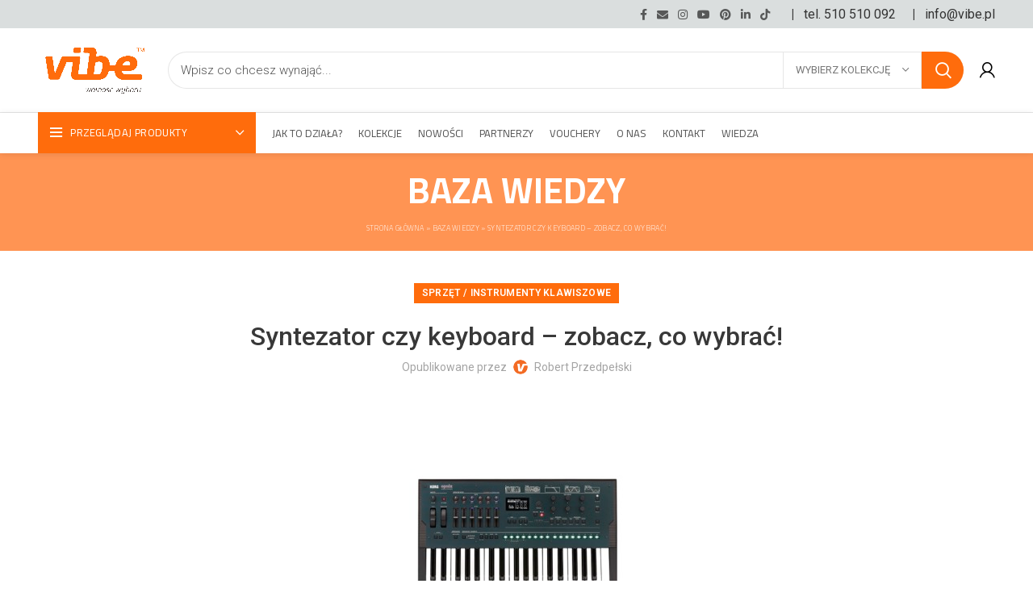

--- FILE ---
content_type: text/html; charset=UTF-8
request_url: https://vibe.pl/syntezator-czy-keyboard/
body_size: 66384
content:
<!DOCTYPE html>
<html lang="pl-PL">
<head><meta charset="UTF-8"><script>if(navigator.userAgent.match(/MSIE|Internet Explorer/i)||navigator.userAgent.match(/Trident\/7\..*?rv:11/i)){var href=document.location.href;if(!href.match(/[?&]nowprocket/)){if(href.indexOf("?")==-1){if(href.indexOf("#")==-1){document.location.href=href+"?nowprocket=1"}else{document.location.href=href.replace("#","?nowprocket=1#")}}else{if(href.indexOf("#")==-1){document.location.href=href+"&nowprocket=1"}else{document.location.href=href.replace("#","&nowprocket=1#")}}}}</script><script>class RocketLazyLoadScripts{constructor(){this.v="1.2.5.1",this.triggerEvents=["keydown","mousedown","mousemove","touchmove","touchstart","touchend","wheel"],this.userEventHandler=this._triggerListener.bind(this),this.touchStartHandler=this._onTouchStart.bind(this),this.touchMoveHandler=this._onTouchMove.bind(this),this.touchEndHandler=this._onTouchEnd.bind(this),this.clickHandler=this._onClick.bind(this),this.interceptedClicks=[],this.interceptedClickListeners=[],this._interceptClickListeners(this),window.addEventListener("pageshow",e=>{this.persisted=e.persisted,this.everythingLoaded&&this._triggerLastFunctions()}),document.addEventListener("DOMContentLoaded",()=>{this._preconnect3rdParties()}),this.delayedScripts={normal:[],async:[],defer:[]},this.trash=[],this.allJQueries=[]}_addUserInteractionListener(e){if(document.hidden){e._triggerListener();return}this.triggerEvents.forEach(t=>window.addEventListener(t,e.userEventHandler,{passive:!0})),window.addEventListener("touchstart",e.touchStartHandler,{passive:!0}),window.addEventListener("mousedown",e.touchStartHandler),document.addEventListener("visibilitychange",e.userEventHandler)}_removeUserInteractionListener(){this.triggerEvents.forEach(e=>window.removeEventListener(e,this.userEventHandler,{passive:!0})),document.removeEventListener("visibilitychange",this.userEventHandler)}_onTouchStart(e){"HTML"!==e.target.tagName&&(window.addEventListener("touchend",this.touchEndHandler),window.addEventListener("mouseup",this.touchEndHandler),window.addEventListener("touchmove",this.touchMoveHandler,{passive:!0}),window.addEventListener("mousemove",this.touchMoveHandler),e.target.addEventListener("click",this.clickHandler),this._disableOtherEventListeners(e.target,!0),this._renameDOMAttribute(e.target,"onclick","rocket-onclick"),this._pendingClickStarted())}_onTouchMove(e){window.removeEventListener("touchend",this.touchEndHandler),window.removeEventListener("mouseup",this.touchEndHandler),window.removeEventListener("touchmove",this.touchMoveHandler,{passive:!0}),window.removeEventListener("mousemove",this.touchMoveHandler),e.target.removeEventListener("click",this.clickHandler),this._disableOtherEventListeners(e.target,!1),this._renameDOMAttribute(e.target,"rocket-onclick","onclick"),this._pendingClickFinished()}_onTouchEnd(){window.removeEventListener("touchend",this.touchEndHandler),window.removeEventListener("mouseup",this.touchEndHandler),window.removeEventListener("touchmove",this.touchMoveHandler,{passive:!0}),window.removeEventListener("mousemove",this.touchMoveHandler)}_onClick(e){e.target.removeEventListener("click",this.clickHandler),this._disableOtherEventListeners(e.target,!1),this._renameDOMAttribute(e.target,"rocket-onclick","onclick"),this.interceptedClicks.push(e),e.preventDefault(),e.stopPropagation(),e.stopImmediatePropagation(),this._pendingClickFinished()}_replayClicks(){window.removeEventListener("touchstart",this.touchStartHandler,{passive:!0}),window.removeEventListener("mousedown",this.touchStartHandler),this.interceptedClicks.forEach(e=>{e.target.dispatchEvent(new MouseEvent("click",{view:e.view,bubbles:!0,cancelable:!0}))})}_interceptClickListeners(e){EventTarget.prototype.addEventListenerBase=EventTarget.prototype.addEventListener,EventTarget.prototype.addEventListener=function(t,i,r){"click"!==t||e.windowLoaded||i===e.clickHandler||e.interceptedClickListeners.push({target:this,func:i,options:r}),(this||window).addEventListenerBase(t,i,r)}}_disableOtherEventListeners(e,t){this.interceptedClickListeners.forEach(i=>{i.target===e&&(t?e.removeEventListener("click",i.func,i.options):e.addEventListener("click",i.func,i.options))}),e.parentNode!==document.documentElement&&this._disableOtherEventListeners(e.parentNode,t)}_waitForPendingClicks(){return new Promise(e=>{this._isClickPending?this._pendingClickFinished=e:e()})}_pendingClickStarted(){this._isClickPending=!0}_pendingClickFinished(){this._isClickPending=!1}_renameDOMAttribute(e,t,i){e.hasAttribute&&e.hasAttribute(t)&&(event.target.setAttribute(i,event.target.getAttribute(t)),event.target.removeAttribute(t))}_triggerListener(){this._removeUserInteractionListener(this),"loading"===document.readyState?document.addEventListener("DOMContentLoaded",this._loadEverythingNow.bind(this)):this._loadEverythingNow()}_preconnect3rdParties(){let e=[];document.querySelectorAll("script[type=rocketlazyloadscript][data-rocket-src]").forEach(t=>{let i=t.getAttribute("data-rocket-src");if(i&&0!==i.indexOf("data:")){0===i.indexOf("//")&&(i=location.protocol+i);try{let r=new URL(i).origin;r!==location.origin&&e.push({src:r,crossOrigin:t.crossOrigin||"module"===t.getAttribute("data-rocket-type")})}catch(n){}}}),e=[...new Map(e.map(e=>[JSON.stringify(e),e])).values()],this._batchInjectResourceHints(e,"preconnect")}async _loadEverythingNow(){this.lastBreath=Date.now(),this._delayEventListeners(this),this._delayJQueryReady(this),this._handleDocumentWrite(),this._registerAllDelayedScripts(),this._preloadAllScripts(),await this._loadScriptsFromList(this.delayedScripts.normal),await this._loadScriptsFromList(this.delayedScripts.defer),await this._loadScriptsFromList(this.delayedScripts.async);try{await this._triggerDOMContentLoaded(),await this._pendingWebpackRequests(this),await this._triggerWindowLoad()}catch(e){console.error(e)}window.dispatchEvent(new Event("rocket-allScriptsLoaded")),this.everythingLoaded=!0,this._waitForPendingClicks().then(()=>{this._replayClicks()}),this._emptyTrash()}_registerAllDelayedScripts(){document.querySelectorAll("script[type=rocketlazyloadscript]").forEach(e=>{e.hasAttribute("data-rocket-src")?e.hasAttribute("async")&&!1!==e.async?this.delayedScripts.async.push(e):e.hasAttribute("defer")&&!1!==e.defer||"module"===e.getAttribute("data-rocket-type")?this.delayedScripts.defer.push(e):this.delayedScripts.normal.push(e):this.delayedScripts.normal.push(e)})}async _transformScript(e){if(await this._littleBreath(),!0===e.noModule&&"noModule"in HTMLScriptElement.prototype){e.setAttribute("data-rocket-status","skipped");return}return new Promise(t=>{let i;function r(){(i||e).setAttribute("data-rocket-status","executed"),t()}try{if(navigator.userAgent.indexOf("Firefox/")>0||""===navigator.vendor)i=document.createElement("script"),[...e.attributes].forEach(e=>{let t=e.nodeName;"type"!==t&&("data-rocket-type"===t&&(t="type"),"data-rocket-src"===t&&(t="src"),i.setAttribute(t,e.nodeValue))}),e.text&&(i.text=e.text),i.hasAttribute("src")?(i.addEventListener("load",r),i.addEventListener("error",function(){i.setAttribute("data-rocket-status","failed"),t()}),setTimeout(()=>{i.isConnected||t()},1)):(i.text=e.text,r()),e.parentNode.replaceChild(i,e);else{let n=e.getAttribute("data-rocket-type"),s=e.getAttribute("data-rocket-src");n?(e.type=n,e.removeAttribute("data-rocket-type")):e.removeAttribute("type"),e.addEventListener("load",r),e.addEventListener("error",function(){e.setAttribute("data-rocket-status","failed"),t()}),s?(e.removeAttribute("data-rocket-src"),e.src=s):e.src="data:text/javascript;base64,"+window.btoa(unescape(encodeURIComponent(e.text)))}}catch(a){e.setAttribute("data-rocket-status","failed"),t()}})}async _loadScriptsFromList(e){let t=e.shift();return t&&t.isConnected?(await this._transformScript(t),this._loadScriptsFromList(e)):Promise.resolve()}_preloadAllScripts(){this._batchInjectResourceHints([...this.delayedScripts.normal,...this.delayedScripts.defer,...this.delayedScripts.async],"preload")}_batchInjectResourceHints(e,t){var i=document.createDocumentFragment();e.forEach(e=>{let r=e.getAttribute&&e.getAttribute("data-rocket-src")||e.src;if(r){let n=document.createElement("link");n.href=r,n.rel=t,"preconnect"!==t&&(n.as="script"),e.getAttribute&&"module"===e.getAttribute("data-rocket-type")&&(n.crossOrigin=!0),e.crossOrigin&&(n.crossOrigin=e.crossOrigin),e.integrity&&(n.integrity=e.integrity),i.appendChild(n),this.trash.push(n)}}),document.head.appendChild(i)}_delayEventListeners(e){let t={};function i(i,r){return t[r].eventsToRewrite.indexOf(i)>=0&&!e.everythingLoaded?"rocket-"+i:i}function r(e,r){var n;!t[n=e]&&(t[n]={originalFunctions:{add:n.addEventListener,remove:n.removeEventListener},eventsToRewrite:[]},n.addEventListener=function(){arguments[0]=i(arguments[0],n),t[n].originalFunctions.add.apply(n,arguments)},n.removeEventListener=function(){arguments[0]=i(arguments[0],n),t[n].originalFunctions.remove.apply(n,arguments)}),t[e].eventsToRewrite.push(r)}function n(t,i){let r=t[i];t[i]=null,Object.defineProperty(t,i,{get:()=>r||function(){},set(n){e.everythingLoaded?r=n:t["rocket"+i]=r=n}})}r(document,"DOMContentLoaded"),r(window,"DOMContentLoaded"),r(window,"load"),r(window,"pageshow"),r(document,"readystatechange"),n(document,"onreadystatechange"),n(window,"onload"),n(window,"onpageshow")}_delayJQueryReady(e){let t;function i(t){return e.everythingLoaded?t:t.split(" ").map(e=>"load"===e||0===e.indexOf("load.")?"rocket-jquery-load":e).join(" ")}function r(r){if(r&&r.fn&&!e.allJQueries.includes(r)){r.fn.ready=r.fn.init.prototype.ready=function(t){return e.domReadyFired?t.bind(document)(r):document.addEventListener("rocket-DOMContentLoaded",()=>t.bind(document)(r)),r([])};let n=r.fn.on;r.fn.on=r.fn.init.prototype.on=function(){return this[0]===window&&("string"==typeof arguments[0]||arguments[0]instanceof String?arguments[0]=i(arguments[0]):"object"==typeof arguments[0]&&Object.keys(arguments[0]).forEach(e=>{let t=arguments[0][e];delete arguments[0][e],arguments[0][i(e)]=t})),n.apply(this,arguments),this},e.allJQueries.push(r)}t=r}r(window.jQuery),Object.defineProperty(window,"jQuery",{get:()=>t,set(e){r(e)}})}async _pendingWebpackRequests(e){let t=document.querySelector("script[data-webpack]");async function i(){return new Promise(e=>{t.addEventListener("load",e),t.addEventListener("error",e)})}t&&(await i(),await e._requestAnimFrame(),await e._pendingWebpackRequests(e))}async _triggerDOMContentLoaded(){this.domReadyFired=!0,await this._littleBreath(),document.dispatchEvent(new Event("rocket-readystatechange")),await this._littleBreath(),document.rocketonreadystatechange&&document.rocketonreadystatechange(),await this._littleBreath(),document.dispatchEvent(new Event("rocket-DOMContentLoaded")),await this._littleBreath(),window.dispatchEvent(new Event("rocket-DOMContentLoaded"))}async _triggerWindowLoad(){await this._littleBreath(),document.dispatchEvent(new Event("rocket-readystatechange")),await this._littleBreath(),document.rocketonreadystatechange&&document.rocketonreadystatechange(),await this._littleBreath(),window.dispatchEvent(new Event("rocket-load")),await this._littleBreath(),window.rocketonload&&window.rocketonload(),await this._littleBreath(),this.allJQueries.forEach(e=>e(window).trigger("rocket-jquery-load")),await this._littleBreath();let e=new Event("rocket-pageshow");e.persisted=this.persisted,window.dispatchEvent(e),await this._littleBreath(),window.rocketonpageshow&&window.rocketonpageshow({persisted:this.persisted}),this.windowLoaded=!0}_triggerLastFunctions(){document.onreadystatechange&&document.onreadystatechange(),window.onload&&window.onload(),window.onpageshow&&window.onpageshow({persisted:this.persisted})}_handleDocumentWrite(){let e=new Map;document.write=document.writeln=function(t){let i=document.currentScript;i||console.error("WPRocket unable to document.write this: "+t);let r=document.createRange(),n=i.parentElement,s=e.get(i);void 0===s&&(s=i.nextSibling,e.set(i,s));let a=document.createDocumentFragment();r.setStart(a,0),a.appendChild(r.createContextualFragment(t)),n.insertBefore(a,s)}}async _littleBreath(){Date.now()-this.lastBreath>45&&(await this._requestAnimFrame(),this.lastBreath=Date.now())}async _requestAnimFrame(){return document.hidden?new Promise(e=>setTimeout(e)):new Promise(e=>requestAnimationFrame(e))}_emptyTrash(){this.trash.forEach(e=>e.remove())}static run(){let e=new RocketLazyLoadScripts;e._addUserInteractionListener(e)}}RocketLazyLoadScripts.run();</script>
	
	<link rel="profile" href="http://gmpg.org/xfn/11">
	<link rel="pingback" href="https://vibe.pl/xmlrpc.php">

			<script>window.MSInputMethodContext && document.documentMode && document.write('<script src="https://vibe.pl/wp-content/themes/woodmart/js/libs/ie11CustomProperties.min.js" defer><\/script>');</script>
		<meta name='robots' content='index, follow, max-image-preview:large, max-snippet:-1, max-video-preview:-1' />

	<!-- This site is optimized with the Yoast SEO Premium plugin v22.1 (Yoast SEO v22.1) - https://yoast.com/wordpress/plugins/seo/ -->
	<title>Syntezator czy keyboard – zobacz, co wybrać!</title>
	<meta name="description" content="Zastanawiasz się, na co się zdecydować – syntezator czy keyboard? Dowiedz się, czym kierować się przy wyborze instrumentu!" />
	<link rel="canonical" href="https://vibe.pl/syntezator-czy-keyboard/" />
	<meta name="twitter:card" content="summary_large_image" />
	<meta name="twitter:title" content="Syntezator czy keyboard – zobacz, co wybrać!" />
	<meta name="twitter:description" content="Zastanawiasz się, na co się zdecydować – syntezator czy keyboard? Dowiedz się, czym kierować się przy wyborze instrumentu!" />
	<meta name="twitter:image" content="https://vibe.pl/wp-content/uploads/2023/05/Syntezator-czy-keyboard.jpg" />
	<meta name="twitter:label1" content="Napisane przez" />
	<meta name="twitter:data1" content="Robert Przedpełski" />
	<meta name="twitter:label2" content="Szacowany czas czytania" />
	<meta name="twitter:data2" content="8 minut" />
	<script type="application/ld+json" class="yoast-schema-graph">{"@context":"https://schema.org","@graph":[{"@type":"Article","@id":"https://vibe.pl/syntezator-czy-keyboard/#article","isPartOf":{"@id":"https://vibe.pl/syntezator-czy-keyboard/"},"author":{"name":"Robert Przedpełski","@id":"https://vibe.pl/#/schema/person/d3c83b79db213c54e13f0ebbd34b030f"},"headline":"Syntezator czy keyboard – zobacz, co wybrać!","datePublished":"2023-05-24T18:52:58+00:00","dateModified":"2024-07-22T16:41:50+00:00","mainEntityOfPage":{"@id":"https://vibe.pl/syntezator-czy-keyboard/"},"wordCount":1593,"publisher":{"@id":"https://vibe.pl/#organization"},"image":{"@id":"https://vibe.pl/syntezator-czy-keyboard/#primaryimage"},"thumbnailUrl":"https://vibe.pl/wp-content/uploads/2023/05/Syntezator-czy-keyboard.jpg","keywords":["Keyboard","Syntezator"],"articleSection":["Sprzęt / Instrumenty klawiszowe"],"inLanguage":"pl-PL"},{"@type":"WebPage","@id":"https://vibe.pl/syntezator-czy-keyboard/","url":"https://vibe.pl/syntezator-czy-keyboard/","name":"Syntezator czy keyboard – zobacz, co wybrać!","isPartOf":{"@id":"https://vibe.pl/#website"},"primaryImageOfPage":{"@id":"https://vibe.pl/syntezator-czy-keyboard/#primaryimage"},"image":{"@id":"https://vibe.pl/syntezator-czy-keyboard/#primaryimage"},"thumbnailUrl":"https://vibe.pl/wp-content/uploads/2023/05/Syntezator-czy-keyboard.jpg","datePublished":"2023-05-24T18:52:58+00:00","dateModified":"2024-07-22T16:41:50+00:00","description":"Zastanawiasz się, na co się zdecydować – syntezator czy keyboard? Dowiedz się, czym kierować się przy wyborze instrumentu!","breadcrumb":{"@id":"https://vibe.pl/syntezator-czy-keyboard/#breadcrumb"},"inLanguage":"pl-PL","potentialAction":[{"@type":"ReadAction","target":["https://vibe.pl/syntezator-czy-keyboard/"]}]},{"@type":"ImageObject","inLanguage":"pl-PL","@id":"https://vibe.pl/syntezator-czy-keyboard/#primaryimage","url":"https://vibe.pl/wp-content/uploads/2023/05/Syntezator-czy-keyboard.jpg","contentUrl":"https://vibe.pl/wp-content/uploads/2023/05/Syntezator-czy-keyboard.jpg","width":841,"height":595},{"@type":"BreadcrumbList","@id":"https://vibe.pl/syntezator-czy-keyboard/#breadcrumb","itemListElement":[{"@type":"ListItem","position":1,"name":"Strona główna","item":"https://vibe.pl/"},{"@type":"ListItem","position":2,"name":"BAZA WIEDZY","item":"https://vibe.pl/baza-wiedzy/"},{"@type":"ListItem","position":3,"name":"Syntezator czy keyboard – zobacz, co wybrać!"}]},{"@type":"WebSite","@id":"https://vibe.pl/#website","url":"https://vibe.pl/","name":"Vibe","description":"Ogólnopolska wypożyczalnia sprzętu z opcją wykupu. Wynajmuj, używaj. Wykup albo zwróć!","publisher":{"@id":"https://vibe.pl/#organization"},"potentialAction":[{"@type":"SearchAction","target":{"@type":"EntryPoint","urlTemplate":"https://vibe.pl/?s={search_term_string}"},"query-input":"required name=search_term_string"}],"inLanguage":"pl-PL"},{"@type":"Organization","@id":"https://vibe.pl/#organization","name":"Vibe","url":"https://vibe.pl/","logo":{"@type":"ImageObject","inLanguage":"pl-PL","@id":"https://vibe.pl/#/schema/logo/image/","url":"https://vibe.pl/wp-content/uploads/2021/08/Vibe_logo_.jpg","contentUrl":"https://vibe.pl/wp-content/uploads/2021/08/Vibe_logo_.jpg","width":1201,"height":801,"caption":"Vibe"},"image":{"@id":"https://vibe.pl/#/schema/logo/image/"},"sameAs":["https://www.facebook.com/people/vibepl/100027268766958/","https://www.instagram.com/_vibe.pl/","https://www.linkedin.com/company/vibepl/?viewAsMember=true","https://pl.pinterest.com/vibe_pl/","https://www.youtube.com/channel/UCdSbNtbrkOpfj8bPiz8nMCw"],"vatID":"PL9512505831"},{"@type":"Person","@id":"https://vibe.pl/#/schema/person/d3c83b79db213c54e13f0ebbd34b030f","name":"Robert Przedpełski","image":{"@type":"ImageObject","inLanguage":"pl-PL","@id":"https://vibe.pl/#/schema/person/image/","url":"https://secure.gravatar.com/avatar/b8adc896cbb719f6ad4abd47aee4ce5a?s=96&d=mm&r=g","contentUrl":"https://secure.gravatar.com/avatar/b8adc896cbb719f6ad4abd47aee4ce5a?s=96&d=mm&r=g","caption":"Robert Przedpełski"},"description":"Innowator, przedsiębiorca, manager, a jednocześnie muzyk hobbysta. Jego motto brzmi \"Gdy nie musisz kupować, stać Cię na więcej!\"","sameAs":["http://vibe.pl","https://www.linkedin.com/in/robertprzedpelski/"],"url":"https://vibe.pl/author/adminunivibe-pl/"}]}</script>
	<!-- / Yoast SEO Premium plugin. -->


<link rel='dns-prefetch' href='//widgets.trustedshops.com' />
<link rel='dns-prefetch' href='//unpkg.com' />
<link rel='dns-prefetch' href='//www.googletagmanager.com' />
<link rel='dns-prefetch' href='//fonts.googleapis.com' />
<link data-minify="1" rel='stylesheet' id='cf7ic_style-css' href='https://vibe.pl/wp-content/cache/min/1/wp-content/plugins/contact-form-7-image-captcha/css/cf7ic-style.css?ver=1769146206' type='text/css' media='all' />
<style id='classic-theme-styles-inline-css' type='text/css'>
/*! This file is auto-generated */
.wp-block-button__link{color:#fff;background-color:#32373c;border-radius:9999px;box-shadow:none;text-decoration:none;padding:calc(.667em + 2px) calc(1.333em + 2px);font-size:1.125em}.wp-block-file__button{background:#32373c;color:#fff;text-decoration:none}
</style>
<style id='global-styles-inline-css' type='text/css'>
body{--wp--preset--color--black: #000000;--wp--preset--color--cyan-bluish-gray: #abb8c3;--wp--preset--color--white: #ffffff;--wp--preset--color--pale-pink: #f78da7;--wp--preset--color--vivid-red: #cf2e2e;--wp--preset--color--luminous-vivid-orange: #ff6900;--wp--preset--color--luminous-vivid-amber: #fcb900;--wp--preset--color--light-green-cyan: #7bdcb5;--wp--preset--color--vivid-green-cyan: #00d084;--wp--preset--color--pale-cyan-blue: #8ed1fc;--wp--preset--color--vivid-cyan-blue: #0693e3;--wp--preset--color--vivid-purple: #9b51e0;--wp--preset--gradient--vivid-cyan-blue-to-vivid-purple: linear-gradient(135deg,rgba(6,147,227,1) 0%,rgb(155,81,224) 100%);--wp--preset--gradient--light-green-cyan-to-vivid-green-cyan: linear-gradient(135deg,rgb(122,220,180) 0%,rgb(0,208,130) 100%);--wp--preset--gradient--luminous-vivid-amber-to-luminous-vivid-orange: linear-gradient(135deg,rgba(252,185,0,1) 0%,rgba(255,105,0,1) 100%);--wp--preset--gradient--luminous-vivid-orange-to-vivid-red: linear-gradient(135deg,rgba(255,105,0,1) 0%,rgb(207,46,46) 100%);--wp--preset--gradient--very-light-gray-to-cyan-bluish-gray: linear-gradient(135deg,rgb(238,238,238) 0%,rgb(169,184,195) 100%);--wp--preset--gradient--cool-to-warm-spectrum: linear-gradient(135deg,rgb(74,234,220) 0%,rgb(151,120,209) 20%,rgb(207,42,186) 40%,rgb(238,44,130) 60%,rgb(251,105,98) 80%,rgb(254,248,76) 100%);--wp--preset--gradient--blush-light-purple: linear-gradient(135deg,rgb(255,206,236) 0%,rgb(152,150,240) 100%);--wp--preset--gradient--blush-bordeaux: linear-gradient(135deg,rgb(254,205,165) 0%,rgb(254,45,45) 50%,rgb(107,0,62) 100%);--wp--preset--gradient--luminous-dusk: linear-gradient(135deg,rgb(255,203,112) 0%,rgb(199,81,192) 50%,rgb(65,88,208) 100%);--wp--preset--gradient--pale-ocean: linear-gradient(135deg,rgb(255,245,203) 0%,rgb(182,227,212) 50%,rgb(51,167,181) 100%);--wp--preset--gradient--electric-grass: linear-gradient(135deg,rgb(202,248,128) 0%,rgb(113,206,126) 100%);--wp--preset--gradient--midnight: linear-gradient(135deg,rgb(2,3,129) 0%,rgb(40,116,252) 100%);--wp--preset--font-size--small: 13px;--wp--preset--font-size--medium: 20px;--wp--preset--font-size--large: 36px;--wp--preset--font-size--x-large: 42px;--wp--preset--spacing--20: 0.44rem;--wp--preset--spacing--30: 0.67rem;--wp--preset--spacing--40: 1rem;--wp--preset--spacing--50: 1.5rem;--wp--preset--spacing--60: 2.25rem;--wp--preset--spacing--70: 3.38rem;--wp--preset--spacing--80: 5.06rem;--wp--preset--shadow--natural: 6px 6px 9px rgba(0, 0, 0, 0.2);--wp--preset--shadow--deep: 12px 12px 50px rgba(0, 0, 0, 0.4);--wp--preset--shadow--sharp: 6px 6px 0px rgba(0, 0, 0, 0.2);--wp--preset--shadow--outlined: 6px 6px 0px -3px rgba(255, 255, 255, 1), 6px 6px rgba(0, 0, 0, 1);--wp--preset--shadow--crisp: 6px 6px 0px rgba(0, 0, 0, 1);}:where(.is-layout-flex){gap: 0.5em;}:where(.is-layout-grid){gap: 0.5em;}body .is-layout-flow > .alignleft{float: left;margin-inline-start: 0;margin-inline-end: 2em;}body .is-layout-flow > .alignright{float: right;margin-inline-start: 2em;margin-inline-end: 0;}body .is-layout-flow > .aligncenter{margin-left: auto !important;margin-right: auto !important;}body .is-layout-constrained > .alignleft{float: left;margin-inline-start: 0;margin-inline-end: 2em;}body .is-layout-constrained > .alignright{float: right;margin-inline-start: 2em;margin-inline-end: 0;}body .is-layout-constrained > .aligncenter{margin-left: auto !important;margin-right: auto !important;}body .is-layout-constrained > :where(:not(.alignleft):not(.alignright):not(.alignfull)){max-width: var(--wp--style--global--content-size);margin-left: auto !important;margin-right: auto !important;}body .is-layout-constrained > .alignwide{max-width: var(--wp--style--global--wide-size);}body .is-layout-flex{display: flex;}body .is-layout-flex{flex-wrap: wrap;align-items: center;}body .is-layout-flex > *{margin: 0;}body .is-layout-grid{display: grid;}body .is-layout-grid > *{margin: 0;}:where(.wp-block-columns.is-layout-flex){gap: 2em;}:where(.wp-block-columns.is-layout-grid){gap: 2em;}:where(.wp-block-post-template.is-layout-flex){gap: 1.25em;}:where(.wp-block-post-template.is-layout-grid){gap: 1.25em;}.has-black-color{color: var(--wp--preset--color--black) !important;}.has-cyan-bluish-gray-color{color: var(--wp--preset--color--cyan-bluish-gray) !important;}.has-white-color{color: var(--wp--preset--color--white) !important;}.has-pale-pink-color{color: var(--wp--preset--color--pale-pink) !important;}.has-vivid-red-color{color: var(--wp--preset--color--vivid-red) !important;}.has-luminous-vivid-orange-color{color: var(--wp--preset--color--luminous-vivid-orange) !important;}.has-luminous-vivid-amber-color{color: var(--wp--preset--color--luminous-vivid-amber) !important;}.has-light-green-cyan-color{color: var(--wp--preset--color--light-green-cyan) !important;}.has-vivid-green-cyan-color{color: var(--wp--preset--color--vivid-green-cyan) !important;}.has-pale-cyan-blue-color{color: var(--wp--preset--color--pale-cyan-blue) !important;}.has-vivid-cyan-blue-color{color: var(--wp--preset--color--vivid-cyan-blue) !important;}.has-vivid-purple-color{color: var(--wp--preset--color--vivid-purple) !important;}.has-black-background-color{background-color: var(--wp--preset--color--black) !important;}.has-cyan-bluish-gray-background-color{background-color: var(--wp--preset--color--cyan-bluish-gray) !important;}.has-white-background-color{background-color: var(--wp--preset--color--white) !important;}.has-pale-pink-background-color{background-color: var(--wp--preset--color--pale-pink) !important;}.has-vivid-red-background-color{background-color: var(--wp--preset--color--vivid-red) !important;}.has-luminous-vivid-orange-background-color{background-color: var(--wp--preset--color--luminous-vivid-orange) !important;}.has-luminous-vivid-amber-background-color{background-color: var(--wp--preset--color--luminous-vivid-amber) !important;}.has-light-green-cyan-background-color{background-color: var(--wp--preset--color--light-green-cyan) !important;}.has-vivid-green-cyan-background-color{background-color: var(--wp--preset--color--vivid-green-cyan) !important;}.has-pale-cyan-blue-background-color{background-color: var(--wp--preset--color--pale-cyan-blue) !important;}.has-vivid-cyan-blue-background-color{background-color: var(--wp--preset--color--vivid-cyan-blue) !important;}.has-vivid-purple-background-color{background-color: var(--wp--preset--color--vivid-purple) !important;}.has-black-border-color{border-color: var(--wp--preset--color--black) !important;}.has-cyan-bluish-gray-border-color{border-color: var(--wp--preset--color--cyan-bluish-gray) !important;}.has-white-border-color{border-color: var(--wp--preset--color--white) !important;}.has-pale-pink-border-color{border-color: var(--wp--preset--color--pale-pink) !important;}.has-vivid-red-border-color{border-color: var(--wp--preset--color--vivid-red) !important;}.has-luminous-vivid-orange-border-color{border-color: var(--wp--preset--color--luminous-vivid-orange) !important;}.has-luminous-vivid-amber-border-color{border-color: var(--wp--preset--color--luminous-vivid-amber) !important;}.has-light-green-cyan-border-color{border-color: var(--wp--preset--color--light-green-cyan) !important;}.has-vivid-green-cyan-border-color{border-color: var(--wp--preset--color--vivid-green-cyan) !important;}.has-pale-cyan-blue-border-color{border-color: var(--wp--preset--color--pale-cyan-blue) !important;}.has-vivid-cyan-blue-border-color{border-color: var(--wp--preset--color--vivid-cyan-blue) !important;}.has-vivid-purple-border-color{border-color: var(--wp--preset--color--vivid-purple) !important;}.has-vivid-cyan-blue-to-vivid-purple-gradient-background{background: var(--wp--preset--gradient--vivid-cyan-blue-to-vivid-purple) !important;}.has-light-green-cyan-to-vivid-green-cyan-gradient-background{background: var(--wp--preset--gradient--light-green-cyan-to-vivid-green-cyan) !important;}.has-luminous-vivid-amber-to-luminous-vivid-orange-gradient-background{background: var(--wp--preset--gradient--luminous-vivid-amber-to-luminous-vivid-orange) !important;}.has-luminous-vivid-orange-to-vivid-red-gradient-background{background: var(--wp--preset--gradient--luminous-vivid-orange-to-vivid-red) !important;}.has-very-light-gray-to-cyan-bluish-gray-gradient-background{background: var(--wp--preset--gradient--very-light-gray-to-cyan-bluish-gray) !important;}.has-cool-to-warm-spectrum-gradient-background{background: var(--wp--preset--gradient--cool-to-warm-spectrum) !important;}.has-blush-light-purple-gradient-background{background: var(--wp--preset--gradient--blush-light-purple) !important;}.has-blush-bordeaux-gradient-background{background: var(--wp--preset--gradient--blush-bordeaux) !important;}.has-luminous-dusk-gradient-background{background: var(--wp--preset--gradient--luminous-dusk) !important;}.has-pale-ocean-gradient-background{background: var(--wp--preset--gradient--pale-ocean) !important;}.has-electric-grass-gradient-background{background: var(--wp--preset--gradient--electric-grass) !important;}.has-midnight-gradient-background{background: var(--wp--preset--gradient--midnight) !important;}.has-small-font-size{font-size: var(--wp--preset--font-size--small) !important;}.has-medium-font-size{font-size: var(--wp--preset--font-size--medium) !important;}.has-large-font-size{font-size: var(--wp--preset--font-size--large) !important;}.has-x-large-font-size{font-size: var(--wp--preset--font-size--x-large) !important;}
.wp-block-navigation a:where(:not(.wp-element-button)){color: inherit;}
:where(.wp-block-post-template.is-layout-flex){gap: 1.25em;}:where(.wp-block-post-template.is-layout-grid){gap: 1.25em;}
:where(.wp-block-columns.is-layout-flex){gap: 2em;}:where(.wp-block-columns.is-layout-grid){gap: 2em;}
.wp-block-pullquote{font-size: 1.5em;line-height: 1.6;}
</style>
<style id='woocommerce-inline-inline-css' type='text/css'>
.woocommerce form .form-row .required { visibility: visible; }
</style>
<link rel='stylesheet' id='dgwt-wcas-style-css' href='https://vibe.pl/wp-content/plugins/ajax-search-for-woocommerce-premium/assets/css/style.min.css?ver=1.28.1' type='text/css' media='all' />
<link data-minify="1" rel='stylesheet' id='qcld-wp-chatbot-common-style-css' href='https://vibe.pl/wp-content/cache/min/1/wp-content/plugins/wpbot-pro/css/common-style.css?ver=1769146206' type='text/css' media='screen' />
<style id='qcld-wp-chatbot-common-style-inline-css' type='text/css'>
#wp-chatbot-board-container > .wp-chatbot-header{
                    background-color: #ffffff;
                }
            #wp-chatbot-messages-container > li.wp-chatbot-msg > .wp-chatbot-paragraph,
                #wp-chatbot-messages-container > li.wp-chatbot-msg > span{
                    font-family: 'Cairo';
                    font-weight: 400;
                    font-style: normal;
                }
                 
                #wp-chatbot-messages-container > li.wp-chat-user-msg > .wp-chatbot-paragraph{
                    font-family: 'Cairo';
                    font-weight: 400;
                    font-style: normal;
                }
                
            #wp-chatbot-messages-container > li.wp-chatbot-msg > .wp-chatbot-paragraph,
                #wp-chatbot-messages-container > li.wp-chatbot-msg > span{
                    font-size: 16px;
                }
                
                #wp-chatbot-chat-container, .wp-chatbot-product-description, .wp-chatbot-product-description p,.wp-chatbot-product-quantity label, .wp-chatbot-product-variable label {
                    color: #2a4de3 !important;
                }
                #wp-chatbot-chat-container a {
                    color: #ff7926 !important;
                }
                #wp-chatbot-chat-container a:hover {
                    color: #ffffff !important;
                }
                
                ul.wp-chatbot-messages-container > li.wp-chatbot-msg .wp-chatbot-paragraph,
                .wp-chatbot-agent-profile .wp-chatbot-bubble {
                    color: #ffffff !important;
                    background-color: #4461e2 !important;
                    word-break: break-word;
                }
                span.qcld-chatbot-product-category,div.qcld_new_start_button,div.qcld_new_start_button span,div.qcld_new_start_button .qcld-chatbot-site-search, div.qcld_new_start_button .qcld-chatbot-custom-intent, span.qcld-chatbot-support-items, span.qcld-chatbot-wildcard, span.qcld-chatbot-suggest-email, span.qcld-chatbot-reset-btn, #woo-chatbot-loadmore, .wp-chatbot-shortcode-template-container span.qcld-chatbot-product-category, .wp-chatbot-shortcode-template-container span.qcld-chatbot-support-items, .wp-chatbot-shortcode-template-container span.qcld-chatbot-wildcard, .wp-chatbot-shortcode-template-container span.wp-chatbot-card-button, .wp-chatbot-shortcode-template-container span.qcld-chatbot-suggest-email, span.qcld-chatbot-suggest-phone, .wp-chatbot-shortcode-template-container span.qcld-chatbot-reset-btn, .wp-chatbot-shortcode-template-container #wp-chatbot-loadmore, .wp-chatbot-ball-cart-items, .wpbd_subscription, .qcld-chatbot-site-search, .qcld_subscribe_confirm, .qcld-chat-common, .qcld-chatbot-custom-intent {
                    color: #ffffff !important;
                    background-color: #ff7926 !important;
                    background-image: none !important;
                }

                span.qcld-chatbot-product-category:hover, span.qcld-chatbot-support-items:hover, span.qcld-chatbot-wildcard:hover, span.qcld-chatbot-suggest-email:hover, span.qcld-chatbot-reset-btn:hover, #woo-chatbot-loadmore:hover, .wp-chatbot-shortcode-template-container:hover span.qcld-chatbot-product-category:hover, .wp-chatbot-shortcode-template-container:hover span.qcld-chatbot-support-items:hover, .wp-chatbot-shortcode-template-container:hover span.qcld-chatbot-wildcard:hover, .wp-chatbot-shortcode-template-container:hover span.wp-chatbot-card-button:hover, .wp-chatbot-shortcode-template-container:hover span.qcld-chatbot-suggest-email:hover, span.qcld-chatbot-suggest-phone:hover, .wp-chatbot-shortcode-template-container:hover span.qcld-chatbot-reset-btn:hover, .wp-chatbot-shortcode-template-container:hover #wp-chatbot-loadmore:hover, .wp-chatbot-ball-cart-items:hover, .wpbd_subscription:hover, .qcld-chatbot-site-search:hover, .qcld_subscribe_confirm:hover, .qcld-chat-common:hover, .qcld-chatbot-custom-intent:hover {
                    color: #ffffff !important;
                    background-color: #ff6c0c !important;
                background-image: none !important;
                }

                li.wp-chat-user-msg .wp-chatbot-paragraph {
                    color: #ffffff !important;
                    background-color: #ff7926 !important;
                }
                ul.wp-chatbot-messages-container > li.wp-chatbot-msg > .wp-chatbot-paragraph:before,
                .wp-chatbot-bubble:before {
                    border-right: 10px solid #4461e2 !important;

                }
                ul.wp-chatbot-messages-container > li.wp-chat-user-msg > .wp-chatbot-paragraph:before {
                    border-left: 10px solid #ff7926 !important;
                }
            .wp-chatbot-ball{
                background: #ffffff !important;
            }
            .wp-chatbot-ball:hover, .wp-chatbot-ball:focus{
                background: #ffffff !important;
            }
            .qc_wpbot_floating_main{
                background-color: #ffffff !important;
            }
            .qc_wpbot_floating_main:hover, .qc_wpbot_floating_main:focus{
                background-color: #ffffff !important;
            }
            div#wp-chatbot-chat-container > #wp-chatbot-notification-container { display: none; } #wp-chatbot-chat-container > #wp-chatbot-ball{ display: none !important; } #wp-chatbot-ball-container,#wp-chatbot-board-container,.wp-chatbot-start-screen,.slimScrollDiv,.wp-chatbot-start-container, {
                max-height: 564px !important;
            }
            .wp-chatbot-content {
                max-height: 514px !important;
            }
</style>
<link rel='stylesheet' id='qcld-wp-chatbot-datetime-style-css' href='https://vibe.pl/wp-content/plugins/wpbot-pro/css/jquery.datetimepicker.min.css?ver=12.4.6' type='text/css' media='screen' />
<link rel='stylesheet' id='qcld-chatbot-user-google-fonts-css' href='https://fonts.googleapis.com/css2?family=Cairo&#038;ver=6.4.3' type='text/css' media='all' />
<link rel='stylesheet' id='qcld-chatbot-bot-google-fonts-css' href='https://fonts.googleapis.com/css2?family=Cairo&#038;ver=6.4.3' type='text/css' media='all' />
<link data-minify="1" rel='stylesheet' id='qcld-wp-chatbot-magnifict-qcpopup-css-css' href='https://vibe.pl/wp-content/cache/min/1/wp-content/plugins/wpbot-pro/css/magnific-popup.css?ver=1769146206' type='text/css' media='screen' />
<link data-minify="1" rel='stylesheet' id='qlcd-wp-chatbot-font-awe-css' href='https://vibe.pl/wp-content/cache/min/1/wp-content/plugins/wpbot-pro/css/font-awesome.min.css?ver=1769146206' type='text/css' media='screen' />
<link data-minify="1" rel='stylesheet' id='qlcd-wp-chatbot-ani-mate-css' href='https://vibe.pl/wp-content/cache/min/1/wp-content/plugins/wpbot-pro/css/animate.css?ver=1769146206' type='text/css' media='screen' />
<link data-minify="1" rel='stylesheet' id='elementor-icons-css' href='https://vibe.pl/wp-content/cache/min/1/wp-content/plugins/elementor/assets/lib/eicons/css/elementor-icons.min.css?ver=1769146206' type='text/css' media='all' />
<link rel='stylesheet' id='elementor-frontend-css' href='https://vibe.pl/wp-content/plugins/elementor/assets/css/frontend-lite.min.css?ver=3.19.3' type='text/css' media='all' />
<style id='elementor-frontend-inline-css' type='text/css'>
.elementor-kit-6{--e-global-color-primary:#FF6C0C;--e-global-color-secondary:#FFFFFF;--e-global-color-text:#545454;--e-global-color-accent:#FF9453;--e-global-color-a88a41e:#2A4DE3;--e-global-color-8be4933:#ABB4B4;--e-global-color-eff824f:#00B8D2;--e-global-color-0e4164f:#392F2C;--e-global-color-4f501c7:#665D5B;--e-global-typography-primary-font-family:"Cairo";--e-global-typography-primary-font-size:15px;--e-global-typography-primary-font-weight:400;--e-global-typography-secondary-font-family:"Cairo";--e-global-typography-secondary-font-size:15px;--e-global-typography-secondary-font-weight:300;--e-global-typography-text-font-family:"Cairo";--e-global-typography-text-font-size:15px;--e-global-typography-text-font-weight:300;--e-global-typography-accent-font-family:"Cairo";--e-global-typography-accent-font-size:15px;--e-global-typography-accent-font-weight:500;font-family:"Roboto", Cairo;font-weight:300;background-color:var( --e-global-color-secondary );}.elementor-kit-6 a{color:var( --e-global-color-primary );font-family:"Roboto", Cairo;font-weight:400;}.elementor-kit-6 a:hover{color:var( --e-global-color-a88a41e );font-family:"Roboto", Cairo;font-weight:500;}.elementor-kit-6 h1{font-family:"Roboto", Cairo;font-size:27px;font-weight:500;}.elementor-kit-6 h2{font-family:"Cairo", Cairo;font-weight:500;}.elementor-kit-6 h3{font-family:"Roboto", Cairo;font-weight:500;}.elementor-kit-6 h4{font-family:"Roboto", Cairo;font-weight:500;}.elementor-kit-6 h5{font-family:"Roboto", Cairo;font-weight:300;}.elementor-kit-6 h6{font-family:"Roboto", Cairo;font-weight:300;}.elementor-kit-6 button,.elementor-kit-6 input[type="button"],.elementor-kit-6 input[type="submit"],.elementor-kit-6 .elementor-button{font-family:"Cairo", Cairo;color:var( --e-global-color-secondary );background-color:var( --e-global-color-primary );border-radius:100px 100px 100px 100px;padding:10px 20px 10px 20px;}.elementor-kit-6 button:hover,.elementor-kit-6 button:focus,.elementor-kit-6 input[type="button"]:hover,.elementor-kit-6 input[type="button"]:focus,.elementor-kit-6 input[type="submit"]:hover,.elementor-kit-6 input[type="submit"]:focus,.elementor-kit-6 .elementor-button:hover,.elementor-kit-6 .elementor-button:focus{color:#FFFFFF;border-style:none;border-radius:100px 100px 100px 100px;}.elementor-kit-6 img{border-radius:0px 0px 0px 0px;}.elementor-kit-6 img:hover{border-radius:10px 10px 10px 10px;}.elementor-section.elementor-section-boxed > .elementor-container{max-width:1140px;}.e-con{--container-max-width:1140px;}.elementor-widget:not(:last-child){margin-block-end:20px;}.elementor-element{--widgets-spacing:20px 20px;}{}h1.entry-title{display:var(--page-title-display);}.elementor-lightbox{background-color:#4BA6E5;--lightbox-text-color:#FFFFFF;}.elementor-kit-6 e-page-transition{background-color:#FFBC7D;}@media(max-width:1024px){.elementor-section.elementor-section-boxed > .elementor-container{max-width:1024px;}.e-con{--container-max-width:1024px;}}@media(max-width:767px){.elementor-kit-6{--e-global-typography-primary-font-size:12px;}.elementor-kit-6 h1{font-size:20px;}.elementor-section.elementor-section-boxed > .elementor-container{max-width:767px;}.e-con{--container-max-width:767px;}}
.elementor-230660 .elementor-element.elementor-element-845b31f.elementor-wc-products  ul.products{grid-column-gap:20px;grid-row-gap:40px;}
</style>
<link rel='stylesheet' id='swiper-css' href='https://vibe.pl/wp-content/plugins/elementor/assets/lib/swiper/css/swiper.min.css?ver=5.3.6' type='text/css' media='all' />
<link rel='stylesheet' id='elementor-pro-css' href='https://vibe.pl/wp-content/plugins/elementor-pro/assets/css/frontend-lite.min.css?ver=3.19.3' type='text/css' media='all' />
<link data-minify="1" rel='stylesheet' id='font-awesome-5-all-css' href='https://vibe.pl/wp-content/cache/min/1/wp-content/plugins/elementor/assets/lib/font-awesome/css/all.min.css?ver=1769146206' type='text/css' media='all' />
<link rel='stylesheet' id='font-awesome-4-shim-css' href='https://vibe.pl/wp-content/plugins/elementor/assets/lib/font-awesome/css/v4-shims.min.css?ver=3.19.3' type='text/css' media='all' />
<link rel='stylesheet' id='bootstrap-css' href='https://vibe.pl/wp-content/themes/woodmart/css/bootstrap-light.min.css?ver=6.1.4' type='text/css' media='all' />
<link rel='stylesheet' id='woodmart-style-css' href='https://vibe.pl/wp-content/themes/woodmart/css/style-elementor.min.css?ver=6.1.4' type='text/css' media='all' />
<link rel='stylesheet' id='wd-elementor-pro-base-css' href='https://vibe.pl/wp-content/themes/woodmart/css/parts/int-elementor-pro.min.css?ver=6.1.4' type='text/css' media='all' />
<link data-minify="1" rel='stylesheet' id='child-style-css' href='https://vibe.pl/wp-content/cache/min/1/wp-content/themes/woodmart-child/style.css?ver=1769146206' type='text/css' media='all' />
<link data-minify="1" rel='stylesheet' id='xts-style-default_header-css' href='https://vibe.pl/wp-content/cache/min/1/wp-content/uploads/2025/11/xts-default_header-1764183587.css?ver=1769146206' type='text/css' media='all' />
<link data-minify="1" rel='stylesheet' id='xts-style-theme_settings_default-css' href='https://vibe.pl/wp-content/cache/min/1/wp-content/uploads/2025/12/xts-theme_settings_default-1766951970.css?ver=1769146206' type='text/css' media='all' />
<link rel='stylesheet' id='xts-google-fonts-css' href='https://fonts.googleapis.com/css?family=Cairo%3A400%2C600%2C300%2C200%2C900%2C700%7CRoboto%3A400%2C700&#038;ver=6.1.4' type='text/css' media='all' />
<link rel='stylesheet' id='google-fonts-1-css' href='https://fonts.googleapis.com/css?family=Roboto%3A100%2C100italic%2C200%2C200italic%2C300%2C300italic%2C400%2C400italic%2C500%2C500italic%2C600%2C600italic%2C700%2C700italic%2C800%2C800italic%2C900%2C900italic&#038;display=auto&#038;subset=latin-ext&#038;ver=6.4.3' type='text/css' media='all' />
<link rel="preconnect" href="https://fonts.gstatic.com/" crossorigin><script type="text/javascript" src="https://vibe.pl/wp-includes/js/jquery/jquery.min.js?ver=3.7.1" id="jquery-core-js"></script>
<script type="text/javascript" src="https://vibe.pl/wp-includes/js/jquery/jquery-migrate.min.js?ver=3.4.1" id="jquery-migrate-js"></script>
<script type="text/javascript" src="https://vibe.pl/wp-content/plugins/elementor/assets/lib/font-awesome/js/v4-shims.min.js?ver=3.19.3" id="font-awesome-4-shim-js" defer></script>

<!-- Fragment znacznika Google (gtag.js) dodany przez Site Kit -->
<!-- Fragment Google Analytics dodany przez Site Kit -->
<!-- Fragment reklamy Google dodany przez Site Kit -->
<script type="rocketlazyloadscript" data-rocket-type="text/javascript" data-rocket-src="https://www.googletagmanager.com/gtag/js?id=G-ED73XRY1RB" id="google_gtagjs-js" async></script>
<script type="rocketlazyloadscript" data-rocket-type="text/javascript" id="google_gtagjs-js-after">
/* <![CDATA[ */
window.dataLayer = window.dataLayer || [];function gtag(){dataLayer.push(arguments);}
gtag("set","linker",{"domains":["vibe.pl"]});
gtag("js", new Date());
gtag("set", "developer_id.dZTNiMT", true);
gtag("config", "G-ED73XRY1RB");
gtag("config", "AW-6003649175");
/* ]]> */
</script>
<script type="text/javascript" src="https://vibe.pl/wp-content/themes/woodmart/js/libs/device.min.js?ver=6.1.4" id="wd-device-library-js" defer></script>
<link rel="EditURI" type="application/rsd+xml" title="RSD" href="https://vibe.pl/xmlrpc.php?rsd" />
<meta name="generator" content="WordPress 6.4.3" />
<meta name="generator" content="WooCommerce 6.4.1" />
<link rel="alternate" type="application/json+oembed" href="https://vibe.pl/wp-json/oembed/1.0/embed?url=https%3A%2F%2Fvibe.pl%2Fsyntezator-czy-keyboard%2F" />
<link rel="alternate" type="text/xml+oembed" href="https://vibe.pl/wp-json/oembed/1.0/embed?url=https%3A%2F%2Fvibe.pl%2Fsyntezator-czy-keyboard%2F&#038;format=xml" />
<meta name="generator" content="Site Kit by Google 1.170.0" /><meta name="p:domain_verify" content="c016d0c9145fa6617e3b81009e56e22f"/><meta name="pinterest-rich-pin" content="false" />		<style>
			.dgwt-wcas-ico-magnifier,.dgwt-wcas-ico-magnifier-handler{max-width:20px}.dgwt-wcas-search-wrapp{max-width:600px}.dgwt-wcas-search-wrapp .dgwt-wcas-sf-wrapp input[type=search].dgwt-wcas-search-input,.dgwt-wcas-search-wrapp .dgwt-wcas-sf-wrapp input[type=search].dgwt-wcas-search-input:hover,.dgwt-wcas-search-wrapp .dgwt-wcas-sf-wrapp input[type=search].dgwt-wcas-search-input:focus{background-color:#fff;color:#000;border-color:#ddd}.dgwt-wcas-sf-wrapp input[type=search].dgwt-wcas-search-input::placeholder{color:#000;opacity:.3}.dgwt-wcas-sf-wrapp input[type=search].dgwt-wcas-search-input::-webkit-input-placeholder{color:#000;opacity:.3}.dgwt-wcas-sf-wrapp input[type=search].dgwt-wcas-search-input:-moz-placeholder{color:#000;opacity:.3}.dgwt-wcas-sf-wrapp input[type=search].dgwt-wcas-search-input::-moz-placeholder{color:#000;opacity:.3}.dgwt-wcas-sf-wrapp input[type=search].dgwt-wcas-search-input:-ms-input-placeholder{color:#000}.dgwt-wcas-no-submit.dgwt-wcas-search-wrapp .dgwt-wcas-ico-magnifier path,.dgwt-wcas-search-wrapp .dgwt-wcas-close path{fill:#000}.dgwt-wcas-loader-circular-path{stroke:#000}.dgwt-wcas-preloader{opacity:.6}.dgwt-wcas-search-wrapp .dgwt-wcas-sf-wrapp .dgwt-wcas-search-submit::before{}.dgwt-wcas-search-wrapp .dgwt-wcas-sf-wrapp .dgwt-wcas-search-submit:hover::before,.dgwt-wcas-search-wrapp .dgwt-wcas-sf-wrapp .dgwt-wcas-search-submit:focus::before{}.dgwt-wcas-search-wrapp .dgwt-wcas-sf-wrapp .dgwt-wcas-search-submit,.dgwt-wcas-om-bar .dgwt-wcas-om-return{color:#fff}.dgwt-wcas-search-wrapp .dgwt-wcas-ico-magnifier,.dgwt-wcas-search-wrapp .dgwt-wcas-sf-wrapp .dgwt-wcas-search-submit svg path,.dgwt-wcas-om-bar .dgwt-wcas-om-return svg path{fill:#fff}.dgwt-wcas-suggestion-selected{background-color:#ededed}.dgwt-wcas-suggestions-wrapp *,.dgwt-wcas-details-wrapp *,.dgwt-wcas-sd,.dgwt-wcas-suggestion *{color:#424242}.dgwt-wcas-st strong,.dgwt-wcas-sd strong{color:#ff6c0c}.dgwt-wcas-search-icon{color:#1560bd}.dgwt-wcas-search-icon path{fill:#1560bd}		</style>
		<meta name="theme-color" content="rgb(255,108,12)">					<meta name="viewport" content="width=device-width, initial-scale=1.0, maximum-scale=1.0, user-scalable=no">
							
						<noscript><style>.woocommerce-product-gallery{ opacity: 1 !important; }</style></noscript>
	<meta name="generator" content="Elementor 3.19.3; features: e_optimized_assets_loading, e_optimized_css_loading, additional_custom_breakpoints, block_editor_assets_optimize, e_image_loading_optimization; settings: css_print_method-internal, google_font-enabled, font_display-auto">
<!-- Pinterest Pixel Base Code -->
<script type="rocketlazyloadscript" data-rocket-type="text/javascript">
  !function(e){if(!window.pintrk){window.pintrk=function(){window.pintrk.queue.push(Array.prototype.slice.call(arguments))};var n=window.pintrk;n.queue=[],n.version="3.0";var t=document.createElement("script");t.async=!0,t.src=e;var r=document.getElementsByTagName("script")[0];r.parentNode.insertBefore(t,r)}}("https://s.pinimg.com/ct/core.js");

  pintrk('load', '2613698330963', { np: "woocommerce" } );
  pintrk('page');
</script>
<!-- End Pinterest Pixel Base Code -->

<!-- Fragment Menedżera znaczników Google dodany przez Site Kit -->
<script type="rocketlazyloadscript" data-rocket-type="text/javascript">
/* <![CDATA[ */

			( function( w, d, s, l, i ) {
				w[l] = w[l] || [];
				w[l].push( {'gtm.start': new Date().getTime(), event: 'gtm.js'} );
				var f = d.getElementsByTagName( s )[0],
					j = d.createElement( s ), dl = l != 'dataLayer' ? '&l=' + l : '';
				j.async = true;
				j.src = 'https://www.googletagmanager.com/gtm.js?id=' + i + dl;
				f.parentNode.insertBefore( j, f );
			} )( window, document, 'script', 'dataLayer', 'GTM-MTCJXK8' );
			
/* ]]> */
</script>

<!-- Zakończ fragment Menedżera znaczników Google dodany przez Site Kit -->
			<meta name="theme-color" content="#FFFFFF">
			<meta name="generator" content="Powered by Slider Revolution 6.5.20 - responsive, Mobile-Friendly Slider Plugin for WordPress with comfortable drag and drop interface." />
<script type="rocketlazyloadscript">pintrk( 'track', 'pagevisit' );</script><link rel="icon" href="https://vibe.pl/wp-content/uploads/2023/09/Vibe-Ikona-01.svg" sizes="32x32" />
<link rel="icon" href="https://vibe.pl/wp-content/uploads/2023/09/Vibe-Ikona-01.svg" sizes="192x192" />
<link rel="apple-touch-icon" href="https://vibe.pl/wp-content/uploads/2023/09/Vibe-Ikona-01.svg" />
<meta name="msapplication-TileImage" content="https://vibe.pl/wp-content/uploads/2023/09/Vibe-Ikona-01.svg" />
<script type="rocketlazyloadscript">function setREVStartSize(e){
			//window.requestAnimationFrame(function() {
				window.RSIW = window.RSIW===undefined ? window.innerWidth : window.RSIW;
				window.RSIH = window.RSIH===undefined ? window.innerHeight : window.RSIH;
				try {
					var pw = document.getElementById(e.c).parentNode.offsetWidth,
						newh;
					pw = pw===0 || isNaN(pw) ? window.RSIW : pw;
					e.tabw = e.tabw===undefined ? 0 : parseInt(e.tabw);
					e.thumbw = e.thumbw===undefined ? 0 : parseInt(e.thumbw);
					e.tabh = e.tabh===undefined ? 0 : parseInt(e.tabh);
					e.thumbh = e.thumbh===undefined ? 0 : parseInt(e.thumbh);
					e.tabhide = e.tabhide===undefined ? 0 : parseInt(e.tabhide);
					e.thumbhide = e.thumbhide===undefined ? 0 : parseInt(e.thumbhide);
					e.mh = e.mh===undefined || e.mh=="" || e.mh==="auto" ? 0 : parseInt(e.mh,0);
					if(e.layout==="fullscreen" || e.l==="fullscreen")
						newh = Math.max(e.mh,window.RSIH);
					else{
						e.gw = Array.isArray(e.gw) ? e.gw : [e.gw];
						for (var i in e.rl) if (e.gw[i]===undefined || e.gw[i]===0) e.gw[i] = e.gw[i-1];
						e.gh = e.el===undefined || e.el==="" || (Array.isArray(e.el) && e.el.length==0)? e.gh : e.el;
						e.gh = Array.isArray(e.gh) ? e.gh : [e.gh];
						for (var i in e.rl) if (e.gh[i]===undefined || e.gh[i]===0) e.gh[i] = e.gh[i-1];
											
						var nl = new Array(e.rl.length),
							ix = 0,
							sl;
						e.tabw = e.tabhide>=pw ? 0 : e.tabw;
						e.thumbw = e.thumbhide>=pw ? 0 : e.thumbw;
						e.tabh = e.tabhide>=pw ? 0 : e.tabh;
						e.thumbh = e.thumbhide>=pw ? 0 : e.thumbh;
						for (var i in e.rl) nl[i] = e.rl[i]<window.RSIW ? 0 : e.rl[i];
						sl = nl[0];
						for (var i in nl) if (sl>nl[i] && nl[i]>0) { sl = nl[i]; ix=i;}
						var m = pw>(e.gw[ix]+e.tabw+e.thumbw) ? 1 : (pw-(e.tabw+e.thumbw)) / (e.gw[ix]);
						newh =  (e.gh[ix] * m) + (e.tabh + e.thumbh);
					}
					var el = document.getElementById(e.c);
					if (el!==null && el) el.style.height = newh+"px";
					el = document.getElementById(e.c+"_wrapper");
					if (el!==null && el) {
						el.style.height = newh+"px";
						el.style.display = "block";
					}
				} catch(e){
					console.log("Failure at Presize of Slider:" + e)
				}
			//});
		  };</script>
<style>
		
		</style></head>

<body class="post-template-default single single-post postid-230660 single-format-standard wp-custom-logo theme-woodmart woocommerce-no-js wrapper-wide  categories-accordion-on woodmart-ajax-shop-on offcanvas-sidebar-mobile offcanvas-sidebar-tablet sticky-toolbar-on elementor-default elementor-kit-6 elementor-page elementor-page-230660">
					<!-- Fragment Menedżera znaczników Google (noscript) dodany przez Site Kit -->
		<noscript>
			<iframe src="https://www.googletagmanager.com/ns.html?id=GTM-MTCJXK8" height="0" width="0" style="display:none;visibility:hidden"></iframe>
		</noscript>
		<!-- Zakończ fragment Menedżera znaczników Google (noscript) dodany przez Site Kit -->
		<!-- Pinterest Pixel Base Code --><noscript><img height="1" width="1" style="display:none;" alt="" src="https://ct.pinterest.com/v3/?tid=2613698330963&noscript=1" /></noscript><!-- End Pinterest Pixel Base Code -->	
	
	<div class="website-wrapper">
									<header class="whb-header whb-full-width whb-sticky-shadow whb-scroll-stick whb-sticky-real">
					<div class="whb-main-header">
	
<div class="whb-row whb-top-bar whb-not-sticky-row whb-with-bg whb-without-border whb-color-dark whb-flex-flex-middle whb-with-shadow">
	<div class="container">
		<div class="whb-flex-row whb-top-bar-inner">
			<div class="whb-column whb-col-left whb-visible-lg whb-empty-column">
	</div>
<div class="whb-column whb-col-center whb-visible-lg whb-empty-column">
	</div>
<div class="whb-column whb-col-right whb-visible-lg">
	
			<div class="wd-social-icons text-right icons-design-default icons-size-small color-scheme-dark social-follow social-form-circle">
									<a rel="noopener noreferrer nofollow" href="https://www.facebook.com/profile.php?id=100027268766958" target="_blank" class=" wd-social-icon social-facebook">
						<span class="wd-icon"></span>
											</a>
				
				
									<a rel="noopener noreferrer nofollow" href="mailto:?subject=Sprawdź%20to:%20https://vibe.pl/syntezator-czy-keyboard/" target="_blank" class=" wd-social-icon social-email">
						<span class="wd-icon"></span>
											</a>
				
									<a rel="noopener noreferrer nofollow" href="https://www.instagram.com/_vibe.pl/" target="_blank" class=" wd-social-icon social-instagram">
						<span class="wd-icon"></span>
											</a>
				
									<a rel="noopener noreferrer nofollow" href="https://www.youtube.com/@vibe_pl" target="_blank" class=" wd-social-icon social-youtube">
						<span class="wd-icon"></span>
											</a>
				
									<a rel="noopener noreferrer nofollow" href="https://pl.pinterest.com/vibe_pl/" target="_blank" class=" wd-social-icon social-pinterest">
						<span class="wd-icon"></span>
											</a>
				
				
									<a rel="noopener noreferrer nofollow" href="https://www.linkedin.com/company/vibepl/?viewAsMember=true" target="_blank" class=" wd-social-icon social-linkedin">
						<span class="wd-icon"></span>
											</a>
				
				
				
				
				
				
				
				
				
				
								
								
									<a rel="noopener noreferrer nofollow" href="https://www.tiktok.com/@vibe.pl_" target="_blank" class=" wd-social-icon social-tiktok">
						<span class="wd-icon"></span>
											</a>
				
								
				
			</div>

		
<div class="wd-header-text set-cont-mb-s reset-last-child "><span style="color: #333333; font-size: 16px;"><strong>|   <a style="color: #333333;" href="tel:510510092">tel. 510 510 092</a></strong></span></div>

<div class="wd-header-text set-cont-mb-s reset-last-child "><span style="color: #333333; font-size: 16px;"><strong>|   <a style="color: #333333;" href="mailto:info@vibe.pl">info@vibe.pl</a></strong></span></div>
</div>
<div class="whb-column whb-col-mobile whb-hidden-lg">
	
<div class="wd-header-text set-cont-mb-s reset-last-child  wd-inline"><span style="color: #333333;"><a style="color: #333333;" href="tel:510510092"><strong>tel. 510 510 092</strong></a></span></div>

<div class="wd-header-text set-cont-mb-s reset-last-child  wd-inline"><span style="color: #333333;"><a style="color: #333333;" href="mailto:info@vibe.pl"><b>info@vibe.pl</b></a></span></div>
</div>
		</div>
	</div>
</div>

<div class="whb-row whb-general-header whb-not-sticky-row whb-with-bg whb-border-fullwidth whb-color-dark whb-flex-flex-middle">
	<div class="container">
		<div class="whb-flex-row whb-general-header-inner">
			<div class="whb-column whb-col-left whb-visible-lg">
	<div class="site-logo 
">
	<a href="https://vibe.pl/" class="wd-logo wd-main-logo" rel="home">
		<img src="https://vibe.pl/wp-content/uploads/2021/08/Vibe_logo_.jpg" alt="Vibe" style="max-width: 283px;" />	</a>
	</div>
</div>
<div class="whb-column whb-col-center whb-visible-lg">
				<div class="wd-search-form wd-header-search-form">
								<form role="search" method="get" class="searchform  wd-with-cat wd-style-with-bg woodmart-ajax-search" action="https://vibe.pl/"  data-thumbnail="1" data-price="1" data-post_type="product" data-count="50" data-sku="1" data-symbols_count="3">
					<input type="text" class="s" placeholder="Wpisz co chcesz wynająć..." value="" name="s" aria-label="Wyszukaj" title="Wpisz co chcesz wynająć..." />
					<input type="hidden" name="post_type" value="product">
								<div class="wd-search-cat wd-scroll">
				<input type="hidden" name="product_cat" value="0">
				<a href="#" rel="nofollow" data-val="0">
					<span>
						Wybierz kolekcję					</span>
				</a>
				<div class="wd-dropdown wd-dropdown-search-cat wd-dropdown-menu wd-scroll-content wd-design-default">
					<ul class="wd-sub-menu">
						<li style="display:none;"><a href="#" data-val="0">Wybierz kolekcję</a></li>
							<li class="cat-item cat-item-782"><a class="pf-value" href="https://vibe.pl/kolekcje/foto-i-kamery/" data-val="foto-i-kamery" data-title="Foto i kamery" >Foto i kamery</a>
<ul class='children'>
	<li class="cat-item cat-item-795"><a class="pf-value" href="https://vibe.pl/kolekcje/foto-i-kamery/aparaty-analogowe/" data-val="aparaty-analogowe" data-title="Aparaty analogowe" >Aparaty analogowe</a>
	<ul class='children'>
	<li class="cat-item cat-item-792"><a class="pf-value" href="https://vibe.pl/kolekcje/foto-i-kamery/aparaty-analogowe/aparaty-analogowe-dalmierze/" data-val="aparaty-analogowe-dalmierze" data-title="Aparaty Analogowe Dalmierze" >Aparaty Analogowe Dalmierze</a>
</li>
	<li class="cat-item cat-item-790"><a class="pf-value" href="https://vibe.pl/kolekcje/foto-i-kamery/aparaty-analogowe/aparaty-analogowe-kompaktowe/" data-val="aparaty-analogowe-kompaktowe" data-title="Aparaty Analogowe Kompaktowe" >Aparaty Analogowe Kompaktowe</a>
</li>
	<li class="cat-item cat-item-791"><a class="pf-value" href="https://vibe.pl/kolekcje/foto-i-kamery/aparaty-analogowe/aparaty-analogowe-lustrzanki/" data-val="aparaty-analogowe-lustrzanki" data-title="Aparaty Analogowe Lustrzanki" >Aparaty Analogowe Lustrzanki</a>
</li>
	<li class="cat-item cat-item-793"><a class="pf-value" href="https://vibe.pl/kolekcje/foto-i-kamery/aparaty-analogowe/aparaty-analogowe-srednioformatowe/" data-val="aparaty-analogowe-srednioformatowe" data-title="Aparaty Analogowe Średnioformatowe" >Aparaty Analogowe Średnioformatowe</a>
</li>
	</ul>
</li>
	<li class="cat-item cat-item-783"><a class="pf-value" href="https://vibe.pl/kolekcje/foto-i-kamery/aparaty-cyfrowe/" data-val="aparaty-cyfrowe" data-title="Aparaty cyfrowe" >Aparaty cyfrowe</a>
	<ul class='children'>
	<li class="cat-item cat-item-785"><a class="pf-value" href="https://vibe.pl/kolekcje/foto-i-kamery/aparaty-cyfrowe/aparaty-cyfrowe-bezlusterkowe/" data-val="aparaty-cyfrowe-bezlusterkowe" data-title="Aparaty Cyfrowe Bezlusterkowe" >Aparaty Cyfrowe Bezlusterkowe</a>
</li>
	<li class="cat-item cat-item-784"><a class="pf-value" href="https://vibe.pl/kolekcje/foto-i-kamery/aparaty-cyfrowe/aparaty-cyfrowe-kompaktowe/" data-val="aparaty-cyfrowe-kompaktowe" data-title="Aparaty Cyfrowe Kompaktowe" >Aparaty Cyfrowe Kompaktowe</a>
</li>
	<li class="cat-item cat-item-787"><a class="pf-value" href="https://vibe.pl/kolekcje/foto-i-kamery/aparaty-cyfrowe/aparaty-cyfrowe-lustrzanki/" data-val="aparaty-cyfrowe-lustrzanki" data-title="Aparaty Cyfrowe Lustrzanki" >Aparaty Cyfrowe Lustrzanki</a>
</li>
	<li class="cat-item cat-item-786"><a class="pf-value" href="https://vibe.pl/kolekcje/foto-i-kamery/aparaty-cyfrowe/aparaty-cyfrowe-srednioformatowe/" data-val="aparaty-cyfrowe-srednioformatowe" data-title="Aparaty Cyfrowe Średnioformatowe" >Aparaty Cyfrowe Średnioformatowe</a>
</li>
	</ul>
</li>
	<li class="cat-item cat-item-818"><a class="pf-value" href="https://vibe.pl/kolekcje/foto-i-kamery/fotobudki/" data-val="fotobudki" data-title="Fotobudki" >Fotobudki</a>
	<ul class='children'>
	<li class="cat-item cat-item-819"><a class="pf-value" href="https://vibe.pl/kolekcje/foto-i-kamery/fotobudki/fotobudki-360/" data-val="fotobudki-360" data-title="Fotobudki 360" >Fotobudki 360</a>
</li>
	</ul>
</li>
	<li class="cat-item cat-item-805"><a class="pf-value" href="https://vibe.pl/kolekcje/foto-i-kamery/kamery/" data-val="kamery" data-title="Kamery" >Kamery</a>
	<ul class='children'>
	<li class="cat-item cat-item-808"><a class="pf-value" href="https://vibe.pl/kolekcje/foto-i-kamery/kamery/kamery-cyfrowe/" data-val="kamery-cyfrowe" data-title="Kamery Cyfrowe" >Kamery Cyfrowe</a>
</li>
	<li class="cat-item cat-item-810"><a class="pf-value" href="https://vibe.pl/kolekcje/foto-i-kamery/kamery/kamery-z-wymienna-optyka/" data-val="kamery-z-wymienna-optyka" data-title="Kamery z Wymienną Optyką" >Kamery z Wymienną Optyką</a>
</li>
	</ul>
</li>
	<li class="cat-item cat-item-796"><a class="pf-value" href="https://vibe.pl/kolekcje/foto-i-kamery/obiektywy/" data-val="obiektywy" data-title="Obiektywy" >Obiektywy</a>
	<ul class='children'>
	<li class="cat-item cat-item-802"><a class="pf-value" href="https://vibe.pl/kolekcje/foto-i-kamery/obiektywy/obiektywy-macro/" data-val="obiektywy-macro" data-title="Obiektywy Macro" >Obiektywy Macro</a>
</li>
	<li class="cat-item cat-item-800"><a class="pf-value" href="https://vibe.pl/kolekcje/foto-i-kamery/obiektywy/obiektywy-portretowe/" data-val="obiektywy-portretowe" data-title="Obiektywy Portretowe" >Obiektywy Portretowe</a>
</li>
	<li class="cat-item cat-item-799"><a class="pf-value" href="https://vibe.pl/kolekcje/foto-i-kamery/obiektywy/obiektywy-szerokokatne/" data-val="obiektywy-szerokokatne" data-title="Obiektywy Szerokokątne" >Obiektywy Szerokokątne</a>
</li>
	<li class="cat-item cat-item-801"><a class="pf-value" href="https://vibe.pl/kolekcje/foto-i-kamery/obiektywy/obiektywy-tele/" data-val="obiektywy-tele" data-title="Obiektywy Tele" >Obiektywy Tele</a>
</li>
	<li class="cat-item cat-item-798"><a class="pf-value" href="https://vibe.pl/kolekcje/foto-i-kamery/obiektywy/obiektywy-uniwersalne/" data-val="obiektywy-uniwersalne" data-title="Obiektywy Uniwersalne" >Obiektywy Uniwersalne</a>
</li>
	</ul>
</li>
	<li class="cat-item cat-item-797"><a class="pf-value" href="https://vibe.pl/kolekcje/foto-i-kamery/pozostale-foto/" data-val="pozostale-foto" data-title="Pozostałe foto" >Pozostałe foto</a>
	<ul class='children'>
	<li class="cat-item cat-item-804"><a class="pf-value" href="https://vibe.pl/kolekcje/foto-i-kamery/pozostale-foto/konwertery-foto/" data-val="konwertery-foto" data-title="Konwertery foto" >Konwertery foto</a>
</li>
	<li class="cat-item cat-item-816"><a class="pf-value" href="https://vibe.pl/kolekcje/foto-i-kamery/pozostale-foto/oswietlenie-studyjne/" data-val="oswietlenie-studyjne" data-title="Oświetlenie studyjne" >Oświetlenie studyjne</a>
</li>
	</ul>
</li>
</ul>
</li>
	<li class="cat-item cat-item-857"><a class="pf-value" href="https://vibe.pl/kolekcje/gaming-i-multimedia/" data-val="gaming-i-multimedia" data-title="Gaming i multimedia" >Gaming i multimedia</a>
<ul class='children'>
	<li class="cat-item cat-item-858"><a class="pf-value" href="https://vibe.pl/kolekcje/gaming-i-multimedia/gaming/" data-val="gaming" data-title="Gaming" >Gaming</a>
	<ul class='children'>
	<li class="cat-item cat-item-863"><a class="pf-value" href="https://vibe.pl/kolekcje/gaming-i-multimedia/gaming/komputery-gamingowe/" data-val="komputery-gamingowe" data-title="Komputery gamingowe" >Komputery gamingowe</a>
</li>
	<li class="cat-item cat-item-866"><a class="pf-value" href="https://vibe.pl/kolekcje/gaming-i-multimedia/gaming/konsole/" data-val="konsole" data-title="Konsole" >Konsole</a>
</li>
	<li class="cat-item cat-item-865"><a class="pf-value" href="https://vibe.pl/kolekcje/gaming-i-multimedia/gaming/laptopy-gamingowe/" data-val="laptopy-gamingowe" data-title="Laptopy gamingowe" >Laptopy gamingowe</a>
</li>
	</ul>
</li>
	<li class="cat-item cat-item-860"><a class="pf-value" href="https://vibe.pl/kolekcje/gaming-i-multimedia/multimedia/" data-val="multimedia" data-title="Multimedia" >Multimedia</a>
	<ul class='children'>
	<li class="cat-item cat-item-869"><a class="pf-value" href="https://vibe.pl/kolekcje/gaming-i-multimedia/multimedia/komputerowe-stacje-robocze/" data-val="komputerowe-stacje-robocze" data-title="Komputerowe stacje robocze" >Komputerowe stacje robocze</a>
</li>
	<li class="cat-item cat-item-916"><a class="pf-value" href="https://vibe.pl/kolekcje/gaming-i-multimedia/multimedia/laptopy-profesjonalne/" data-val="laptopy-profesjonalne" data-title="Laptopy profesjonalne" >Laptopy profesjonalne</a>
</li>
	<li class="cat-item cat-item-868"><a class="pf-value" href="https://vibe.pl/kolekcje/gaming-i-multimedia/multimedia/projektory/" data-val="projektory" data-title="Projektory" >Projektory</a>
</li>
	<li class="cat-item cat-item-956"><a class="pf-value" href="https://vibe.pl/kolekcje/gaming-i-multimedia/multimedia/tablety/" data-val="tablety" data-title="Tablety" >Tablety</a>
</li>
	</ul>
</li>
	<li class="cat-item cat-item-862"><a class="pf-value" href="https://vibe.pl/kolekcje/gaming-i-multimedia/smartfony-i-zegarki/" data-val="smartfony-i-zegarki" data-title="Smartfony i zegarki" >Smartfony i zegarki</a>
	<ul class='children'>
	<li class="cat-item cat-item-872"><a class="pf-value" href="https://vibe.pl/kolekcje/gaming-i-multimedia/smartfony-i-zegarki/smartfony/" data-val="smartfony" data-title="Smartfony" >Smartfony</a>
</li>
	</ul>
</li>
</ul>
</li>
	<li class="cat-item cat-item-76"><a class="pf-value" href="https://vibe.pl/kolekcje/instrumenty-muzyczne/" data-val="instrumenty-muzyczne" data-title="Instrumenty muzyczne" >Instrumenty muzyczne</a>
<ul class='children'>
	<li class="cat-item cat-item-304"><a class="pf-value" href="https://vibe.pl/kolekcje/instrumenty-muzyczne/instrumenty-dete/" data-val="instrumenty-dete" data-title="DĘTE" >DĘTE</a>
	<ul class='children'>
	<li class="cat-item cat-item-703"><a class="pf-value" href="https://vibe.pl/kolekcje/instrumenty-muzyczne/instrumenty-dete/dete-cyfrowe/" data-val="dete-cyfrowe" data-title="Dęte cyfrowe" >Dęte cyfrowe</a>
</li>
	<li class="cat-item cat-item-326"><a class="pf-value" href="https://vibe.pl/kolekcje/instrumenty-muzyczne/instrumenty-dete/eufonium/" data-val="eufonium" data-title="Eufonium" >Eufonium</a>
</li>
	<li class="cat-item cat-item-317"><a class="pf-value" href="https://vibe.pl/kolekcje/instrumenty-muzyczne/instrumenty-dete/flety/" data-val="flety" data-title="Flety" >Flety</a>
</li>
	<li class="cat-item cat-item-969"><a class="pf-value" href="https://vibe.pl/kolekcje/instrumenty-muzyczne/instrumenty-dete/futeraly-do-instrumentow-detych/" data-val="futeraly-do-instrumentow-detych" data-title="Futerały do instrumentów dętych" >Futerały do instrumentów dętych</a>
</li>
	<li class="cat-item cat-item-315"><a class="pf-value" href="https://vibe.pl/kolekcje/instrumenty-muzyczne/instrumenty-dete/klarnety/" data-val="klarnety" data-title="Klarnety" >Klarnety</a>
</li>
	<li class="cat-item cat-item-572"><a class="pf-value" href="https://vibe.pl/kolekcje/instrumenty-muzyczne/instrumenty-dete/oboje/" data-val="oboje" data-title="Oboje" >Oboje</a>
</li>
	<li class="cat-item cat-item-316"><a class="pf-value" href="https://vibe.pl/kolekcje/instrumenty-muzyczne/instrumenty-dete/puzony/" data-val="puzony" data-title="Puzony" >Puzony</a>
</li>
	<li class="cat-item cat-item-582"><a class="pf-value" href="https://vibe.pl/kolekcje/instrumenty-muzyczne/instrumenty-dete/rogi/" data-val="rogi" data-title="Rogi" >Rogi</a>
</li>
	<li class="cat-item cat-item-327"><a class="pf-value" href="https://vibe.pl/kolekcje/instrumenty-muzyczne/instrumenty-dete/sakshorn/" data-val="sakshorn" data-title="Sakshorn" >Sakshorn</a>
</li>
	<li class="cat-item cat-item-305"><a class="pf-value" href="https://vibe.pl/kolekcje/instrumenty-muzyczne/instrumenty-dete/saksofony/" data-val="saksofony" data-title="Saksofony" >Saksofony</a>
</li>
	<li class="cat-item cat-item-314"><a class="pf-value" href="https://vibe.pl/kolekcje/instrumenty-muzyczne/instrumenty-dete/trabki/" data-val="trabki" data-title="Trąbki" >Trąbki</a>
</li>
	<li class="cat-item cat-item-323"><a class="pf-value" href="https://vibe.pl/kolekcje/instrumenty-muzyczne/instrumenty-dete/tuby/" data-val="tuby" data-title="Tuby" >Tuby</a>
</li>
	<li class="cat-item cat-item-533"><a class="pf-value" href="https://vibe.pl/kolekcje/instrumenty-muzyczne/instrumenty-dete/waltornie/" data-val="waltornie" data-title="Waltornie" >Waltornie</a>
</li>
	</ul>
</li>
	<li class="cat-item cat-item-84"><a class="pf-value" href="https://vibe.pl/kolekcje/instrumenty-muzyczne/gitary/" data-val="gitary" data-title="GITARY" >GITARY</a>
	<ul class='children'>
	<li class="cat-item cat-item-114"><a class="pf-value" href="https://vibe.pl/kolekcje/instrumenty-muzyczne/gitary/banjo/" data-val="banjo" data-title="Banjo" >Banjo</a>
</li>
	<li class="cat-item cat-item-130"><a class="pf-value" href="https://vibe.pl/kolekcje/instrumenty-muzyczne/gitary/efekty-basowe/" data-val="efekty-basowe" data-title="Efekty do gitar basowych" >Efekty do gitar basowych</a>
</li>
	<li class="cat-item cat-item-99"><a class="pf-value" href="https://vibe.pl/kolekcje/instrumenty-muzyczne/gitary/efekty-gitarowe/" data-val="efekty-gitarowe" data-title="Efekty gitarowe" >Efekty gitarowe</a>
</li>
	<li class="cat-item cat-item-109"><a class="pf-value" href="https://vibe.pl/kolekcje/instrumenty-muzyczne/gitary/gitary-akustyczne/" data-val="gitary-akustyczne" data-title="Gitary akustyczne" >Gitary akustyczne</a>
</li>
	<li class="cat-item cat-item-95"><a class="pf-value" href="https://vibe.pl/kolekcje/instrumenty-muzyczne/gitary/gitary-basowe/" data-val="gitary-basowe" data-title="Gitary basowe" >Gitary basowe</a>
</li>
	<li class="cat-item cat-item-110"><a class="pf-value" href="https://vibe.pl/kolekcje/instrumenty-muzyczne/gitary/gitary-elektro-akustyczne/" data-val="gitary-elektro-akustyczne" data-title="Gitary elektro-akustyczne" >Gitary elektro-akustyczne</a>
</li>
	<li class="cat-item cat-item-234"><a class="pf-value" href="https://vibe.pl/kolekcje/instrumenty-muzyczne/gitary/gitary-elektro-klasyczne/" data-val="gitary-elektro-klasyczne" data-title="Gitary elektro-klasyczne" >Gitary elektro-klasyczne</a>
</li>
	<li class="cat-item cat-item-96"><a class="pf-value" href="https://vibe.pl/kolekcje/instrumenty-muzyczne/gitary/gitary-elektryczne/" data-val="gitary-elektryczne" data-title="Gitary elektryczne" >Gitary elektryczne</a>
</li>
	<li class="cat-item cat-item-115"><a class="pf-value" href="https://vibe.pl/kolekcje/instrumenty-muzyczne/gitary/gitary-klasyczne/" data-val="gitary-klasyczne" data-title="Gitary klasyczne" >Gitary klasyczne</a>
</li>
	<li class="cat-item cat-item-113"><a class="pf-value" href="https://vibe.pl/kolekcje/instrumenty-muzyczne/gitary/mandolina/" data-val="mandolina" data-title="Mandoliny" >Mandoliny</a>
</li>
	<li class="cat-item cat-item-104"><a class="pf-value" href="https://vibe.pl/kolekcje/instrumenty-muzyczne/gitary/ukulele/" data-val="ukulele" data-title="Ukulele" >Ukulele</a>
</li>
	</ul>
</li>
	<li class="cat-item cat-item-727"><a class="pf-value" href="https://vibe.pl/kolekcje/instrumenty-muzyczne/harfy/" data-val="harfy" data-title="Harfy" >Harfy</a>
	<ul class='children'>
	<li class="cat-item cat-item-728"><a class="pf-value" href="https://vibe.pl/kolekcje/instrumenty-muzyczne/harfy/harfy-celtyckie/" data-val="harfy-celtyckie" data-title="Harfy Celtyckie" >Harfy Celtyckie</a>
</li>
	</ul>
</li>
	<li class="cat-item cat-item-85"><a class="pf-value" href="https://vibe.pl/kolekcje/instrumenty-muzyczne/instrumenty-klawiszowe/" data-val="instrumenty-klawiszowe" data-title="KLAWISZOWE" >KLAWISZOWE</a>
	<ul class='children'>
	<li class="cat-item cat-item-158"><a class="pf-value" href="https://vibe.pl/kolekcje/instrumenty-muzyczne/instrumenty-klawiszowe/akordeony/" data-val="akordeony" data-title="Akordeony" >Akordeony</a>
</li>
	<li class="cat-item cat-item-116"><a class="pf-value" href="https://vibe.pl/kolekcje/instrumenty-muzyczne/instrumenty-klawiszowe/fortepiany/" data-val="fortepiany" data-title="Fortepiany" >Fortepiany</a>
</li>
	<li class="cat-item cat-item-117"><a class="pf-value" href="https://vibe.pl/kolekcje/instrumenty-muzyczne/instrumenty-klawiszowe/keyboardy/" data-val="keyboardy" data-title="Keyboardy" >Keyboardy</a>
</li>
	<li class="cat-item cat-item-915"><a class="pf-value" href="https://vibe.pl/kolekcje/instrumenty-muzyczne/instrumenty-klawiszowe/klawesyny-i-szpinety/" data-val="klawesyny-i-szpinety" data-title="Klawesyny i szpinety" >Klawesyny i szpinety</a>
</li>
	<li class="cat-item cat-item-243"><a class="pf-value" href="https://vibe.pl/kolekcje/instrumenty-muzyczne/instrumenty-klawiszowe/klawiatury-sterujace/" data-val="klawiatury-sterujace" data-title="Klawiatury sterujące" >Klawiatury sterujące</a>
</li>
	<li class="cat-item cat-item-119"><a class="pf-value" href="https://vibe.pl/kolekcje/instrumenty-muzyczne/instrumenty-klawiszowe/moduly-brzmieniowe/" data-val="moduly-brzmieniowe" data-title="Moduły brzmieniowe" >Moduły brzmieniowe</a>
</li>
	<li class="cat-item cat-item-233"><a class="pf-value" href="https://vibe.pl/kolekcje/instrumenty-muzyczne/instrumenty-klawiszowe/organy/" data-val="organy" data-title="Organy" >Organy</a>
</li>
	<li class="cat-item cat-item-301"><a class="pf-value" href="https://vibe.pl/kolekcje/instrumenty-muzyczne/instrumenty-klawiszowe/pianina/" data-val="pianina" data-title="Pianina akustyczne" >Pianina akustyczne</a>
</li>
	<li class="cat-item cat-item-107"><a class="pf-value" href="https://vibe.pl/kolekcje/instrumenty-muzyczne/instrumenty-klawiszowe/pianina-cyfrowe/" data-val="pianina-cyfrowe" data-title="Pianina cyfrowe" >Pianina cyfrowe</a>
</li>
	<li class="cat-item cat-item-120"><a class="pf-value" href="https://vibe.pl/kolekcje/instrumenty-muzyczne/instrumenty-klawiszowe/samplery-i-kontrolery/" data-val="samplery-i-kontrolery" data-title="Samplery i kontrolery" >Samplery i kontrolery</a>
</li>
	<li class="cat-item cat-item-393"><a class="pf-value" href="https://vibe.pl/kolekcje/instrumenty-muzyczne/instrumenty-klawiszowe/stacje-robocze/" data-val="stacje-robocze" data-title="Stacje robocze" >Stacje robocze</a>
</li>
	<li class="cat-item cat-item-118"><a class="pf-value" href="https://vibe.pl/kolekcje/instrumenty-muzyczne/instrumenty-klawiszowe/syntezatory-dzwieku/" data-val="syntezatory-dzwieku" data-title="Syntezatory dźwięku" >Syntezatory dźwięku</a>
</li>
	</ul>
</li>
	<li class="cat-item cat-item-87"><a class="pf-value" href="https://vibe.pl/kolekcje/instrumenty-muzyczne/wzmacniacze-i-naglosnienie/" data-val="wzmacniacze-i-naglosnienie" data-title="NAGŁOŚNIENIE" >NAGŁOŚNIENIE</a>
	<ul class='children'>
	<li class="cat-item cat-item-321"><a class="pf-value" href="https://vibe.pl/kolekcje/instrumenty-muzyczne/wzmacniacze-i-naglosnienie/kolumny-basowe/" data-val="kolumny-basowe" data-title="Kolumny basowe" >Kolumny basowe</a>
</li>
	<li class="cat-item cat-item-334"><a class="pf-value" href="https://vibe.pl/kolekcje/instrumenty-muzyczne/wzmacniacze-i-naglosnienie/kolumny-gitarowe/" data-val="kolumny-gitarowe" data-title="Kolumny gitarowe" >Kolumny gitarowe</a>
</li>
	<li class="cat-item cat-item-242"><a class="pf-value" href="https://vibe.pl/kolekcje/instrumenty-muzyczne/wzmacniacze-i-naglosnienie/naglosnienie-pa/" data-val="naglosnienie-pa" data-title="Nagłośnienie sceniczne" >Nagłośnienie sceniczne</a>
</li>
	<li class="cat-item cat-item-129"><a class="pf-value" href="https://vibe.pl/kolekcje/instrumenty-muzyczne/wzmacniacze-i-naglosnienie/wzmacniacze-akustyczne/" data-val="wzmacniacze-akustyczne" data-title="Wzmacniacze akustyczne" >Wzmacniacze akustyczne</a>
</li>
	<li class="cat-item cat-item-98"><a class="pf-value" href="https://vibe.pl/kolekcje/instrumenty-muzyczne/wzmacniacze-i-naglosnienie/wzmacniacze-basowe/" data-val="wzmacniacze-basowe" data-title="Wzmacniacze basowe" >Wzmacniacze basowe</a>
</li>
	<li class="cat-item cat-item-128"><a class="pf-value" href="https://vibe.pl/kolekcje/instrumenty-muzyczne/wzmacniacze-i-naglosnienie/wzmacniacze-do-inst-klawiszowych/" data-val="wzmacniacze-do-inst-klawiszowych" data-title="Wzmacniacze do inst. klawiszowych" >Wzmacniacze do inst. klawiszowych</a>
</li>
	<li class="cat-item cat-item-97"><a class="pf-value" href="https://vibe.pl/kolekcje/instrumenty-muzyczne/wzmacniacze-i-naglosnienie/wzmacniacze-gitarowe/" data-val="wzmacniacze-gitarowe" data-title="Wzmacniacze gitarowe" >Wzmacniacze gitarowe</a>
</li>
	<li class="cat-item cat-item-499"><a class="pf-value" href="https://vibe.pl/kolekcje/instrumenty-muzyczne/wzmacniacze-i-naglosnienie/wzmacniacze-sluchawkowe/" data-val="wzmacniacze-sluchawkowe" data-title="Wzmacniacze słuchawkowe" >Wzmacniacze słuchawkowe</a>
</li>
	</ul>
</li>
	<li class="cat-item cat-item-668"><a class="pf-value" href="https://vibe.pl/kolekcje/instrumenty-muzyczne/oswietlenie-sceniczne/" data-val="oswietlenie-sceniczne" data-title="OŚWIETLENIE" >OŚWIETLENIE</a>
	<ul class='children'>
	<li class="cat-item cat-item-673"><a class="pf-value" href="https://vibe.pl/kolekcje/instrumenty-muzyczne/oswietlenie-sceniczne/efekty-swietlne/" data-val="efekty-swietlne" data-title="Efekty świetlne" >Efekty świetlne</a>
</li>
	<li class="cat-item cat-item-671"><a class="pf-value" href="https://vibe.pl/kolekcje/instrumenty-muzyczne/oswietlenie-sceniczne/glowy-ruchome/" data-val="glowy-ruchome" data-title="Głowy ruchome" >Głowy ruchome</a>
</li>
	<li class="cat-item cat-item-670"><a class="pf-value" href="https://vibe.pl/kolekcje/instrumenty-muzyczne/oswietlenie-sceniczne/lasery/" data-val="lasery" data-title="Lasery" >Lasery</a>
</li>
	<li class="cat-item cat-item-669"><a class="pf-value" href="https://vibe.pl/kolekcje/instrumenty-muzyczne/oswietlenie-sceniczne/reflektory/" data-val="reflektory" data-title="Reflektory" >Reflektory</a>
</li>
	<li class="cat-item cat-item-672"><a class="pf-value" href="https://vibe.pl/kolekcje/instrumenty-muzyczne/oswietlenie-sceniczne/sterowniki/" data-val="sterowniki" data-title="Sterowniki" >Sterowniki</a>
</li>
	<li class="cat-item cat-item-676"><a class="pf-value" href="https://vibe.pl/kolekcje/instrumenty-muzyczne/oswietlenie-sceniczne/stroboskopy/" data-val="stroboskopy" data-title="Stroboskopy" >Stroboskopy</a>
</li>
	<li class="cat-item cat-item-675"><a class="pf-value" href="https://vibe.pl/kolekcje/instrumenty-muzyczne/oswietlenie-sceniczne/wytwornice-dymu/" data-val="wytwornice-dymu" data-title="Wytwornice dymu" >Wytwornice dymu</a>
</li>
	<li class="cat-item cat-item-674"><a class="pf-value" href="https://vibe.pl/kolekcje/instrumenty-muzyczne/oswietlenie-sceniczne/zestawy-oswietleniowe/" data-val="zestawy-oswietleniowe" data-title="Zestawy oświetleniowe" >Zestawy oświetleniowe</a>
</li>
	</ul>
</li>
	<li class="cat-item cat-item-508"><a class="pf-value" href="https://vibe.pl/kolekcje/instrumenty-muzyczne/perkusyjne/" data-val="perkusyjne" data-title="PERKUSYJNE" >PERKUSYJNE</a>
	<ul class='children'>
	<li class="cat-item cat-item-513"><a class="pf-value" href="https://vibe.pl/kolekcje/instrumenty-muzyczne/perkusyjne/automaty-perkusyjne/" data-val="automaty-perkusyjne" data-title="Automaty perkusyjne" >Automaty perkusyjne</a>
</li>
	<li class="cat-item cat-item-584"><a class="pf-value" href="https://vibe.pl/kolekcje/instrumenty-muzyczne/perkusyjne/marimby/" data-val="marimby" data-title="Marimby i ksylofony" >Marimby i ksylofony</a>
</li>
	<li class="cat-item cat-item-642"><a class="pf-value" href="https://vibe.pl/kolekcje/instrumenty-muzyczne/perkusyjne/orkiestrowe/" data-val="orkiestrowe" data-title="Orkiestrowe" >Orkiestrowe</a>
</li>
	<li class="cat-item cat-item-512"><a class="pf-value" href="https://vibe.pl/kolekcje/instrumenty-muzyczne/perkusyjne/perkusje-elektroniczne/" data-val="perkusje-elektroniczne" data-title="Perkusje elektroniczne" >Perkusje elektroniczne</a>
</li>
	<li class="cat-item cat-item-964"><a class="pf-value" href="https://vibe.pl/kolekcje/instrumenty-muzyczne/perkusyjne/talerze-perkusyjne/" data-val="talerze-perkusyjne" data-title="Talerze perkusyjne" >Talerze perkusyjne</a>
</li>
	<li class="cat-item cat-item-959"><a class="pf-value" href="https://vibe.pl/kolekcje/instrumenty-muzyczne/perkusyjne/werble/" data-val="werble" data-title="Werble" >Werble</a>
</li>
	<li class="cat-item cat-item-900"><a class="pf-value" href="https://vibe.pl/kolekcje/instrumenty-muzyczne/perkusyjne/wzmacniacze-perkusyjne/" data-val="wzmacniacze-perkusyjne" data-title="Wzmacniacze perkusyjne" >Wzmacniacze perkusyjne</a>
</li>
	<li class="cat-item cat-item-769"><a class="pf-value" href="https://vibe.pl/kolekcje/instrumenty-muzyczne/perkusyjne/zestawy-perkusyjne/" data-val="zestawy-perkusyjne" data-title="Zestawy perkusyjne" >Zestawy perkusyjne</a>
</li>
	</ul>
</li>
	<li class="cat-item cat-item-92"><a class="pf-value" href="https://vibe.pl/kolekcje/instrumenty-muzyczne/pozostale/" data-val="pozostale" data-title="Pozostałe muzyczne" >Pozostałe muzyczne</a>
	<ul class='children'>
	<li class="cat-item cat-item-160"><a class="pf-value" href="https://vibe.pl/kolekcje/instrumenty-muzyczne/pozostale/pozostale-akcesoria/" data-val="pozostale-akcesoria" data-title="Pozostałe akcesoria" >Pozostałe akcesoria</a>
</li>
	</ul>
</li>
	<li class="cat-item cat-item-379"><a class="pf-value" href="https://vibe.pl/kolekcje/instrumenty-muzyczne/smyczkowe/" data-val="smyczkowe" data-title="SMYCZKOWE" >SMYCZKOWE</a>
	<ul class='children'>
	<li class="cat-item cat-item-510"><a class="pf-value" href="https://vibe.pl/kolekcje/instrumenty-muzyczne/smyczkowe/altowki/" data-val="altowki" data-title="Altówki" >Altówki</a>
</li>
	<li class="cat-item cat-item-583"><a class="pf-value" href="https://vibe.pl/kolekcje/instrumenty-muzyczne/smyczkowe/kontrabasy/" data-val="kontrabasy" data-title="Kontrabasy" >Kontrabasy</a>
</li>
	<li class="cat-item cat-item-509"><a class="pf-value" href="https://vibe.pl/kolekcje/instrumenty-muzyczne/smyczkowe/skrzypce/" data-val="skrzypce" data-title="Skrzypce" >Skrzypce</a>
</li>
	<li class="cat-item cat-item-511"><a class="pf-value" href="https://vibe.pl/kolekcje/instrumenty-muzyczne/smyczkowe/wiolonczele/" data-val="wiolonczele" data-title="Wiolonczele" >Wiolonczele</a>
</li>
	</ul>
</li>
	<li class="cat-item cat-item-86"><a class="pf-value" href="https://vibe.pl/kolekcje/instrumenty-muzyczne/studio/" data-val="studio" data-title="STUDIO" >STUDIO</a>
	<ul class='children'>
	<li class="cat-item cat-item-351"><a class="pf-value" href="https://vibe.pl/kolekcje/instrumenty-muzyczne/studio/efekty-wokalowe/" data-val="efekty-wokalowe" data-title="Efekty wokalowe" >Efekty wokalowe</a>
</li>
	<li class="cat-item cat-item-121"><a class="pf-value" href="https://vibe.pl/kolekcje/instrumenty-muzyczne/studio/interfejsy-audio-i-di-boxy/" data-val="interfejsy-audio-i-di-boxy" data-title="Interfejsy audio" >Interfejsy audio</a>
</li>
	<li class="cat-item cat-item-126"><a class="pf-value" href="https://vibe.pl/kolekcje/instrumenty-muzyczne/studio/konsolety/" data-val="konsolety" data-title="Konsolety" >Konsolety</a>
</li>
	<li class="cat-item cat-item-123"><a class="pf-value" href="https://vibe.pl/kolekcje/instrumenty-muzyczne/studio/konwertery/" data-val="konwertery" data-title="Konwertery" >Konwertery</a>
</li>
	<li class="cat-item cat-item-124"><a class="pf-value" href="https://vibe.pl/kolekcje/instrumenty-muzyczne/studio/korektory-i-procesory/" data-val="korektory-i-procesory" data-title="Korektory i procesory" >Korektory i procesory</a>
</li>
	<li class="cat-item cat-item-108"><a class="pf-value" href="https://vibe.pl/kolekcje/instrumenty-muzyczne/studio/mikrofony/" data-val="mikrofony" data-title="Mikrofony" >Mikrofony</a>
</li>
	<li class="cat-item cat-item-127"><a class="pf-value" href="https://vibe.pl/kolekcje/instrumenty-muzyczne/studio/monitory-studyjne/" data-val="monitory-studyjne" data-title="Monitory studyjne" >Monitory studyjne</a>
</li>
	<li class="cat-item cat-item-122"><a class="pf-value" href="https://vibe.pl/kolekcje/instrumenty-muzyczne/studio/preampy/" data-val="preampy" data-title="Preampy" >Preampy</a>
</li>
	<li class="cat-item cat-item-125"><a class="pf-value" href="https://vibe.pl/kolekcje/instrumenty-muzyczne/studio/rejestratory-dzwieku/" data-val="rejestratory-dzwieku" data-title="Rejestratory dźwięku" >Rejestratory dźwięku</a>
</li>
	</ul>
</li>
</ul>
</li>
	<li class="cat-item cat-item-978"><a class="pf-value" href="https://vibe.pl/kolekcje/sport-i-rekreacja/" data-val="sport-i-rekreacja" data-title="Sport i rekreacja" >Sport i rekreacja</a>
<ul class='children'>
	<li class="cat-item cat-item-979"><a class="pf-value" href="https://vibe.pl/kolekcje/sport-i-rekreacja/rowery/" data-val="rowery" data-title="Rowery" >Rowery</a>
	<ul class='children'>
	<li class="cat-item cat-item-980"><a class="pf-value" href="https://vibe.pl/kolekcje/sport-i-rekreacja/rowery/rowery-elektryczne/" data-val="rowery-elektryczne" data-title="Rowery elektryczne" >Rowery elektryczne</a>
</li>
	</ul>
</li>
</ul>
</li>
					</ul>
				</div>
			</div>
								<button type="submit" class="searchsubmit">
						<span>
							Wyszukaj						</span>
											</button>
				</form>
													<div class="search-results-wrapper">
						<div class="wd-dropdown-results wd-scroll wd-dropdown">
							<div class="wd-scroll-content"></div>
						</div>

											</div>
							</div>
		</div>
<div class="whb-column whb-col-right whb-visible-lg">
	
<div class="wd-header-text set-cont-mb-s reset-last-child "><a href="https://konto.vibe.pl" target="_blank" style="color: black">
<div class="wd-header-my-account">
<span class="wd-tools-icon"></span>
</div>
</a></div>
</div>
<div class="whb-column whb-mobile-left whb-hidden-lg">
	<div class="wd-tools-element wd-header-mobile-nav wd-style-icon">
	<a href="#" rel="nofollow">
		<span class="wd-tools-icon">
					</span>
	
		<span class="wd-tools-text">Menu</span>
	</a>
</div><!--END wd-header-mobile-nav--></div>
<div class="whb-column whb-mobile-center whb-hidden-lg">
	<div class="site-logo 
">
	<a href="https://vibe.pl/" class="wd-logo wd-main-logo" rel="home">
		<img src="https://vibe.pl/wp-content/uploads/2025/11/vibe-logo-no-padding.png" alt="Vibe" style="max-width: 193px;" />	</a>
	</div>
</div>
<div class="whb-column whb-mobile-right whb-hidden-lg">
	
<div class="wd-header-text set-cont-mb-s reset-last-child "><a href="https://konto.vibe.pl" target="_blank" style="color: black;float: right;clear: left;">
<div class="wd-header-my-account">
<span class="wd-tools-icon"></span>
</div>
</a></div>
</div>
		</div>
	</div>
</div>

<div class="whb-row whb-header-bottom whb-sticky-row whb-with-bg whb-without-border whb-color-dark whb-flex-flex-middle whb-with-shadow">
	<div class="container">
		<div class="whb-flex-row whb-header-bottom-inner">
			<div class="whb-column whb-col-left whb-visible-lg">
	
<div class="wd-header-cats wd-event-hover wd-more-cat whb-4vf42rvmo9isgb4fpmnb" role="navigation">
	<span class="menu-opener color-scheme-light">
					<span class="menu-opener-icon"></span>
		
		<span class="menu-open-label">
			Przeglądaj Produkty		</span>
	</span>
	<div class="wd-dropdown wd-dropdown-cats ">
		<ul id="menu-kolekcje" class="menu wd-nav wd-nav-vertical"><li id="menu-item-17312" class="menu-item menu-item-type-taxonomy menu-item-object-product_cat menu-item-has-children menu-item-17312 item-level-0 menu-simple-dropdown wd-event-hover"><a href="https://vibe.pl/kolekcje/instrumenty-muzyczne/gitary/" class="woodmart-nav-link"><img width="150" height="150" src="https://vibe.pl/wp-content/uploads/2021/10/Gitary-elektryczne4-150x150.jpg" class="wd-nav-img" alt="Wypożyczalnia instrumentów muzycznych" decoding="async" srcset="https://vibe.pl/wp-content/uploads/2021/10/Gitary-elektryczne4-150x150.jpg 150w, https://vibe.pl/wp-content/uploads/2021/10/Gitary-elektryczne4-600x600.jpg 600w, https://vibe.pl/wp-content/uploads/2021/10/Gitary-elektryczne4-350x350.jpg 350w, https://vibe.pl/wp-content/uploads/2021/10/Gitary-elektryczne4-1200x1200.jpg 1200w, https://vibe.pl/wp-content/uploads/2021/10/Gitary-elektryczne4-64x64.jpg 64w, https://vibe.pl/wp-content/uploads/2021/10/Gitary-elektryczne4-300x300.jpg 300w, https://vibe.pl/wp-content/uploads/2021/10/Gitary-elektryczne4-1024x1024.jpg 1024w, https://vibe.pl/wp-content/uploads/2021/10/Gitary-elektryczne4-768x768.jpg 768w, https://vibe.pl/wp-content/uploads/2021/10/Gitary-elektryczne4-1536x1536.jpg 1536w, https://vibe.pl/wp-content/uploads/2021/10/Gitary-elektryczne4.jpg 1890w" sizes="(max-width: 150px) 100vw, 150px" /><span class="nav-link-text">Gitary</span></a><div class="color-scheme-dark wd-design-default wd-dropdown-menu wd-dropdown"><div class="container">
<ul class="wd-sub-menu color-scheme-dark">
	<li id="menu-item-17317" class="menu-item menu-item-type-taxonomy menu-item-object-product_cat menu-item-17317 item-level-1"><a href="https://vibe.pl/kolekcje/instrumenty-muzyczne/gitary/gitary-elektryczne/" class="woodmart-nav-link"><img width="150" height="150" src="https://vibe.pl/wp-content/uploads/2021/10/Gitary-elektryczne4-150x150.jpg" class="wd-nav-img" alt="Wypożyczalnia instrumentów muzycznych" decoding="async" srcset="https://vibe.pl/wp-content/uploads/2021/10/Gitary-elektryczne4-150x150.jpg 150w, https://vibe.pl/wp-content/uploads/2021/10/Gitary-elektryczne4-600x600.jpg 600w, https://vibe.pl/wp-content/uploads/2021/10/Gitary-elektryczne4-350x350.jpg 350w, https://vibe.pl/wp-content/uploads/2021/10/Gitary-elektryczne4-1200x1200.jpg 1200w, https://vibe.pl/wp-content/uploads/2021/10/Gitary-elektryczne4-64x64.jpg 64w, https://vibe.pl/wp-content/uploads/2021/10/Gitary-elektryczne4-300x300.jpg 300w, https://vibe.pl/wp-content/uploads/2021/10/Gitary-elektryczne4-1024x1024.jpg 1024w, https://vibe.pl/wp-content/uploads/2021/10/Gitary-elektryczne4-768x768.jpg 768w, https://vibe.pl/wp-content/uploads/2021/10/Gitary-elektryczne4-1536x1536.jpg 1536w, https://vibe.pl/wp-content/uploads/2021/10/Gitary-elektryczne4.jpg 1890w" sizes="(max-width: 150px) 100vw, 150px" />Gitary elektryczne</a></li>
	<li id="menu-item-17315" class="menu-item menu-item-type-taxonomy menu-item-object-product_cat menu-item-17315 item-level-1"><a href="https://vibe.pl/kolekcje/instrumenty-muzyczne/gitary/gitary-basowe/" class="woodmart-nav-link"><img width="150" height="150" src="https://vibe.pl/wp-content/uploads/2021/10/Gitary-basowe-150x150.jpeg" class="wd-nav-img" alt="Gitara basowa" decoding="async" srcset="https://vibe.pl/wp-content/uploads/2021/10/Gitary-basowe-150x150.jpeg 150w, https://vibe.pl/wp-content/uploads/2021/10/Gitary-basowe-600x600.jpeg 600w, https://vibe.pl/wp-content/uploads/2021/10/Gitary-basowe-350x350.jpeg 350w, https://vibe.pl/wp-content/uploads/2021/10/Gitary-basowe-1200x1200.jpeg 1200w, https://vibe.pl/wp-content/uploads/2021/10/Gitary-basowe-64x64.jpeg 64w, https://vibe.pl/wp-content/uploads/2021/10/Gitary-basowe-300x300.jpeg 300w, https://vibe.pl/wp-content/uploads/2021/10/Gitary-basowe-1024x1024.jpeg 1024w, https://vibe.pl/wp-content/uploads/2021/10/Gitary-basowe-768x768.jpeg 768w, https://vibe.pl/wp-content/uploads/2021/10/Gitary-basowe-1536x1536.jpeg 1536w, https://vibe.pl/wp-content/uploads/2021/10/Gitary-basowe.jpeg 1890w" sizes="(max-width: 150px) 100vw, 150px" />Gitary basowe</a></li>
	<li id="menu-item-17314" class="menu-item menu-item-type-taxonomy menu-item-object-product_cat menu-item-17314 item-level-1"><a href="https://vibe.pl/kolekcje/instrumenty-muzyczne/gitary/gitary-akustyczne/" class="woodmart-nav-link"><img loading="lazy" width="150" height="150" src="https://vibe.pl/wp-content/uploads/2021/10/Gitary-akustyczne-150x150.jpg" class="wd-nav-img" alt="Gitara akustyczna" decoding="async" srcset="https://vibe.pl/wp-content/uploads/2021/10/Gitary-akustyczne-150x150.jpg 150w, https://vibe.pl/wp-content/uploads/2021/10/Gitary-akustyczne-600x600.jpg 600w, https://vibe.pl/wp-content/uploads/2021/10/Gitary-akustyczne-350x350.jpg 350w, https://vibe.pl/wp-content/uploads/2021/10/Gitary-akustyczne-1200x1200.jpg 1200w, https://vibe.pl/wp-content/uploads/2021/10/Gitary-akustyczne-64x64.jpg 64w, https://vibe.pl/wp-content/uploads/2021/10/Gitary-akustyczne-300x300.jpg 300w, https://vibe.pl/wp-content/uploads/2021/10/Gitary-akustyczne-1024x1024.jpg 1024w, https://vibe.pl/wp-content/uploads/2021/10/Gitary-akustyczne-768x768.jpg 768w, https://vibe.pl/wp-content/uploads/2021/10/Gitary-akustyczne-1536x1536.jpg 1536w, https://vibe.pl/wp-content/uploads/2021/10/Gitary-akustyczne.jpg 1890w" sizes="(max-width: 150px) 100vw, 150px" />Gitary akustyczne</a></li>
	<li id="menu-item-17316" class="menu-item menu-item-type-taxonomy menu-item-object-product_cat menu-item-17316 item-level-1"><a href="https://vibe.pl/kolekcje/instrumenty-muzyczne/gitary/gitary-elektro-akustyczne/" class="woodmart-nav-link"><img loading="lazy" width="150" height="150" src="https://vibe.pl/wp-content/uploads/2021/10/Gitary-elektro-akustyczne-150x150.jpeg" class="wd-nav-img" alt="Gitary elektro-akustyczne" decoding="async" srcset="https://vibe.pl/wp-content/uploads/2021/10/Gitary-elektro-akustyczne-150x150.jpeg 150w, https://vibe.pl/wp-content/uploads/2021/10/Gitary-elektro-akustyczne-600x600.jpeg 600w, https://vibe.pl/wp-content/uploads/2021/10/Gitary-elektro-akustyczne-350x350.jpeg 350w, https://vibe.pl/wp-content/uploads/2021/10/Gitary-elektro-akustyczne-1200x1200.jpeg 1200w, https://vibe.pl/wp-content/uploads/2021/10/Gitary-elektro-akustyczne-64x64.jpeg 64w, https://vibe.pl/wp-content/uploads/2021/10/Gitary-elektro-akustyczne-300x300.jpeg 300w, https://vibe.pl/wp-content/uploads/2021/10/Gitary-elektro-akustyczne-1024x1024.jpeg 1024w, https://vibe.pl/wp-content/uploads/2021/10/Gitary-elektro-akustyczne-768x768.jpeg 768w, https://vibe.pl/wp-content/uploads/2021/10/Gitary-elektro-akustyczne-1536x1536.jpeg 1536w, https://vibe.pl/wp-content/uploads/2021/10/Gitary-elektro-akustyczne.jpeg 1890w" sizes="(max-width: 150px) 100vw, 150px" />Gitary elektro-akustyczne</a></li>
	<li id="menu-item-43722" class="menu-item menu-item-type-taxonomy menu-item-object-product_cat menu-item-43722 item-level-1"><a href="https://vibe.pl/kolekcje/instrumenty-muzyczne/gitary/gitary-elektro-klasyczne/" class="woodmart-nav-link"><img loading="lazy" width="150" height="150" src="https://vibe.pl/wp-content/uploads/2021/11/Gitary-elektro-klasyczne-150x150.png" class="wd-nav-img" alt="Gitara elektro-klasyczna" decoding="async" srcset="https://vibe.pl/wp-content/uploads/2021/11/Gitary-elektro-klasyczne-150x150.png 150w, https://vibe.pl/wp-content/uploads/2021/11/Gitary-elektro-klasyczne-600x600.png 600w, https://vibe.pl/wp-content/uploads/2021/11/Gitary-elektro-klasyczne-350x350.png 350w, https://vibe.pl/wp-content/uploads/2021/11/Gitary-elektro-klasyczne-64x64.png 64w, https://vibe.pl/wp-content/uploads/2021/11/Gitary-elektro-klasyczne-300x300.png 300w, https://vibe.pl/wp-content/uploads/2021/11/Gitary-elektro-klasyczne-768x768.png 768w, https://vibe.pl/wp-content/uploads/2021/11/Gitary-elektro-klasyczne.png 800w" sizes="(max-width: 150px) 100vw, 150px" />Gitary elektro-klasyczne</a></li>
	<li id="menu-item-17318" class="menu-item menu-item-type-taxonomy menu-item-object-product_cat menu-item-17318 item-level-1"><a href="https://vibe.pl/kolekcje/instrumenty-muzyczne/gitary/gitary-klasyczne/" class="woodmart-nav-link"><img loading="lazy" width="150" height="150" src="https://vibe.pl/wp-content/uploads/2021/10/Gitary-klasyczne-150x150.jpeg" class="wd-nav-img" alt="Gitara klasyczna" decoding="async" srcset="https://vibe.pl/wp-content/uploads/2021/10/Gitary-klasyczne-150x150.jpeg 150w, https://vibe.pl/wp-content/uploads/2021/10/Gitary-klasyczne-600x600.jpeg 600w, https://vibe.pl/wp-content/uploads/2021/10/Gitary-klasyczne-350x350.jpeg 350w, https://vibe.pl/wp-content/uploads/2021/10/Gitary-klasyczne-1200x1200.jpeg 1200w, https://vibe.pl/wp-content/uploads/2021/10/Gitary-klasyczne-64x64.jpeg 64w, https://vibe.pl/wp-content/uploads/2021/10/Gitary-klasyczne-300x300.jpeg 300w, https://vibe.pl/wp-content/uploads/2021/10/Gitary-klasyczne-1024x1024.jpeg 1024w, https://vibe.pl/wp-content/uploads/2021/10/Gitary-klasyczne-768x768.jpeg 768w, https://vibe.pl/wp-content/uploads/2021/10/Gitary-klasyczne-1536x1536.jpeg 1536w, https://vibe.pl/wp-content/uploads/2021/10/Gitary-klasyczne.jpeg 1890w" sizes="(max-width: 150px) 100vw, 150px" />Gitary klasyczne</a></li>
	<li id="menu-item-17295" class="menu-item menu-item-type-taxonomy menu-item-object-product_cat menu-item-17295 item-level-1"><a href="https://vibe.pl/kolekcje/instrumenty-muzyczne/gitary/ukulele/" class="woodmart-nav-link"><img loading="lazy" width="150" height="150" src="https://vibe.pl/wp-content/uploads/2021/10/Ukulele-150x150.jpeg" class="wd-nav-img" alt="Ukulele" decoding="async" srcset="https://vibe.pl/wp-content/uploads/2021/10/Ukulele-150x150.jpeg 150w, https://vibe.pl/wp-content/uploads/2021/10/Ukulele-600x600.jpeg 600w, https://vibe.pl/wp-content/uploads/2021/10/Ukulele-350x350.jpeg 350w, https://vibe.pl/wp-content/uploads/2021/10/Ukulele-1200x1200.jpeg 1200w, https://vibe.pl/wp-content/uploads/2021/10/Ukulele-64x64.jpeg 64w, https://vibe.pl/wp-content/uploads/2021/10/Ukulele-300x300.jpeg 300w, https://vibe.pl/wp-content/uploads/2021/10/Ukulele-1024x1024.jpeg 1024w, https://vibe.pl/wp-content/uploads/2021/10/Ukulele-768x768.jpeg 768w, https://vibe.pl/wp-content/uploads/2021/10/Ukulele-1536x1536.jpeg 1536w, https://vibe.pl/wp-content/uploads/2021/10/Ukulele.jpeg 1890w" sizes="(max-width: 150px) 100vw, 150px" />Ukulele</a></li>
	<li id="menu-item-17319" class="menu-item menu-item-type-taxonomy menu-item-object-product_cat menu-item-17319 item-level-1"><a href="https://vibe.pl/kolekcje/instrumenty-muzyczne/gitary/mandolina/" class="woodmart-nav-link"><img loading="lazy" width="150" height="150" src="https://vibe.pl/wp-content/uploads/2021/10/Mandolina-150x150.jpeg" class="wd-nav-img" alt="Mandolina" decoding="async" srcset="https://vibe.pl/wp-content/uploads/2021/10/Mandolina-150x150.jpeg 150w, https://vibe.pl/wp-content/uploads/2021/10/Mandolina-600x600.jpeg 600w, https://vibe.pl/wp-content/uploads/2021/10/Mandolina-350x350.jpeg 350w, https://vibe.pl/wp-content/uploads/2021/10/Mandolina-1200x1200.jpeg 1200w, https://vibe.pl/wp-content/uploads/2021/10/Mandolina-64x64.jpeg 64w, https://vibe.pl/wp-content/uploads/2021/10/Mandolina-300x300.jpeg 300w, https://vibe.pl/wp-content/uploads/2021/10/Mandolina-1024x1024.jpeg 1024w, https://vibe.pl/wp-content/uploads/2021/10/Mandolina-768x768.jpeg 768w, https://vibe.pl/wp-content/uploads/2021/10/Mandolina-1536x1536.jpeg 1536w, https://vibe.pl/wp-content/uploads/2021/10/Mandolina.jpeg 1890w" sizes="(max-width: 150px) 100vw, 150px" />Mandoliny</a></li>
	<li id="menu-item-17313" class="menu-item menu-item-type-taxonomy menu-item-object-product_cat menu-item-17313 item-level-1"><a href="https://vibe.pl/kolekcje/instrumenty-muzyczne/gitary/banjo/" class="woodmart-nav-link"><img loading="lazy" width="150" height="150" src="https://vibe.pl/wp-content/uploads/2021/10/Banjo-150x150.jpeg" class="wd-nav-img" alt="Banjo" decoding="async" srcset="https://vibe.pl/wp-content/uploads/2021/10/Banjo-150x150.jpeg 150w, https://vibe.pl/wp-content/uploads/2021/10/Banjo-600x600.jpeg 600w, https://vibe.pl/wp-content/uploads/2021/10/Banjo-350x350.jpeg 350w, https://vibe.pl/wp-content/uploads/2021/10/Banjo-1200x1200.jpeg 1200w, https://vibe.pl/wp-content/uploads/2021/10/Banjo-64x64.jpeg 64w, https://vibe.pl/wp-content/uploads/2021/10/Banjo-300x300.jpeg 300w, https://vibe.pl/wp-content/uploads/2021/10/Banjo-1024x1024.jpeg 1024w, https://vibe.pl/wp-content/uploads/2021/10/Banjo-768x768.jpeg 768w, https://vibe.pl/wp-content/uploads/2021/10/Banjo-1536x1536.jpeg 1536w, https://vibe.pl/wp-content/uploads/2021/10/Banjo.jpeg 1890w" sizes="(max-width: 150px) 100vw, 150px" />Banjo</a></li>
	<li id="menu-item-136953" class="menu-item menu-item-type-taxonomy menu-item-object-product_cat menu-item-136953 item-level-1"><a href="https://vibe.pl/kolekcje/instrumenty-muzyczne/gitary/efekty-gitarowe/" class="woodmart-nav-link"><img loading="lazy" width="150" height="150" src="https://vibe.pl/wp-content/uploads/2021/10/Efekty-dzwiekowe-150x150.jpeg" class="wd-nav-img" alt="" decoding="async" srcset="https://vibe.pl/wp-content/uploads/2021/10/Efekty-dzwiekowe-150x150.jpeg 150w, https://vibe.pl/wp-content/uploads/2021/10/Efekty-dzwiekowe-600x600.jpeg 600w, https://vibe.pl/wp-content/uploads/2021/10/Efekty-dzwiekowe-350x350.jpeg 350w, https://vibe.pl/wp-content/uploads/2021/10/Efekty-dzwiekowe-1200x1200.jpeg 1200w, https://vibe.pl/wp-content/uploads/2021/10/Efekty-dzwiekowe-64x64.jpeg 64w, https://vibe.pl/wp-content/uploads/2021/10/Efekty-dzwiekowe-300x300.jpeg 300w, https://vibe.pl/wp-content/uploads/2021/10/Efekty-dzwiekowe-1024x1024.jpeg 1024w, https://vibe.pl/wp-content/uploads/2021/10/Efekty-dzwiekowe-768x768.jpeg 768w, https://vibe.pl/wp-content/uploads/2021/10/Efekty-dzwiekowe-1536x1536.jpeg 1536w, https://vibe.pl/wp-content/uploads/2021/10/Efekty-dzwiekowe.jpeg 1890w" sizes="(max-width: 150px) 100vw, 150px" />Efekty gitarowe</a></li>
</ul>
</div>
</div>
</li>
<li id="menu-item-17305" class="menu-item menu-item-type-taxonomy menu-item-object-product_cat menu-item-has-children menu-item-17305 item-level-0 menu-simple-dropdown wd-event-hover"><a href="https://vibe.pl/kolekcje/instrumenty-muzyczne/instrumenty-klawiszowe/" class="woodmart-nav-link"><img loading="lazy" width="150" height="150" src="https://vibe.pl/wp-content/uploads/2021/10/Instrumenty-klawiszowe-150x150.jpeg" class="wd-nav-img" alt="Instrumenty klawiszowe" decoding="async" srcset="https://vibe.pl/wp-content/uploads/2021/10/Instrumenty-klawiszowe-150x150.jpeg 150w, https://vibe.pl/wp-content/uploads/2021/10/Instrumenty-klawiszowe-600x600.jpeg 600w, https://vibe.pl/wp-content/uploads/2021/10/Instrumenty-klawiszowe-350x350.jpeg 350w, https://vibe.pl/wp-content/uploads/2021/10/Instrumenty-klawiszowe-1200x1200.jpeg 1200w, https://vibe.pl/wp-content/uploads/2021/10/Instrumenty-klawiszowe-64x64.jpeg 64w, https://vibe.pl/wp-content/uploads/2021/10/Instrumenty-klawiszowe-300x300.jpeg 300w, https://vibe.pl/wp-content/uploads/2021/10/Instrumenty-klawiszowe-1024x1024.jpeg 1024w, https://vibe.pl/wp-content/uploads/2021/10/Instrumenty-klawiszowe-768x768.jpeg 768w, https://vibe.pl/wp-content/uploads/2021/10/Instrumenty-klawiszowe-1536x1536.jpeg 1536w, https://vibe.pl/wp-content/uploads/2021/10/Instrumenty-klawiszowe.jpeg 1890w" sizes="(max-width: 150px) 100vw, 150px" /><span class="nav-link-text">KLAWISZOWE</span></a><div class="color-scheme-dark wd-design-default wd-dropdown-menu wd-dropdown"><div class="container">
<ul class="wd-sub-menu color-scheme-dark">
	<li id="menu-item-132949" class="menu-item menu-item-type-taxonomy menu-item-object-product_cat menu-item-132949 item-level-1"><a href="https://vibe.pl/kolekcje/instrumenty-muzyczne/instrumenty-klawiszowe/fortepiany/" class="woodmart-nav-link"><img loading="lazy" width="150" height="150" src="https://vibe.pl/wp-content/uploads/2021/10/Fortepiany-i-pianina-150x150.jpeg" class="wd-nav-img" alt="Instrumenty klawiszowe" decoding="async" srcset="https://vibe.pl/wp-content/uploads/2021/10/Fortepiany-i-pianina-150x150.jpeg 150w, https://vibe.pl/wp-content/uploads/2021/10/Fortepiany-i-pianina-600x600.jpeg 600w, https://vibe.pl/wp-content/uploads/2021/10/Fortepiany-i-pianina-350x350.jpeg 350w, https://vibe.pl/wp-content/uploads/2021/10/Fortepiany-i-pianina-1200x1200.jpeg 1200w, https://vibe.pl/wp-content/uploads/2021/10/Fortepiany-i-pianina-64x64.jpeg 64w, https://vibe.pl/wp-content/uploads/2021/10/Fortepiany-i-pianina-300x300.jpeg 300w, https://vibe.pl/wp-content/uploads/2021/10/Fortepiany-i-pianina-1024x1024.jpeg 1024w, https://vibe.pl/wp-content/uploads/2021/10/Fortepiany-i-pianina-768x768.jpeg 768w, https://vibe.pl/wp-content/uploads/2021/10/Fortepiany-i-pianina-1536x1536.jpeg 1536w, https://vibe.pl/wp-content/uploads/2021/10/Fortepiany-i-pianina.jpeg 1890w" sizes="(max-width: 150px) 100vw, 150px" />Fortepiany</a></li>
	<li id="menu-item-17309" class="menu-item menu-item-type-taxonomy menu-item-object-product_cat menu-item-17309 item-level-1"><a href="https://vibe.pl/kolekcje/instrumenty-muzyczne/instrumenty-klawiszowe/pianina-cyfrowe/" class="woodmart-nav-link"><img loading="lazy" width="150" height="150" src="https://vibe.pl/wp-content/uploads/2021/10/Pianina-cyfrowe-150x150.jpeg" class="wd-nav-img" alt="Pianino cyfrowe" decoding="async" srcset="https://vibe.pl/wp-content/uploads/2021/10/Pianina-cyfrowe-150x150.jpeg 150w, https://vibe.pl/wp-content/uploads/2021/10/Pianina-cyfrowe-600x600.jpeg 600w, https://vibe.pl/wp-content/uploads/2021/10/Pianina-cyfrowe-350x350.jpeg 350w, https://vibe.pl/wp-content/uploads/2021/10/Pianina-cyfrowe-1200x1200.jpeg 1200w, https://vibe.pl/wp-content/uploads/2021/10/Pianina-cyfrowe-64x64.jpeg 64w, https://vibe.pl/wp-content/uploads/2021/10/Pianina-cyfrowe-300x300.jpeg 300w, https://vibe.pl/wp-content/uploads/2021/10/Pianina-cyfrowe-1024x1024.jpeg 1024w, https://vibe.pl/wp-content/uploads/2021/10/Pianina-cyfrowe-768x768.jpeg 768w, https://vibe.pl/wp-content/uploads/2021/10/Pianina-cyfrowe-1536x1536.jpeg 1536w, https://vibe.pl/wp-content/uploads/2021/10/Pianina-cyfrowe.jpeg 1890w" sizes="(max-width: 150px) 100vw, 150px" />Pianina cyfrowe</a></li>
	<li id="menu-item-132969" class="menu-item menu-item-type-taxonomy menu-item-object-product_cat menu-item-132969 item-level-1"><a href="https://vibe.pl/kolekcje/instrumenty-muzyczne/instrumenty-klawiszowe/pianina/" class="woodmart-nav-link"><img loading="lazy" width="150" height="150" src="https://vibe.pl/wp-content/uploads/2022/01/Pianina-150x150.jpg" class="wd-nav-img" alt="" decoding="async" srcset="https://vibe.pl/wp-content/uploads/2022/01/Pianina-150x150.jpg 150w, https://vibe.pl/wp-content/uploads/2022/01/Pianina-600x600.jpg 600w, https://vibe.pl/wp-content/uploads/2022/01/Pianina-350x350.jpg 350w, https://vibe.pl/wp-content/uploads/2022/01/Pianina-1200x1200.jpg 1200w, https://vibe.pl/wp-content/uploads/2022/01/Pianina-64x64.jpg 64w, https://vibe.pl/wp-content/uploads/2022/01/Pianina-300x300.jpg 300w, https://vibe.pl/wp-content/uploads/2022/01/Pianina-1024x1024.jpg 1024w, https://vibe.pl/wp-content/uploads/2022/01/Pianina-768x768.jpg 768w, https://vibe.pl/wp-content/uploads/2022/01/Pianina-1536x1536.jpg 1536w, https://vibe.pl/wp-content/uploads/2022/01/Pianina.jpg 1890w" sizes="(max-width: 150px) 100vw, 150px" />Pianina akustyczne</a></li>
	<li id="menu-item-17307" class="menu-item menu-item-type-taxonomy menu-item-object-product_cat menu-item-17307 item-level-1"><a href="https://vibe.pl/kolekcje/instrumenty-muzyczne/instrumenty-klawiszowe/keyboardy/" class="woodmart-nav-link"><img loading="lazy" width="150" height="150" src="https://vibe.pl/wp-content/uploads/2022/07/Keyboard-150x150.png" class="wd-nav-img" alt="" decoding="async" srcset="https://vibe.pl/wp-content/uploads/2022/07/Keyboard-150x150.png 150w, https://vibe.pl/wp-content/uploads/2022/07/Keyboard-350x350.png 350w, https://vibe.pl/wp-content/uploads/2022/07/Keyboard-64x64.png 64w, https://vibe.pl/wp-content/uploads/2022/07/Keyboard-300x300.png 300w, https://vibe.pl/wp-content/uploads/2022/07/Keyboard.png 500w" sizes="(max-width: 150px) 100vw, 150px" />Keyboardy</a></li>
	<li id="menu-item-17342" class="menu-item menu-item-type-taxonomy menu-item-object-product_cat menu-item-17342 item-level-1"><a href="https://vibe.pl/kolekcje/instrumenty-muzyczne/instrumenty-klawiszowe/syntezatory-dzwieku/" class="woodmart-nav-link"><img loading="lazy" width="150" height="150" src="https://vibe.pl/wp-content/uploads/2022/07/Syntezator-150x150.png" class="wd-nav-img" alt="" decoding="async" srcset="https://vibe.pl/wp-content/uploads/2022/07/Syntezator-150x150.png 150w, https://vibe.pl/wp-content/uploads/2022/07/Syntezator-350x350.png 350w, https://vibe.pl/wp-content/uploads/2022/07/Syntezator-64x64.png 64w, https://vibe.pl/wp-content/uploads/2022/07/Syntezator-300x300.png 300w, https://vibe.pl/wp-content/uploads/2022/07/Syntezator.png 400w" sizes="(max-width: 150px) 100vw, 150px" />Syntezatory dźwięku</a></li>
	<li id="menu-item-196795" class="menu-item menu-item-type-taxonomy menu-item-object-product_cat menu-item-196795 item-level-1"><a href="https://vibe.pl/kolekcje/instrumenty-muzyczne/instrumenty-klawiszowe/stacje-robocze/" class="woodmart-nav-link"><img loading="lazy" width="150" height="150" src="https://vibe.pl/wp-content/uploads/2022/10/Stacje-robocze-150x150.png" class="wd-nav-img" alt="" decoding="async" srcset="https://vibe.pl/wp-content/uploads/2022/10/Stacje-robocze-150x150.png 150w, https://vibe.pl/wp-content/uploads/2022/10/Stacje-robocze-350x350.png 350w, https://vibe.pl/wp-content/uploads/2022/10/Stacje-robocze-64x64.png 64w, https://vibe.pl/wp-content/uploads/2022/10/Stacje-robocze-300x300.png 300w, https://vibe.pl/wp-content/uploads/2022/10/Stacje-robocze.png 600w" sizes="(max-width: 150px) 100vw, 150px" />Stacje robocze</a></li>
	<li id="menu-item-199024" class="menu-item menu-item-type-taxonomy menu-item-object-product_cat menu-item-199024 item-level-1"><a href="https://vibe.pl/kolekcje/instrumenty-muzyczne/instrumenty-klawiszowe/klawiatury-sterujace/" class="woodmart-nav-link"><img loading="lazy" width="150" height="150" src="https://vibe.pl/wp-content/uploads/2022/08/Klawiatury-sterujace-150x150.png" class="wd-nav-img" alt="" decoding="async" srcset="https://vibe.pl/wp-content/uploads/2022/08/Klawiatury-sterujace-150x150.png 150w, https://vibe.pl/wp-content/uploads/2022/08/Klawiatury-sterujace-350x350.png 350w, https://vibe.pl/wp-content/uploads/2022/08/Klawiatury-sterujace-64x64.png 64w, https://vibe.pl/wp-content/uploads/2022/08/Klawiatury-sterujace-300x300.png 300w, https://vibe.pl/wp-content/uploads/2022/08/Klawiatury-sterujace.png 591w" sizes="(max-width: 150px) 100vw, 150px" />Klawiatury sterujące</a></li>
	<li id="menu-item-17311" class="menu-item menu-item-type-taxonomy menu-item-object-product_cat menu-item-17311 item-level-1"><a href="https://vibe.pl/kolekcje/instrumenty-muzyczne/instrumenty-klawiszowe/samplery-i-kontrolery/" class="woodmart-nav-link"><img loading="lazy" width="150" height="150" src="https://vibe.pl/wp-content/uploads/2021/10/Samplery-i-kontrolery-150x150.jpeg" class="wd-nav-img" alt="Samplery i kontrolery" decoding="async" srcset="https://vibe.pl/wp-content/uploads/2021/10/Samplery-i-kontrolery-150x150.jpeg 150w, https://vibe.pl/wp-content/uploads/2021/10/Samplery-i-kontrolery-600x600.jpeg 600w, https://vibe.pl/wp-content/uploads/2021/10/Samplery-i-kontrolery-350x350.jpeg 350w, https://vibe.pl/wp-content/uploads/2021/10/Samplery-i-kontrolery-1200x1200.jpeg 1200w, https://vibe.pl/wp-content/uploads/2021/10/Samplery-i-kontrolery-64x64.jpeg 64w, https://vibe.pl/wp-content/uploads/2021/10/Samplery-i-kontrolery-300x300.jpeg 300w, https://vibe.pl/wp-content/uploads/2021/10/Samplery-i-kontrolery-1024x1024.jpeg 1024w, https://vibe.pl/wp-content/uploads/2021/10/Samplery-i-kontrolery-768x768.jpeg 768w, https://vibe.pl/wp-content/uploads/2021/10/Samplery-i-kontrolery-1536x1536.jpeg 1536w, https://vibe.pl/wp-content/uploads/2021/10/Samplery-i-kontrolery.jpeg 1890w" sizes="(max-width: 150px) 100vw, 150px" />Samplery i kontrolery</a></li>
	<li id="menu-item-17306" class="menu-item menu-item-type-taxonomy menu-item-object-product_cat menu-item-17306 item-level-1"><a href="https://vibe.pl/kolekcje/instrumenty-muzyczne/instrumenty-klawiszowe/akordeony/" class="woodmart-nav-link"><img loading="lazy" width="150" height="150" src="https://vibe.pl/wp-content/uploads/2021/10/Akordeony-150x150.jpeg" class="wd-nav-img" alt="Akordeony" decoding="async" srcset="https://vibe.pl/wp-content/uploads/2021/10/Akordeony-150x150.jpeg 150w, https://vibe.pl/wp-content/uploads/2021/10/Akordeony-600x600.jpeg 600w, https://vibe.pl/wp-content/uploads/2021/10/Akordeony-350x350.jpeg 350w, https://vibe.pl/wp-content/uploads/2021/10/Akordeony-1200x1200.jpeg 1200w, https://vibe.pl/wp-content/uploads/2021/10/Akordeony-64x64.jpeg 64w, https://vibe.pl/wp-content/uploads/2021/10/Akordeony-300x300.jpeg 300w, https://vibe.pl/wp-content/uploads/2021/10/Akordeony-1024x1024.jpeg 1024w, https://vibe.pl/wp-content/uploads/2021/10/Akordeony-768x768.jpeg 768w, https://vibe.pl/wp-content/uploads/2021/10/Akordeony-1536x1536.jpeg 1536w, https://vibe.pl/wp-content/uploads/2021/10/Akordeony.jpeg 1890w" sizes="(max-width: 150px) 100vw, 150px" />Akordeony</a></li>
	<li id="menu-item-43723" class="menu-item menu-item-type-taxonomy menu-item-object-product_cat menu-item-43723 item-level-1"><a href="https://vibe.pl/kolekcje/instrumenty-muzyczne/instrumenty-klawiszowe/organy/" class="woodmart-nav-link"><img loading="lazy" width="150" height="150" src="https://vibe.pl/wp-content/uploads/2021/11/Organy-150x150.png" class="wd-nav-img" alt="Organy" decoding="async" srcset="https://vibe.pl/wp-content/uploads/2021/11/Organy-150x150.png 150w, https://vibe.pl/wp-content/uploads/2021/11/Organy-600x600.png 600w, https://vibe.pl/wp-content/uploads/2021/11/Organy-350x350.png 350w, https://vibe.pl/wp-content/uploads/2021/11/Organy-64x64.png 64w, https://vibe.pl/wp-content/uploads/2021/11/Organy-300x300.png 300w, https://vibe.pl/wp-content/uploads/2021/11/Organy.png 640w" sizes="(max-width: 150px) 100vw, 150px" />Organy</a></li>
	<li id="menu-item-319255" class="menu-item menu-item-type-taxonomy menu-item-object-product_cat menu-item-319255 item-level-1"><a href="https://vibe.pl/kolekcje/instrumenty-muzyczne/instrumenty-klawiszowe/moduly-brzmieniowe/" class="woodmart-nav-link"><img loading="lazy" width="150" height="150" src="https://vibe.pl/wp-content/uploads/2021/10/Moduly-brzmieniowe-150x150.jpeg" class="wd-nav-img" alt="Moduły brzmieniowe" decoding="async" srcset="https://vibe.pl/wp-content/uploads/2021/10/Moduly-brzmieniowe-150x150.jpeg 150w, https://vibe.pl/wp-content/uploads/2021/10/Moduly-brzmieniowe-600x600.jpeg 600w, https://vibe.pl/wp-content/uploads/2021/10/Moduly-brzmieniowe-350x350.jpeg 350w, https://vibe.pl/wp-content/uploads/2021/10/Moduly-brzmieniowe-1200x1200.jpeg 1200w, https://vibe.pl/wp-content/uploads/2021/10/Moduly-brzmieniowe-64x64.jpeg 64w, https://vibe.pl/wp-content/uploads/2021/10/Moduly-brzmieniowe-300x300.jpeg 300w, https://vibe.pl/wp-content/uploads/2021/10/Moduly-brzmieniowe-1024x1024.jpeg 1024w, https://vibe.pl/wp-content/uploads/2021/10/Moduly-brzmieniowe-768x768.jpeg 768w, https://vibe.pl/wp-content/uploads/2021/10/Moduly-brzmieniowe-1536x1536.jpeg 1536w, https://vibe.pl/wp-content/uploads/2021/10/Moduly-brzmieniowe.jpeg 1890w" sizes="(max-width: 150px) 100vw, 150px" />Moduły brzmieniowe</a></li>
</ul>
</div>
</div>
</li>
<li id="menu-item-74792" class="menu-item menu-item-type-taxonomy menu-item-object-product_cat menu-item-has-children menu-item-74792 item-level-0 menu-simple-dropdown wd-event-hover"><a href="https://vibe.pl/kolekcje/instrumenty-muzyczne/instrumenty-dete/" class="woodmart-nav-link"><img loading="lazy" width="150" height="150" src="https://vibe.pl/wp-content/uploads/2022/02/Dete-150x150.png" class="wd-nav-img" alt="Instrumenty dęte" decoding="async" srcset="https://vibe.pl/wp-content/uploads/2022/02/Dete-150x150.png 150w, https://vibe.pl/wp-content/uploads/2022/02/Dete-600x600.png 600w, https://vibe.pl/wp-content/uploads/2022/02/Dete-350x350.png 350w, https://vibe.pl/wp-content/uploads/2022/02/Dete-1200x1200.png 1200w, https://vibe.pl/wp-content/uploads/2022/02/Dete-64x64.png 64w, https://vibe.pl/wp-content/uploads/2022/02/Dete-300x300.png 300w, https://vibe.pl/wp-content/uploads/2022/02/Dete-1024x1024.png 1024w, https://vibe.pl/wp-content/uploads/2022/02/Dete-768x768.png 768w, https://vibe.pl/wp-content/uploads/2022/02/Dete-1536x1536.png 1536w, https://vibe.pl/wp-content/uploads/2022/02/Dete.png 1890w" sizes="(max-width: 150px) 100vw, 150px" /><span class="nav-link-text">DĘTE</span></a><div class="color-scheme-dark wd-design-default wd-dropdown-menu wd-dropdown"><div class="container">
<ul class="wd-sub-menu color-scheme-dark">
	<li id="menu-item-74793" class="menu-item menu-item-type-taxonomy menu-item-object-product_cat menu-item-74793 item-level-1"><a href="https://vibe.pl/kolekcje/instrumenty-muzyczne/instrumenty-dete/saksofony/" class="woodmart-nav-link"><img loading="lazy" width="150" height="150" src="https://vibe.pl/wp-content/uploads/2022/02/Saksofon-150x150.jpg" class="wd-nav-img" alt="" decoding="async" srcset="https://vibe.pl/wp-content/uploads/2022/02/Saksofon-150x150.jpg 150w, https://vibe.pl/wp-content/uploads/2022/02/Saksofon-350x350.jpg 350w, https://vibe.pl/wp-content/uploads/2022/02/Saksofon-64x64.jpg 64w, https://vibe.pl/wp-content/uploads/2022/02/Saksofon.jpg 600w, https://vibe.pl/wp-content/uploads/2022/02/Saksofon-300x300.jpg 300w" sizes="(max-width: 150px) 100vw, 150px" />Saksofony</a></li>
	<li id="menu-item-74794" class="menu-item menu-item-type-taxonomy menu-item-object-product_cat menu-item-74794 item-level-1"><a href="https://vibe.pl/kolekcje/instrumenty-muzyczne/instrumenty-dete/trabki/" class="woodmart-nav-link"><img loading="lazy" width="150" height="150" src="https://vibe.pl/wp-content/uploads/2022/02/Trabka-150x150.jpg" class="wd-nav-img" alt="" decoding="async" />Trąbki</a></li>
	<li id="menu-item-74795" class="menu-item menu-item-type-taxonomy menu-item-object-product_cat menu-item-74795 item-level-1"><a href="https://vibe.pl/kolekcje/instrumenty-muzyczne/instrumenty-dete/flety/" class="woodmart-nav-link"><img loading="lazy" width="150" height="150" src="https://vibe.pl/wp-content/uploads/2022/02/Flet-poprzeczny-150x150.jpeg" class="wd-nav-img" alt="" decoding="async" srcset="https://vibe.pl/wp-content/uploads/2022/02/Flet-poprzeczny-150x150.jpeg 150w, https://vibe.pl/wp-content/uploads/2022/02/Flet-poprzeczny-600x600.jpeg 600w, https://vibe.pl/wp-content/uploads/2022/02/Flet-poprzeczny-350x350.jpeg 350w, https://vibe.pl/wp-content/uploads/2022/02/Flet-poprzeczny-64x64.jpeg 64w, https://vibe.pl/wp-content/uploads/2022/02/Flet-poprzeczny-300x300.jpeg 300w, https://vibe.pl/wp-content/uploads/2022/02/Flet-poprzeczny-768x768.jpeg 768w, https://vibe.pl/wp-content/uploads/2022/02/Flet-poprzeczny.jpeg 850w" sizes="(max-width: 150px) 100vw, 150px" />Flety</a></li>
	<li id="menu-item-123503" class="menu-item menu-item-type-taxonomy menu-item-object-product_cat menu-item-123503 item-level-1"><a href="https://vibe.pl/kolekcje/instrumenty-muzyczne/instrumenty-dete/eufonium/" class="woodmart-nav-link"><img loading="lazy" width="150" height="150" src="https://vibe.pl/wp-content/uploads/2022/03/Eufonium-150x150.png" class="wd-nav-img" alt="" decoding="async" />Eufonium</a></li>
	<li id="menu-item-123504" class="menu-item menu-item-type-taxonomy menu-item-object-product_cat menu-item-123504 item-level-1"><a href="https://vibe.pl/kolekcje/instrumenty-muzyczne/instrumenty-dete/sakshorn/" class="woodmart-nav-link"><img loading="lazy" width="150" height="150" src="https://vibe.pl/wp-content/uploads/2022/04/Sakshorn-150x150.jpg" class="wd-nav-img" alt="" decoding="async" />Sakshorn</a></li>
	<li id="menu-item-191866" class="menu-item menu-item-type-taxonomy menu-item-object-product_cat menu-item-191866 item-level-1"><a href="https://vibe.pl/kolekcje/instrumenty-muzyczne/instrumenty-dete/klarnety/" class="woodmart-nav-link"><img loading="lazy" width="150" height="150" src="https://vibe.pl/wp-content/uploads/2022/09/Klarnety-150x150.jpeg" class="wd-nav-img" alt="Klarnety" decoding="async" />Klarnety</a></li>
	<li id="menu-item-195758" class="menu-item menu-item-type-taxonomy menu-item-object-product_cat menu-item-195758 item-level-1"><a href="https://vibe.pl/kolekcje/instrumenty-muzyczne/instrumenty-dete/puzony/" class="woodmart-nav-link"><img loading="lazy" width="150" height="150" src="https://vibe.pl/wp-content/uploads/2022/09/Puzon-150x150.jpg" class="wd-nav-img" alt="" decoding="async" srcset="https://vibe.pl/wp-content/uploads/2022/09/Puzon-150x150.jpg 150w, https://vibe.pl/wp-content/uploads/2022/09/Puzon-600x600.jpg 600w, https://vibe.pl/wp-content/uploads/2022/09/Puzon-350x350.jpg 350w, https://vibe.pl/wp-content/uploads/2022/09/Puzon-64x64.jpg 64w, https://vibe.pl/wp-content/uploads/2022/09/Puzon-300x300.jpg 300w, https://vibe.pl/wp-content/uploads/2022/09/Puzon-1024x1024.jpg 1024w, https://vibe.pl/wp-content/uploads/2022/09/Puzon-768x768.jpg 768w, https://vibe.pl/wp-content/uploads/2022/09/Puzon.jpg 1200w" sizes="(max-width: 150px) 100vw, 150px" />Puzony</a></li>
	<li id="menu-item-200245" class="menu-item menu-item-type-taxonomy menu-item-object-product_cat menu-item-200245 item-level-1"><a href="https://vibe.pl/kolekcje/instrumenty-muzyczne/instrumenty-dete/tuby/" class="woodmart-nav-link"><img loading="lazy" width="150" height="150" src="https://vibe.pl/wp-content/uploads/2022/12/Tuby-150x150.png" class="wd-nav-img" alt="" decoding="async" srcset="https://vibe.pl/wp-content/uploads/2022/12/Tuby-150x150.png 150w, https://vibe.pl/wp-content/uploads/2022/12/Tuby-350x350.png 350w, https://vibe.pl/wp-content/uploads/2022/12/Tuby-64x64.png 64w, https://vibe.pl/wp-content/uploads/2022/12/Tuby-300x300.png 300w, https://vibe.pl/wp-content/uploads/2022/12/Tuby.png 600w" sizes="(max-width: 150px) 100vw, 150px" />Tuby</a></li>
	<li id="menu-item-319249" class="menu-item menu-item-type-taxonomy menu-item-object-product_cat menu-item-319249 item-level-1"><a href="https://vibe.pl/kolekcje/instrumenty-muzyczne/instrumenty-dete/waltornie/" class="woodmart-nav-link"><img loading="lazy" width="150" height="150" src="https://vibe.pl/wp-content/uploads/2023/06/Waltornie-150x150.png" class="wd-nav-img" alt="" decoding="async" srcset="https://vibe.pl/wp-content/uploads/2023/06/Waltornie-150x150.png 150w, https://vibe.pl/wp-content/uploads/2023/06/Waltornie-600x600.png 600w, https://vibe.pl/wp-content/uploads/2023/06/Waltornie-350x350.png 350w, https://vibe.pl/wp-content/uploads/2023/06/Waltornie-1200x1200.png 1200w, https://vibe.pl/wp-content/uploads/2023/06/Waltornie-64x64.png 64w, https://vibe.pl/wp-content/uploads/2023/06/Waltornie-300x300.png 300w, https://vibe.pl/wp-content/uploads/2023/06/Waltornie-1024x1024.png 1024w, https://vibe.pl/wp-content/uploads/2023/06/Waltornie-768x768.png 768w, https://vibe.pl/wp-content/uploads/2023/06/Waltornie-1536x1536.png 1536w, https://vibe.pl/wp-content/uploads/2023/06/Waltornie.png 1890w" sizes="(max-width: 150px) 100vw, 150px" />Waltornie</a></li>
	<li id="menu-item-576324" class="menu-item menu-item-type-taxonomy menu-item-object-product_cat menu-item-576324 item-level-1"><a href="https://vibe.pl/kolekcje/instrumenty-muzyczne/instrumenty-dete/rogi/" class="woodmart-nav-link"><img loading="lazy" width="150" height="150" src="https://vibe.pl/wp-content/uploads/2024/01/Rogi-150x150.jpeg" class="wd-nav-img" alt="" decoding="async" />Rogi</a></li>
</ul>
</div>
</div>
</li>
<li id="menu-item-17286" class="menu-item menu-item-type-taxonomy menu-item-object-product_cat menu-item-has-children menu-item-17286 item-level-0 menu-simple-dropdown wd-event-hover"><a href="https://vibe.pl/kolekcje/instrumenty-muzyczne/studio/" class="woodmart-nav-link"><img loading="lazy" width="150" height="150" src="https://vibe.pl/wp-content/uploads/2021/10/Sprzet-studyjny-150x150.jpeg" class="wd-nav-img" alt="Sprzęt studyjny" decoding="async" srcset="https://vibe.pl/wp-content/uploads/2021/10/Sprzet-studyjny-150x150.jpeg 150w, https://vibe.pl/wp-content/uploads/2021/10/Sprzet-studyjny-600x600.jpeg 600w, https://vibe.pl/wp-content/uploads/2021/10/Sprzet-studyjny-350x350.jpeg 350w, https://vibe.pl/wp-content/uploads/2021/10/Sprzet-studyjny-1200x1200.jpeg 1200w, https://vibe.pl/wp-content/uploads/2021/10/Sprzet-studyjny-64x64.jpeg 64w, https://vibe.pl/wp-content/uploads/2021/10/Sprzet-studyjny-300x300.jpeg 300w, https://vibe.pl/wp-content/uploads/2021/10/Sprzet-studyjny-1024x1024.jpeg 1024w, https://vibe.pl/wp-content/uploads/2021/10/Sprzet-studyjny-768x768.jpeg 768w, https://vibe.pl/wp-content/uploads/2021/10/Sprzet-studyjny-1536x1536.jpeg 1536w, https://vibe.pl/wp-content/uploads/2021/10/Sprzet-studyjny.jpeg 1890w" sizes="(max-width: 150px) 100vw, 150px" /><span class="nav-link-text">STUDIO</span></a><div class="color-scheme-dark wd-design-default wd-dropdown-menu wd-dropdown"><div class="container">
<ul class="wd-sub-menu color-scheme-dark">
	<li id="menu-item-17338" class="menu-item menu-item-type-taxonomy menu-item-object-product_cat menu-item-17338 item-level-1"><a href="https://vibe.pl/kolekcje/instrumenty-muzyczne/studio/mikrofony/" class="woodmart-nav-link"><img loading="lazy" width="150" height="150" src="https://vibe.pl/wp-content/uploads/2021/10/Mikrofony-150x150.jpeg" class="wd-nav-img" alt="Mikrofon" decoding="async" srcset="https://vibe.pl/wp-content/uploads/2021/10/Mikrofony-150x150.jpeg 150w, https://vibe.pl/wp-content/uploads/2021/10/Mikrofony-600x600.jpeg 600w, https://vibe.pl/wp-content/uploads/2021/10/Mikrofony-350x350.jpeg 350w, https://vibe.pl/wp-content/uploads/2021/10/Mikrofony-1200x1200.jpeg 1200w, https://vibe.pl/wp-content/uploads/2021/10/Mikrofony-64x64.jpeg 64w, https://vibe.pl/wp-content/uploads/2021/10/Mikrofony-300x300.jpeg 300w, https://vibe.pl/wp-content/uploads/2021/10/Mikrofony-1024x1024.jpeg 1024w, https://vibe.pl/wp-content/uploads/2021/10/Mikrofony-768x768.jpeg 768w, https://vibe.pl/wp-content/uploads/2021/10/Mikrofony-1536x1536.jpeg 1536w, https://vibe.pl/wp-content/uploads/2021/10/Mikrofony.jpeg 1890w" sizes="(max-width: 150px) 100vw, 150px" />Mikrofony</a></li>
	<li id="menu-item-17334" class="menu-item menu-item-type-taxonomy menu-item-object-product_cat menu-item-17334 item-level-1"><a href="https://vibe.pl/kolekcje/instrumenty-muzyczne/studio/interfejsy-audio-i-di-boxy/" class="woodmart-nav-link"><img loading="lazy" width="150" height="150" src="https://vibe.pl/wp-content/uploads/2021/10/Interfejsy-i-DI-Box-150x150.jpeg" class="wd-nav-img" alt="Interfejsy i DI Box" decoding="async" srcset="https://vibe.pl/wp-content/uploads/2021/10/Interfejsy-i-DI-Box-150x150.jpeg 150w, https://vibe.pl/wp-content/uploads/2021/10/Interfejsy-i-DI-Box-600x600.jpeg 600w, https://vibe.pl/wp-content/uploads/2021/10/Interfejsy-i-DI-Box-350x350.jpeg 350w, https://vibe.pl/wp-content/uploads/2021/10/Interfejsy-i-DI-Box-1200x1200.jpeg 1200w, https://vibe.pl/wp-content/uploads/2021/10/Interfejsy-i-DI-Box-64x64.jpeg 64w, https://vibe.pl/wp-content/uploads/2021/10/Interfejsy-i-DI-Box-300x300.jpeg 300w, https://vibe.pl/wp-content/uploads/2021/10/Interfejsy-i-DI-Box-1024x1024.jpeg 1024w, https://vibe.pl/wp-content/uploads/2021/10/Interfejsy-i-DI-Box-768x768.jpeg 768w, https://vibe.pl/wp-content/uploads/2021/10/Interfejsy-i-DI-Box-1536x1536.jpeg 1536w, https://vibe.pl/wp-content/uploads/2021/10/Interfejsy-i-DI-Box.jpeg 1890w" sizes="(max-width: 150px) 100vw, 150px" />Interfejsy audio</a></li>
	<li id="menu-item-17340" class="menu-item menu-item-type-taxonomy menu-item-object-product_cat menu-item-17340 item-level-1"><a href="https://vibe.pl/kolekcje/instrumenty-muzyczne/studio/preampy/" class="woodmart-nav-link"><img loading="lazy" width="150" height="150" src="https://vibe.pl/wp-content/uploads/2021/10/Preampy-150x150.jpeg" class="wd-nav-img" alt="Preampy" decoding="async" srcset="https://vibe.pl/wp-content/uploads/2021/10/Preampy-150x150.jpeg 150w, https://vibe.pl/wp-content/uploads/2021/10/Preampy-600x600.jpeg 600w, https://vibe.pl/wp-content/uploads/2021/10/Preampy-350x350.jpeg 350w, https://vibe.pl/wp-content/uploads/2021/10/Preampy-1200x1200.jpeg 1200w, https://vibe.pl/wp-content/uploads/2021/10/Preampy-64x64.jpeg 64w, https://vibe.pl/wp-content/uploads/2021/10/Preampy-300x300.jpeg 300w, https://vibe.pl/wp-content/uploads/2021/10/Preampy-1024x1024.jpeg 1024w, https://vibe.pl/wp-content/uploads/2021/10/Preampy-768x768.jpeg 768w, https://vibe.pl/wp-content/uploads/2021/10/Preampy-1536x1536.jpeg 1536w, https://vibe.pl/wp-content/uploads/2021/10/Preampy.jpeg 1890w" sizes="(max-width: 150px) 100vw, 150px" />Preampy</a></li>
	<li id="menu-item-17337" class="menu-item menu-item-type-taxonomy menu-item-object-product_cat menu-item-17337 item-level-1"><a href="https://vibe.pl/kolekcje/instrumenty-muzyczne/studio/korektory-i-procesory/" class="woodmart-nav-link"><img loading="lazy" width="150" height="150" src="https://vibe.pl/wp-content/uploads/2021/10/Korektory-i-procesory-150x150.jpeg" class="wd-nav-img" alt="Korektory i procesory" decoding="async" srcset="https://vibe.pl/wp-content/uploads/2021/10/Korektory-i-procesory-150x150.jpeg 150w, https://vibe.pl/wp-content/uploads/2021/10/Korektory-i-procesory-600x600.jpeg 600w, https://vibe.pl/wp-content/uploads/2021/10/Korektory-i-procesory-350x350.jpeg 350w, https://vibe.pl/wp-content/uploads/2021/10/Korektory-i-procesory-1200x1200.jpeg 1200w, https://vibe.pl/wp-content/uploads/2021/10/Korektory-i-procesory-64x64.jpeg 64w, https://vibe.pl/wp-content/uploads/2021/10/Korektory-i-procesory-300x300.jpeg 300w, https://vibe.pl/wp-content/uploads/2021/10/Korektory-i-procesory-1024x1024.jpeg 1024w, https://vibe.pl/wp-content/uploads/2021/10/Korektory-i-procesory-768x768.jpeg 768w, https://vibe.pl/wp-content/uploads/2021/10/Korektory-i-procesory-1536x1536.jpeg 1536w, https://vibe.pl/wp-content/uploads/2021/10/Korektory-i-procesory.jpeg 1890w" sizes="(max-width: 150px) 100vw, 150px" />Korektory i procesory</a></li>
	<li id="menu-item-17341" class="menu-item menu-item-type-taxonomy menu-item-object-product_cat menu-item-17341 item-level-1"><a href="https://vibe.pl/kolekcje/instrumenty-muzyczne/studio/rejestratory-dzwieku/" class="woodmart-nav-link"><img loading="lazy" width="150" height="150" src="https://vibe.pl/wp-content/uploads/2021/10/Rejestratory-dzwieku-150x150.jpeg" class="wd-nav-img" alt="Rejestrator dźwięku" decoding="async" srcset="https://vibe.pl/wp-content/uploads/2021/10/Rejestratory-dzwieku-150x150.jpeg 150w, https://vibe.pl/wp-content/uploads/2021/10/Rejestratory-dzwieku-600x600.jpeg 600w, https://vibe.pl/wp-content/uploads/2021/10/Rejestratory-dzwieku-350x350.jpeg 350w, https://vibe.pl/wp-content/uploads/2021/10/Rejestratory-dzwieku-1200x1200.jpeg 1200w, https://vibe.pl/wp-content/uploads/2021/10/Rejestratory-dzwieku-64x64.jpeg 64w, https://vibe.pl/wp-content/uploads/2021/10/Rejestratory-dzwieku-300x300.jpeg 300w, https://vibe.pl/wp-content/uploads/2021/10/Rejestratory-dzwieku-1024x1024.jpeg 1024w, https://vibe.pl/wp-content/uploads/2021/10/Rejestratory-dzwieku-768x768.jpeg 768w, https://vibe.pl/wp-content/uploads/2021/10/Rejestratory-dzwieku-1536x1536.jpeg 1536w, https://vibe.pl/wp-content/uploads/2021/10/Rejestratory-dzwieku.jpeg 1890w" sizes="(max-width: 150px) 100vw, 150px" />Rejestratory dźwięku</a></li>
	<li id="menu-item-17339" class="menu-item menu-item-type-taxonomy menu-item-object-product_cat menu-item-17339 item-level-1"><a href="https://vibe.pl/kolekcje/instrumenty-muzyczne/studio/monitory-studyjne/" class="woodmart-nav-link"><img loading="lazy" width="150" height="150" src="https://vibe.pl/wp-content/uploads/2021/10/Monitory-150x150.jpeg" class="wd-nav-img" alt="Monitory" decoding="async" srcset="https://vibe.pl/wp-content/uploads/2021/10/Monitory-150x150.jpeg 150w, https://vibe.pl/wp-content/uploads/2021/10/Monitory-600x600.jpeg 600w, https://vibe.pl/wp-content/uploads/2021/10/Monitory-350x350.jpeg 350w, https://vibe.pl/wp-content/uploads/2021/10/Monitory-1200x1200.jpeg 1200w, https://vibe.pl/wp-content/uploads/2021/10/Monitory-64x64.jpeg 64w, https://vibe.pl/wp-content/uploads/2021/10/Monitory-300x300.jpeg 300w, https://vibe.pl/wp-content/uploads/2021/10/Monitory-1024x1024.jpeg 1024w, https://vibe.pl/wp-content/uploads/2021/10/Monitory-768x768.jpeg 768w, https://vibe.pl/wp-content/uploads/2021/10/Monitory-1536x1536.jpeg 1536w, https://vibe.pl/wp-content/uploads/2021/10/Monitory.jpeg 1890w" sizes="(max-width: 150px) 100vw, 150px" />Monitory studyjne</a></li>
	<li id="menu-item-319239" class="menu-item menu-item-type-taxonomy menu-item-object-product_cat menu-item-319239 item-level-1"><a href="https://vibe.pl/kolekcje/instrumenty-muzyczne/studio/konsolety/" class="woodmart-nav-link"><img loading="lazy" width="150" height="150" src="https://vibe.pl/wp-content/uploads/2021/10/Konsolety-i-miksery-150x150.jpeg" class="wd-nav-img" alt="Konsolety i miksery" decoding="async" srcset="https://vibe.pl/wp-content/uploads/2021/10/Konsolety-i-miksery-150x150.jpeg 150w, https://vibe.pl/wp-content/uploads/2021/10/Konsolety-i-miksery-600x600.jpeg 600w, https://vibe.pl/wp-content/uploads/2021/10/Konsolety-i-miksery-350x350.jpeg 350w, https://vibe.pl/wp-content/uploads/2021/10/Konsolety-i-miksery-1200x1200.jpeg 1200w, https://vibe.pl/wp-content/uploads/2021/10/Konsolety-i-miksery-64x64.jpeg 64w, https://vibe.pl/wp-content/uploads/2021/10/Konsolety-i-miksery-300x300.jpeg 300w, https://vibe.pl/wp-content/uploads/2021/10/Konsolety-i-miksery-1024x1024.jpeg 1024w, https://vibe.pl/wp-content/uploads/2021/10/Konsolety-i-miksery-768x768.jpeg 768w, https://vibe.pl/wp-content/uploads/2021/10/Konsolety-i-miksery-1536x1536.jpeg 1536w, https://vibe.pl/wp-content/uploads/2021/10/Konsolety-i-miksery.jpeg 1890w" sizes="(max-width: 150px) 100vw, 150px" />Konsolety i miksery</a></li>
	<li id="menu-item-319240" class="menu-item menu-item-type-taxonomy menu-item-object-product_cat menu-item-319240 item-level-1"><a href="https://vibe.pl/kolekcje/instrumenty-muzyczne/instrumenty-klawiszowe/samplery-i-kontrolery/" class="woodmart-nav-link"><img loading="lazy" width="150" height="150" src="https://vibe.pl/wp-content/uploads/2021/10/Samplery-i-kontrolery-150x150.jpeg" class="wd-nav-img" alt="Samplery i kontrolery" decoding="async" srcset="https://vibe.pl/wp-content/uploads/2021/10/Samplery-i-kontrolery-150x150.jpeg 150w, https://vibe.pl/wp-content/uploads/2021/10/Samplery-i-kontrolery-600x600.jpeg 600w, https://vibe.pl/wp-content/uploads/2021/10/Samplery-i-kontrolery-350x350.jpeg 350w, https://vibe.pl/wp-content/uploads/2021/10/Samplery-i-kontrolery-1200x1200.jpeg 1200w, https://vibe.pl/wp-content/uploads/2021/10/Samplery-i-kontrolery-64x64.jpeg 64w, https://vibe.pl/wp-content/uploads/2021/10/Samplery-i-kontrolery-300x300.jpeg 300w, https://vibe.pl/wp-content/uploads/2021/10/Samplery-i-kontrolery-1024x1024.jpeg 1024w, https://vibe.pl/wp-content/uploads/2021/10/Samplery-i-kontrolery-768x768.jpeg 768w, https://vibe.pl/wp-content/uploads/2021/10/Samplery-i-kontrolery-1536x1536.jpeg 1536w, https://vibe.pl/wp-content/uploads/2021/10/Samplery-i-kontrolery.jpeg 1890w" sizes="(max-width: 150px) 100vw, 150px" />Samplery i kontrolery</a></li>
	<li id="menu-item-319254" class="menu-item menu-item-type-taxonomy menu-item-object-product_cat menu-item-319254 item-level-1"><a href="https://vibe.pl/kolekcje/instrumenty-muzyczne/perkusyjne/automaty-perkusyjne/" class="woodmart-nav-link"><img loading="lazy" width="150" height="150" src="https://vibe.pl/wp-content/uploads/2023/05/Automat-perkusyjny-150x150.jpeg" class="wd-nav-img" alt="" decoding="async" srcset="https://vibe.pl/wp-content/uploads/2023/05/Automat-perkusyjny-150x150.jpeg 150w, https://vibe.pl/wp-content/uploads/2023/05/Automat-perkusyjny-64x64.jpeg 64w, https://vibe.pl/wp-content/uploads/2023/05/Automat-perkusyjny-300x300.jpeg 300w, https://vibe.pl/wp-content/uploads/2023/05/Automat-perkusyjny.jpeg 330w" sizes="(max-width: 150px) 100vw, 150px" />Automaty perkusyjne</a></li>
</ul>
</div>
</div>
</li>
<li id="menu-item-17288" class="menu-item menu-item-type-taxonomy menu-item-object-product_cat menu-item-has-children menu-item-17288 item-level-0 menu-simple-dropdown wd-event-hover"><a href="https://vibe.pl/kolekcje/instrumenty-muzyczne/wzmacniacze-i-naglosnienie/" class="woodmart-nav-link"><img loading="lazy" width="150" height="150" src="https://vibe.pl/wp-content/uploads/2021/10/Wzmacniacze-150x150.jpeg" class="wd-nav-img" alt="Wzmacniacze" decoding="async" srcset="https://vibe.pl/wp-content/uploads/2021/10/Wzmacniacze-150x150.jpeg 150w, https://vibe.pl/wp-content/uploads/2021/10/Wzmacniacze-600x600.jpeg 600w, https://vibe.pl/wp-content/uploads/2021/10/Wzmacniacze-350x350.jpeg 350w, https://vibe.pl/wp-content/uploads/2021/10/Wzmacniacze-1200x1200.jpeg 1200w, https://vibe.pl/wp-content/uploads/2021/10/Wzmacniacze-64x64.jpeg 64w, https://vibe.pl/wp-content/uploads/2021/10/Wzmacniacze-300x300.jpeg 300w, https://vibe.pl/wp-content/uploads/2021/10/Wzmacniacze-1024x1024.jpeg 1024w, https://vibe.pl/wp-content/uploads/2021/10/Wzmacniacze-768x768.jpeg 768w, https://vibe.pl/wp-content/uploads/2021/10/Wzmacniacze-1536x1536.jpeg 1536w, https://vibe.pl/wp-content/uploads/2021/10/Wzmacniacze.jpeg 1890w" sizes="(max-width: 150px) 100vw, 150px" /><span class="nav-link-text">NAGŁOŚNIENIE</span></a><div class="color-scheme-dark wd-design-default wd-dropdown-menu wd-dropdown"><div class="container">
<ul class="wd-sub-menu color-scheme-dark">
	<li id="menu-item-17298" class="menu-item menu-item-type-taxonomy menu-item-object-product_cat menu-item-17298 item-level-1"><a href="https://vibe.pl/kolekcje/instrumenty-muzyczne/wzmacniacze-i-naglosnienie/wzmacniacze-gitarowe/" class="woodmart-nav-link"><img loading="lazy" width="150" height="150" src="https://vibe.pl/wp-content/uploads/2021/10/Wzmacniacze-gitarowe-150x150.jpeg" class="wd-nav-img" alt="Wzmacniacze gitarowe" decoding="async" srcset="https://vibe.pl/wp-content/uploads/2021/10/Wzmacniacze-gitarowe-150x150.jpeg 150w, https://vibe.pl/wp-content/uploads/2021/10/Wzmacniacze-gitarowe-600x600.jpeg 600w, https://vibe.pl/wp-content/uploads/2021/10/Wzmacniacze-gitarowe-350x350.jpeg 350w, https://vibe.pl/wp-content/uploads/2021/10/Wzmacniacze-gitarowe-1200x1200.jpeg 1200w, https://vibe.pl/wp-content/uploads/2021/10/Wzmacniacze-gitarowe-64x64.jpeg 64w, https://vibe.pl/wp-content/uploads/2021/10/Wzmacniacze-gitarowe-300x300.jpeg 300w, https://vibe.pl/wp-content/uploads/2021/10/Wzmacniacze-gitarowe-1024x1024.jpeg 1024w, https://vibe.pl/wp-content/uploads/2021/10/Wzmacniacze-gitarowe-768x768.jpeg 768w, https://vibe.pl/wp-content/uploads/2021/10/Wzmacniacze-gitarowe-1536x1536.jpeg 1536w, https://vibe.pl/wp-content/uploads/2021/10/Wzmacniacze-gitarowe.jpeg 1890w" sizes="(max-width: 150px) 100vw, 150px" />Wzmacniacze gitarowe</a></li>
	<li id="menu-item-17296" class="menu-item menu-item-type-taxonomy menu-item-object-product_cat menu-item-17296 item-level-1"><a href="https://vibe.pl/kolekcje/instrumenty-muzyczne/wzmacniacze-i-naglosnienie/wzmacniacze-basowe/" class="woodmart-nav-link"><img loading="lazy" width="150" height="150" src="https://vibe.pl/wp-content/uploads/2021/10/Wzmacniacze-basowe-150x150.jpeg" class="wd-nav-img" alt="Wzmacniacze basowe" decoding="async" srcset="https://vibe.pl/wp-content/uploads/2021/10/Wzmacniacze-basowe-150x150.jpeg 150w, https://vibe.pl/wp-content/uploads/2021/10/Wzmacniacze-basowe-600x600.jpeg 600w, https://vibe.pl/wp-content/uploads/2021/10/Wzmacniacze-basowe-350x350.jpeg 350w, https://vibe.pl/wp-content/uploads/2021/10/Wzmacniacze-basowe-1200x1200.jpeg 1200w, https://vibe.pl/wp-content/uploads/2021/10/Wzmacniacze-basowe-64x64.jpeg 64w, https://vibe.pl/wp-content/uploads/2021/10/Wzmacniacze-basowe-300x300.jpeg 300w, https://vibe.pl/wp-content/uploads/2021/10/Wzmacniacze-basowe-1024x1024.jpeg 1024w, https://vibe.pl/wp-content/uploads/2021/10/Wzmacniacze-basowe-768x768.jpeg 768w, https://vibe.pl/wp-content/uploads/2021/10/Wzmacniacze-basowe-1536x1536.jpeg 1536w, https://vibe.pl/wp-content/uploads/2021/10/Wzmacniacze-basowe.jpeg 1890w" sizes="(max-width: 150px) 100vw, 150px" />Wzmacniacze basowe</a></li>
	<li id="menu-item-74791" class="menu-item menu-item-type-taxonomy menu-item-object-product_cat menu-item-74791 item-level-1"><a href="https://vibe.pl/kolekcje/instrumenty-muzyczne/wzmacniacze-i-naglosnienie/kolumny-basowe/" class="woodmart-nav-link"><img loading="lazy" width="150" height="150" src="https://vibe.pl/wp-content/uploads/2022/02/Kolumny-basowe-150x150.png" class="wd-nav-img" alt="" decoding="async" srcset="https://vibe.pl/wp-content/uploads/2022/02/Kolumny-basowe-150x150.png 150w, https://vibe.pl/wp-content/uploads/2022/02/Kolumny-basowe-600x600.png 600w, https://vibe.pl/wp-content/uploads/2022/02/Kolumny-basowe-350x350.png 350w, https://vibe.pl/wp-content/uploads/2022/02/Kolumny-basowe-1200x1200.png 1200w, https://vibe.pl/wp-content/uploads/2022/02/Kolumny-basowe-64x64.png 64w, https://vibe.pl/wp-content/uploads/2022/02/Kolumny-basowe-300x300.png 300w, https://vibe.pl/wp-content/uploads/2022/02/Kolumny-basowe-1024x1024.png 1024w, https://vibe.pl/wp-content/uploads/2022/02/Kolumny-basowe-768x768.png 768w, https://vibe.pl/wp-content/uploads/2022/02/Kolumny-basowe-1536x1536.png 1536w, https://vibe.pl/wp-content/uploads/2022/02/Kolumny-basowe.png 1890w" sizes="(max-width: 150px) 100vw, 150px" />Kolumny basowe</a></li>
	<li id="menu-item-17297" class="menu-item menu-item-type-taxonomy menu-item-object-product_cat menu-item-17297 item-level-1"><a href="https://vibe.pl/kolekcje/instrumenty-muzyczne/wzmacniacze-i-naglosnienie/wzmacniacze-do-inst-klawiszowych/" class="woodmart-nav-link"><img loading="lazy" width="150" height="150" src="https://vibe.pl/wp-content/uploads/2021/10/Wzmacniacze-klawiszowe-150x150.jpeg" class="wd-nav-img" alt="Wzmacniacze klawiszowe" decoding="async" srcset="https://vibe.pl/wp-content/uploads/2021/10/Wzmacniacze-klawiszowe-150x150.jpeg 150w, https://vibe.pl/wp-content/uploads/2021/10/Wzmacniacze-klawiszowe-600x600.jpeg 600w, https://vibe.pl/wp-content/uploads/2021/10/Wzmacniacze-klawiszowe-350x350.jpeg 350w, https://vibe.pl/wp-content/uploads/2021/10/Wzmacniacze-klawiszowe-1200x1200.jpeg 1200w, https://vibe.pl/wp-content/uploads/2021/10/Wzmacniacze-klawiszowe-64x64.jpeg 64w, https://vibe.pl/wp-content/uploads/2021/10/Wzmacniacze-klawiszowe-300x300.jpeg 300w, https://vibe.pl/wp-content/uploads/2021/10/Wzmacniacze-klawiszowe-1024x1024.jpeg 1024w, https://vibe.pl/wp-content/uploads/2021/10/Wzmacniacze-klawiszowe-768x768.jpeg 768w, https://vibe.pl/wp-content/uploads/2021/10/Wzmacniacze-klawiszowe-1536x1536.jpeg 1536w, https://vibe.pl/wp-content/uploads/2021/10/Wzmacniacze-klawiszowe.jpeg 1890w" sizes="(max-width: 150px) 100vw, 150px" />Wzmacniacze do inst. klawiszowych</a></li>
	<li id="menu-item-17299" class="menu-item menu-item-type-taxonomy menu-item-object-product_cat menu-item-17299 item-level-1"><a href="https://vibe.pl/kolekcje/instrumenty-muzyczne/wzmacniacze-i-naglosnienie/wzmacniacze-akustyczne/" class="woodmart-nav-link"><img loading="lazy" width="150" height="150" src="https://vibe.pl/wp-content/uploads/2021/10/Wzmacniacze-wokalowe-150x150.jpeg" class="wd-nav-img" alt="Wzmacniacze wokalowe" decoding="async" srcset="https://vibe.pl/wp-content/uploads/2021/10/Wzmacniacze-wokalowe-150x150.jpeg 150w, https://vibe.pl/wp-content/uploads/2021/10/Wzmacniacze-wokalowe-600x600.jpeg 600w, https://vibe.pl/wp-content/uploads/2021/10/Wzmacniacze-wokalowe-350x350.jpeg 350w, https://vibe.pl/wp-content/uploads/2021/10/Wzmacniacze-wokalowe-1200x1200.jpeg 1200w, https://vibe.pl/wp-content/uploads/2021/10/Wzmacniacze-wokalowe-64x64.jpeg 64w, https://vibe.pl/wp-content/uploads/2021/10/Wzmacniacze-wokalowe-300x300.jpeg 300w, https://vibe.pl/wp-content/uploads/2021/10/Wzmacniacze-wokalowe-1024x1024.jpeg 1024w, https://vibe.pl/wp-content/uploads/2021/10/Wzmacniacze-wokalowe-768x768.jpeg 768w, https://vibe.pl/wp-content/uploads/2021/10/Wzmacniacze-wokalowe-1536x1536.jpeg 1536w, https://vibe.pl/wp-content/uploads/2021/10/Wzmacniacze-wokalowe.jpeg 1890w" sizes="(max-width: 150px) 100vw, 150px" />Wzmacniacze akustyczne</a></li>
	<li id="menu-item-43725" class="menu-item menu-item-type-taxonomy menu-item-object-product_cat menu-item-43725 item-level-1"><a href="https://vibe.pl/kolekcje/instrumenty-muzyczne/wzmacniacze-i-naglosnienie/naglosnienie-pa/" class="woodmart-nav-link"><img loading="lazy" width="150" height="150" src="https://vibe.pl/wp-content/uploads/2021/11/Naglosnienie-PA-150x150.png" class="wd-nav-img" alt="Nagłośnienie PA" decoding="async" srcset="https://vibe.pl/wp-content/uploads/2021/11/Naglosnienie-PA-150x150.png 150w, https://vibe.pl/wp-content/uploads/2021/11/Naglosnienie-PA-600x600.png 600w, https://vibe.pl/wp-content/uploads/2021/11/Naglosnienie-PA-350x350.png 350w, https://vibe.pl/wp-content/uploads/2021/11/Naglosnienie-PA-64x64.png 64w, https://vibe.pl/wp-content/uploads/2021/11/Naglosnienie-PA-300x300.png 300w, https://vibe.pl/wp-content/uploads/2021/11/Naglosnienie-PA.png 640w" sizes="(max-width: 150px) 100vw, 150px" />Nagłośnienie sceniczne</a></li>
</ul>
</div>
</div>
</li>
<li id="menu-item-261306" class="menu-item menu-item-type-taxonomy menu-item-object-product_cat menu-item-has-children menu-item-261306 item-level-0 menu-simple-dropdown wd-event-hover"><a href="https://vibe.pl/kolekcje/instrumenty-muzyczne/smyczkowe/" class="woodmart-nav-link"><img loading="lazy" width="150" height="150" src="https://vibe.pl/wp-content/uploads/2023/09/Smyczkowe-150x150.png" class="wd-nav-img" alt="" decoding="async" srcset="https://vibe.pl/wp-content/uploads/2023/09/Smyczkowe-150x150.png 150w, https://vibe.pl/wp-content/uploads/2023/09/Smyczkowe-300x300.png 300w, https://vibe.pl/wp-content/uploads/2023/09/Smyczkowe-1024x1024.png 1024w, https://vibe.pl/wp-content/uploads/2023/09/Smyczkowe-768x768.png 768w, https://vibe.pl/wp-content/uploads/2023/09/Smyczkowe-1536x1536.png 1536w, https://vibe.pl/wp-content/uploads/2023/09/Smyczkowe-1200x1200.png 1200w, https://vibe.pl/wp-content/uploads/2023/09/Smyczkowe-600x600.png 600w, https://vibe.pl/wp-content/uploads/2023/09/Smyczkowe-350x350.png 350w, https://vibe.pl/wp-content/uploads/2023/09/Smyczkowe-64x64.png 64w, https://vibe.pl/wp-content/uploads/2023/09/Smyczkowe.png 1890w" sizes="(max-width: 150px) 100vw, 150px" /><span class="nav-link-text">SMYCZKOWE</span></a><div class="color-scheme-dark wd-design-default wd-dropdown-menu wd-dropdown"><div class="container">
<ul class="wd-sub-menu color-scheme-dark">
	<li id="menu-item-261309" class="menu-item menu-item-type-taxonomy menu-item-object-product_cat menu-item-261309 item-level-1"><a href="https://vibe.pl/kolekcje/instrumenty-muzyczne/smyczkowe/skrzypce/" class="woodmart-nav-link"><img loading="lazy" width="150" height="150" src="https://vibe.pl/wp-content/uploads/2023/06/Skrzypce-1-150x150.png" class="wd-nav-img" alt="" decoding="async" srcset="https://vibe.pl/wp-content/uploads/2023/06/Skrzypce-1-150x150.png 150w, https://vibe.pl/wp-content/uploads/2023/06/Skrzypce-1-600x600.png 600w, https://vibe.pl/wp-content/uploads/2023/06/Skrzypce-1-350x350.png 350w, https://vibe.pl/wp-content/uploads/2023/06/Skrzypce-1-1200x1200.png 1200w, https://vibe.pl/wp-content/uploads/2023/06/Skrzypce-1-64x64.png 64w, https://vibe.pl/wp-content/uploads/2023/06/Skrzypce-1-300x300.png 300w, https://vibe.pl/wp-content/uploads/2023/06/Skrzypce-1-1024x1024.png 1024w, https://vibe.pl/wp-content/uploads/2023/06/Skrzypce-1-768x768.png 768w, https://vibe.pl/wp-content/uploads/2023/06/Skrzypce-1-1536x1536.png 1536w, https://vibe.pl/wp-content/uploads/2023/06/Skrzypce-1.png 1890w" sizes="(max-width: 150px) 100vw, 150px" />Skrzypce</a></li>
	<li id="menu-item-261307" class="menu-item menu-item-type-taxonomy menu-item-object-product_cat menu-item-261307 item-level-1"><a href="https://vibe.pl/kolekcje/instrumenty-muzyczne/smyczkowe/altowki/" class="woodmart-nav-link"><img loading="lazy" width="150" height="150" src="https://vibe.pl/wp-content/uploads/2023/06/Altowki-1-150x150.png" class="wd-nav-img" alt="" decoding="async" srcset="https://vibe.pl/wp-content/uploads/2023/06/Altowki-1-150x150.png 150w, https://vibe.pl/wp-content/uploads/2023/06/Altowki-1-600x600.png 600w, https://vibe.pl/wp-content/uploads/2023/06/Altowki-1-350x350.png 350w, https://vibe.pl/wp-content/uploads/2023/06/Altowki-1-1200x1200.png 1200w, https://vibe.pl/wp-content/uploads/2023/06/Altowki-1-64x64.png 64w, https://vibe.pl/wp-content/uploads/2023/06/Altowki-1-300x300.png 300w, https://vibe.pl/wp-content/uploads/2023/06/Altowki-1-1024x1024.png 1024w, https://vibe.pl/wp-content/uploads/2023/06/Altowki-1-768x768.png 768w, https://vibe.pl/wp-content/uploads/2023/06/Altowki-1-1536x1536.png 1536w, https://vibe.pl/wp-content/uploads/2023/06/Altowki-1.png 1890w" sizes="(max-width: 150px) 100vw, 150px" />Altówki</a></li>
	<li id="menu-item-261308" class="menu-item menu-item-type-taxonomy menu-item-object-product_cat menu-item-261308 item-level-1"><a href="https://vibe.pl/kolekcje/instrumenty-muzyczne/smyczkowe/wiolonczele/" class="woodmart-nav-link"><img loading="lazy" width="150" height="150" src="https://vibe.pl/wp-content/uploads/2023/06/Wiolonczele-1-150x150.png" class="wd-nav-img" alt="" decoding="async" srcset="https://vibe.pl/wp-content/uploads/2023/06/Wiolonczele-1-150x150.png 150w, https://vibe.pl/wp-content/uploads/2023/06/Wiolonczele-1-600x600.png 600w, https://vibe.pl/wp-content/uploads/2023/06/Wiolonczele-1-350x350.png 350w, https://vibe.pl/wp-content/uploads/2023/06/Wiolonczele-1-1200x1200.png 1200w, https://vibe.pl/wp-content/uploads/2023/06/Wiolonczele-1-64x64.png 64w, https://vibe.pl/wp-content/uploads/2023/06/Wiolonczele-1-300x300.png 300w, https://vibe.pl/wp-content/uploads/2023/06/Wiolonczele-1-1024x1024.png 1024w, https://vibe.pl/wp-content/uploads/2023/06/Wiolonczele-1-768x768.png 768w, https://vibe.pl/wp-content/uploads/2023/06/Wiolonczele-1-1536x1536.png 1536w, https://vibe.pl/wp-content/uploads/2023/06/Wiolonczele-1.png 1890w" sizes="(max-width: 150px) 100vw, 150px" />Wiolonczele</a></li>
</ul>
</div>
</div>
</li>
<li id="menu-item-496366" class="menu-item menu-item-type-taxonomy menu-item-object-product_cat menu-item-has-children menu-item-496366 item-level-0 menu-simple-dropdown wd-event-hover"><a href="https://vibe.pl/kolekcje/instrumenty-muzyczne/oswietlenie-sceniczne/" class="woodmart-nav-link"><img loading="lazy" width="150" height="150" src="https://vibe.pl/wp-content/uploads/2024/05/Oswietlenie-150x150.jpeg" class="wd-nav-img" alt="" decoding="async" srcset="https://vibe.pl/wp-content/uploads/2024/05/Oswietlenie-150x150.jpeg 150w, https://vibe.pl/wp-content/uploads/2024/05/Oswietlenie-64x64.jpeg 64w, https://vibe.pl/wp-content/uploads/2024/05/Oswietlenie.jpeg 270w" sizes="(max-width: 150px) 100vw, 150px" /><span class="nav-link-text">OŚWIETLENIE</span></a><div class="color-scheme-dark wd-design-default wd-dropdown-menu wd-dropdown"><div class="container">
<ul class="wd-sub-menu color-scheme-dark">
	<li id="menu-item-496368" class="menu-item menu-item-type-taxonomy menu-item-object-product_cat menu-item-496368 item-level-1"><a href="https://vibe.pl/kolekcje/instrumenty-muzyczne/oswietlenie-sceniczne/reflektory/" class="woodmart-nav-link"><img loading="lazy" width="150" height="150" src="https://vibe.pl/wp-content/uploads/2024/05/Reflektory-150x150.jpeg" class="wd-nav-img" alt="" decoding="async" srcset="https://vibe.pl/wp-content/uploads/2024/05/Reflektory-150x150.jpeg 150w, https://vibe.pl/wp-content/uploads/2024/05/Reflektory-64x64.jpeg 64w, https://vibe.pl/wp-content/uploads/2024/05/Reflektory.jpeg 270w" sizes="(max-width: 150px) 100vw, 150px" />Reflektory</a></li>
	<li id="menu-item-496369" class="menu-item menu-item-type-taxonomy menu-item-object-product_cat menu-item-496369 item-level-1"><a href="https://vibe.pl/kolekcje/instrumenty-muzyczne/oswietlenie-sceniczne/glowy-ruchome/" class="woodmart-nav-link"><img loading="lazy" width="150" height="150" src="https://vibe.pl/wp-content/uploads/2024/05/Glowy-ruchome-150x150.jpeg" class="wd-nav-img" alt="" decoding="async" srcset="https://vibe.pl/wp-content/uploads/2024/05/Glowy-ruchome-150x150.jpeg 150w, https://vibe.pl/wp-content/uploads/2024/05/Glowy-ruchome-64x64.jpeg 64w, https://vibe.pl/wp-content/uploads/2024/05/Glowy-ruchome.jpeg 270w" sizes="(max-width: 150px) 100vw, 150px" />Głowy ruchome</a></li>
	<li id="menu-item-496367" class="menu-item menu-item-type-taxonomy menu-item-object-product_cat menu-item-496367 item-level-1"><a href="https://vibe.pl/kolekcje/instrumenty-muzyczne/oswietlenie-sceniczne/zestawy-oswietleniowe/" class="woodmart-nav-link"><img loading="lazy" width="150" height="150" src="https://vibe.pl/wp-content/uploads/2024/06/Zestawy-oswietleniowe-150x150.jpeg" class="wd-nav-img" alt="" decoding="async" srcset="https://vibe.pl/wp-content/uploads/2024/06/Zestawy-oswietleniowe-150x150.jpeg 150w, https://vibe.pl/wp-content/uploads/2024/06/Zestawy-oswietleniowe-300x300.jpeg 300w, https://vibe.pl/wp-content/uploads/2024/06/Zestawy-oswietleniowe-350x350.jpeg 350w, https://vibe.pl/wp-content/uploads/2024/06/Zestawy-oswietleniowe-64x64.jpeg 64w, https://vibe.pl/wp-content/uploads/2024/06/Zestawy-oswietleniowe.jpeg 500w" sizes="(max-width: 150px) 100vw, 150px" />Zestawy oświetleniowe</a></li>
</ul>
</div>
</div>
</li>
<li id="menu-item-543445" class="menu-item menu-item-type-taxonomy menu-item-object-product_cat menu-item-has-children menu-item-543445 item-level-0 menu-simple-dropdown wd-event-hover"><a href="https://vibe.pl/kolekcje/instrumenty-muzyczne/perkusyjne/" class="woodmart-nav-link"><img loading="lazy" width="150" height="150" src="https://vibe.pl/wp-content/uploads/2023/05/Perkusje-elektroniczne-150x150.jpeg" class="wd-nav-img" alt="" decoding="async" srcset="https://vibe.pl/wp-content/uploads/2023/05/Perkusje-elektroniczne-150x150.jpeg 150w, https://vibe.pl/wp-content/uploads/2023/05/Perkusje-elektroniczne-600x600.jpeg 600w, https://vibe.pl/wp-content/uploads/2023/05/Perkusje-elektroniczne-350x350.jpeg 350w, https://vibe.pl/wp-content/uploads/2023/05/Perkusje-elektroniczne-64x64.jpeg 64w, https://vibe.pl/wp-content/uploads/2023/05/Perkusje-elektroniczne-300x300.jpeg 300w, https://vibe.pl/wp-content/uploads/2023/05/Perkusje-elektroniczne-768x768.jpeg 768w, https://vibe.pl/wp-content/uploads/2023/05/Perkusje-elektroniczne.jpeg 990w" sizes="(max-width: 150px) 100vw, 150px" /><span class="nav-link-text">PERKUSYJNE</span></a><div class="color-scheme-dark wd-design-default wd-dropdown-menu wd-dropdown"><div class="container">
<ul class="wd-sub-menu color-scheme-dark">
	<li id="menu-item-922734" class="menu-item menu-item-type-taxonomy menu-item-object-product_cat menu-item-922734 item-level-1"><a href="https://vibe.pl/kolekcje/instrumenty-muzyczne/perkusyjne/zestawy-perkusyjne/" class="woodmart-nav-link"><img loading="lazy" width="150" height="150" src="https://vibe.pl/wp-content/uploads/2025/06/pol_pm_Pearl-Export-Fusion-Smokey-Chrome-21-9317_2-150x150.webp" class="wd-nav-img" alt="" decoding="async" srcset="https://vibe.pl/wp-content/uploads/2025/06/pol_pm_Pearl-Export-Fusion-Smokey-Chrome-21-9317_2-150x150.webp 150w, https://vibe.pl/wp-content/uploads/2025/06/pol_pm_Pearl-Export-Fusion-Smokey-Chrome-21-9317_2-300x300.webp 300w, https://vibe.pl/wp-content/uploads/2025/06/pol_pm_Pearl-Export-Fusion-Smokey-Chrome-21-9317_2-768x768.webp 768w, https://vibe.pl/wp-content/uploads/2025/06/pol_pm_Pearl-Export-Fusion-Smokey-Chrome-21-9317_2-600x600.webp 600w, https://vibe.pl/wp-content/uploads/2025/06/pol_pm_Pearl-Export-Fusion-Smokey-Chrome-21-9317_2-350x350.webp 350w, https://vibe.pl/wp-content/uploads/2025/06/pol_pm_Pearl-Export-Fusion-Smokey-Chrome-21-9317_2-64x64.webp 64w, https://vibe.pl/wp-content/uploads/2025/06/pol_pm_Pearl-Export-Fusion-Smokey-Chrome-21-9317_2.webp 1000w" sizes="(max-width: 150px) 100vw, 150px" />Zestawy perkusyjne</a></li>
	<li id="menu-item-922735" class="menu-item menu-item-type-taxonomy menu-item-object-product_cat menu-item-922735 item-level-1"><a href="https://vibe.pl/kolekcje/instrumenty-muzyczne/perkusyjne/werble/" class="woodmart-nav-link"><img loading="lazy" width="150" height="150" src="https://vibe.pl/wp-content/uploads/2025/06/Werble-150x150.jpg" class="wd-nav-img" alt="" decoding="async" />Werble</a></li>
	<li id="menu-item-543444" class="menu-item menu-item-type-taxonomy menu-item-object-product_cat menu-item-543444 item-level-1"><a href="https://vibe.pl/kolekcje/instrumenty-muzyczne/perkusyjne/perkusje-elektroniczne/" class="woodmart-nav-link"><img loading="lazy" width="150" height="150" src="https://vibe.pl/wp-content/uploads/2023/05/Perkusje-elektroniczne-150x150.jpeg" class="wd-nav-img" alt="" decoding="async" srcset="https://vibe.pl/wp-content/uploads/2023/05/Perkusje-elektroniczne-150x150.jpeg 150w, https://vibe.pl/wp-content/uploads/2023/05/Perkusje-elektroniczne-600x600.jpeg 600w, https://vibe.pl/wp-content/uploads/2023/05/Perkusje-elektroniczne-350x350.jpeg 350w, https://vibe.pl/wp-content/uploads/2023/05/Perkusje-elektroniczne-64x64.jpeg 64w, https://vibe.pl/wp-content/uploads/2023/05/Perkusje-elektroniczne-300x300.jpeg 300w, https://vibe.pl/wp-content/uploads/2023/05/Perkusje-elektroniczne-768x768.jpeg 768w, https://vibe.pl/wp-content/uploads/2023/05/Perkusje-elektroniczne.jpeg 990w" sizes="(max-width: 150px) 100vw, 150px" />Perkusje elektroniczne</a></li>
	<li id="menu-item-543443" class="menu-item menu-item-type-taxonomy menu-item-object-product_cat menu-item-543443 item-level-1"><a href="https://vibe.pl/kolekcje/instrumenty-muzyczne/perkusyjne/automaty-perkusyjne/" class="woodmart-nav-link"><img loading="lazy" width="150" height="150" src="https://vibe.pl/wp-content/uploads/2023/05/Automat-perkusyjny-150x150.jpeg" class="wd-nav-img" alt="" decoding="async" srcset="https://vibe.pl/wp-content/uploads/2023/05/Automat-perkusyjny-150x150.jpeg 150w, https://vibe.pl/wp-content/uploads/2023/05/Automat-perkusyjny-64x64.jpeg 64w, https://vibe.pl/wp-content/uploads/2023/05/Automat-perkusyjny-300x300.jpeg 300w, https://vibe.pl/wp-content/uploads/2023/05/Automat-perkusyjny.jpeg 330w" sizes="(max-width: 150px) 100vw, 150px" />Automaty perkusyjne</a></li>
</ul>
</div>
</div>
</li>
<li id="menu-item-680548" class="menu-item menu-item-type-taxonomy menu-item-object-product_cat menu-item-has-children menu-item-680548 item-level-0 menu-simple-dropdown wd-event-hover"><a href="https://vibe.pl/kolekcje/foto-i-kamery/" class="woodmart-nav-link"><img loading="lazy" width="150" height="150" src="https://vibe.pl/wp-content/uploads/2024/10/Foto-i-kamery-150x150.jpg" class="wd-nav-img" alt="" decoding="async" srcset="https://vibe.pl/wp-content/uploads/2024/10/Foto-i-kamery-150x150.jpg 150w, https://vibe.pl/wp-content/uploads/2024/10/Foto-i-kamery-300x300.jpg 300w, https://vibe.pl/wp-content/uploads/2024/10/Foto-i-kamery-768x768.jpg 768w, https://vibe.pl/wp-content/uploads/2024/10/Foto-i-kamery-600x600.jpg 600w, https://vibe.pl/wp-content/uploads/2024/10/Foto-i-kamery-350x350.jpg 350w, https://vibe.pl/wp-content/uploads/2024/10/Foto-i-kamery-64x64.jpg 64w, https://vibe.pl/wp-content/uploads/2024/10/Foto-i-kamery.jpg 1000w" sizes="(max-width: 150px) 100vw, 150px" /><span class="nav-link-text">FOTO i KAMERY</span></a><div class="color-scheme-dark wd-design-default wd-dropdown-menu wd-dropdown"><div class="container">
<ul class="wd-sub-menu color-scheme-dark">
	<li id="menu-item-625234" class="menu-item menu-item-type-taxonomy menu-item-object-product_cat menu-item-has-children menu-item-625234 item-level-1 wd-event-hover"><a href="https://vibe.pl/kolekcje/foto-i-kamery/aparaty-cyfrowe/" class="woodmart-nav-link"><img loading="lazy" width="150" height="150" src="https://vibe.pl/wp-content/uploads/2024/10/Aparaty-Cyfrowe-Lustrzanki-150x150.webp" class="wd-nav-img" alt="" decoding="async" />Aparaty Cyfrowe</a>
	<ul class="sub-sub-menu wd-dropdown">
		<li id="menu-item-680543" class="menu-item menu-item-type-taxonomy menu-item-object-product_cat menu-item-680543 item-level-2"><a href="https://vibe.pl/kolekcje/foto-i-kamery/aparaty-cyfrowe/aparaty-cyfrowe-lustrzanki/" class="woodmart-nav-link"><img loading="lazy" width="150" height="150" src="https://vibe.pl/wp-content/uploads/2025/01/Aparaty-cyfrowe-lustrzanki-150x150.webp" class="wd-nav-img" alt="" decoding="async" />Aparaty Cyfrowe Lustrzanki</a></li>
		<li id="menu-item-680542" class="menu-item menu-item-type-taxonomy menu-item-object-product_cat menu-item-680542 item-level-2"><a href="https://vibe.pl/kolekcje/foto-i-kamery/aparaty-cyfrowe/aparaty-cyfrowe-kompaktowe/" class="woodmart-nav-link"><img loading="lazy" width="150" height="150" src="https://vibe.pl/wp-content/uploads/2024/10/Aparaty-Cyfrowe-Kompaktowe--150x150.jpg" class="wd-nav-img" alt="" decoding="async" srcset="https://vibe.pl/wp-content/uploads/2024/10/Aparaty-Cyfrowe-Kompaktowe--150x150.jpg 150w, https://vibe.pl/wp-content/uploads/2024/10/Aparaty-Cyfrowe-Kompaktowe--64x64.jpg 64w, https://vibe.pl/wp-content/uploads/2024/10/Aparaty-Cyfrowe-Kompaktowe-.jpg 270w" sizes="(max-width: 150px) 100vw, 150px" />Aparaty Cyfrowe Kompaktowe</a></li>
		<li id="menu-item-680541" class="menu-item menu-item-type-taxonomy menu-item-object-product_cat menu-item-680541 item-level-2"><a href="https://vibe.pl/kolekcje/foto-i-kamery/aparaty-cyfrowe/aparaty-cyfrowe-bezlusterkowe/" class="woodmart-nav-link"><img loading="lazy" width="150" height="150" src="https://vibe.pl/wp-content/uploads/2024/10/Aparaty-Cyfrowe-Lustrzanki-150x150.webp" class="wd-nav-img" alt="" decoding="async" />Aparaty Cyfrowe Bezlusterkowe</a></li>
	</ul>
</li>
	<li id="menu-item-680536" class="menu-item menu-item-type-taxonomy menu-item-object-product_cat menu-item-has-children menu-item-680536 item-level-1 wd-event-hover"><a href="https://vibe.pl/kolekcje/foto-i-kamery/aparaty-analogowe/" class="woodmart-nav-link"><img loading="lazy" width="150" height="150" src="https://vibe.pl/wp-content/uploads/2024/11/Leica-M6-Aparat-Analogowy-Dalmierz-TRj2URWPcYuxtqB5YkGQSB-1-150x150.jpeg" class="wd-nav-img" alt="" decoding="async" />Aparaty Analogowe</a>
	<ul class="sub-sub-menu wd-dropdown">
		<li id="menu-item-680538" class="menu-item menu-item-type-taxonomy menu-item-object-product_cat menu-item-680538 item-level-2"><a href="https://vibe.pl/kolekcje/foto-i-kamery/aparaty-analogowe/aparaty-analogowe-kompaktowe/" class="woodmart-nav-link"><img loading="lazy" width="150" height="150" src="https://vibe.pl/wp-content/uploads/2024/12/Aparaty-kompaktowe-150x150.jpeg" class="wd-nav-img" alt="" decoding="async" />Aparaty Analogowe Kompaktowe</a></li>
		<li id="menu-item-680537" class="menu-item menu-item-type-taxonomy menu-item-object-product_cat menu-item-680537 item-level-2"><a href="https://vibe.pl/kolekcje/foto-i-kamery/aparaty-analogowe/aparaty-analogowe-dalmierze/" class="woodmart-nav-link"><img loading="lazy" width="150" height="150" src="https://vibe.pl/wp-content/uploads/2024/11/Leica-M6-Aparat-Analogowy-Dalmierz-TRj2URWPcYuxtqB5YkGQSB-1-150x150.jpeg" class="wd-nav-img" alt="" decoding="async" />Aparaty Analogowe Dalmierze</a></li>
	</ul>
</li>
	<li id="menu-item-680544" class="menu-item menu-item-type-taxonomy menu-item-object-product_cat menu-item-has-children menu-item-680544 item-level-1 wd-event-hover"><a href="https://vibe.pl/kolekcje/foto-i-kamery/obiektywy/" class="woodmart-nav-link"><img loading="lazy" width="150" height="150" src="https://vibe.pl/wp-content/uploads/2024/12/Obiektywy-uniwersalne-150x150.jpeg" class="wd-nav-img" alt="" decoding="async" />Obiektywy</a>
	<ul class="sub-sub-menu wd-dropdown">
		<li id="menu-item-680545" class="menu-item menu-item-type-taxonomy menu-item-object-product_cat menu-item-680545 item-level-2"><a href="https://vibe.pl/kolekcje/foto-i-kamery/obiektywy/obiektywy-szerokokatne/" class="woodmart-nav-link"><img loading="lazy" width="150" height="150" src="https://vibe.pl/wp-content/uploads/2024/12/Obiektywy-szerokokatne-150x150.jpeg" class="wd-nav-img" alt="" decoding="async" />Obiektywy Szerokokątne</a></li>
		<li id="menu-item-680546" class="menu-item menu-item-type-taxonomy menu-item-object-product_cat menu-item-680546 item-level-2"><a href="https://vibe.pl/kolekcje/foto-i-kamery/obiektywy/obiektywy-tele/" class="woodmart-nav-link"><img loading="lazy" width="150" height="150" src="https://vibe.pl/wp-content/uploads/2024/12/Obiektywy-Tele-150x150.jpeg" class="wd-nav-img" alt="" decoding="async" />Obiektywy Tele</a></li>
		<li id="menu-item-680547" class="menu-item menu-item-type-taxonomy menu-item-object-product_cat menu-item-680547 item-level-2"><a href="https://vibe.pl/kolekcje/foto-i-kamery/obiektywy/obiektywy-uniwersalne/" class="woodmart-nav-link"><img loading="lazy" width="150" height="150" src="https://vibe.pl/wp-content/uploads/2024/12/Obiektywy-uniwersalne-150x150.jpeg" class="wd-nav-img" alt="" decoding="async" />Obiektywy Uniwersalne</a></li>
	</ul>
</li>
	<li id="menu-item-625554" class="menu-item menu-item-type-taxonomy menu-item-object-product_cat menu-item-625554 item-level-1"><a href="https://vibe.pl/kolekcje/foto-i-kamery/fotobudki/" class="woodmart-nav-link"><img loading="lazy" width="150" height="150" src="https://vibe.pl/wp-content/uploads/2024/10/Fofobudki-150x150.png" class="wd-nav-img" alt="" decoding="async" srcset="https://vibe.pl/wp-content/uploads/2024/10/Fofobudki-150x150.png 150w, https://vibe.pl/wp-content/uploads/2024/10/Fofobudki-300x300.png 300w, https://vibe.pl/wp-content/uploads/2024/10/Fofobudki-1024x1024.png 1024w, https://vibe.pl/wp-content/uploads/2024/10/Fofobudki-768x768.png 768w, https://vibe.pl/wp-content/uploads/2024/10/Fofobudki-600x600.png 600w, https://vibe.pl/wp-content/uploads/2024/10/Fofobudki-350x350.png 350w, https://vibe.pl/wp-content/uploads/2024/10/Fofobudki-64x64.png 64w, https://vibe.pl/wp-content/uploads/2024/10/Fofobudki.png 1200w" sizes="(max-width: 150px) 100vw, 150px" />Fotobudki</a></li>
	<li id="menu-item-625235" class="menu-item menu-item-type-taxonomy menu-item-object-product_cat menu-item-625235 item-level-1"><a href="https://vibe.pl/kolekcje/foto-i-kamery/pozostale-foto/" class="woodmart-nav-link"><img loading="lazy" width="150" height="150" src="https://vibe.pl/wp-content/uploads/2024/10/Pozostale-foto-150x150.jpeg" class="wd-nav-img" alt="" decoding="async" srcset="https://vibe.pl/wp-content/uploads/2024/10/Pozostale-foto-150x150.jpeg 150w, https://vibe.pl/wp-content/uploads/2024/10/Pozostale-foto-300x300.jpeg 300w, https://vibe.pl/wp-content/uploads/2024/10/Pozostale-foto-350x350.jpeg 350w, https://vibe.pl/wp-content/uploads/2024/10/Pozostale-foto-64x64.jpeg 64w, https://vibe.pl/wp-content/uploads/2024/10/Pozostale-foto.jpeg 600w" sizes="(max-width: 150px) 100vw, 150px" />Pozostałe Foto</a></li>
</ul>
</div>
</div>
</li>
<li id="menu-item-785257" class="menu-item menu-item-type-taxonomy menu-item-object-product_cat menu-item-has-children menu-item-785257 item-level-0 menu-simple-dropdown wd-event-hover"><a href="https://vibe.pl/kolekcje/gaming-i-multimedia/gaming/" class="woodmart-nav-link"><img loading="lazy" width="150" height="150" src="https://vibe.pl/wp-content/uploads/2025/01/gaming-150x150.jpg" class="wd-nav-img" alt="" decoding="async" srcset="https://vibe.pl/wp-content/uploads/2025/01/gaming-150x150.jpg 150w, https://vibe.pl/wp-content/uploads/2025/01/gaming-300x300.jpg 300w, https://vibe.pl/wp-content/uploads/2025/01/gaming-350x350.jpg 350w, https://vibe.pl/wp-content/uploads/2025/01/gaming-64x64.jpg 64w, https://vibe.pl/wp-content/uploads/2025/01/gaming.jpg 600w" sizes="(max-width: 150px) 100vw, 150px" /><span class="nav-link-text">GAMING</span></a><div class="color-scheme-dark wd-design-default wd-dropdown-menu wd-dropdown"><div class="container">
<ul class="wd-sub-menu color-scheme-dark">
	<li id="menu-item-802915" class="menu-item menu-item-type-taxonomy menu-item-object-product_cat menu-item-802915 item-level-1"><a href="https://vibe.pl/kolekcje/gaming-i-multimedia/gaming/komputery-gamingowe/" class="woodmart-nav-link"><img loading="lazy" width="150" height="150" src="https://vibe.pl/wp-content/uploads/2025/01/komputery-gamingowe-150x150.jpg" class="wd-nav-img" alt="" decoding="async" srcset="https://vibe.pl/wp-content/uploads/2025/01/komputery-gamingowe-150x150.jpg 150w, https://vibe.pl/wp-content/uploads/2025/01/komputery-gamingowe-300x300.jpg 300w, https://vibe.pl/wp-content/uploads/2025/01/komputery-gamingowe-350x350.jpg 350w, https://vibe.pl/wp-content/uploads/2025/01/komputery-gamingowe-64x64.jpg 64w, https://vibe.pl/wp-content/uploads/2025/01/komputery-gamingowe.jpg 600w" sizes="(max-width: 150px) 100vw, 150px" />Komputery gamingowe</a></li>
	<li id="menu-item-802916" class="menu-item menu-item-type-taxonomy menu-item-object-product_cat menu-item-802916 item-level-1"><a href="https://vibe.pl/kolekcje/gaming-i-multimedia/gaming/laptopy-gamingowe/" class="woodmart-nav-link"><img loading="lazy" width="150" height="150" src="https://vibe.pl/wp-content/uploads/2025/01/laptopy-gaminigowe-150x150.jpg" class="wd-nav-img" alt="" decoding="async" srcset="https://vibe.pl/wp-content/uploads/2025/01/laptopy-gaminigowe-150x150.jpg 150w, https://vibe.pl/wp-content/uploads/2025/01/laptopy-gaminigowe-300x300.jpg 300w, https://vibe.pl/wp-content/uploads/2025/01/laptopy-gaminigowe-350x350.jpg 350w, https://vibe.pl/wp-content/uploads/2025/01/laptopy-gaminigowe-64x64.jpg 64w, https://vibe.pl/wp-content/uploads/2025/01/laptopy-gaminigowe.jpg 600w" sizes="(max-width: 150px) 100vw, 150px" />Laptopy gamingowe</a></li>
	<li id="menu-item-806279" class="menu-item menu-item-type-taxonomy menu-item-object-product_cat menu-item-806279 item-level-1"><a href="https://vibe.pl/kolekcje/gaming-i-multimedia/gaming/konsole/" class="woodmart-nav-link"><img loading="lazy" width="150" height="150" src="https://vibe.pl/wp-content/uploads/2025/04/Konsole-150x150.jpeg" class="wd-nav-img" alt="" decoding="async" srcset="https://vibe.pl/wp-content/uploads/2025/04/Konsole-150x150.jpeg 150w, https://vibe.pl/wp-content/uploads/2025/04/Konsole-300x300.jpeg 300w, https://vibe.pl/wp-content/uploads/2025/04/Konsole-350x350.jpeg 350w, https://vibe.pl/wp-content/uploads/2025/04/Konsole-64x64.jpeg 64w, https://vibe.pl/wp-content/uploads/2025/04/Konsole.jpeg 600w" sizes="(max-width: 150px) 100vw, 150px" />Konsole</a></li>
</ul>
</div>
</div>
</li>
<li id="menu-item-785258" class="menu-item menu-item-type-taxonomy menu-item-object-product_cat menu-item-has-children menu-item-785258 item-level-0 menu-simple-dropdown wd-event-hover"><a href="https://vibe.pl/kolekcje/gaming-i-multimedia/multimedia/" class="woodmart-nav-link"><img loading="lazy" width="150" height="150" src="https://vibe.pl/wp-content/uploads/2025/02/Multimedia-150x150.jpeg" class="wd-nav-img" alt="" decoding="async" /><span class="nav-link-text">MULTIMEDIA</span></a><div class="color-scheme-dark wd-design-default wd-dropdown-menu wd-dropdown"><div class="container">
<ul class="wd-sub-menu color-scheme-dark">
	<li id="menu-item-802917" class="menu-item menu-item-type-taxonomy menu-item-object-product_cat menu-item-802917 item-level-1"><a href="https://vibe.pl/kolekcje/gaming-i-multimedia/multimedia/projektory/" class="woodmart-nav-link"><img loading="lazy" width="150" height="150" src="https://vibe.pl/wp-content/uploads/2025/02/Projektory-150x150.jpeg" class="wd-nav-img" alt="" decoding="async" />Projektory</a></li>
	<li id="menu-item-802918" class="menu-item menu-item-type-taxonomy menu-item-object-product_cat menu-item-802918 item-level-1"><a href="https://vibe.pl/kolekcje/gaming-i-multimedia/multimedia/laptopy-profesjonalne/" class="woodmart-nav-link"><img loading="lazy" width="150" height="150" src="https://vibe.pl/wp-content/uploads/2025/03/laptopy_profesjponalne_kw-150x150.webp" class="wd-nav-img" alt="" decoding="async" srcset="https://vibe.pl/wp-content/uploads/2025/03/laptopy_profesjponalne_kw-150x150.webp 150w, https://vibe.pl/wp-content/uploads/2025/03/laptopy_profesjponalne_kw-300x300.webp 300w, https://vibe.pl/wp-content/uploads/2025/03/laptopy_profesjponalne_kw-1024x1024.webp 1024w, https://vibe.pl/wp-content/uploads/2025/03/laptopy_profesjponalne_kw-768x768.webp 768w, https://vibe.pl/wp-content/uploads/2025/03/laptopy_profesjponalne_kw-600x600.webp 600w, https://vibe.pl/wp-content/uploads/2025/03/laptopy_profesjponalne_kw-350x350.webp 350w, https://vibe.pl/wp-content/uploads/2025/03/laptopy_profesjponalne_kw-64x64.webp 64w, https://vibe.pl/wp-content/uploads/2025/03/laptopy_profesjponalne_kw.webp 1200w" sizes="(max-width: 150px) 100vw, 150px" />Laptopy profesjonalne</a></li>
	<li id="menu-item-803312" class="menu-item menu-item-type-taxonomy menu-item-object-product_cat menu-item-803312 item-level-1"><a href="https://vibe.pl/kolekcje/gaming-i-multimedia/multimedia/komputerowe-stacje-robocze/" class="woodmart-nav-link"><img loading="lazy" width="150" height="150" src="https://vibe.pl/wp-content/uploads/2025/03/Komputerowe-stacje-robocze-150x150.jpeg" class="wd-nav-img" alt="" decoding="async" srcset="https://vibe.pl/wp-content/uploads/2025/03/Komputerowe-stacje-robocze-150x150.jpeg 150w, https://vibe.pl/wp-content/uploads/2025/03/Komputerowe-stacje-robocze-300x300.jpeg 300w, https://vibe.pl/wp-content/uploads/2025/03/Komputerowe-stacje-robocze-350x350.jpeg 350w, https://vibe.pl/wp-content/uploads/2025/03/Komputerowe-stacje-robocze-64x64.jpeg 64w, https://vibe.pl/wp-content/uploads/2025/03/Komputerowe-stacje-robocze.jpeg 600w" sizes="(max-width: 150px) 100vw, 150px" />Komputerowe stacje robocze</a></li>
	<li id="menu-item-998445" class="menu-item menu-item-type-taxonomy menu-item-object-product_cat menu-item-998445 item-level-1"><a href="https://vibe.pl/kolekcje/gaming-i-multimedia/smartfony-i-zegarki/" class="woodmart-nav-link"><img loading="lazy" width="150" height="150" src="https://vibe.pl/wp-content/uploads/2025/07/smartfony-i-zegarki.jpg-150x150.webp" class="wd-nav-img" alt="" decoding="async" srcset="https://vibe.pl/wp-content/uploads/2025/07/smartfony-i-zegarki.jpg-150x150.webp 150w, https://vibe.pl/wp-content/uploads/2025/07/smartfony-i-zegarki.jpg-300x300.webp 300w, https://vibe.pl/wp-content/uploads/2025/07/smartfony-i-zegarki.jpg-768x768.webp 768w, https://vibe.pl/wp-content/uploads/2025/07/smartfony-i-zegarki.jpg-600x600.webp 600w, https://vibe.pl/wp-content/uploads/2025/07/smartfony-i-zegarki.jpg-350x350.webp 350w, https://vibe.pl/wp-content/uploads/2025/07/smartfony-i-zegarki.jpg-64x64.webp 64w, https://vibe.pl/wp-content/uploads/2025/07/smartfony-i-zegarki.jpg.webp 850w" sizes="(max-width: 150px) 100vw, 150px" />Smartfony i zegarki</a></li>
</ul>
</div>
</div>
</li>
<li class="menu-item item-level-0 wd-more-cat-btn"><a href="#" rel="nofollow noopener" class="woodmart-nav-link"></a></li></ul>	</div>
</div>
</div>
<div class="whb-column whb-col-center whb-visible-lg">
	<div class="wd-header-nav wd-header-main-nav text-left" role="navigation">
	<ul id="menu-main-menu" class="menu wd-nav wd-nav-main wd-style-default"><li id="menu-item-20049" class="menu-item menu-item-type-post_type menu-item-object-page menu-item-20049 item-level-0 menu-simple-dropdown wd-event-hover"><a href="https://vibe.pl/jak-to-dziala/" class="woodmart-nav-link"><span class="nav-link-text">JAK TO DZIAŁA?</span></a></li>
<li id="menu-item-20209" class="menu-item menu-item-type-post_type menu-item-object-page menu-item-20209 item-level-0 menu-simple-dropdown wd-event-hover"><a href="https://vibe.pl/kolekcje/" class="woodmart-nav-link"><span class="nav-link-text">KOLEKCJE</span></a></li>
<li id="menu-item-183183" class="menu-item menu-item-type-post_type menu-item-object-page menu-item-183183 item-level-0 menu-simple-dropdown wd-event-hover"><a href="https://vibe.pl/nowosci/" class="woodmart-nav-link"><span class="nav-link-text">NOWOŚCI</span></a></li>
<li id="menu-item-20298" class="menu-item menu-item-type-post_type menu-item-object-page menu-item-20298 item-level-0 menu-simple-dropdown wd-event-hover"><a href="https://vibe.pl/sklepy-partnerskie/" class="woodmart-nav-link"><span class="nav-link-text">PARTNERZY</span></a></li>
<li id="menu-item-372149" class="menu-item menu-item-type-post_type menu-item-object-page menu-item-372149 item-level-0 menu-simple-dropdown wd-event-hover"><a href="https://vibe.pl/vouchery/" class="woodmart-nav-link"><span class="nav-link-text">VOUCHERY</span></a></li>
<li id="menu-item-20339" class="menu-item menu-item-type-post_type menu-item-object-page menu-item-20339 item-level-0 menu-simple-dropdown wd-event-hover"><a href="https://vibe.pl/o-nas/" class="woodmart-nav-link"><span class="nav-link-text">O NAS</span></a></li>
<li id="menu-item-20350" class="menu-item menu-item-type-post_type menu-item-object-page menu-item-20350 item-level-0 menu-simple-dropdown wd-event-hover"><a href="https://vibe.pl/kontakt/" class="woodmart-nav-link"><span class="nav-link-text">KONTAKT</span></a></li>
<li id="menu-item-67472" class="menu-item menu-item-type-post_type menu-item-object-page current_page_parent menu-item-67472 item-level-0 menu-simple-dropdown wd-event-hover"><a href="https://vibe.pl/baza-wiedzy/" class="woodmart-nav-link"><span class="nav-link-text">WIEDZA</span></a></li>
</ul></div><!--END MAIN-NAV-->
</div>
<div class="whb-column whb-col-right whb-visible-lg">
	<div class="site-logo 
 wd-switch-logo">
	<a href="https://vibe.pl/" class="wd-logo wd-main-logo" rel="home">
		<img src="https://vibe.pl/wp-content/uploads/2023/09/vibe-2.jpg" alt="Vibe" style="max-width: 110px;" />	</a>
					<a href="https://vibe.pl/" class="wd-logo wd-sticky-logo" rel="home">
			<img src="https://vibe.pl/wp-content/uploads/2023/09/VIBE.jpg" alt="Vibe" style="max-width: 150px;" />		</a>
	</div>
</div>
<div class="whb-column whb-col-mobile whb-hidden-lg">
				<div class="wd-search-form wd-header-search-form-mobile">
								<form role="search" method="get" class="searchform  wd-style-with-bg woodmart-ajax-search" action="https://vibe.pl/"  data-thumbnail="1" data-price="1" data-post_type="product" data-count="20" data-sku="1" data-symbols_count="3">
					<input type="text" class="s" placeholder="Wpisz co chcesz wynająć..." value="" name="s" aria-label="Wyszukaj" title="Wpisz co chcesz wynająć..." />
					<input type="hidden" name="post_type" value="product">
										<button type="submit" class="searchsubmit">
						<span>
							Wyszukaj						</span>
											</button>
				</form>
													<div class="search-results-wrapper">
						<div class="wd-dropdown-results wd-scroll wd-dropdown">
							<div class="wd-scroll-content"></div>
						</div>

											</div>
							</div>
		</div>
		</div>
	</div>
</div>
</div>
				</header>
			
								<div class="main-page-wrapper">
		
						<div class="page-title page-title-default title-size-small title-design-centered color-scheme-light title-blog" style="">
					<div class="container">
													<h3 class="entry-title title">BAZA WIEDZY</h3>
												<div class="yoast-breadcrumb"><span><span><a href="https://vibe.pl/">Strona główna</a></span> » <span><a href="https://vibe.pl/baza-wiedzy/">BAZA WIEDZY</a></span> » <span class="breadcrumb_last" aria-current="page">Syntezator czy keyboard – zobacz, co wybrać!</span></span></div>					</div>
				</div>
			
		<!-- MAIN CONTENT AREA -->
				<div class="container">
			<div class="row content-layout-wrapper align-items-start">
				


<div class="site-content col-lg-12 col-12 col-md-12" role="main">

				
				
<article id="post-230660" class="post-single-page post-230660 post type-post status-publish format-standard has-post-thumbnail hentry category-sprzet-instrumenty-klawiszowe tag-keyboard tag-syntezator">
	<div class="article-inner">
									<div class="meta-post-categories wd-post-cat wd-style-with-bg"><a href="https://vibe.pl/category/sprzet-instrumenty-klawiszowe/" rel="category tag">Sprzęt / Instrumenty klawiszowe</a></div>
			
							<h1 class="wd-entities-title title post-title">Syntezator czy keyboard – zobacz, co wybrać!</h1>
			
							<div class="entry-meta wd-entry-meta">
								<ul class="entry-meta-list">
									<li class="modified-date">
								<time class="updated" datetime="2024-07-22T18:41:50+02:00">
			22 lipca 2024		</time>
							</li>

					
											<li class="meta-author">
												Opublikowane przez		
					<img alt='author-avatar' src='https://secure.gravatar.com/avatar/b8adc896cbb719f6ad4abd47aee4ce5a?s=32&#038;d=mm&#038;r=g' srcset='https://secure.gravatar.com/avatar/b8adc896cbb719f6ad4abd47aee4ce5a?s=64&#038;d=mm&#038;r=g 2x' class='avatar avatar-32 photo' height='32' width='32' decoding='async'/>		
		<a href="https://vibe.pl/author/adminunivibe-pl/" rel="author">
			<span class="vcard author author_name">
				<span class="fn">Robert Przedpełski</span>
			</span>
		</a>
								</li>
					
					
												</ul>
						</div><!-- .entry-meta -->
								<header class="entry-header">
									<figure id="carousel-112" class="entry-thumbnail">
													<img loading="lazy" width="841" height="595" src="https://vibe.pl/wp-content/uploads/2023/05/Syntezator-czy-keyboard.jpg" class="attachment-post-thumbnail size-post-thumbnail wp-post-image" alt="" decoding="async" srcset="https://vibe.pl/wp-content/uploads/2023/05/Syntezator-czy-keyboard.jpg 841w, https://vibe.pl/wp-content/uploads/2023/05/Syntezator-czy-keyboard-300x212.jpg 300w, https://vibe.pl/wp-content/uploads/2023/05/Syntezator-czy-keyboard-768x543.jpg 768w, https://vibe.pl/wp-content/uploads/2023/05/Syntezator-czy-keyboard-600x424.jpg 600w, https://vibe.pl/wp-content/uploads/2023/05/Syntezator-czy-keyboard-350x248.jpg 350w, https://vibe.pl/wp-content/uploads/2023/05/Syntezator-czy-keyboard-64x45.jpg 64w" sizes="(max-width: 841px) 100vw, 841px" />						
					</figure>
				
												<div class="post-date wd-post-date wd-style-with-bg" onclick="">
				<span class="post-date-day">
					24				</span>
				<span class="post-date-month">
					maj				</span>
			</div>
						
			</header><!-- .entry-header -->

		<div class="article-body-container">
			
							<div class="entry-content wd-entry-content">
							<div data-elementor-type="wp-post" data-elementor-id="230660" class="elementor elementor-230660" data-elementor-post-type="post">
						<section class="wd-negative-gap elementor-section elementor-top-section elementor-element elementor-element-704ce1a elementor-section-boxed elementor-section-height-default elementor-section-height-default wd-section-disabled" data-id="704ce1a" data-element_type="section">
						<div class="elementor-container elementor-column-gap-default">
					<div class="elementor-column elementor-col-100 elementor-top-column elementor-element elementor-element-75e728d" data-id="75e728d" data-element_type="column">
			<div class="elementor-widget-wrap elementor-element-populated">
						<div class="elementor-element elementor-element-1462ecb color-scheme-inherit text-left elementor-widget elementor-widget-text-editor" data-id="1462ecb" data-element_type="widget" data-widget_type="text-editor.default">
				<div class="elementor-widget-container">
			<style>/*! elementor - v3.19.0 - 26-02-2024 */
.elementor-widget-text-editor.elementor-drop-cap-view-stacked .elementor-drop-cap{background-color:#69727d;color:#fff}.elementor-widget-text-editor.elementor-drop-cap-view-framed .elementor-drop-cap{color:#69727d;border:3px solid;background-color:transparent}.elementor-widget-text-editor:not(.elementor-drop-cap-view-default) .elementor-drop-cap{margin-top:8px}.elementor-widget-text-editor:not(.elementor-drop-cap-view-default) .elementor-drop-cap-letter{width:1em;height:1em}.elementor-widget-text-editor .elementor-drop-cap{float:left;text-align:center;line-height:1;font-size:50px}.elementor-widget-text-editor .elementor-drop-cap-letter{display:inline-block}</style>				<p style="font-weight: 400;"><strong>Wiele osób nie potrafi odróżnić od siebie elektronicznych instrumentów klawiszowych, ponieważ są do siebie bardzo podobne. W praktyce zupełnie inaczej brzmią, a często też mają inne funkcjonalności. Z tego względu najlepiej sprawdzają się w określonych przypadkach. W tym artykule porównujemy ze sobą dwa jedne z najczęściej mylonych modeli. Wyjaśniamy, na co warto zwrócić uwagę, zanim podejmie się decyzję, co kupić – syntezator czy keyboard!</strong></p><h1>Syntezator czy keyboard – na czym polega różnica?</h1><p style="font-weight: 400;">Te dwa podobne do siebie instrumenty nietrudno ze sobą pomylić. Wiele osób myśli, że to po prostu różne nazwy odnoszące się do tego samego sprzętu. Inni z kolei są przekonani, że syntezator to po prostu jakaś odmiana keyboardu.</p><p style="font-weight: 400;">W rzeczywistości to dwa różne instrumenty. Faktycznie, mają klawisze oraz różne pokrętła i przyciski, przez co na pierwszy rzut oka prezentują się dość podobnie. Zwykle posiadają klawiatury z 61 klawiszami i panelem sterowania pełnym suwaków, pokręteł i przycisków. Współcześnie są też zwykle wyposażone w centralny duży wyświetlacz LCD, nierzadko dotykowy.</p><p style="font-weight: 400;">Większość syntezatorów, tak jak i keyboardów, ma wgrane gigabajty wysokiej jakości multi-samplowanych dźwięków najróżniejszych instrumentów – od instrumentów akustycznych, takich jak fortepian, gitara, po brzmienia orkiestrowe czy nawet etniczne. Oba posiadają również szeroką gamę elektronicznych brzmień syntezatorowych. Na pokładzie znajdzie się również ogromna różnorodność akustycznych i elektronicznych zestawów perkusyjnych.</p><p style="font-weight: 400;"> </p><p style="font-weight: 400;">Oba rodzaje instrumentów są wielotimbralowe, co oznacza, że mogą odtwarzać wiele różnych dźwięków w tym samym czasie. Zazwyczaj są wyposażone w sekwencer MIDI, a często także rejestrator audio do tworzenia utworów i nagrywania występów.</p><p style="font-weight: 400;">Co zaś pozwala odróżnić keyboard od syntezatora?  Jest on zdecydowanie mniej zaawansowany technologicznie w zakresie tworzenia i modyfikacji dźwięków. Z jego pomocą można aranżować utwory korzystając z gotowych stylów, wplatając brzmienia fortepianu, a także innych instrumentów. Syntezator jest z kolei profesjonalnym sprzętem przeznaczonym do generowania oraz zniekształcania rozmaitych dźwięków, w tym także „elektronicznych”.</p><p style="font-weight: 400;">Warto jednak bliżej przyjrzeć się obu sprzętom.</p><h1>Czym jest syntezator?</h1><p style="font-weight: 400;">Syntezator to elektroniczny instrument klawiszowy, który służy do generowania dźwięków przy użyciu sygnałów audio. W przeciwieństwie do konwencjonalnych keyboardów, jest w stanie generować szeroką gamę brzmień. Pozwala tworzyć dźwięki naturalne, ludzkie, melodyjne, elektroniczne itp.</p><p style="font-weight: 400;">Z technicznego punktu widzenia syntezator wytwarza dźwięk poprzez zniekształcenia sygnału audio. Użytkownik może odpowiednio nimi manipulować za pośrednictwem wybranych przycisków i pokręteł, aż uzyska pożądany efekt. Niektóre syntezatory posiadają wbudowaną bibliotekę dźwięków, na których można pracować.</p><p style="font-weight: 400;">Syntezatory bardzo rzadko wyposażone są w głośniki, a jeśli już, są bardzo ciche. Wynika to z tego, że z założenia mają być podłączone do pulpitu mikserskiego, systemu nagłośnieniowego lub do monitorów studyjnych.</p><p style="font-weight: 400;">Syntezatory są powszechnie używane przez profesjonalnych muzyków i producentów, ale też twórców efektów specjalnych do filmów czy gier. Są powszechnie wykorzystywane w studiach, a także na małych i wielkich scenach. Dają wiele możliwości twórczych i pozwalają w pełni rozwijać kreatywność w zakresie komponowania muzyki. Wbrew pozorom są łatwe w obsłudze. Do tego zapewniają lepszą jakość dźwięku niż keyboardy. Na rynku dostępne są różne odmiany tego instrumentu, o rozmaitych rozmiarach, parametrach i funkcjach.</p><h2>Rodzaje syntezatorów</h2><p style="font-weight: 400;">Wśród sprzętów zaliczanych do tej kategorii można wymienić kilka odmian. Najczęściej wyróżnia się:</p><ul><li>syntezatory analogowe – wytwarzają dźwięki za pomocą zmiennego napięcia elektrycznego w obwodach analogowych. Użytkownik może je dostosowywać, aby zmienić ton lub głośność sygnałów audio. Sprzęt ten wykorzystuje dawną technologię, ale zdaniem wielu osób ma unikalne brzmienie;</li><li>syntezatory modułowe – składają się z różnych modułów, połączonych ze sobą kablami krosowymi, przez co stanowią mieszankę technologii wykorzystywanej w syntezatorach cyfrowych i analogowych. Kable nie tylko przenoszą sygnały audio, ale też pozwalają kontrolować napięcie;</li><li>syntezatory cyfrowe – modele wykorzystujące najnowszą technologię cyfrową. W praktyce są komputerami, które tworzą kod do generowania dźwięków;</li><li>Creative/Imitator Synths – specjalistyczna odmiana, która pozwala tworzyć własne dźwięki przy pomocy wielu ustawień. Z ich pomocą można wygenerować nowe brzmienia albo idealne imitacje, np. instrumentów czy naturalnych odgłosów.</li></ul><p style="font-weight: 400;">Więcej informacji o tym instrumencie znajdziesz w naszym artykule: „<a href="https://vibe.pl/syntezator/">Syntezator – sprawdź czym jest i jak wybrać idealny model!</a>”</p><h1>Czym jest keyboard?</h1><p style="font-weight: 400;">Keyboardy generują szeroką gamę dźwięków, które mogą imitować inne instrumenty, takie jak pianino czy organy, ale też gitary, smyczki czy trąbki. W przeciwieństwie do syntezatorów, posiadają wbudowane głośniki, dlatego nie trzeba ich podłączać do monitorów/głośników ani słuchawek.</p><p style="font-weight: 400;">Keyboard oferuje oszałamiającą liczbę przycisków umożliwiających dostosowanie podkładów podczas występu, takich jak np. przełączanie między różnymi wariacjami dla zwrotek i refrenów lub wyzwalanie wypełnień, intro i outro. Najlepsze modele dodatkowo pozwalają na podłączenie mikrofonu i miksowanie głosu z efektami.</p><p style="font-weight: 400;"> </p><p style="font-weight: 400;">Jedną z najważniejszych cech keyboardu jest to, że daje pełny akompaniament w czasie rzeczywistym. Przez to jest w stanie brzmieć jak mała orkiestra, wpierająca występ.</p><p style="font-weight: 400;">Keyboard pozwala cieszyć się muzyką i eksperymentować z różnymi stylami. Doskonale sprawdza się podczas gry w domu, dla własnej przyjemności, ale też można występować z nim na scenie. Ponieważ sprzęt w większości przypadków jest dość kompaktowy, łatwo da się go transportować.</p><p style="font-weight: 400;">Zajrzyj do naszych artykułów: „<a href="https://vibe.pl/keyboard-dla-poczatkujacych/">Keyboard dla początkujących</a>” oraz „<a href="https://vibe.pl/nauka-gry-na-keyboardzie/">Nauka gry na keyboardzie – sprawdź, jak zacząć!</a>”.</p><h1>Który instrument wybrać – keyboard czy syntezator?</h1><p style="font-weight: 400;">Skoro wiesz już, czym różnią się od siebie te dwa instrumenty, możesz zacząć zastanawiać się nad wyborem. Najważniejsze jest tych kilka kwestii:</p><ul><li>syntezatory są bardziej przeznaczone do tworzenia, regulacji i modyfikacji rozmaitych dźwięków elektronicznych (ale nie każdy potrzebuje aż tak zaawansowanych opcji);</li><li>keyboardy mają ograniczone możliwości modyfikacji dźwięku (ale niektórzy chcą po prostu grać i cieszyć się muzyką);</li><li>keyboardy często posiadają automatyczne akompaniamenty (ale nie każdy będzie z nich korzystał);</li><li>keyboardy są łatwiejsze w transporcie (ale nie każdemu będzie to potrzebne)</li><li>keyboardy posiadają wbudowane głośniki, dlatego można od razu występować z nimi w małej salce czy na kameralnej scenie (ale przy większej widowni i tak konieczny będzie dodatkowy sprzęt nagłośnieniowy).</li></ul><p style="font-weight: 400;">Kiedy ma się dylemat, który instrument będzie lepszy, przede wszystkim trzeba się zastanowić nad tym, do czego właściwie będzie się go wykorzystywać. Warto też zwrócić uwagę na to, że profesjonalne keyboardybywają bardzo kosztowne – ich ceny są wyższe niż syntezatorów reprezentujących podobny poziom.</p><p style="font-weight: 400;">Lubisz grać w różnych stylach, eksperymentując z rytmami i brzmieniem? Komponujesz własną muzykę lub grasz covery znanych utworów? Wybierz keyboard – pozwoli Ci sprawdzać różne aranżacje i da po prostu wiele frajdy.</p><p style="font-weight: 400;">Starasz się tworzyć profesjonalne utwory z największą dbałością o szczegóły? Inspirują Cię nowoczesne brzmienia i podchodzisz do muzyki z dużą dozą kreatywności? A może jesteś profesjonalnym muzykiem, który tworzy podkłady pod wokal? W Twoim przypadku z pewnością lepiej sprawdzi się profesjonalny syntezator.</p><p style="font-weight: 400;">Najtrudniej jest wtedy, gdy w sumie zarówno lubi się grać, jak i tworzyć własne dźwięki. Wtedy najlepszym rozwiązaniem jest sprawdzenie obu wariantów w praktyce. Tylko w ten sposób można się przekonać, jak się je obsługuje, jakie dają możliwości, jak brzmią itp. Nie każdego jednak stać na zakup obu sprzętów, co więcej – nie zawsze ma to po prostu sens. W dobrych sklepach muzycznych można co prawda poprosić o podłączenie instrumentu i krótkie oględziny, ale na pewno nie rozwieją one wszystkich wątpliwości.</p><h1>Jak tanio zdobyć syntezator i/lub keyboard do testów?</h1><p style="font-weight: 400;">Jeśli jesteś osobą, która naprawdę waha się między zakupem syntezatora a keyboardu, koniecznie powinieneś przetestować oba sprzęty. Dobre jakościowo modele kosztują jednak po kilka tysięcy złotych. Nie masz znajomych, którzy mogliby Ci udostępnić swoje instrumenty? Skorzystaj z usługi wynajmu!</p><p style="font-weight: 400;">Vibe to ogólnopolska wypożyczalnia sprzętów muzycznych online. W szerokiej, zróżnicowanej ofercie dostępne są rozmaite modele markowych instrumentów, w tym także syntezatorów i keyboardów. Wybierz idealny wariant dla siebie, dopełnij formalności online i odbierz sprzęt w wybranym partnerskim sklepie muzycznym albo zaczekaj na kuriera. W ramach korzystnej umowy możesz w określonym czasie grać na instrumencie płacąc jedynie niewysokie miesięczny abonament. Po upływie minimalnego okresu najmu możesz go oddać, wymienić na inny albo zatrzymać – na nieco dłużej lub na zawsze (wykupując go w ramach jednej wpłaty albo spłacając go w ratach).</p><p style="font-weight: 400;">Zapraszamy do zapoznania się z pełną ofertą <a href="https://vibe.pl/kolekcje/instrumenty-muzyczne/instrumenty-klawiszowe/syntezatory-dzwieku/">syntezatorów</a> i <a href="https://vibe.pl/kolekcje/instrumenty-muzyczne/instrumenty-klawiszowe/keyboardy/">keyboardów</a>!</p>						</div>
				</div>
					</div>
		</div>
					</div>
		</section>
				<section class="wd-negative-gap elementor-section elementor-top-section elementor-element elementor-element-1eff232 elementor-section-boxed elementor-section-height-default elementor-section-height-default wd-section-disabled" data-id="1eff232" data-element_type="section">
						<div class="elementor-container elementor-column-gap-default">
					<div class="elementor-column elementor-col-100 elementor-top-column elementor-element elementor-element-1ad7057" data-id="1ad7057" data-element_type="column">
			<div class="elementor-widget-wrap elementor-element-populated">
						<div class="elementor-element elementor-element-845b31f elementor-grid-4 elementor-grid-tablet-3 elementor-grid-mobile-2 elementor-products-grid elementor-wc-products elementor-widget elementor-widget-wc-categories" data-id="845b31f" data-element_type="widget" data-widget_type="wc-categories.default">
				<div class="elementor-widget-container">
			<link rel="stylesheet" href="https://vibe.pl/wp-content/plugins/elementor-pro/assets/css/widget-woocommerce.min.css"><div class="woocommerce columns-4">
<div class="products elements-grid align-items-start wd-products-holder  grid-masonry wd-spacing-20 pagination-pagination title-line-one row grid-columns-3" data-source="main_loop" data-min_price="" data-max_price="" data-columns="3">
<div class=" col-md-4 col-6 first  category-grid-item cat-design-replace-title without-product-count product-category product first" data-loop="1">
	<div class="wrapp-category">
		<div class="category-image-wrapp">
			<a href="https://vibe.pl/kolekcje/instrumenty-muzyczne/instrumenty-klawiszowe/syntezatory-dzwieku/" class="category-image">
				
				<img loading="lazy" decoding="async" src="https://vibe.pl/wp-content/uploads/2022/07/Syntezator.png" alt="Syntezatory dźwięku" width="600" height="600" />			</a>
		</div>
		<div class="hover-mask">
			<h3 class="wd-entities-title">
				Syntezatory dźwięku <mark class="count">(230)</mark>			</h3>

			
					</div>
		<a href="https://vibe.pl/kolekcje/instrumenty-muzyczne/instrumenty-klawiszowe/syntezatory-dzwieku/" class="category-link wd-fill"></a>
			</div>
</div><div class=" col-md-4 col-6 category-grid-item cat-design-replace-title without-product-count product-category product" data-loop="2">
	<div class="wrapp-category">
		<div class="category-image-wrapp">
			<a href="https://vibe.pl/kolekcje/instrumenty-muzyczne/instrumenty-klawiszowe/stacje-robocze/" class="category-image">
				
				<img loading="lazy" decoding="async" src="https://vibe.pl/wp-content/uploads/2022/10/Stacje-robocze.png" alt="Stacje robocze" width="600" height="600" />			</a>
		</div>
		<div class="hover-mask">
			<h3 class="wd-entities-title">
				Stacje robocze <mark class="count">(19)</mark>			</h3>

			
					</div>
		<a href="https://vibe.pl/kolekcje/instrumenty-muzyczne/instrumenty-klawiszowe/stacje-robocze/" class="category-link wd-fill"></a>
			</div>
</div><div class=" col-md-4 col-6 last  category-grid-item cat-design-replace-title without-product-count product-category product" data-loop="3">
	<div class="wrapp-category">
		<div class="category-image-wrapp">
			<a href="https://vibe.pl/kolekcje/instrumenty-muzyczne/instrumenty-klawiszowe/keyboardy/" class="category-image">
				
				<img loading="lazy" decoding="async" src="https://vibe.pl/wp-content/uploads/2022/07/Keyboard.png" alt="Keyboardy" width="600" height="600" />			</a>
		</div>
		<div class="hover-mask">
			<h3 class="wd-entities-title">
				Keyboardy <mark class="count">(121)</mark>			</h3>

			
					</div>
		<a href="https://vibe.pl/kolekcje/instrumenty-muzyczne/instrumenty-klawiszowe/keyboardy/" class="category-link wd-fill"></a>
			</div>
</div></div></div>		</div>
				</div>
					</div>
		</div>
					</div>
		</section>
				</div>
											</div><!-- .entry-content -->
			
			
							<footer class="entry-author">
									</footer><!-- .entry-author -->
					</div>
	</div>
</article><!-- #post -->




				<div class="wd-single-footer">						<div class="single-meta-tags">
							<span class="tags-title">Tags:</span>
							<div class="tags-list">
								<a href="https://vibe.pl/tag/keyboard/" rel="tag">Keyboard</a>, <a href="https://vibe.pl/tag/syntezator/" rel="tag">Syntezator</a>							</div>
						</div>
											<div class="single-post-social">
							
			<div class="wd-social-icons text-center icons-design-colored icons-size-default color-scheme-dark social-share social-form-circle">
									<a rel="noopener noreferrer nofollow" href="https://www.facebook.com/sharer/sharer.php?u=https://vibe.pl/syntezator-czy-keyboard/" target="_blank" class=" wd-social-icon social-facebook">
						<span class="wd-icon"></span>
											</a>
				
									<a rel="noopener noreferrer nofollow" href="https://twitter.com/share?url=https://vibe.pl/syntezator-czy-keyboard/" target="_blank" class=" wd-social-icon social-twitter">
						<span class="wd-icon"></span>
											</a>
				
									<a rel="noopener noreferrer nofollow" href="mailto:?subject=Sprawdź%20to:%20https://vibe.pl/syntezator-czy-keyboard/" target="_blank" class=" wd-social-icon social-email">
						<span class="wd-icon"></span>
											</a>
				
				
				
									<a rel="noopener noreferrer nofollow" href="https://pinterest.com/pin/create/button/?url=https://vibe.pl/syntezator-czy-keyboard/&media=https://vibe.pl/wp-content/uploads/2023/05/Syntezator-czy-keyboard.jpg&description=Syntezator+czy+keyboard+%E2%80%93+zobacz%2C+co+wybra%C4%87%21" target="_blank" class=" wd-social-icon social-pinterest">
						<span class="wd-icon"></span>
											</a>
				
				
									<a rel="noopener noreferrer nofollow" href="https://www.linkedin.com/shareArticle?mini=true&url=https://vibe.pl/syntezator-czy-keyboard/" target="_blank" class=" wd-social-icon social-linkedin">
						<span class="wd-icon"></span>
											</a>
				
				
				
				
				
				
				
				
				
									<a rel="noopener noreferrer nofollow" href="https://api.whatsapp.com/send?text=https%3A%2F%2Fvibe.pl%2Fsyntezator-czy-keyboard%2F" target="_blank" class="whatsapp-desktop  wd-social-icon social-whatsapp">
						<span class="wd-icon"></span>
											</a>
					
					<a rel="noopener noreferrer nofollow" href="whatsapp://send?text=https%3A%2F%2Fvibe.pl%2Fsyntezator-czy-keyboard%2F" target="_blank" class="whatsapp-mobile  wd-social-icon social-whatsapp">
						<span class="wd-icon"></span>
											</a>
				
								
								
				
								
				
			</div>

								</div>
					</div>

							<div class="single-post-navigation">
				 					<div class="blog-posts-nav-btn prev-btn">
													<div class="posts-nav-inner">
								<a href="https://vibe.pl/les-paul-czy-stratocaster/">
									<span class="btn-label">Nowsze</span>
									<span class="wd-entities-title">Les Paul czy Stratocaster – porównanie modeli gitar!</span>
								</a>
							</div>
											</div>

											<div class="back-to-archive">
																					<a href="https://vibe.pl/baza-wiedzy/"><span class="wd-tooltip">Z powrotem do listy</span></a>
						</div>
					
					<div class="blog-posts-nav-btn next-btn">
													<div class="posts-nav-inner">
								<a href="https://vibe.pl/gitara-elektryczna-czy-akustyczna-sprawdz-od-czego-zaczac/">
									<span class="btn-label">Starsze</span>
									   <span class="wd-entities-title">Gitara elektryczna czy akustyczna – sprawdź, od czego zacząć?</span>
								</a>
							</div>
											</div>
			</div>
		
				<h3 class="title slider-title">Powiązane Artykuły</h3>			<div id="carousel-504"
				 class="wd-carousel-container  slider-type-post wd-carousel-spacing-30 disable-owl-mobile wd-wpb title-line-one" data-owl-carousel data-desktop="2" data-tablet_landscape="2" data-tablet="1" data-mobile="1">
								<div class="owl-carousel owl-items-lg-2 owl-items-md-2 owl-items-sm-1 owl-items-xs-1 related-posts-slider">
					
							<div class="slide-post owl-carousel-item">
			
											
<article id="post-537399" class="blog-post-loop post-slide blog-design-masonry blog-style-shadow post-537399 post type-post status-publish format-standard has-post-thumbnail hentry category-aktualnosci category-prezentacje-partnerow tag-akordeon tag-gitara tag-instrumenty-dete tag-keyboard">
	<div class="article-inner">
		<header class="entry-header">
							<figure class="entry-thumbnail">
					<div class="post-img-wrapp">
						<a href="https://vibe.pl/zaufany-partner-vibe-rzeszowska-gama-kazdemu-klientowi-poswiecamy-duzo-czasu/">
							<img width="1024" height="683" src="https://vibe.pl/wp-content/uploads/2024/07/gama-rzeszow-1024x683.jpg" class="attachment-large size-large wp-image-537404" alt="Gama Rzeszów" decoding="async" srcset="https://vibe.pl/wp-content/uploads/2024/07/gama-rzeszow-1024x683.jpg 1024w, https://vibe.pl/wp-content/uploads/2024/07/gama-rzeszow-300x200.jpg 300w, https://vibe.pl/wp-content/uploads/2024/07/gama-rzeszow-768x512.jpg 768w, https://vibe.pl/wp-content/uploads/2024/07/gama-rzeszow-1536x1024.jpg 1536w, https://vibe.pl/wp-content/uploads/2024/07/gama-rzeszow-1200x800.jpg 1200w, https://vibe.pl/wp-content/uploads/2024/07/gama-rzeszow-600x400.jpg 600w, https://vibe.pl/wp-content/uploads/2024/07/gama-rzeszow-350x233.jpg 350w, https://vibe.pl/wp-content/uploads/2024/07/gama-rzeszow-64x43.jpg 64w, https://vibe.pl/wp-content/uploads/2024/07/gama-rzeszow.jpg 2048w" sizes="(max-width: 1024px) 100vw, 1024px" />						</a>
					</div>
					<div class="post-image-mask">
						<span></span>
					</div>
				</figure>
			
						<div class="post-date wd-post-date wd-style-with-bg" onclick="">
				<span class="post-date-day">
					17				</span>
				<span class="post-date-month">
					sie				</span>
			</div>
				</header><!-- .entry-header -->

		<div class="article-body-container">
							<div class="meta-categories-wrapp"><div class="meta-post-categories wd-post-cat wd-style-with-bg"><a href="https://vibe.pl/category/aktualnosci/" rel="category tag">Aktualności</a>, <a href="https://vibe.pl/category/prezentacje-partnerow/" rel="category tag">Prezentacje partnerów</a></div></div>
			
							<h3 class="wd-entities-title title post-title">
					<a href="https://vibe.pl/zaufany-partner-vibe-rzeszowska-gama-kazdemu-klientowi-poswiecamy-duzo-czasu/" rel="bookmark">Zaufany partner Vibe: rzeszowska GAMA. „Każdemu klientowi poświęcamy dużo czasu”</a>
				</h3>
			
							<div class="entry-meta wd-entry-meta">
								<ul class="entry-meta-list">
									<li class="modified-date">
								<time class="updated" datetime="2024-08-17T14:02:53+02:00">
			17 sierpnia 2024		</time>
							</li>

					
											<li class="meta-author">
												Opublikowane przez		
					<img alt='author-avatar' src='https://secure.gravatar.com/avatar/b8adc896cbb719f6ad4abd47aee4ce5a?s=32&#038;d=mm&#038;r=g' srcset='https://secure.gravatar.com/avatar/b8adc896cbb719f6ad4abd47aee4ce5a?s=64&#038;d=mm&#038;r=g 2x' class='avatar avatar-32 photo' height='32' width='32' decoding='async'/>		
		<a href="https://vibe.pl/author/adminunivibe-pl/" rel="author">
			<span class="vcard author author_name">
				<span class="fn">Robert Przedpełski</span>
			</span>
		</a>
								</li>
					
					
												</ul>
						</div><!-- .entry-meta -->
										<div class="hovered-social-icons wd-tltp wd-tltp-top">
					<div class="wd-tooltip-label">
						
			<div class="wd-social-icons text-center icons-design-default icons-size-small color-scheme-light social-share social-form-circle">
									<a rel="noopener noreferrer nofollow" href="https://www.facebook.com/sharer/sharer.php?u=https://vibe.pl/zaufany-partner-vibe-rzeszowska-gama-kazdemu-klientowi-poswiecamy-duzo-czasu/" target="_blank" class=" wd-social-icon social-facebook">
						<span class="wd-icon"></span>
											</a>
				
									<a rel="noopener noreferrer nofollow" href="https://twitter.com/share?url=https://vibe.pl/zaufany-partner-vibe-rzeszowska-gama-kazdemu-klientowi-poswiecamy-duzo-czasu/" target="_blank" class=" wd-social-icon social-twitter">
						<span class="wd-icon"></span>
											</a>
				
									<a rel="noopener noreferrer nofollow" href="mailto:?subject=Sprawdź%20to:%20https://vibe.pl/zaufany-partner-vibe-rzeszowska-gama-kazdemu-klientowi-poswiecamy-duzo-czasu/" target="_blank" class=" wd-social-icon social-email">
						<span class="wd-icon"></span>
											</a>
				
				
				
									<a rel="noopener noreferrer nofollow" href="https://pinterest.com/pin/create/button/?url=https://vibe.pl/zaufany-partner-vibe-rzeszowska-gama-kazdemu-klientowi-poswiecamy-duzo-czasu/&media=https://vibe.pl/wp-content/uploads/2024/07/gama-rzeszow.jpg&description=Zaufany+partner+Vibe%3A+rzeszowska+GAMA.+%E2%80%9EKa%C5%BCdemu+klientowi+po%C5%9Bwi%C4%99camy+du%C5%BCo+czasu%E2%80%9D" target="_blank" class=" wd-social-icon social-pinterest">
						<span class="wd-icon"></span>
											</a>
				
				
									<a rel="noopener noreferrer nofollow" href="https://www.linkedin.com/shareArticle?mini=true&url=https://vibe.pl/zaufany-partner-vibe-rzeszowska-gama-kazdemu-klientowi-poswiecamy-duzo-czasu/" target="_blank" class=" wd-social-icon social-linkedin">
						<span class="wd-icon"></span>
											</a>
				
				
				
				
				
				
				
				
				
									<a rel="noopener noreferrer nofollow" href="https://api.whatsapp.com/send?text=https%3A%2F%2Fvibe.pl%2Fzaufany-partner-vibe-rzeszowska-gama-kazdemu-klientowi-poswiecamy-duzo-czasu%2F" target="_blank" class="whatsapp-desktop  wd-social-icon social-whatsapp">
						<span class="wd-icon"></span>
											</a>
					
					<a rel="noopener noreferrer nofollow" href="whatsapp://send?text=https%3A%2F%2Fvibe.pl%2Fzaufany-partner-vibe-rzeszowska-gama-kazdemu-klientowi-poswiecamy-duzo-czasu%2F" target="_blank" class="whatsapp-mobile  wd-social-icon social-whatsapp">
						<span class="wd-icon"></span>
											</a>
				
								
								
				
								
				
			</div>

							</div>
				</div>	
			
							<div class="entry-content wd-entry-content">
					Akordeony, gitary, pianina cyfrowe, skrzypce, a do tego także liczne akcesoria oraz urządzenia nagłaśniające i oświetlające. To przykładowy sprzęt, jaki jest dostępny w sklepie muzycznym GAMA w Rzeszowie. Wszystko wysokiej...<p class="read-more-section"><a class="btn-read-more more-link" href="https://vibe.pl/zaufany-partner-vibe-rzeszowska-gama-kazdemu-klientowi-poswiecamy-duzo-czasu/">Kontynuuj czytanie</a></p>				</div><!-- .entry-content -->
					</div>
	</div>
</article><!-- #post -->

					
		</div>
				<div class="slide-post owl-carousel-item">
			
											
<article id="post-536712" class="blog-post-loop post-slide blog-design-masonry blog-style-shadow post-536712 post type-post status-publish format-standard has-post-thumbnail hentry category-sprzet-instrumenty-klawiszowe tag-instrumenty-klawiszowe tag-keyboard">
	<div class="article-inner">
		<header class="entry-header">
							<figure class="entry-thumbnail">
					<div class="post-img-wrapp">
						<a href="https://vibe.pl/keyboard-do-5000-zlotych/">
							<img width="1024" height="576" src="https://vibe.pl/wp-content/uploads/2024/07/Keyboard-do-5000-zlotych-1024x576.jpg" class="attachment-large size-large wp-image-536715" alt="Keyboard do 5000 złotych" decoding="async" srcset="https://vibe.pl/wp-content/uploads/2024/07/Keyboard-do-5000-zlotych-1024x576.jpg 1024w, https://vibe.pl/wp-content/uploads/2024/07/Keyboard-do-5000-zlotych-300x169.jpg 300w, https://vibe.pl/wp-content/uploads/2024/07/Keyboard-do-5000-zlotych-768x432.jpg 768w, https://vibe.pl/wp-content/uploads/2024/07/Keyboard-do-5000-zlotych-1536x864.jpg 1536w, https://vibe.pl/wp-content/uploads/2024/07/Keyboard-do-5000-zlotych-1200x675.jpg 1200w, https://vibe.pl/wp-content/uploads/2024/07/Keyboard-do-5000-zlotych-600x338.jpg 600w, https://vibe.pl/wp-content/uploads/2024/07/Keyboard-do-5000-zlotych-350x197.jpg 350w, https://vibe.pl/wp-content/uploads/2024/07/Keyboard-do-5000-zlotych-64x36.jpg 64w, https://vibe.pl/wp-content/uploads/2024/07/Keyboard-do-5000-zlotych.jpg 2000w" sizes="(max-width: 1024px) 100vw, 1024px" />						</a>
					</div>
					<div class="post-image-mask">
						<span></span>
					</div>
				</figure>
			
						<div class="post-date wd-post-date wd-style-with-bg" onclick="">
				<span class="post-date-day">
					22				</span>
				<span class="post-date-month">
					lip				</span>
			</div>
				</header><!-- .entry-header -->

		<div class="article-body-container">
							<div class="meta-categories-wrapp"><div class="meta-post-categories wd-post-cat wd-style-with-bg"><a href="https://vibe.pl/category/sprzet-instrumenty-klawiszowe/" rel="category tag">Sprzęt / Instrumenty klawiszowe</a></div></div>
			
							<h3 class="wd-entities-title title post-title">
					<a href="https://vibe.pl/keyboard-do-5000-zlotych/" rel="bookmark">Keyboard do 5000 złotych</a>
				</h3>
			
							<div class="entry-meta wd-entry-meta">
								<ul class="entry-meta-list">
									<li class="modified-date">
								<time class="updated" datetime="2025-10-22T13:50:05+02:00">
			22 października 2025		</time>
							</li>

					
											<li class="meta-author">
												Opublikowane przez		
					<img alt='author-avatar' src='https://secure.gravatar.com/avatar/53ba65d494b7d115efd201d398a10fd9?s=32&#038;d=mm&#038;r=g' srcset='https://secure.gravatar.com/avatar/53ba65d494b7d115efd201d398a10fd9?s=64&#038;d=mm&#038;r=g 2x' class='avatar avatar-32 photo' height='32' width='32' decoding='async'/>		
		<a href="https://vibe.pl/author/andrzej-szczupakowski/" rel="author">
			<span class="vcard author author_name">
				<span class="fn">Andrzej Szczupakowski</span>
			</span>
		</a>
								</li>
					
					
												</ul>
						</div><!-- .entry-meta -->
										<div class="hovered-social-icons wd-tltp wd-tltp-top">
					<div class="wd-tooltip-label">
						
			<div class="wd-social-icons text-center icons-design-default icons-size-small color-scheme-light social-share social-form-circle">
									<a rel="noopener noreferrer nofollow" href="https://www.facebook.com/sharer/sharer.php?u=https://vibe.pl/keyboard-do-5000-zlotych/" target="_blank" class=" wd-social-icon social-facebook">
						<span class="wd-icon"></span>
											</a>
				
									<a rel="noopener noreferrer nofollow" href="https://twitter.com/share?url=https://vibe.pl/keyboard-do-5000-zlotych/" target="_blank" class=" wd-social-icon social-twitter">
						<span class="wd-icon"></span>
											</a>
				
									<a rel="noopener noreferrer nofollow" href="mailto:?subject=Sprawdź%20to:%20https://vibe.pl/keyboard-do-5000-zlotych/" target="_blank" class=" wd-social-icon social-email">
						<span class="wd-icon"></span>
											</a>
				
				
				
									<a rel="noopener noreferrer nofollow" href="https://pinterest.com/pin/create/button/?url=https://vibe.pl/keyboard-do-5000-zlotych/&media=https://vibe.pl/wp-content/uploads/2024/07/Keyboard-do-5000-zlotych.jpg&description=Keyboard+do+5000+z%C5%82otych" target="_blank" class=" wd-social-icon social-pinterest">
						<span class="wd-icon"></span>
											</a>
				
				
									<a rel="noopener noreferrer nofollow" href="https://www.linkedin.com/shareArticle?mini=true&url=https://vibe.pl/keyboard-do-5000-zlotych/" target="_blank" class=" wd-social-icon social-linkedin">
						<span class="wd-icon"></span>
											</a>
				
				
				
				
				
				
				
				
				
									<a rel="noopener noreferrer nofollow" href="https://api.whatsapp.com/send?text=https%3A%2F%2Fvibe.pl%2Fkeyboard-do-5000-zlotych%2F" target="_blank" class="whatsapp-desktop  wd-social-icon social-whatsapp">
						<span class="wd-icon"></span>
											</a>
					
					<a rel="noopener noreferrer nofollow" href="whatsapp://send?text=https%3A%2F%2Fvibe.pl%2Fkeyboard-do-5000-zlotych%2F" target="_blank" class="whatsapp-mobile  wd-social-icon social-whatsapp">
						<span class="wd-icon"></span>
											</a>
				
								
								
				
								
				
			</div>

							</div>
				</div>	
			
							<div class="entry-content wd-entry-content">
					Tworzysz na keyboardzie własne aranżacje, ponieważ np. komponujesz utwory, dbasz o oprawę muzyczną albo występujesz na scenie? Postaw na profesjonalny sprzęt. Nie wiesz, które modele mają dobre parametry i relatywnie...<p class="read-more-section"><a class="btn-read-more more-link" href="https://vibe.pl/keyboard-do-5000-zlotych/">Kontynuuj czytanie</a></p>				</div><!-- .entry-content -->
					</div>
	</div>
</article><!-- #post -->

					
		</div>
				<div class="slide-post owl-carousel-item">
			
											
<article id="post-496357" class="blog-post-loop post-slide blog-design-masonry blog-style-shadow post-496357 post type-post status-publish format-standard has-post-thumbnail hentry category-prezentacje-partnerow tag-studio tag-syntezator">
	<div class="article-inner">
		<header class="entry-header">
							<figure class="entry-thumbnail">
					<div class="post-img-wrapp">
						<a href="https://vibe.pl/sound-of-you-partnerem-vibe/">
							<img width="1024" height="767" src="https://vibe.pl/wp-content/uploads/2024/06/sound-of-you-1024x767.jpeg" class="attachment-large size-large wp-image-496360" alt="sound of you" decoding="async" srcset="https://vibe.pl/wp-content/uploads/2024/06/sound-of-you-1024x767.jpeg 1024w, https://vibe.pl/wp-content/uploads/2024/06/sound-of-you-300x225.jpeg 300w, https://vibe.pl/wp-content/uploads/2024/06/sound-of-you-768x576.jpeg 768w, https://vibe.pl/wp-content/uploads/2024/06/sound-of-you-1536x1151.jpeg 1536w, https://vibe.pl/wp-content/uploads/2024/06/sound-of-you-1200x899.jpeg 1200w, https://vibe.pl/wp-content/uploads/2024/06/sound-of-you-600x450.jpeg 600w, https://vibe.pl/wp-content/uploads/2024/06/sound-of-you-350x262.jpeg 350w, https://vibe.pl/wp-content/uploads/2024/06/sound-of-you-64x48.jpeg 64w, https://vibe.pl/wp-content/uploads/2024/06/sound-of-you.jpeg 1868w" sizes="(max-width: 1024px) 100vw, 1024px" />						</a>
					</div>
					<div class="post-image-mask">
						<span></span>
					</div>
				</figure>
			
						<div class="post-date wd-post-date wd-style-with-bg" onclick="">
				<span class="post-date-day">
					08				</span>
				<span class="post-date-month">
					lip				</span>
			</div>
				</header><!-- .entry-header -->

		<div class="article-body-container">
							<div class="meta-categories-wrapp"><div class="meta-post-categories wd-post-cat wd-style-with-bg"><a href="https://vibe.pl/category/prezentacje-partnerow/" rel="category tag">Prezentacje partnerów</a></div></div>
			
							<h3 class="wd-entities-title title post-title">
					<a href="https://vibe.pl/sound-of-you-partnerem-vibe/" rel="bookmark">Sound of You partnerem Vibe!</a>
				</h3>
			
							<div class="entry-meta wd-entry-meta">
								<ul class="entry-meta-list">
									<li class="modified-date">
								<time class="updated" datetime="2024-07-22T18:55:11+02:00">
			22 lipca 2024		</time>
							</li>

					
											<li class="meta-author">
												Opublikowane przez		
					<img alt='author-avatar' src='https://secure.gravatar.com/avatar/834056cb0c9609919ead257bbdaffc84?s=32&#038;d=mm&#038;r=g' srcset='https://secure.gravatar.com/avatar/834056cb0c9609919ead257bbdaffc84?s=64&#038;d=mm&#038;r=g 2x' class='avatar avatar-32 photo' height='32' width='32' decoding='async'/>		
		<a href="https://vibe.pl/author/piotr-polok/" rel="author">
			<span class="vcard author author_name">
				<span class="fn">Piotr Polok</span>
			</span>
		</a>
								</li>
					
					
												</ul>
						</div><!-- .entry-meta -->
										<div class="hovered-social-icons wd-tltp wd-tltp-top">
					<div class="wd-tooltip-label">
						
			<div class="wd-social-icons text-center icons-design-default icons-size-small color-scheme-light social-share social-form-circle">
									<a rel="noopener noreferrer nofollow" href="https://www.facebook.com/sharer/sharer.php?u=https://vibe.pl/sound-of-you-partnerem-vibe/" target="_blank" class=" wd-social-icon social-facebook">
						<span class="wd-icon"></span>
											</a>
				
									<a rel="noopener noreferrer nofollow" href="https://twitter.com/share?url=https://vibe.pl/sound-of-you-partnerem-vibe/" target="_blank" class=" wd-social-icon social-twitter">
						<span class="wd-icon"></span>
											</a>
				
									<a rel="noopener noreferrer nofollow" href="mailto:?subject=Sprawdź%20to:%20https://vibe.pl/sound-of-you-partnerem-vibe/" target="_blank" class=" wd-social-icon social-email">
						<span class="wd-icon"></span>
											</a>
				
				
				
									<a rel="noopener noreferrer nofollow" href="https://pinterest.com/pin/create/button/?url=https://vibe.pl/sound-of-you-partnerem-vibe/&media=https://vibe.pl/wp-content/uploads/2024/06/sound-of-you.jpeg&description=Sound+of+You+partnerem+Vibe%21" target="_blank" class=" wd-social-icon social-pinterest">
						<span class="wd-icon"></span>
											</a>
				
				
									<a rel="noopener noreferrer nofollow" href="https://www.linkedin.com/shareArticle?mini=true&url=https://vibe.pl/sound-of-you-partnerem-vibe/" target="_blank" class=" wd-social-icon social-linkedin">
						<span class="wd-icon"></span>
											</a>
				
				
				
				
				
				
				
				
				
									<a rel="noopener noreferrer nofollow" href="https://api.whatsapp.com/send?text=https%3A%2F%2Fvibe.pl%2Fsound-of-you-partnerem-vibe%2F" target="_blank" class="whatsapp-desktop  wd-social-icon social-whatsapp">
						<span class="wd-icon"></span>
											</a>
					
					<a rel="noopener noreferrer nofollow" href="whatsapp://send?text=https%3A%2F%2Fvibe.pl%2Fsound-of-you-partnerem-vibe%2F" target="_blank" class="whatsapp-mobile  wd-social-icon social-whatsapp">
						<span class="wd-icon"></span>
											</a>
				
								
								
				
								
				
			</div>

							</div>
				</div>	
			
							<div class="entry-content wd-entry-content">
					Vibe dysponuje bogatym, zróżnicowanym asortymentem, ponieważ współpracuje z najlepszymi sklepami w kraju. W tym wpisie prezentujemy jednego z naszych najciekawszych partnerów, czyli studio oferujące nowoczesny, eksperymentalny sprzęt muzyczny. Przedstawiamy wyjątkowy...<p class="read-more-section"><a class="btn-read-more more-link" href="https://vibe.pl/sound-of-you-partnerem-vibe/">Kontynuuj czytanie</a></p>				</div><!-- .entry-content -->
					</div>
	</div>
</article><!-- #post -->

					
		</div>
				<div class="slide-post owl-carousel-item">
			
											
<article id="post-508674" class="blog-post-loop post-slide blog-design-masonry blog-style-shadow post-508674 post type-post status-publish format-standard has-post-thumbnail hentry category-prezentacje-partnerow tag-instrumenty-klawiszowe tag-keyboard tag-pianino-i-fortepian tag-syntezator">
	<div class="article-inner">
		<header class="entry-header">
							<figure class="entry-thumbnail">
					<div class="post-img-wrapp">
						<a href="https://vibe.pl/klawiszowe-pl-sprawdzony-partner-vibe/">
							<img width="1024" height="682" src="https://vibe.pl/wp-content/uploads/2024/06/klawiszowepl-1024x682.jpg" class="attachment-large size-large wp-image-508676" alt="klawiszowepl" decoding="async" srcset="https://vibe.pl/wp-content/uploads/2024/06/klawiszowepl-1024x682.jpg 1024w, https://vibe.pl/wp-content/uploads/2024/06/klawiszowepl-300x200.jpg 300w, https://vibe.pl/wp-content/uploads/2024/06/klawiszowepl-768x512.jpg 768w, https://vibe.pl/wp-content/uploads/2024/06/klawiszowepl-600x400.jpg 600w, https://vibe.pl/wp-content/uploads/2024/06/klawiszowepl-350x233.jpg 350w, https://vibe.pl/wp-content/uploads/2024/06/klawiszowepl-64x43.jpg 64w, https://vibe.pl/wp-content/uploads/2024/06/klawiszowepl.jpg 1100w" sizes="(max-width: 1024px) 100vw, 1024px" />						</a>
					</div>
					<div class="post-image-mask">
						<span></span>
					</div>
				</figure>
			
						<div class="post-date wd-post-date wd-style-with-bg" onclick="">
				<span class="post-date-day">
					08				</span>
				<span class="post-date-month">
					lip				</span>
			</div>
				</header><!-- .entry-header -->

		<div class="article-body-container">
							<div class="meta-categories-wrapp"><div class="meta-post-categories wd-post-cat wd-style-with-bg"><a href="https://vibe.pl/category/prezentacje-partnerow/" rel="category tag">Prezentacje partnerów</a></div></div>
			
							<h3 class="wd-entities-title title post-title">
					<a href="https://vibe.pl/klawiszowe-pl-sprawdzony-partner-vibe/" rel="bookmark">Klawiszowe.pl – sprawdzony partner Vibe!</a>
				</h3>
			
							<div class="entry-meta wd-entry-meta">
								<ul class="entry-meta-list">
									<li class="modified-date">
								<time class="updated" datetime="2024-07-22T18:55:21+02:00">
			22 lipca 2024		</time>
							</li>

					
											<li class="meta-author">
												Opublikowane przez		
					<img alt='author-avatar' src='https://secure.gravatar.com/avatar/834056cb0c9609919ead257bbdaffc84?s=32&#038;d=mm&#038;r=g' srcset='https://secure.gravatar.com/avatar/834056cb0c9609919ead257bbdaffc84?s=64&#038;d=mm&#038;r=g 2x' class='avatar avatar-32 photo' height='32' width='32' decoding='async'/>		
		<a href="https://vibe.pl/author/piotr-polok/" rel="author">
			<span class="vcard author author_name">
				<span class="fn">Piotr Polok</span>
			</span>
		</a>
								</li>
					
					
												</ul>
						</div><!-- .entry-meta -->
										<div class="hovered-social-icons wd-tltp wd-tltp-top">
					<div class="wd-tooltip-label">
						
			<div class="wd-social-icons text-center icons-design-default icons-size-small color-scheme-light social-share social-form-circle">
									<a rel="noopener noreferrer nofollow" href="https://www.facebook.com/sharer/sharer.php?u=https://vibe.pl/klawiszowe-pl-sprawdzony-partner-vibe/" target="_blank" class=" wd-social-icon social-facebook">
						<span class="wd-icon"></span>
											</a>
				
									<a rel="noopener noreferrer nofollow" href="https://twitter.com/share?url=https://vibe.pl/klawiszowe-pl-sprawdzony-partner-vibe/" target="_blank" class=" wd-social-icon social-twitter">
						<span class="wd-icon"></span>
											</a>
				
									<a rel="noopener noreferrer nofollow" href="mailto:?subject=Sprawdź%20to:%20https://vibe.pl/klawiszowe-pl-sprawdzony-partner-vibe/" target="_blank" class=" wd-social-icon social-email">
						<span class="wd-icon"></span>
											</a>
				
				
				
									<a rel="noopener noreferrer nofollow" href="https://pinterest.com/pin/create/button/?url=https://vibe.pl/klawiszowe-pl-sprawdzony-partner-vibe/&media=https://vibe.pl/wp-content/uploads/2024/06/klawiszowepl.jpg&description=Klawiszowe.pl+%E2%80%93+sprawdzony+partner+Vibe%21" target="_blank" class=" wd-social-icon social-pinterest">
						<span class="wd-icon"></span>
											</a>
				
				
									<a rel="noopener noreferrer nofollow" href="https://www.linkedin.com/shareArticle?mini=true&url=https://vibe.pl/klawiszowe-pl-sprawdzony-partner-vibe/" target="_blank" class=" wd-social-icon social-linkedin">
						<span class="wd-icon"></span>
											</a>
				
				
				
				
				
				
				
				
				
									<a rel="noopener noreferrer nofollow" href="https://api.whatsapp.com/send?text=https%3A%2F%2Fvibe.pl%2Fklawiszowe-pl-sprawdzony-partner-vibe%2F" target="_blank" class="whatsapp-desktop  wd-social-icon social-whatsapp">
						<span class="wd-icon"></span>
											</a>
					
					<a rel="noopener noreferrer nofollow" href="whatsapp://send?text=https%3A%2F%2Fvibe.pl%2Fklawiszowe-pl-sprawdzony-partner-vibe%2F" target="_blank" class="whatsapp-mobile  wd-social-icon social-whatsapp">
						<span class="wd-icon"></span>
											</a>
				
								
								
				
								
				
			</div>

							</div>
				</div>	
			
							<div class="entry-content wd-entry-content">
					Renomowane i doskonale sprawdzone sklepy z różnych części Polski – to partnerzy, z którymi Vibe współpracuje od kilku lat. Klientom daje to dostęp do produktów najwyższej jakości, dostosowanych do różnych...<p class="read-more-section"><a class="btn-read-more more-link" href="https://vibe.pl/klawiszowe-pl-sprawdzony-partner-vibe/">Kontynuuj czytanie</a></p>				</div><!-- .entry-content -->
					</div>
	</div>
</article><!-- #post -->

					
		</div>
				<div class="slide-post owl-carousel-item">
			
											
<article id="post-510446" class="blog-post-loop post-slide blog-design-masonry blog-style-shadow post-510446 post type-post status-publish format-standard has-post-thumbnail hentry category-prezentacje-partnerow tag-gitara tag-gitara-klasyczna tag-keyboard tag-pianino-i-fortepian tag-syntezator">
	<div class="article-inner">
		<header class="entry-header">
							<figure class="entry-thumbnail">
					<div class="post-img-wrapp">
						<a href="https://vibe.pl/abix-music-x-vibe/">
							<img width="1024" height="576" src="https://vibe.pl/wp-content/uploads/2024/06/abex-music-vibe-1024x576.jpg" class="attachment-large size-large wp-image-510449" alt="" decoding="async" srcset="https://vibe.pl/wp-content/uploads/2024/06/abex-music-vibe-1024x576.jpg 1024w, https://vibe.pl/wp-content/uploads/2024/06/abex-music-vibe-300x169.jpg 300w, https://vibe.pl/wp-content/uploads/2024/06/abex-music-vibe-768x432.jpg 768w, https://vibe.pl/wp-content/uploads/2024/06/abex-music-vibe-1536x864.jpg 1536w, https://vibe.pl/wp-content/uploads/2024/06/abex-music-vibe-1200x675.jpg 1200w, https://vibe.pl/wp-content/uploads/2024/06/abex-music-vibe-600x338.jpg 600w, https://vibe.pl/wp-content/uploads/2024/06/abex-music-vibe-350x197.jpg 350w, https://vibe.pl/wp-content/uploads/2024/06/abex-music-vibe-64x36.jpg 64w, https://vibe.pl/wp-content/uploads/2024/06/abex-music-vibe.jpg 2048w" sizes="(max-width: 1024px) 100vw, 1024px" />						</a>
					</div>
					<div class="post-image-mask">
						<span></span>
					</div>
				</figure>
			
						<div class="post-date wd-post-date wd-style-with-bg" onclick="">
				<span class="post-date-day">
					08				</span>
				<span class="post-date-month">
					lip				</span>
			</div>
				</header><!-- .entry-header -->

		<div class="article-body-container">
							<div class="meta-categories-wrapp"><div class="meta-post-categories wd-post-cat wd-style-with-bg"><a href="https://vibe.pl/category/prezentacje-partnerow/" rel="category tag">Prezentacje partnerów</a></div></div>
			
							<h3 class="wd-entities-title title post-title">
					<a href="https://vibe.pl/abix-music-x-vibe/" rel="bookmark">Abix Music x Vibe!</a>
				</h3>
			
							<div class="entry-meta wd-entry-meta">
								<ul class="entry-meta-list">
									<li class="modified-date">
								<time class="updated" datetime="2024-08-26T20:00:20+02:00">
			26 sierpnia 2024		</time>
							</li>

					
											<li class="meta-author">
												Opublikowane przez		
					<img alt='author-avatar' src='https://secure.gravatar.com/avatar/834056cb0c9609919ead257bbdaffc84?s=32&#038;d=mm&#038;r=g' srcset='https://secure.gravatar.com/avatar/834056cb0c9609919ead257bbdaffc84?s=64&#038;d=mm&#038;r=g 2x' class='avatar avatar-32 photo' height='32' width='32' decoding='async'/>		
		<a href="https://vibe.pl/author/piotr-polok/" rel="author">
			<span class="vcard author author_name">
				<span class="fn">Piotr Polok</span>
			</span>
		</a>
								</li>
					
					
												</ul>
						</div><!-- .entry-meta -->
										<div class="hovered-social-icons wd-tltp wd-tltp-top">
					<div class="wd-tooltip-label">
						
			<div class="wd-social-icons text-center icons-design-default icons-size-small color-scheme-light social-share social-form-circle">
									<a rel="noopener noreferrer nofollow" href="https://www.facebook.com/sharer/sharer.php?u=https://vibe.pl/abix-music-x-vibe/" target="_blank" class=" wd-social-icon social-facebook">
						<span class="wd-icon"></span>
											</a>
				
									<a rel="noopener noreferrer nofollow" href="https://twitter.com/share?url=https://vibe.pl/abix-music-x-vibe/" target="_blank" class=" wd-social-icon social-twitter">
						<span class="wd-icon"></span>
											</a>
				
									<a rel="noopener noreferrer nofollow" href="mailto:?subject=Sprawdź%20to:%20https://vibe.pl/abix-music-x-vibe/" target="_blank" class=" wd-social-icon social-email">
						<span class="wd-icon"></span>
											</a>
				
				
				
									<a rel="noopener noreferrer nofollow" href="https://pinterest.com/pin/create/button/?url=https://vibe.pl/abix-music-x-vibe/&media=https://vibe.pl/wp-content/uploads/2024/06/abex-music-vibe.jpg&description=Abix+Music+x+Vibe%21" target="_blank" class=" wd-social-icon social-pinterest">
						<span class="wd-icon"></span>
											</a>
				
				
									<a rel="noopener noreferrer nofollow" href="https://www.linkedin.com/shareArticle?mini=true&url=https://vibe.pl/abix-music-x-vibe/" target="_blank" class=" wd-social-icon social-linkedin">
						<span class="wd-icon"></span>
											</a>
				
				
				
				
				
				
				
				
				
									<a rel="noopener noreferrer nofollow" href="https://api.whatsapp.com/send?text=https%3A%2F%2Fvibe.pl%2Fabix-music-x-vibe%2F" target="_blank" class="whatsapp-desktop  wd-social-icon social-whatsapp">
						<span class="wd-icon"></span>
											</a>
					
					<a rel="noopener noreferrer nofollow" href="whatsapp://send?text=https%3A%2F%2Fvibe.pl%2Fabix-music-x-vibe%2F" target="_blank" class="whatsapp-mobile  wd-social-icon social-whatsapp">
						<span class="wd-icon"></span>
											</a>
				
								
								
				
								
				
			</div>

							</div>
				</div>	
			
							<div class="entry-content wd-entry-content">
					Ofertę wypożyczalni Vibe stanowią współpracujące z nami sklepy muzyczne z całej Polski. Dzięki temu jesteśmy w stanie zapewnić dostęp do ogromu markowych sprzętów wysokiej jakości. W tym wpisie przedstawiamy jeden...<p class="read-more-section"><a class="btn-read-more more-link" href="https://vibe.pl/abix-music-x-vibe/">Kontynuuj czytanie</a></p>				</div><!-- .entry-content -->
					</div>
	</div>
</article><!-- #post -->

					
		</div>
				<div class="slide-post owl-carousel-item">
			
											
<article id="post-477508" class="blog-post-loop post-slide blog-design-masonry blog-style-shadow post-477508 post type-post status-publish format-standard has-post-thumbnail hentry category-prezentacje-partnerow tag-gitara tag-instrumenty-dete tag-instrumenty-klawiszowe tag-naglosnienie tag-pianino-i-fortepian tag-smyczkowe tag-syntezator">
	<div class="article-inner">
		<header class="entry-header">
							<figure class="entry-thumbnail">
					<div class="post-img-wrapp">
						<a href="https://vibe.pl/hurtownia-muzyczna-dolacza-do-vibe/">
							<img width="1024" height="390" src="https://vibe.pl/wp-content/uploads/2024/06/hurtownia-muzyczna-1024x390.jpeg" class="attachment-large size-large wp-image-477516" alt="hurtownia muzyczna" decoding="async" srcset="https://vibe.pl/wp-content/uploads/2024/06/hurtownia-muzyczna-1024x390.jpeg 1024w, https://vibe.pl/wp-content/uploads/2024/06/hurtownia-muzyczna-300x114.jpeg 300w, https://vibe.pl/wp-content/uploads/2024/06/hurtownia-muzyczna-768x292.jpeg 768w, https://vibe.pl/wp-content/uploads/2024/06/hurtownia-muzyczna-1536x584.jpeg 1536w, https://vibe.pl/wp-content/uploads/2024/06/hurtownia-muzyczna-2048x779.jpeg 2048w, https://vibe.pl/wp-content/uploads/2024/06/hurtownia-muzyczna-1200x457.jpeg 1200w, https://vibe.pl/wp-content/uploads/2024/06/hurtownia-muzyczna-600x228.jpeg 600w, https://vibe.pl/wp-content/uploads/2024/06/hurtownia-muzyczna-350x133.jpeg 350w, https://vibe.pl/wp-content/uploads/2024/06/hurtownia-muzyczna-64x24.jpeg 64w" sizes="(max-width: 1024px) 100vw, 1024px" />						</a>
					</div>
					<div class="post-image-mask">
						<span></span>
					</div>
				</figure>
			
						<div class="post-date wd-post-date wd-style-with-bg" onclick="">
				<span class="post-date-day">
					04				</span>
				<span class="post-date-month">
					cze				</span>
			</div>
				</header><!-- .entry-header -->

		<div class="article-body-container">
							<div class="meta-categories-wrapp"><div class="meta-post-categories wd-post-cat wd-style-with-bg"><a href="https://vibe.pl/category/prezentacje-partnerow/" rel="category tag">Prezentacje partnerów</a></div></div>
			
							<h3 class="wd-entities-title title post-title">
					<a href="https://vibe.pl/hurtownia-muzyczna-dolacza-do-vibe/" rel="bookmark">Hurtownia Muzyczna dołącza do Vibe!</a>
				</h3>
			
							<div class="entry-meta wd-entry-meta">
								<ul class="entry-meta-list">
									<li class="modified-date">
								<time class="updated" datetime="2024-07-22T20:00:57+02:00">
			22 lipca 2024		</time>
							</li>

					
											<li class="meta-author">
												Opublikowane przez		
					<img alt='author-avatar' src='https://secure.gravatar.com/avatar/834056cb0c9609919ead257bbdaffc84?s=32&#038;d=mm&#038;r=g' srcset='https://secure.gravatar.com/avatar/834056cb0c9609919ead257bbdaffc84?s=64&#038;d=mm&#038;r=g 2x' class='avatar avatar-32 photo' height='32' width='32' decoding='async'/>		
		<a href="https://vibe.pl/author/piotr-polok/" rel="author">
			<span class="vcard author author_name">
				<span class="fn">Piotr Polok</span>
			</span>
		</a>
								</li>
					
					
												</ul>
						</div><!-- .entry-meta -->
										<div class="hovered-social-icons wd-tltp wd-tltp-top">
					<div class="wd-tooltip-label">
						
			<div class="wd-social-icons text-center icons-design-default icons-size-small color-scheme-light social-share social-form-circle">
									<a rel="noopener noreferrer nofollow" href="https://www.facebook.com/sharer/sharer.php?u=https://vibe.pl/hurtownia-muzyczna-dolacza-do-vibe/" target="_blank" class=" wd-social-icon social-facebook">
						<span class="wd-icon"></span>
											</a>
				
									<a rel="noopener noreferrer nofollow" href="https://twitter.com/share?url=https://vibe.pl/hurtownia-muzyczna-dolacza-do-vibe/" target="_blank" class=" wd-social-icon social-twitter">
						<span class="wd-icon"></span>
											</a>
				
									<a rel="noopener noreferrer nofollow" href="mailto:?subject=Sprawdź%20to:%20https://vibe.pl/hurtownia-muzyczna-dolacza-do-vibe/" target="_blank" class=" wd-social-icon social-email">
						<span class="wd-icon"></span>
											</a>
				
				
				
									<a rel="noopener noreferrer nofollow" href="https://pinterest.com/pin/create/button/?url=https://vibe.pl/hurtownia-muzyczna-dolacza-do-vibe/&media=https://vibe.pl/wp-content/uploads/2024/06/hurtownia-muzyczna-scaled.jpeg&description=Hurtownia+Muzyczna+do%C5%82%C4%85cza+do+Vibe%21" target="_blank" class=" wd-social-icon social-pinterest">
						<span class="wd-icon"></span>
											</a>
				
				
									<a rel="noopener noreferrer nofollow" href="https://www.linkedin.com/shareArticle?mini=true&url=https://vibe.pl/hurtownia-muzyczna-dolacza-do-vibe/" target="_blank" class=" wd-social-icon social-linkedin">
						<span class="wd-icon"></span>
											</a>
				
				
				
				
				
				
				
				
				
									<a rel="noopener noreferrer nofollow" href="https://api.whatsapp.com/send?text=https%3A%2F%2Fvibe.pl%2Fhurtownia-muzyczna-dolacza-do-vibe%2F" target="_blank" class="whatsapp-desktop  wd-social-icon social-whatsapp">
						<span class="wd-icon"></span>
											</a>
					
					<a rel="noopener noreferrer nofollow" href="whatsapp://send?text=https%3A%2F%2Fvibe.pl%2Fhurtownia-muzyczna-dolacza-do-vibe%2F" target="_blank" class="whatsapp-mobile  wd-social-icon social-whatsapp">
						<span class="wd-icon"></span>
											</a>
				
								
								
				
								
				
			</div>

							</div>
				</div>	
			
							<div class="entry-content wd-entry-content">
					Współpracując wyłącznie ze sprawdzonymi i renomowanymi partnerami z różnych części Polski, Vibe daje klientom dostęp do wypożyczalni pełnej najlepszego sprzętu muzycznego. Wybraliśmy sklepy, które świetnie radzą sobie w tej branży...<p class="read-more-section"><a class="btn-read-more more-link" href="https://vibe.pl/hurtownia-muzyczna-dolacza-do-vibe/">Kontynuuj czytanie</a></p>				</div><!-- .entry-content -->
					</div>
	</div>
</article><!-- #post -->

					
		</div>
				<div class="slide-post owl-carousel-item">
			
											
<article id="post-443944" class="blog-post-loop post-slide blog-design-masonry blog-style-shadow post-443944 post type-post status-publish format-standard has-post-thumbnail hentry category-aktualnosci category-jak-dziala-vibe-pl tag-dla-poczatkujacych tag-gitara tag-instrumenty-dete tag-instrumenty-klawiszowe tag-smyczkowe tag-syntezator">
	<div class="article-inner">
		<header class="entry-header">
							<figure class="entry-thumbnail">
					<div class="post-img-wrapp">
						<a href="https://vibe.pl/poznaj-nasz-vibe-room/">
							<img width="1024" height="576" src="https://vibe.pl/wp-content/uploads/2024/04/Vibe-Room-1024x576.jpg" class="attachment-large size-large wp-image-443957" alt="Vibe Room" decoding="async" srcset="https://vibe.pl/wp-content/uploads/2024/04/Vibe-Room-1024x576.jpg 1024w, https://vibe.pl/wp-content/uploads/2024/04/Vibe-Room-300x169.jpg 300w, https://vibe.pl/wp-content/uploads/2024/04/Vibe-Room-768x432.jpg 768w, https://vibe.pl/wp-content/uploads/2024/04/Vibe-Room-1536x864.jpg 1536w, https://vibe.pl/wp-content/uploads/2024/04/Vibe-Room-1200x675.jpg 1200w, https://vibe.pl/wp-content/uploads/2024/04/Vibe-Room-600x338.jpg 600w, https://vibe.pl/wp-content/uploads/2024/04/Vibe-Room-350x197.jpg 350w, https://vibe.pl/wp-content/uploads/2024/04/Vibe-Room-64x36.jpg 64w, https://vibe.pl/wp-content/uploads/2024/04/Vibe-Room.jpg 1920w" sizes="(max-width: 1024px) 100vw, 1024px" />						</a>
					</div>
					<div class="post-image-mask">
						<span></span>
					</div>
				</figure>
			
						<div class="post-date wd-post-date wd-style-with-bg" onclick="">
				<span class="post-date-day">
					26				</span>
				<span class="post-date-month">
					kwi				</span>
			</div>
				</header><!-- .entry-header -->

		<div class="article-body-container">
							<div class="meta-categories-wrapp"><div class="meta-post-categories wd-post-cat wd-style-with-bg"><a href="https://vibe.pl/category/aktualnosci/" rel="category tag">Aktualności</a>, <a href="https://vibe.pl/category/jak-dziala-vibe-pl/" rel="category tag">Jak działa Vibe.pl</a></div></div>
			
							<h3 class="wd-entities-title title post-title">
					<a href="https://vibe.pl/poznaj-nasz-vibe-room/" rel="bookmark">Poznaj nasz VIBE ROOM!</a>
				</h3>
			
							<div class="entry-meta wd-entry-meta">
								<ul class="entry-meta-list">
									<li class="modified-date">
								<time class="updated" datetime="2024-07-22T19:09:44+02:00">
			22 lipca 2024		</time>
							</li>

					
											<li class="meta-author">
												Opublikowane przez		
					<img alt='author-avatar' src='https://secure.gravatar.com/avatar/b8adc896cbb719f6ad4abd47aee4ce5a?s=32&#038;d=mm&#038;r=g' srcset='https://secure.gravatar.com/avatar/b8adc896cbb719f6ad4abd47aee4ce5a?s=64&#038;d=mm&#038;r=g 2x' class='avatar avatar-32 photo' height='32' width='32' decoding='async'/>		
		<a href="https://vibe.pl/author/adminunivibe-pl/" rel="author">
			<span class="vcard author author_name">
				<span class="fn">Robert Przedpełski</span>
			</span>
		</a>
								</li>
					
					
												</ul>
						</div><!-- .entry-meta -->
										<div class="hovered-social-icons wd-tltp wd-tltp-top">
					<div class="wd-tooltip-label">
						
			<div class="wd-social-icons text-center icons-design-default icons-size-small color-scheme-light social-share social-form-circle">
									<a rel="noopener noreferrer nofollow" href="https://www.facebook.com/sharer/sharer.php?u=https://vibe.pl/poznaj-nasz-vibe-room/" target="_blank" class=" wd-social-icon social-facebook">
						<span class="wd-icon"></span>
											</a>
				
									<a rel="noopener noreferrer nofollow" href="https://twitter.com/share?url=https://vibe.pl/poznaj-nasz-vibe-room/" target="_blank" class=" wd-social-icon social-twitter">
						<span class="wd-icon"></span>
											</a>
				
									<a rel="noopener noreferrer nofollow" href="mailto:?subject=Sprawdź%20to:%20https://vibe.pl/poznaj-nasz-vibe-room/" target="_blank" class=" wd-social-icon social-email">
						<span class="wd-icon"></span>
											</a>
				
				
				
									<a rel="noopener noreferrer nofollow" href="https://pinterest.com/pin/create/button/?url=https://vibe.pl/poznaj-nasz-vibe-room/&media=https://vibe.pl/wp-content/uploads/2024/04/Vibe-Room.jpg&description=Poznaj+nasz+VIBE+ROOM%21" target="_blank" class=" wd-social-icon social-pinterest">
						<span class="wd-icon"></span>
											</a>
				
				
									<a rel="noopener noreferrer nofollow" href="https://www.linkedin.com/shareArticle?mini=true&url=https://vibe.pl/poznaj-nasz-vibe-room/" target="_blank" class=" wd-social-icon social-linkedin">
						<span class="wd-icon"></span>
											</a>
				
				
				
				
				
				
				
				
				
									<a rel="noopener noreferrer nofollow" href="https://api.whatsapp.com/send?text=https%3A%2F%2Fvibe.pl%2Fpoznaj-nasz-vibe-room%2F" target="_blank" class="whatsapp-desktop  wd-social-icon social-whatsapp">
						<span class="wd-icon"></span>
											</a>
					
					<a rel="noopener noreferrer nofollow" href="whatsapp://send?text=https%3A%2F%2Fvibe.pl%2Fpoznaj-nasz-vibe-room%2F" target="_blank" class="whatsapp-mobile  wd-social-icon social-whatsapp">
						<span class="wd-icon"></span>
											</a>
				
								
								
				
								
				
			</div>

							</div>
				</div>	
			
							<div class="entry-content wd-entry-content">
					
VIBE ROOM w samym sercu Wilanowa już otwarty. To miejsce, w którym pod okiem specjalistów wynajmiesz instrument muzyczny bez konieczności kupowania. 
Poznaj VIBE ROOM
VIBE ROOM to kolejny krok...<p class="read-more-section"><a class="btn-read-more more-link" href="https://vibe.pl/poznaj-nasz-vibe-room/">Kontynuuj czytanie</a></p>				</div><!-- .entry-content -->
					</div>
	</div>
</article><!-- #post -->

					
		</div>
				<div class="slide-post owl-carousel-item">
			
											
<article id="post-378473" class="blog-post-loop post-slide blog-design-masonry blog-style-shadow post-378473 post type-post status-publish format-standard has-post-thumbnail hentry category-aktualnosci category-jak-dziala-vibe-pl tag-gitara tag-instrumenty-dete tag-keyboard tag-pianino-i-fortepian tag-syntezator">
	<div class="article-inner">
		<header class="entry-header">
							<figure class="entry-thumbnail">
					<div class="post-img-wrapp">
						<a href="https://vibe.pl/zainwestuj-800-w-wynajem-instrumentu/">
							<img width="600" height="400" src="https://vibe.pl/wp-content/uploads/2024/02/Zainwestuj-„800-w-wynajem-instrumentu.jpeg" class="attachment-large size-large wp-image-384479" alt="" decoding="async" srcset="https://vibe.pl/wp-content/uploads/2024/02/Zainwestuj-„800-w-wynajem-instrumentu.jpeg 600w, https://vibe.pl/wp-content/uploads/2024/02/Zainwestuj-„800-w-wynajem-instrumentu-300x200.jpeg 300w, https://vibe.pl/wp-content/uploads/2024/02/Zainwestuj-„800-w-wynajem-instrumentu-350x233.jpeg 350w, https://vibe.pl/wp-content/uploads/2024/02/Zainwestuj-„800-w-wynajem-instrumentu-64x43.jpeg 64w" sizes="(max-width: 600px) 100vw, 600px" />						</a>
					</div>
					<div class="post-image-mask">
						<span></span>
					</div>
				</figure>
			
						<div class="post-date wd-post-date wd-style-with-bg" onclick="">
				<span class="post-date-day">
					05				</span>
				<span class="post-date-month">
					lut				</span>
			</div>
				</header><!-- .entry-header -->

		<div class="article-body-container">
							<div class="meta-categories-wrapp"><div class="meta-post-categories wd-post-cat wd-style-with-bg"><a href="https://vibe.pl/category/aktualnosci/" rel="category tag">Aktualności</a>, <a href="https://vibe.pl/category/jak-dziala-vibe-pl/" rel="category tag">Jak działa Vibe.pl</a></div></div>
			
							<h3 class="wd-entities-title title post-title">
					<a href="https://vibe.pl/zainwestuj-800-w-wynajem-instrumentu/" rel="bookmark">Zainwestuj „800+” w wynajem instrumentu</a>
				</h3>
			
							<div class="entry-meta wd-entry-meta">
								<ul class="entry-meta-list">
									<li class="modified-date">
								<time class="updated" datetime="2024-07-22T19:11:30+02:00">
			22 lipca 2024		</time>
							</li>

					
											<li class="meta-author">
												Opublikowane przez		
					<img alt='author-avatar' src='https://secure.gravatar.com/avatar/834056cb0c9609919ead257bbdaffc84?s=32&#038;d=mm&#038;r=g' srcset='https://secure.gravatar.com/avatar/834056cb0c9609919ead257bbdaffc84?s=64&#038;d=mm&#038;r=g 2x' class='avatar avatar-32 photo' height='32' width='32' decoding='async'/>		
		<a href="https://vibe.pl/author/piotr-polok/" rel="author">
			<span class="vcard author author_name">
				<span class="fn">Piotr Polok</span>
			</span>
		</a>
								</li>
					
					
												</ul>
						</div><!-- .entry-meta -->
										<div class="hovered-social-icons wd-tltp wd-tltp-top">
					<div class="wd-tooltip-label">
						
			<div class="wd-social-icons text-center icons-design-default icons-size-small color-scheme-light social-share social-form-circle">
									<a rel="noopener noreferrer nofollow" href="https://www.facebook.com/sharer/sharer.php?u=https://vibe.pl/zainwestuj-800-w-wynajem-instrumentu/" target="_blank" class=" wd-social-icon social-facebook">
						<span class="wd-icon"></span>
											</a>
				
									<a rel="noopener noreferrer nofollow" href="https://twitter.com/share?url=https://vibe.pl/zainwestuj-800-w-wynajem-instrumentu/" target="_blank" class=" wd-social-icon social-twitter">
						<span class="wd-icon"></span>
											</a>
				
									<a rel="noopener noreferrer nofollow" href="mailto:?subject=Sprawdź%20to:%20https://vibe.pl/zainwestuj-800-w-wynajem-instrumentu/" target="_blank" class=" wd-social-icon social-email">
						<span class="wd-icon"></span>
											</a>
				
				
				
									<a rel="noopener noreferrer nofollow" href="https://pinterest.com/pin/create/button/?url=https://vibe.pl/zainwestuj-800-w-wynajem-instrumentu/&media=https://vibe.pl/wp-content/uploads/2024/02/Zainwestuj-„800-w-wynajem-instrumentu.jpeg&description=Zainwestuj+%E2%80%9E800%2B%E2%80%9D+w+wynajem+instrumentu" target="_blank" class=" wd-social-icon social-pinterest">
						<span class="wd-icon"></span>
											</a>
				
				
									<a rel="noopener noreferrer nofollow" href="https://www.linkedin.com/shareArticle?mini=true&url=https://vibe.pl/zainwestuj-800-w-wynajem-instrumentu/" target="_blank" class=" wd-social-icon social-linkedin">
						<span class="wd-icon"></span>
											</a>
				
				
				
				
				
				
				
				
				
									<a rel="noopener noreferrer nofollow" href="https://api.whatsapp.com/send?text=https%3A%2F%2Fvibe.pl%2Fzainwestuj-800-w-wynajem-instrumentu%2F" target="_blank" class="whatsapp-desktop  wd-social-icon social-whatsapp">
						<span class="wd-icon"></span>
											</a>
					
					<a rel="noopener noreferrer nofollow" href="whatsapp://send?text=https%3A%2F%2Fvibe.pl%2Fzainwestuj-800-w-wynajem-instrumentu%2F" target="_blank" class="whatsapp-mobile  wd-social-icon social-whatsapp">
						<span class="wd-icon"></span>
											</a>
				
								
								
				
								
				
			</div>

							</div>
				</div>	
			
							<div class="entry-content wd-entry-content">
					Świadczenie wychowawcze dobrze jest przeznaczać nie tylko na prozaiczne wydatki. Ogromny wpływ na rozwój dzieci ma to, jak spędzają swój czas wolny. Produktywne, kreatywne hobby to doskonałe ćwiczenie dla mózgu...<p class="read-more-section"><a class="btn-read-more more-link" href="https://vibe.pl/zainwestuj-800-w-wynajem-instrumentu/">Kontynuuj czytanie</a></p>				</div><!-- .entry-content -->
					</div>
	</div>
</article><!-- #post -->

					
		</div>
				<div class="slide-post owl-carousel-item">
			
											
<article id="post-346302" class="blog-post-loop post-slide blog-design-masonry blog-style-shadow post-346302 post type-post status-publish format-standard has-post-thumbnail hentry category-sprzet-instrumenty-klawiszowe tag-instrumenty-klawiszowe tag-syntezator">
	<div class="article-inner">
		<header class="entry-header">
							<figure class="entry-thumbnail">
					<div class="post-img-wrapp">
						<a href="https://vibe.pl/historia-rozwoju-syntezatorow-i-samplerow/">
							<img width="1024" height="576" src="https://vibe.pl/wp-content/uploads/2023/11/Historia-rozwoju-syntezatorow-i-samplerow-1024x576.jpg" class="attachment-large size-large wp-image-346305" alt="Historia rozwoju syntezatorów i samplerów" decoding="async" srcset="https://vibe.pl/wp-content/uploads/2023/11/Historia-rozwoju-syntezatorow-i-samplerow-1024x576.jpg 1024w, https://vibe.pl/wp-content/uploads/2023/11/Historia-rozwoju-syntezatorow-i-samplerow-300x169.jpg 300w, https://vibe.pl/wp-content/uploads/2023/11/Historia-rozwoju-syntezatorow-i-samplerow-768x432.jpg 768w, https://vibe.pl/wp-content/uploads/2023/11/Historia-rozwoju-syntezatorow-i-samplerow-1536x864.jpg 1536w, https://vibe.pl/wp-content/uploads/2023/11/Historia-rozwoju-syntezatorow-i-samplerow-1200x675.jpg 1200w, https://vibe.pl/wp-content/uploads/2023/11/Historia-rozwoju-syntezatorow-i-samplerow-600x338.jpg 600w, https://vibe.pl/wp-content/uploads/2023/11/Historia-rozwoju-syntezatorow-i-samplerow-350x197.jpg 350w, https://vibe.pl/wp-content/uploads/2023/11/Historia-rozwoju-syntezatorow-i-samplerow-64x36.jpg 64w, https://vibe.pl/wp-content/uploads/2023/11/Historia-rozwoju-syntezatorow-i-samplerow.jpg 2000w" sizes="(max-width: 1024px) 100vw, 1024px" />						</a>
					</div>
					<div class="post-image-mask">
						<span></span>
					</div>
				</figure>
			
						<div class="post-date wd-post-date wd-style-with-bg" onclick="">
				<span class="post-date-day">
					01				</span>
				<span class="post-date-month">
					gru				</span>
			</div>
				</header><!-- .entry-header -->

		<div class="article-body-container">
							<div class="meta-categories-wrapp"><div class="meta-post-categories wd-post-cat wd-style-with-bg"><a href="https://vibe.pl/category/sprzet-instrumenty-klawiszowe/" rel="category tag">Sprzęt / Instrumenty klawiszowe</a></div></div>
			
							<h3 class="wd-entities-title title post-title">
					<a href="https://vibe.pl/historia-rozwoju-syntezatorow-i-samplerow/" rel="bookmark">Historia rozwoju syntezatorów i samplerów</a>
				</h3>
			
							<div class="entry-meta wd-entry-meta">
								<ul class="entry-meta-list">
									<li class="modified-date">
								<time class="updated" datetime="2024-07-22T19:14:57+02:00">
			22 lipca 2024		</time>
							</li>

					
											<li class="meta-author">
												Opublikowane przez		
					<img alt='author-avatar' src='https://secure.gravatar.com/avatar/b8adc896cbb719f6ad4abd47aee4ce5a?s=32&#038;d=mm&#038;r=g' srcset='https://secure.gravatar.com/avatar/b8adc896cbb719f6ad4abd47aee4ce5a?s=64&#038;d=mm&#038;r=g 2x' class='avatar avatar-32 photo' height='32' width='32' decoding='async'/>		
		<a href="https://vibe.pl/author/adminunivibe-pl/" rel="author">
			<span class="vcard author author_name">
				<span class="fn">Robert Przedpełski</span>
			</span>
		</a>
								</li>
					
					
												</ul>
						</div><!-- .entry-meta -->
										<div class="hovered-social-icons wd-tltp wd-tltp-top">
					<div class="wd-tooltip-label">
						
			<div class="wd-social-icons text-center icons-design-default icons-size-small color-scheme-light social-share social-form-circle">
									<a rel="noopener noreferrer nofollow" href="https://www.facebook.com/sharer/sharer.php?u=https://vibe.pl/historia-rozwoju-syntezatorow-i-samplerow/" target="_blank" class=" wd-social-icon social-facebook">
						<span class="wd-icon"></span>
											</a>
				
									<a rel="noopener noreferrer nofollow" href="https://twitter.com/share?url=https://vibe.pl/historia-rozwoju-syntezatorow-i-samplerow/" target="_blank" class=" wd-social-icon social-twitter">
						<span class="wd-icon"></span>
											</a>
				
									<a rel="noopener noreferrer nofollow" href="mailto:?subject=Sprawdź%20to:%20https://vibe.pl/historia-rozwoju-syntezatorow-i-samplerow/" target="_blank" class=" wd-social-icon social-email">
						<span class="wd-icon"></span>
											</a>
				
				
				
									<a rel="noopener noreferrer nofollow" href="https://pinterest.com/pin/create/button/?url=https://vibe.pl/historia-rozwoju-syntezatorow-i-samplerow/&media=https://vibe.pl/wp-content/uploads/2023/11/Historia-rozwoju-syntezatorow-i-samplerow.jpg&description=Historia+rozwoju+syntezator%C3%B3w+i+sampler%C3%B3w" target="_blank" class=" wd-social-icon social-pinterest">
						<span class="wd-icon"></span>
											</a>
				
				
									<a rel="noopener noreferrer nofollow" href="https://www.linkedin.com/shareArticle?mini=true&url=https://vibe.pl/historia-rozwoju-syntezatorow-i-samplerow/" target="_blank" class=" wd-social-icon social-linkedin">
						<span class="wd-icon"></span>
											</a>
				
				
				
				
				
				
				
				
				
									<a rel="noopener noreferrer nofollow" href="https://api.whatsapp.com/send?text=https%3A%2F%2Fvibe.pl%2Fhistoria-rozwoju-syntezatorow-i-samplerow%2F" target="_blank" class="whatsapp-desktop  wd-social-icon social-whatsapp">
						<span class="wd-icon"></span>
											</a>
					
					<a rel="noopener noreferrer nofollow" href="whatsapp://send?text=https%3A%2F%2Fvibe.pl%2Fhistoria-rozwoju-syntezatorow-i-samplerow%2F" target="_blank" class="whatsapp-mobile  wd-social-icon social-whatsapp">
						<span class="wd-icon"></span>
											</a>
				
								
								
				
								
				
			</div>

							</div>
				</div>	
			
							<div class="entry-content wd-entry-content">
					Trudno wyobrazić sobie współczesną muzykę bez instrumentów elektronicznych, a w szczególności syntezatorów i samplerów. Aktualnie są powszechnie wykorzystywane przez twórców niemalże wszystkich gatunków. Znacznie ułatwiają proces tworzenia utworów, ale też...<p class="read-more-section"><a class="btn-read-more more-link" href="https://vibe.pl/historia-rozwoju-syntezatorow-i-samplerow/">Kontynuuj czytanie</a></p>				</div><!-- .entry-content -->
					</div>
	</div>
</article><!-- #post -->

					
		</div>
				<div class="slide-post owl-carousel-item">
			
											
<article id="post-318941" class="blog-post-loop post-slide blog-design-masonry blog-style-shadow post-318941 post type-post status-publish format-standard has-post-thumbnail hentry category-sprzet-i-producenci tag-keyboard tag-pianino-i-fortepian tag-syntezator">
	<div class="article-inner">
		<header class="entry-header">
							<figure class="entry-thumbnail">
					<div class="post-img-wrapp">
						<a href="https://vibe.pl/historia-marki-nord/">
							<img width="800" height="225" src="https://vibe.pl/wp-content/uploads/2023/11/Historia-marki-Nord-1.jpeg" class="attachment-large size-large wp-image-341951" alt="" decoding="async" srcset="https://vibe.pl/wp-content/uploads/2023/11/Historia-marki-Nord-1.jpeg 800w, https://vibe.pl/wp-content/uploads/2023/11/Historia-marki-Nord-1-300x84.jpeg 300w, https://vibe.pl/wp-content/uploads/2023/11/Historia-marki-Nord-1-768x216.jpeg 768w, https://vibe.pl/wp-content/uploads/2023/11/Historia-marki-Nord-1-600x169.jpeg 600w, https://vibe.pl/wp-content/uploads/2023/11/Historia-marki-Nord-1-350x98.jpeg 350w, https://vibe.pl/wp-content/uploads/2023/11/Historia-marki-Nord-1-64x18.jpeg 64w" sizes="(max-width: 800px) 100vw, 800px" />						</a>
					</div>
					<div class="post-image-mask">
						<span></span>
					</div>
				</figure>
			
						<div class="post-date wd-post-date wd-style-with-bg" onclick="">
				<span class="post-date-day">
					19				</span>
				<span class="post-date-month">
					lis				</span>
			</div>
				</header><!-- .entry-header -->

		<div class="article-body-container">
							<div class="meta-categories-wrapp"><div class="meta-post-categories wd-post-cat wd-style-with-bg"><a href="https://vibe.pl/category/sprzet-i-producenci/" rel="category tag">Sprzęt / Producenci</a></div></div>
			
							<h3 class="wd-entities-title title post-title">
					<a href="https://vibe.pl/historia-marki-nord/" rel="bookmark">Historia marki Nord</a>
				</h3>
			
							<div class="entry-meta wd-entry-meta">
								<ul class="entry-meta-list">
									<li class="modified-date">
								<time class="updated" datetime="2024-07-22T20:04:24+02:00">
			22 lipca 2024		</time>
							</li>

					
											<li class="meta-author">
												Opublikowane przez		
					<img alt='author-avatar' src='https://secure.gravatar.com/avatar/b8adc896cbb719f6ad4abd47aee4ce5a?s=32&#038;d=mm&#038;r=g' srcset='https://secure.gravatar.com/avatar/b8adc896cbb719f6ad4abd47aee4ce5a?s=64&#038;d=mm&#038;r=g 2x' class='avatar avatar-32 photo' height='32' width='32' decoding='async'/>		
		<a href="https://vibe.pl/author/adminunivibe-pl/" rel="author">
			<span class="vcard author author_name">
				<span class="fn">Robert Przedpełski</span>
			</span>
		</a>
								</li>
					
					
												</ul>
						</div><!-- .entry-meta -->
										<div class="hovered-social-icons wd-tltp wd-tltp-top">
					<div class="wd-tooltip-label">
						
			<div class="wd-social-icons text-center icons-design-default icons-size-small color-scheme-light social-share social-form-circle">
									<a rel="noopener noreferrer nofollow" href="https://www.facebook.com/sharer/sharer.php?u=https://vibe.pl/historia-marki-nord/" target="_blank" class=" wd-social-icon social-facebook">
						<span class="wd-icon"></span>
											</a>
				
									<a rel="noopener noreferrer nofollow" href="https://twitter.com/share?url=https://vibe.pl/historia-marki-nord/" target="_blank" class=" wd-social-icon social-twitter">
						<span class="wd-icon"></span>
											</a>
				
									<a rel="noopener noreferrer nofollow" href="mailto:?subject=Sprawdź%20to:%20https://vibe.pl/historia-marki-nord/" target="_blank" class=" wd-social-icon social-email">
						<span class="wd-icon"></span>
											</a>
				
				
				
									<a rel="noopener noreferrer nofollow" href="https://pinterest.com/pin/create/button/?url=https://vibe.pl/historia-marki-nord/&media=https://vibe.pl/wp-content/uploads/2023/11/Historia-marki-Nord-1.jpeg&description=Historia+marki+Nord" target="_blank" class=" wd-social-icon social-pinterest">
						<span class="wd-icon"></span>
											</a>
				
				
									<a rel="noopener noreferrer nofollow" href="https://www.linkedin.com/shareArticle?mini=true&url=https://vibe.pl/historia-marki-nord/" target="_blank" class=" wd-social-icon social-linkedin">
						<span class="wd-icon"></span>
											</a>
				
				
				
				
				
				
				
				
				
									<a rel="noopener noreferrer nofollow" href="https://api.whatsapp.com/send?text=https%3A%2F%2Fvibe.pl%2Fhistoria-marki-nord%2F" target="_blank" class="whatsapp-desktop  wd-social-icon social-whatsapp">
						<span class="wd-icon"></span>
											</a>
					
					<a rel="noopener noreferrer nofollow" href="whatsapp://send?text=https%3A%2F%2Fvibe.pl%2Fhistoria-marki-nord%2F" target="_blank" class="whatsapp-mobile  wd-social-icon social-whatsapp">
						<span class="wd-icon"></span>
											</a>
				
								
								
				
								
				
			</div>

							</div>
				</div>	
			
							<div class="entry-content wd-entry-content">
					W branży elektrycznych instrumentów muzycznych ważnymi graczami są nie tylko wielkie japońskie korporacje. Uznaną marką jest m.in. Nord producenta Clavia, która dostarczyła muzykom wiele innowacyjnych rozwiązań i unikalnych brzmień. Rozwinęła...<p class="read-more-section"><a class="btn-read-more more-link" href="https://vibe.pl/historia-marki-nord/">Kontynuuj czytanie</a></p>				</div><!-- .entry-content -->
					</div>
	</div>
</article><!-- #post -->

					
		</div>
				<div class="slide-post owl-carousel-item">
			
											
<article id="post-328117" class="blog-post-loop post-slide blog-design-masonry blog-style-shadow post-328117 post type-post status-publish format-standard has-post-thumbnail hentry category-jak-dziala-vibe-pl tag-gitara tag-keyboard tag-pianino-i-fortepian">
	<div class="article-inner">
		<header class="entry-header">
							<figure class="entry-thumbnail">
					<div class="post-img-wrapp">
						<a href="https://vibe.pl/subskrypcja-instrumentow-jako-benefit-dla-calej-rodziny/">
							<img width="945" height="630" src="https://vibe.pl/wp-content/uploads/2023/10/Benefit-pracowniczy-dla-calej-rodziny-.jpeg" class="attachment-large size-large wp-image-328118" alt="" decoding="async" srcset="https://vibe.pl/wp-content/uploads/2023/10/Benefit-pracowniczy-dla-calej-rodziny-.jpeg 945w, https://vibe.pl/wp-content/uploads/2023/10/Benefit-pracowniczy-dla-calej-rodziny--300x200.jpeg 300w, https://vibe.pl/wp-content/uploads/2023/10/Benefit-pracowniczy-dla-calej-rodziny--768x512.jpeg 768w, https://vibe.pl/wp-content/uploads/2023/10/Benefit-pracowniczy-dla-calej-rodziny--600x400.jpeg 600w, https://vibe.pl/wp-content/uploads/2023/10/Benefit-pracowniczy-dla-calej-rodziny--350x233.jpeg 350w, https://vibe.pl/wp-content/uploads/2023/10/Benefit-pracowniczy-dla-calej-rodziny--64x43.jpeg 64w" sizes="(max-width: 945px) 100vw, 945px" />						</a>
					</div>
					<div class="post-image-mask">
						<span></span>
					</div>
				</figure>
			
						<div class="post-date wd-post-date wd-style-with-bg" onclick="">
				<span class="post-date-day">
					30				</span>
				<span class="post-date-month">
					paź				</span>
			</div>
				</header><!-- .entry-header -->

		<div class="article-body-container">
							<div class="meta-categories-wrapp"><div class="meta-post-categories wd-post-cat wd-style-with-bg"><a href="https://vibe.pl/category/jak-dziala-vibe-pl/" rel="category tag">Jak działa Vibe.pl</a></div></div>
			
							<h3 class="wd-entities-title title post-title">
					<a href="https://vibe.pl/subskrypcja-instrumentow-jako-benefit-dla-calej-rodziny/" rel="bookmark">Subskrypcja instrumentów – benefit pracowniczy dla całej rodziny</a>
				</h3>
			
							<div class="entry-meta wd-entry-meta">
								<ul class="entry-meta-list">
									<li class="modified-date">
								<time class="updated" datetime="2024-07-22T18:46:32+02:00">
			22 lipca 2024		</time>
							</li>

					
											<li class="meta-author">
												Opublikowane przez		
					<img alt='author-avatar' src='https://secure.gravatar.com/avatar/834056cb0c9609919ead257bbdaffc84?s=32&#038;d=mm&#038;r=g' srcset='https://secure.gravatar.com/avatar/834056cb0c9609919ead257bbdaffc84?s=64&#038;d=mm&#038;r=g 2x' class='avatar avatar-32 photo' height='32' width='32' decoding='async'/>		
		<a href="https://vibe.pl/author/piotr-polok/" rel="author">
			<span class="vcard author author_name">
				<span class="fn">Piotr Polok</span>
			</span>
		</a>
								</li>
					
					
												</ul>
						</div><!-- .entry-meta -->
										<div class="hovered-social-icons wd-tltp wd-tltp-top">
					<div class="wd-tooltip-label">
						
			<div class="wd-social-icons text-center icons-design-default icons-size-small color-scheme-light social-share social-form-circle">
									<a rel="noopener noreferrer nofollow" href="https://www.facebook.com/sharer/sharer.php?u=https://vibe.pl/subskrypcja-instrumentow-jako-benefit-dla-calej-rodziny/" target="_blank" class=" wd-social-icon social-facebook">
						<span class="wd-icon"></span>
											</a>
				
									<a rel="noopener noreferrer nofollow" href="https://twitter.com/share?url=https://vibe.pl/subskrypcja-instrumentow-jako-benefit-dla-calej-rodziny/" target="_blank" class=" wd-social-icon social-twitter">
						<span class="wd-icon"></span>
											</a>
				
									<a rel="noopener noreferrer nofollow" href="mailto:?subject=Sprawdź%20to:%20https://vibe.pl/subskrypcja-instrumentow-jako-benefit-dla-calej-rodziny/" target="_blank" class=" wd-social-icon social-email">
						<span class="wd-icon"></span>
											</a>
				
				
				
									<a rel="noopener noreferrer nofollow" href="https://pinterest.com/pin/create/button/?url=https://vibe.pl/subskrypcja-instrumentow-jako-benefit-dla-calej-rodziny/&media=https://vibe.pl/wp-content/uploads/2023/10/Benefit-pracowniczy-dla-calej-rodziny-.jpeg&description=Subskrypcja+instrument%C3%B3w+%E2%80%93+benefit+pracowniczy+dla+ca%C5%82ej+rodziny" target="_blank" class=" wd-social-icon social-pinterest">
						<span class="wd-icon"></span>
											</a>
				
				
									<a rel="noopener noreferrer nofollow" href="https://www.linkedin.com/shareArticle?mini=true&url=https://vibe.pl/subskrypcja-instrumentow-jako-benefit-dla-calej-rodziny/" target="_blank" class=" wd-social-icon social-linkedin">
						<span class="wd-icon"></span>
											</a>
				
				
				
				
				
				
				
				
				
									<a rel="noopener noreferrer nofollow" href="https://api.whatsapp.com/send?text=https%3A%2F%2Fvibe.pl%2Fsubskrypcja-instrumentow-jako-benefit-dla-calej-rodziny%2F" target="_blank" class="whatsapp-desktop  wd-social-icon social-whatsapp">
						<span class="wd-icon"></span>
											</a>
					
					<a rel="noopener noreferrer nofollow" href="whatsapp://send?text=https%3A%2F%2Fvibe.pl%2Fsubskrypcja-instrumentow-jako-benefit-dla-calej-rodziny%2F" target="_blank" class="whatsapp-mobile  wd-social-icon social-whatsapp">
						<span class="wd-icon"></span>
											</a>
				
								
								
				
								
				
			</div>

							</div>
				</div>	
			
							<div class="entry-content wd-entry-content">
					Zostało udowodnione naukowo, że regularny kontakt z muzyką ma zbawienny wpływ na samopoczucie. Świetne efekty daje w szczególności gra na instrumentach. Z tego względu możliwość wynajmu sprzętu muzycznego to oryginalny...<p class="read-more-section"><a class="btn-read-more more-link" href="https://vibe.pl/subskrypcja-instrumentow-jako-benefit-dla-calej-rodziny/">Kontynuuj czytanie</a></p>				</div><!-- .entry-content -->
					</div>
	</div>
</article><!-- #post -->

					
		</div>
				<div class="slide-post owl-carousel-item">
			
											
<article id="post-318922" class="blog-post-loop post-slide blog-design-masonry blog-style-shadow post-318922 post type-post status-publish format-standard has-post-thumbnail hentry category-sprzet-i-producenci tag-instrumenty-klawiszowe tag-keyboard tag-pianino-i-fortepian tag-syntezator">
	<div class="article-inner">
		<header class="entry-header">
							<figure class="entry-thumbnail">
					<div class="post-img-wrapp">
						<a href="https://vibe.pl/historia-marki-casio/">
							<img width="828" height="338" src="https://vibe.pl/wp-content/uploads/2023/10/CASIO-Privia-PX-410R-.jpg" class="attachment-large size-large wp-image-324277" alt="" decoding="async" srcset="https://vibe.pl/wp-content/uploads/2023/10/CASIO-Privia-PX-410R-.jpg 828w, https://vibe.pl/wp-content/uploads/2023/10/CASIO-Privia-PX-410R--300x122.jpg 300w, https://vibe.pl/wp-content/uploads/2023/10/CASIO-Privia-PX-410R--768x314.jpg 768w, https://vibe.pl/wp-content/uploads/2023/10/CASIO-Privia-PX-410R--600x245.jpg 600w, https://vibe.pl/wp-content/uploads/2023/10/CASIO-Privia-PX-410R--350x143.jpg 350w, https://vibe.pl/wp-content/uploads/2023/10/CASIO-Privia-PX-410R--64x26.jpg 64w" sizes="(max-width: 828px) 100vw, 828px" />						</a>
					</div>
					<div class="post-image-mask">
						<span></span>
					</div>
				</figure>
			
						<div class="post-date wd-post-date wd-style-with-bg" onclick="">
				<span class="post-date-day">
					22				</span>
				<span class="post-date-month">
					paź				</span>
			</div>
				</header><!-- .entry-header -->

		<div class="article-body-container">
							<div class="meta-categories-wrapp"><div class="meta-post-categories wd-post-cat wd-style-with-bg"><a href="https://vibe.pl/category/sprzet-i-producenci/" rel="category tag">Sprzęt / Producenci</a></div></div>
			
							<h3 class="wd-entities-title title post-title">
					<a href="https://vibe.pl/historia-marki-casio/" rel="bookmark">Historia marki CASIO</a>
				</h3>
			
							<div class="entry-meta wd-entry-meta">
								<ul class="entry-meta-list">
									<li class="modified-date">
								<time class="updated" datetime="2024-07-22T20:04:53+02:00">
			22 lipca 2024		</time>
							</li>

					
											<li class="meta-author">
												Opublikowane przez		
					<img alt='author-avatar' src='https://secure.gravatar.com/avatar/b8adc896cbb719f6ad4abd47aee4ce5a?s=32&#038;d=mm&#038;r=g' srcset='https://secure.gravatar.com/avatar/b8adc896cbb719f6ad4abd47aee4ce5a?s=64&#038;d=mm&#038;r=g 2x' class='avatar avatar-32 photo' height='32' width='32' decoding='async'/>		
		<a href="https://vibe.pl/author/adminunivibe-pl/" rel="author">
			<span class="vcard author author_name">
				<span class="fn">Robert Przedpełski</span>
			</span>
		</a>
								</li>
					
					
												</ul>
						</div><!-- .entry-meta -->
										<div class="hovered-social-icons wd-tltp wd-tltp-top">
					<div class="wd-tooltip-label">
						
			<div class="wd-social-icons text-center icons-design-default icons-size-small color-scheme-light social-share social-form-circle">
									<a rel="noopener noreferrer nofollow" href="https://www.facebook.com/sharer/sharer.php?u=https://vibe.pl/historia-marki-casio/" target="_blank" class=" wd-social-icon social-facebook">
						<span class="wd-icon"></span>
											</a>
				
									<a rel="noopener noreferrer nofollow" href="https://twitter.com/share?url=https://vibe.pl/historia-marki-casio/" target="_blank" class=" wd-social-icon social-twitter">
						<span class="wd-icon"></span>
											</a>
				
									<a rel="noopener noreferrer nofollow" href="mailto:?subject=Sprawdź%20to:%20https://vibe.pl/historia-marki-casio/" target="_blank" class=" wd-social-icon social-email">
						<span class="wd-icon"></span>
											</a>
				
				
				
									<a rel="noopener noreferrer nofollow" href="https://pinterest.com/pin/create/button/?url=https://vibe.pl/historia-marki-casio/&media=https://vibe.pl/wp-content/uploads/2023/10/CASIO-Privia-PX-410R-.jpg&description=Historia+marki+CASIO" target="_blank" class=" wd-social-icon social-pinterest">
						<span class="wd-icon"></span>
											</a>
				
				
									<a rel="noopener noreferrer nofollow" href="https://www.linkedin.com/shareArticle?mini=true&url=https://vibe.pl/historia-marki-casio/" target="_blank" class=" wd-social-icon social-linkedin">
						<span class="wd-icon"></span>
											</a>
				
				
				
				
				
				
				
				
				
									<a rel="noopener noreferrer nofollow" href="https://api.whatsapp.com/send?text=https%3A%2F%2Fvibe.pl%2Fhistoria-marki-casio%2F" target="_blank" class="whatsapp-desktop  wd-social-icon social-whatsapp">
						<span class="wd-icon"></span>
											</a>
					
					<a rel="noopener noreferrer nofollow" href="whatsapp://send?text=https%3A%2F%2Fvibe.pl%2Fhistoria-marki-casio%2F" target="_blank" class="whatsapp-mobile  wd-social-icon social-whatsapp">
						<span class="wd-icon"></span>
											</a>
				
								
								
				
								
				
			</div>

							</div>
				</div>	
			
							<div class="entry-content wd-entry-content">
					Ten japoński producent powszechnie kojarzony jest głównie z zegarkami, kalkulatorami i innym sprzętem elektronicznym. Osoby zainteresowane muzyką wiedzą jednak, że firma ta jest odpowiedzialna także za jedne z najważniejszych innowacji...<p class="read-more-section"><a class="btn-read-more more-link" href="https://vibe.pl/historia-marki-casio/">Kontynuuj czytanie</a></p>				</div><!-- .entry-content -->
					</div>
	</div>
</article><!-- #post -->

					
		</div>
						
				</div> <!-- end product-items -->
			</div> <!-- end #carousel-504 -->
			
			
				
<div id="comments" class="comments-area">
	
	
</div><!-- #comments -->

		
</div><!-- .site-content -->



			</div><!-- .main-page-wrapper --> 
			</div> <!-- end row -->
	</div> <!-- end container -->

			<div class="wd-prefooter">
			<div class="container">
																</div>
		</div>
	
			<footer class="footer-container color-scheme-dark">
				<div class="container main-footer">
		<aside class="footer-sidebar widget-area row" role="complementary">
									<div class="footer-column footer-column-1 col-12">
							<style id="elementor-post-10387">.elementor-10387 .elementor-element.elementor-element-c2d4a1a{border-style:solid;border-width:0px 0px 1px 0px;border-color:rgba(119, 119, 119, 0.2);transition:background 0.3s, border 0.3s, border-radius 0.3s, box-shadow 0.3s;margin:0px 0px 0px 0px;padding:0px 0px 0px 0px;}.elementor-10387 .elementor-element.elementor-element-c2d4a1a > .elementor-background-overlay{transition:background 0.3s, border-radius 0.3s, opacity 0.3s;}.elementor-10387 .elementor-element.elementor-element-1199f15 > .elementor-element-populated{margin:20px 0px 0px 0px;--e-column-margin-right:0px;--e-column-margin-left:0px;}.elementor-10387 .elementor-element.elementor-element-306d85f{columns:1;column-gap:100px;text-align:center;font-size:13px;}.elementor-10387 .elementor-element.elementor-element-306d85f > .elementor-widget-container{margin:0px 0px 0px 15px;}.elementor-10387 .elementor-element.elementor-element-84a0ad9 > .elementor-container > .elementor-column > .elementor-widget-wrap{align-content:center;align-items:center;}.elementor-10387 .elementor-element.elementor-element-84a0ad9{margin:0px 0px 0px 0px;}.elementor-bc-flex-widget .elementor-10387 .elementor-element.elementor-element-418ae51.elementor-column .elementor-widget-wrap{align-items:center;}.elementor-10387 .elementor-element.elementor-element-418ae51.elementor-column.elementor-element[data-element_type="column"] > .elementor-widget-wrap.elementor-element-populated{align-content:center;align-items:center;}.elementor-10387 .elementor-element.elementor-element-418ae51.elementor-column > .elementor-widget-wrap{justify-content:center;}.elementor-10387 .elementor-element.elementor-element-576a7b6{columns:1;column-gap:100px;text-align:center;font-size:13px;}.elementor-10387 .elementor-element.elementor-element-1038689{columns:1;column-gap:100px;text-align:center;font-size:13px;}.elementor-10387 .elementor-element.elementor-element-1038689 > .elementor-widget-container{margin:0px 0px 0px 15px;}.elementor-10387 .elementor-element.elementor-element-4491a9c{columns:1;column-gap:100px;text-align:center;font-size:13px;}.elementor-10387 .elementor-element.elementor-element-4491a9c > .elementor-widget-container{margin:0px 0px 0px 15px;}@media(max-width:1024px) and (min-width:768px){.elementor-10387 .elementor-element.elementor-element-1199f15{width:100%;}.elementor-10387 .elementor-element.elementor-element-418ae51{width:100%;}.elementor-10387 .elementor-element.elementor-element-ef7ef7b{width:100%;}}@media(max-width:1024px){.elementor-10387 .elementor-element.elementor-element-306d85f > .elementor-widget-container{margin:0px 0px 0px -15px;}.elementor-10387 .elementor-element.elementor-element-576a7b6 > .elementor-widget-container{margin:0px 0px 0px -15px;}.elementor-10387 .elementor-element.elementor-element-1038689 > .elementor-widget-container{margin:0px 0px 0px -15px;}.elementor-10387 .elementor-element.elementor-element-4491a9c > .elementor-widget-container{margin:0px 0px 0px -15px;}}@media(max-width:767px){.elementor-10387 .elementor-element.elementor-element-306d85f > .elementor-widget-container{margin:0px 0px 0px -12px;}.elementor-10387 .elementor-element.elementor-element-576a7b6 > .elementor-widget-container{margin:0px 0px 0px -12px;}.elementor-10387 .elementor-element.elementor-element-1038689 > .elementor-widget-container{margin:0px 0px 0px -12px;}.elementor-10387 .elementor-element.elementor-element-4491a9c > .elementor-widget-container{margin:0px 0px 0px -12px;}}</style><style>.elementor-10387 .elementor-element.elementor-element-c2d4a1a{border-style:solid;border-width:0px 0px 1px 0px;border-color:rgba(119, 119, 119, 0.2);transition:background 0.3s, border 0.3s, border-radius 0.3s, box-shadow 0.3s;margin:0px 0px 0px 0px;padding:0px 0px 0px 0px;}.elementor-10387 .elementor-element.elementor-element-c2d4a1a > .elementor-background-overlay{transition:background 0.3s, border-radius 0.3s, opacity 0.3s;}.elementor-10387 .elementor-element.elementor-element-1199f15 > .elementor-element-populated{margin:20px 0px 0px 0px;--e-column-margin-right:0px;--e-column-margin-left:0px;}.elementor-10387 .elementor-element.elementor-element-306d85f{columns:1;column-gap:100px;text-align:center;font-size:13px;}.elementor-10387 .elementor-element.elementor-element-306d85f > .elementor-widget-container{margin:0px 0px 0px 15px;}.elementor-10387 .elementor-element.elementor-element-84a0ad9 > .elementor-container > .elementor-column > .elementor-widget-wrap{align-content:center;align-items:center;}.elementor-10387 .elementor-element.elementor-element-84a0ad9{margin:0px 0px 0px 0px;}.elementor-bc-flex-widget .elementor-10387 .elementor-element.elementor-element-418ae51.elementor-column .elementor-widget-wrap{align-items:center;}.elementor-10387 .elementor-element.elementor-element-418ae51.elementor-column.elementor-element[data-element_type="column"] > .elementor-widget-wrap.elementor-element-populated{align-content:center;align-items:center;}.elementor-10387 .elementor-element.elementor-element-418ae51.elementor-column > .elementor-widget-wrap{justify-content:center;}.elementor-10387 .elementor-element.elementor-element-576a7b6{columns:1;column-gap:100px;text-align:center;font-size:13px;}.elementor-10387 .elementor-element.elementor-element-1038689{columns:1;column-gap:100px;text-align:center;font-size:13px;}.elementor-10387 .elementor-element.elementor-element-1038689 > .elementor-widget-container{margin:0px 0px 0px 15px;}.elementor-10387 .elementor-element.elementor-element-4491a9c{columns:1;column-gap:100px;text-align:center;font-size:13px;}.elementor-10387 .elementor-element.elementor-element-4491a9c > .elementor-widget-container{margin:0px 0px 0px 15px;}@media(max-width:1024px) and (min-width:768px){.elementor-10387 .elementor-element.elementor-element-1199f15{width:100%;}.elementor-10387 .elementor-element.elementor-element-418ae51{width:100%;}.elementor-10387 .elementor-element.elementor-element-ef7ef7b{width:100%;}}@media(max-width:1024px){.elementor-10387 .elementor-element.elementor-element-306d85f > .elementor-widget-container{margin:0px 0px 0px -15px;}.elementor-10387 .elementor-element.elementor-element-576a7b6 > .elementor-widget-container{margin:0px 0px 0px -15px;}.elementor-10387 .elementor-element.elementor-element-1038689 > .elementor-widget-container{margin:0px 0px 0px -15px;}.elementor-10387 .elementor-element.elementor-element-4491a9c > .elementor-widget-container{margin:0px 0px 0px -15px;}}@media(max-width:767px){.elementor-10387 .elementor-element.elementor-element-306d85f > .elementor-widget-container{margin:0px 0px 0px -12px;}.elementor-10387 .elementor-element.elementor-element-576a7b6 > .elementor-widget-container{margin:0px 0px 0px -12px;}.elementor-10387 .elementor-element.elementor-element-1038689 > .elementor-widget-container{margin:0px 0px 0px -12px;}.elementor-10387 .elementor-element.elementor-element-4491a9c > .elementor-widget-container{margin:0px 0px 0px -12px;}}</style>		<div data-elementor-type="wp-post" data-elementor-id="10387" class="elementor elementor-10387" data-elementor-post-type="cms_block">
						<section class="elementor-section elementor-top-section elementor-element elementor-element-c2d4a1a elementor-section-full_width elementor-section-height-default elementor-section-height-default wd-section-disabled" data-id="c2d4a1a" data-element_type="section">
						<div class="elementor-container elementor-column-gap-default">
					<div class="elementor-column elementor-col-100 elementor-top-column elementor-element elementor-element-1199f15" data-id="1199f15" data-element_type="column">
			<div class="elementor-widget-wrap elementor-element-populated">
						<div class="elementor-element elementor-element-306d85f color-scheme-inherit text-left elementor-widget elementor-widget-text-editor" data-id="306d85f" data-element_type="widget" data-widget_type="text-editor.default">
				<div class="elementor-widget-container">
							<div class="col-md-auto col-lg-auto copyrights order-2 order-lg-1"><p class="m-0"><a href="https://vibe.pl/o-nas/" target="_blank" rel="noopener">O Nas</a> | <a href="https://vibe.pl/kontakt/" target="_blank" rel="noopener">Dane Kontaktowe</a> | <a href="https://vibe.pl/sklepy-partnerskie/" target="_blank" rel="noopener">Dla Partnerów</a> | <a href="https://vibe.pl/materialy-video/" target="_blank" rel="noopener">Materiały Video</a> | <a href="https://vibe.pl/baza-wiedzy/" target="_blank" rel="noopener">Poradniki</a> | <a href="https://vibe.pl/opis-procesu-wynajmu/" target="_blank" rel="noopener">Opis Procesu Wynajmu</a> | <a href="https://vibe.pl/faq/" target="_blank" rel="noopener">FAQ</a></p></div>						</div>
				</div>
					</div>
		</div>
					</div>
		</section>
				<section class="elementor-section elementor-top-section elementor-element elementor-element-84a0ad9 elementor-section-content-middle elementor-reverse-tablet elementor-reverse-mobile elementor-section-full_width elementor-section-height-default elementor-section-height-default wd-section-disabled" data-id="84a0ad9" data-element_type="section">
						<div class="elementor-container elementor-column-gap-default">
					<div class="elementor-column elementor-col-50 elementor-top-column elementor-element elementor-element-418ae51" data-id="418ae51" data-element_type="column">
			<div class="elementor-widget-wrap elementor-element-populated">
						<div class="elementor-element elementor-element-d8dbff2 elementor-widget elementor-widget-wd_social_buttons" data-id="d8dbff2" data-element_type="widget" data-widget_type="wd_social_buttons.default">
				<div class="elementor-widget-container">
			
			<div class="wd-social-icons text-center icons-design-colored-alt icons-size-small color-scheme-dark social-follow social-form-circle">
									<a rel="noopener noreferrer nofollow" href="https://www.facebook.com/profile.php?id=100027268766958" target="_blank" class=" wd-social-icon social-facebook">
						<span class="wd-icon"></span>
											</a>
				
				
									<a rel="noopener noreferrer nofollow" href="mailto:?subject=Sprawdź%20to:%20https://vibe.pl/syntezator-czy-keyboard/" target="_blank" class=" wd-social-icon social-email">
						<span class="wd-icon"></span>
											</a>
				
									<a rel="noopener noreferrer nofollow" href="https://www.instagram.com/_vibe.pl/" target="_blank" class=" wd-social-icon social-instagram">
						<span class="wd-icon"></span>
											</a>
				
									<a rel="noopener noreferrer nofollow" href="https://www.youtube.com/@vibe_pl" target="_blank" class=" wd-social-icon social-youtube">
						<span class="wd-icon"></span>
											</a>
				
									<a rel="noopener noreferrer nofollow" href="https://pl.pinterest.com/vibe_pl/" target="_blank" class=" wd-social-icon social-pinterest">
						<span class="wd-icon"></span>
											</a>
				
				
									<a rel="noopener noreferrer nofollow" href="https://www.linkedin.com/company/vibepl/?viewAsMember=true" target="_blank" class=" wd-social-icon social-linkedin">
						<span class="wd-icon"></span>
											</a>
				
				
				
				
				
				
				
				
				
				
								
								
									<a rel="noopener noreferrer nofollow" href="https://www.tiktok.com/@vibe.pl_" target="_blank" class=" wd-social-icon social-tiktok">
						<span class="wd-icon"></span>
											</a>
				
								
				
			</div>

				</div>
				</div>
				<div class="elementor-element elementor-element-576a7b6 color-scheme-inherit text-left elementor-widget elementor-widget-text-editor" data-id="576a7b6" data-element_type="widget" data-widget_type="text-editor.default">
				<div class="elementor-widget-container">
							<div class="col-md-auto col-lg-auto copyrights order-2 order-lg-1"><p class="m-0">UNIVIBE Sp. z o.o.  |  KRS 0000853684  |  REGON 386795807  |  NIP 9512505831</p></div>						</div>
				</div>
					</div>
		</div>
				<div class="elementor-column elementor-col-50 elementor-top-column elementor-element elementor-element-ef7ef7b" data-id="ef7ef7b" data-element_type="column">
			<div class="elementor-widget-wrap elementor-element-populated">
						<div class="elementor-element elementor-element-1038689 text-center color-scheme-inherit elementor-widget elementor-widget-text-editor" data-id="1038689" data-element_type="widget" data-widget_type="text-editor.default">
				<div class="elementor-widget-container">
							<div class="col-md-auto col-lg-auto copyrights order-2 order-lg-1">
<p class="m-0">tel: <a href="tel:510510092">510 510 092</a> &nbsp;| &nbsp;<a href="mailto:info@vibe.pl" target="_blank" rel="noopener">info@vibe.pl</a>&nbsp; | &nbsp;Al. Rzeczypospolitej 20/U1 | &nbsp;02-972 Warszawa</p>
</div>						</div>
				</div>
				<div class="elementor-element elementor-element-4491a9c color-scheme-inherit text-left elementor-widget elementor-widget-text-editor" data-id="4491a9c" data-element_type="widget" data-widget_type="text-editor.default">
				<div class="elementor-widget-container">
							<div class="col-md-auto col-lg-auto copyrights order-2 order-lg-1"><p class="m-0"><a href="https://vibe.pl/wp-content/uploads/Regulamin-swiadczenia-uslug-UniVibe-droga-elektroniczna.pdf" target="_blank" rel="noopener">Regulamin świadczenia usług</a>  |  <a href="https://vibe.pl/wp-content/uploads/Polityka-Cookies-UniVibe.pdf" target="_blank" rel="noopener">Cookies</a>  |  <a href="https://vibe.pl/wp-content/uploads/Polityka-Prywatnosci-UniVibe.pdf" target="_blank" rel="noopener">Polityka prywatności</a> |  <a href="https://vibe.pl/wp-content/uploads/OWN-VIBE.pdf" target="_blank" rel="noopener">Ogólne Warunki Najmu</a></p></div>						</div>
				</div>
					</div>
		</div>
					</div>
		</section>
				</div>
								</div>
													</aside><!-- .footer-sidebar -->
	</div>
	
							<div class="copyrights-wrapper copyrights-two-columns">
					<div class="container">
						<div class="min-footer">
							<div class="col-left set-cont-mb-s reset-last-child">
																	© 2026 - Univibe Sp. z o.o.															</div>
													</div>
					</div>
				</div>
					</footer>
	</div> <!-- end wrapper -->
<div class="wd-close-side"></div>
			<a href="#" class="scrollToTop"></a>
		<div class="mobile-nav wd-side-hidden wd-left">				<ul class="wd-nav wd-nav-mob-tab wd-style-underline wd-swap">
					<li class="mobile-tab-title mobile-pages-title " data-menu="pages"><a href="#" rel="nofollow noopener"><span class="nav-link-text">Menu</span></a></li>
					<li class="mobile-tab-title mobile-categories-title  wd-active" data-menu="categories"><a href="#" rel="nofollow noopener"><span class="nav-link-text">Kolekcje</span></a></li>
				</ul>
			<ul id="menu-mobile-navigation" class="mobile-categories-menu wd-nav wd-nav-mobile wd-active"><li id="menu-item-20798" class="menu-item menu-item-type-post_type menu-item-object-page menu-item-home menu-item-20798 item-level-0"><a href="https://vibe.pl/" class="woodmart-nav-link"><span class="nav-link-text">STRONA GŁÓWNA</span></a></li>
<li id="menu-item-20799" class="menu-item menu-item-type-taxonomy menu-item-object-product_cat menu-item-has-children menu-item-20799 item-level-0"><a href="https://vibe.pl/kolekcje/instrumenty-muzyczne/gitary/" class="woodmart-nav-link"><img width="150" height="150" src="https://vibe.pl/wp-content/uploads/2021/10/Gitary-elektryczne4-150x150.jpg" class="wd-nav-img" alt="Wypożyczalnia instrumentów muzycznych" decoding="async" srcset="https://vibe.pl/wp-content/uploads/2021/10/Gitary-elektryczne4-150x150.jpg 150w, https://vibe.pl/wp-content/uploads/2021/10/Gitary-elektryczne4-600x600.jpg 600w, https://vibe.pl/wp-content/uploads/2021/10/Gitary-elektryczne4-350x350.jpg 350w, https://vibe.pl/wp-content/uploads/2021/10/Gitary-elektryczne4-1200x1200.jpg 1200w, https://vibe.pl/wp-content/uploads/2021/10/Gitary-elektryczne4-64x64.jpg 64w, https://vibe.pl/wp-content/uploads/2021/10/Gitary-elektryczne4-300x300.jpg 300w, https://vibe.pl/wp-content/uploads/2021/10/Gitary-elektryczne4-1024x1024.jpg 1024w, https://vibe.pl/wp-content/uploads/2021/10/Gitary-elektryczne4-768x768.jpg 768w, https://vibe.pl/wp-content/uploads/2021/10/Gitary-elektryczne4-1536x1536.jpg 1536w, https://vibe.pl/wp-content/uploads/2021/10/Gitary-elektryczne4.jpg 1890w" sizes="(max-width: 150px) 100vw, 150px" /><span class="nav-link-text">GITARY</span></a>
<ul class="wd-sub-menu">
	<li id="menu-item-20805" class="menu-item menu-item-type-taxonomy menu-item-object-product_cat menu-item-20805 item-level-1"><a href="https://vibe.pl/kolekcje/instrumenty-muzyczne/gitary/gitary-elektryczne/" class="woodmart-nav-link"><img width="150" height="150" src="https://vibe.pl/wp-content/uploads/2021/10/Gitary-elektryczne4-150x150.jpg" class="wd-nav-img" alt="Wypożyczalnia instrumentów muzycznych" decoding="async" srcset="https://vibe.pl/wp-content/uploads/2021/10/Gitary-elektryczne4-150x150.jpg 150w, https://vibe.pl/wp-content/uploads/2021/10/Gitary-elektryczne4-600x600.jpg 600w, https://vibe.pl/wp-content/uploads/2021/10/Gitary-elektryczne4-350x350.jpg 350w, https://vibe.pl/wp-content/uploads/2021/10/Gitary-elektryczne4-1200x1200.jpg 1200w, https://vibe.pl/wp-content/uploads/2021/10/Gitary-elektryczne4-64x64.jpg 64w, https://vibe.pl/wp-content/uploads/2021/10/Gitary-elektryczne4-300x300.jpg 300w, https://vibe.pl/wp-content/uploads/2021/10/Gitary-elektryczne4-1024x1024.jpg 1024w, https://vibe.pl/wp-content/uploads/2021/10/Gitary-elektryczne4-768x768.jpg 768w, https://vibe.pl/wp-content/uploads/2021/10/Gitary-elektryczne4-1536x1536.jpg 1536w, https://vibe.pl/wp-content/uploads/2021/10/Gitary-elektryczne4.jpg 1890w" sizes="(max-width: 150px) 100vw, 150px" />Gitary elektryczne</a></li>
	<li id="menu-item-20801" class="menu-item menu-item-type-taxonomy menu-item-object-product_cat menu-item-20801 item-level-1"><a href="https://vibe.pl/kolekcje/instrumenty-muzyczne/gitary/gitary-basowe/" class="woodmart-nav-link"><img width="150" height="150" src="https://vibe.pl/wp-content/uploads/2021/10/Gitary-basowe-150x150.jpeg" class="wd-nav-img" alt="Gitara basowa" decoding="async" srcset="https://vibe.pl/wp-content/uploads/2021/10/Gitary-basowe-150x150.jpeg 150w, https://vibe.pl/wp-content/uploads/2021/10/Gitary-basowe-600x600.jpeg 600w, https://vibe.pl/wp-content/uploads/2021/10/Gitary-basowe-350x350.jpeg 350w, https://vibe.pl/wp-content/uploads/2021/10/Gitary-basowe-1200x1200.jpeg 1200w, https://vibe.pl/wp-content/uploads/2021/10/Gitary-basowe-64x64.jpeg 64w, https://vibe.pl/wp-content/uploads/2021/10/Gitary-basowe-300x300.jpeg 300w, https://vibe.pl/wp-content/uploads/2021/10/Gitary-basowe-1024x1024.jpeg 1024w, https://vibe.pl/wp-content/uploads/2021/10/Gitary-basowe-768x768.jpeg 768w, https://vibe.pl/wp-content/uploads/2021/10/Gitary-basowe-1536x1536.jpeg 1536w, https://vibe.pl/wp-content/uploads/2021/10/Gitary-basowe.jpeg 1890w" sizes="(max-width: 150px) 100vw, 150px" />Gitary basowe</a></li>
	<li id="menu-item-20804" class="menu-item menu-item-type-taxonomy menu-item-object-product_cat menu-item-20804 item-level-1"><a href="https://vibe.pl/kolekcje/instrumenty-muzyczne/gitary/gitary-akustyczne/" class="woodmart-nav-link"><img loading="lazy" width="150" height="150" src="https://vibe.pl/wp-content/uploads/2021/10/Gitary-akustyczne-150x150.jpg" class="wd-nav-img" alt="Gitara akustyczna" decoding="async" srcset="https://vibe.pl/wp-content/uploads/2021/10/Gitary-akustyczne-150x150.jpg 150w, https://vibe.pl/wp-content/uploads/2021/10/Gitary-akustyczne-600x600.jpg 600w, https://vibe.pl/wp-content/uploads/2021/10/Gitary-akustyczne-350x350.jpg 350w, https://vibe.pl/wp-content/uploads/2021/10/Gitary-akustyczne-1200x1200.jpg 1200w, https://vibe.pl/wp-content/uploads/2021/10/Gitary-akustyczne-64x64.jpg 64w, https://vibe.pl/wp-content/uploads/2021/10/Gitary-akustyczne-300x300.jpg 300w, https://vibe.pl/wp-content/uploads/2021/10/Gitary-akustyczne-1024x1024.jpg 1024w, https://vibe.pl/wp-content/uploads/2021/10/Gitary-akustyczne-768x768.jpg 768w, https://vibe.pl/wp-content/uploads/2021/10/Gitary-akustyczne-1536x1536.jpg 1536w, https://vibe.pl/wp-content/uploads/2021/10/Gitary-akustyczne.jpg 1890w" sizes="(max-width: 150px) 100vw, 150px" />Gitary akustyczne</a></li>
	<li id="menu-item-20803" class="menu-item menu-item-type-taxonomy menu-item-object-product_cat menu-item-20803 item-level-1"><a href="https://vibe.pl/kolekcje/instrumenty-muzyczne/gitary/gitary-klasyczne/" class="woodmart-nav-link"><img loading="lazy" width="150" height="150" src="https://vibe.pl/wp-content/uploads/2021/10/Gitary-klasyczne-150x150.jpeg" class="wd-nav-img" alt="Gitara klasyczna" decoding="async" srcset="https://vibe.pl/wp-content/uploads/2021/10/Gitary-klasyczne-150x150.jpeg 150w, https://vibe.pl/wp-content/uploads/2021/10/Gitary-klasyczne-600x600.jpeg 600w, https://vibe.pl/wp-content/uploads/2021/10/Gitary-klasyczne-350x350.jpeg 350w, https://vibe.pl/wp-content/uploads/2021/10/Gitary-klasyczne-1200x1200.jpeg 1200w, https://vibe.pl/wp-content/uploads/2021/10/Gitary-klasyczne-64x64.jpeg 64w, https://vibe.pl/wp-content/uploads/2021/10/Gitary-klasyczne-300x300.jpeg 300w, https://vibe.pl/wp-content/uploads/2021/10/Gitary-klasyczne-1024x1024.jpeg 1024w, https://vibe.pl/wp-content/uploads/2021/10/Gitary-klasyczne-768x768.jpeg 768w, https://vibe.pl/wp-content/uploads/2021/10/Gitary-klasyczne-1536x1536.jpeg 1536w, https://vibe.pl/wp-content/uploads/2021/10/Gitary-klasyczne.jpeg 1890w" sizes="(max-width: 150px) 100vw, 150px" />Gitary klasyczne</a></li>
	<li id="menu-item-20802" class="menu-item menu-item-type-taxonomy menu-item-object-product_cat menu-item-20802 item-level-1"><a href="https://vibe.pl/kolekcje/instrumenty-muzyczne/gitary/gitary-elektro-akustyczne/" class="woodmart-nav-link"><img loading="lazy" width="150" height="150" src="https://vibe.pl/wp-content/uploads/2021/10/Gitary-elektro-akustyczne-150x150.jpeg" class="wd-nav-img" alt="Gitary elektro-akustyczne" decoding="async" srcset="https://vibe.pl/wp-content/uploads/2021/10/Gitary-elektro-akustyczne-150x150.jpeg 150w, https://vibe.pl/wp-content/uploads/2021/10/Gitary-elektro-akustyczne-600x600.jpeg 600w, https://vibe.pl/wp-content/uploads/2021/10/Gitary-elektro-akustyczne-350x350.jpeg 350w, https://vibe.pl/wp-content/uploads/2021/10/Gitary-elektro-akustyczne-1200x1200.jpeg 1200w, https://vibe.pl/wp-content/uploads/2021/10/Gitary-elektro-akustyczne-64x64.jpeg 64w, https://vibe.pl/wp-content/uploads/2021/10/Gitary-elektro-akustyczne-300x300.jpeg 300w, https://vibe.pl/wp-content/uploads/2021/10/Gitary-elektro-akustyczne-1024x1024.jpeg 1024w, https://vibe.pl/wp-content/uploads/2021/10/Gitary-elektro-akustyczne-768x768.jpeg 768w, https://vibe.pl/wp-content/uploads/2021/10/Gitary-elektro-akustyczne-1536x1536.jpeg 1536w, https://vibe.pl/wp-content/uploads/2021/10/Gitary-elektro-akustyczne.jpeg 1890w" sizes="(max-width: 150px) 100vw, 150px" />Gitary elektro-akustyczne</a></li>
	<li id="menu-item-43720" class="menu-item menu-item-type-taxonomy menu-item-object-product_cat menu-item-43720 item-level-1"><a href="https://vibe.pl/kolekcje/instrumenty-muzyczne/gitary/gitary-elektro-klasyczne/" class="woodmart-nav-link"><img loading="lazy" width="150" height="150" src="https://vibe.pl/wp-content/uploads/2021/11/Gitary-elektro-klasyczne-150x150.png" class="wd-nav-img" alt="Gitara elektro-klasyczna" decoding="async" srcset="https://vibe.pl/wp-content/uploads/2021/11/Gitary-elektro-klasyczne-150x150.png 150w, https://vibe.pl/wp-content/uploads/2021/11/Gitary-elektro-klasyczne-600x600.png 600w, https://vibe.pl/wp-content/uploads/2021/11/Gitary-elektro-klasyczne-350x350.png 350w, https://vibe.pl/wp-content/uploads/2021/11/Gitary-elektro-klasyczne-64x64.png 64w, https://vibe.pl/wp-content/uploads/2021/11/Gitary-elektro-klasyczne-300x300.png 300w, https://vibe.pl/wp-content/uploads/2021/11/Gitary-elektro-klasyczne-768x768.png 768w, https://vibe.pl/wp-content/uploads/2021/11/Gitary-elektro-klasyczne.png 800w" sizes="(max-width: 150px) 100vw, 150px" />Gitary elektro-klasyczne</a></li>
	<li id="menu-item-20806" class="menu-item menu-item-type-taxonomy menu-item-object-product_cat menu-item-20806 item-level-1"><a href="https://vibe.pl/kolekcje/instrumenty-muzyczne/gitary/mandolina/" class="woodmart-nav-link"><img loading="lazy" width="150" height="150" src="https://vibe.pl/wp-content/uploads/2021/10/Mandolina-150x150.jpeg" class="wd-nav-img" alt="Mandolina" decoding="async" srcset="https://vibe.pl/wp-content/uploads/2021/10/Mandolina-150x150.jpeg 150w, https://vibe.pl/wp-content/uploads/2021/10/Mandolina-600x600.jpeg 600w, https://vibe.pl/wp-content/uploads/2021/10/Mandolina-350x350.jpeg 350w, https://vibe.pl/wp-content/uploads/2021/10/Mandolina-1200x1200.jpeg 1200w, https://vibe.pl/wp-content/uploads/2021/10/Mandolina-64x64.jpeg 64w, https://vibe.pl/wp-content/uploads/2021/10/Mandolina-300x300.jpeg 300w, https://vibe.pl/wp-content/uploads/2021/10/Mandolina-1024x1024.jpeg 1024w, https://vibe.pl/wp-content/uploads/2021/10/Mandolina-768x768.jpeg 768w, https://vibe.pl/wp-content/uploads/2021/10/Mandolina-1536x1536.jpeg 1536w, https://vibe.pl/wp-content/uploads/2021/10/Mandolina.jpeg 1890w" sizes="(max-width: 150px) 100vw, 150px" />Mandoliny</a></li>
	<li id="menu-item-20800" class="menu-item menu-item-type-taxonomy menu-item-object-product_cat menu-item-20800 item-level-1"><a href="https://vibe.pl/kolekcje/instrumenty-muzyczne/gitary/banjo/" class="woodmart-nav-link"><img loading="lazy" width="150" height="150" src="https://vibe.pl/wp-content/uploads/2021/10/Banjo-150x150.jpeg" class="wd-nav-img" alt="Banjo" decoding="async" srcset="https://vibe.pl/wp-content/uploads/2021/10/Banjo-150x150.jpeg 150w, https://vibe.pl/wp-content/uploads/2021/10/Banjo-600x600.jpeg 600w, https://vibe.pl/wp-content/uploads/2021/10/Banjo-350x350.jpeg 350w, https://vibe.pl/wp-content/uploads/2021/10/Banjo-1200x1200.jpeg 1200w, https://vibe.pl/wp-content/uploads/2021/10/Banjo-64x64.jpeg 64w, https://vibe.pl/wp-content/uploads/2021/10/Banjo-300x300.jpeg 300w, https://vibe.pl/wp-content/uploads/2021/10/Banjo-1024x1024.jpeg 1024w, https://vibe.pl/wp-content/uploads/2021/10/Banjo-768x768.jpeg 768w, https://vibe.pl/wp-content/uploads/2021/10/Banjo-1536x1536.jpeg 1536w, https://vibe.pl/wp-content/uploads/2021/10/Banjo.jpeg 1890w" sizes="(max-width: 150px) 100vw, 150px" />Banjo</a></li>
	<li id="menu-item-43719" class="menu-item menu-item-type-taxonomy menu-item-object-product_cat menu-item-43719 item-level-1"><a href="https://vibe.pl/kolekcje/instrumenty-muzyczne/gitary/ukulele/" class="woodmart-nav-link"><img loading="lazy" width="150" height="150" src="https://vibe.pl/wp-content/uploads/2021/10/Ukulele-150x150.jpeg" class="wd-nav-img" alt="Ukulele" decoding="async" srcset="https://vibe.pl/wp-content/uploads/2021/10/Ukulele-150x150.jpeg 150w, https://vibe.pl/wp-content/uploads/2021/10/Ukulele-600x600.jpeg 600w, https://vibe.pl/wp-content/uploads/2021/10/Ukulele-350x350.jpeg 350w, https://vibe.pl/wp-content/uploads/2021/10/Ukulele-1200x1200.jpeg 1200w, https://vibe.pl/wp-content/uploads/2021/10/Ukulele-64x64.jpeg 64w, https://vibe.pl/wp-content/uploads/2021/10/Ukulele-300x300.jpeg 300w, https://vibe.pl/wp-content/uploads/2021/10/Ukulele-1024x1024.jpeg 1024w, https://vibe.pl/wp-content/uploads/2021/10/Ukulele-768x768.jpeg 768w, https://vibe.pl/wp-content/uploads/2021/10/Ukulele-1536x1536.jpeg 1536w, https://vibe.pl/wp-content/uploads/2021/10/Ukulele.jpeg 1890w" sizes="(max-width: 150px) 100vw, 150px" />Ukulele</a></li>
	<li id="menu-item-136926" class="menu-item menu-item-type-taxonomy menu-item-object-product_cat menu-item-136926 item-level-1"><a href="https://vibe.pl/kolekcje/instrumenty-muzyczne/gitary/efekty-gitarowe/" class="woodmart-nav-link"><img loading="lazy" width="150" height="150" src="https://vibe.pl/wp-content/uploads/2021/10/Efekty-dzwiekowe-150x150.jpeg" class="wd-nav-img" alt="" decoding="async" srcset="https://vibe.pl/wp-content/uploads/2021/10/Efekty-dzwiekowe-150x150.jpeg 150w, https://vibe.pl/wp-content/uploads/2021/10/Efekty-dzwiekowe-600x600.jpeg 600w, https://vibe.pl/wp-content/uploads/2021/10/Efekty-dzwiekowe-350x350.jpeg 350w, https://vibe.pl/wp-content/uploads/2021/10/Efekty-dzwiekowe-1200x1200.jpeg 1200w, https://vibe.pl/wp-content/uploads/2021/10/Efekty-dzwiekowe-64x64.jpeg 64w, https://vibe.pl/wp-content/uploads/2021/10/Efekty-dzwiekowe-300x300.jpeg 300w, https://vibe.pl/wp-content/uploads/2021/10/Efekty-dzwiekowe-1024x1024.jpeg 1024w, https://vibe.pl/wp-content/uploads/2021/10/Efekty-dzwiekowe-768x768.jpeg 768w, https://vibe.pl/wp-content/uploads/2021/10/Efekty-dzwiekowe-1536x1536.jpeg 1536w, https://vibe.pl/wp-content/uploads/2021/10/Efekty-dzwiekowe.jpeg 1890w" sizes="(max-width: 150px) 100vw, 150px" />Efekty gitarowe</a></li>
</ul>
</li>
<li id="menu-item-20807" class="menu-item menu-item-type-taxonomy menu-item-object-product_cat menu-item-has-children menu-item-20807 item-level-0"><a href="https://vibe.pl/kolekcje/instrumenty-muzyczne/instrumenty-klawiszowe/" class="woodmart-nav-link"><img loading="lazy" width="150" height="150" src="https://vibe.pl/wp-content/uploads/2021/10/Instrumenty-klawiszowe-150x150.jpeg" class="wd-nav-img" alt="Instrumenty klawiszowe" decoding="async" srcset="https://vibe.pl/wp-content/uploads/2021/10/Instrumenty-klawiszowe-150x150.jpeg 150w, https://vibe.pl/wp-content/uploads/2021/10/Instrumenty-klawiszowe-600x600.jpeg 600w, https://vibe.pl/wp-content/uploads/2021/10/Instrumenty-klawiszowe-350x350.jpeg 350w, https://vibe.pl/wp-content/uploads/2021/10/Instrumenty-klawiszowe-1200x1200.jpeg 1200w, https://vibe.pl/wp-content/uploads/2021/10/Instrumenty-klawiszowe-64x64.jpeg 64w, https://vibe.pl/wp-content/uploads/2021/10/Instrumenty-klawiszowe-300x300.jpeg 300w, https://vibe.pl/wp-content/uploads/2021/10/Instrumenty-klawiszowe-1024x1024.jpeg 1024w, https://vibe.pl/wp-content/uploads/2021/10/Instrumenty-klawiszowe-768x768.jpeg 768w, https://vibe.pl/wp-content/uploads/2021/10/Instrumenty-klawiszowe-1536x1536.jpeg 1536w, https://vibe.pl/wp-content/uploads/2021/10/Instrumenty-klawiszowe.jpeg 1890w" sizes="(max-width: 150px) 100vw, 150px" /><span class="nav-link-text">KLAWISZOWE</span></a>
<ul class="wd-sub-menu">
	<li id="menu-item-20811" class="menu-item menu-item-type-taxonomy menu-item-object-product_cat menu-item-20811 item-level-1"><a href="https://vibe.pl/kolekcje/instrumenty-muzyczne/instrumenty-klawiszowe/pianina-cyfrowe/" class="woodmart-nav-link"><img loading="lazy" width="150" height="150" src="https://vibe.pl/wp-content/uploads/2021/10/Pianina-cyfrowe-150x150.jpeg" class="wd-nav-img" alt="Pianino cyfrowe" decoding="async" srcset="https://vibe.pl/wp-content/uploads/2021/10/Pianina-cyfrowe-150x150.jpeg 150w, https://vibe.pl/wp-content/uploads/2021/10/Pianina-cyfrowe-600x600.jpeg 600w, https://vibe.pl/wp-content/uploads/2021/10/Pianina-cyfrowe-350x350.jpeg 350w, https://vibe.pl/wp-content/uploads/2021/10/Pianina-cyfrowe-1200x1200.jpeg 1200w, https://vibe.pl/wp-content/uploads/2021/10/Pianina-cyfrowe-64x64.jpeg 64w, https://vibe.pl/wp-content/uploads/2021/10/Pianina-cyfrowe-300x300.jpeg 300w, https://vibe.pl/wp-content/uploads/2021/10/Pianina-cyfrowe-1024x1024.jpeg 1024w, https://vibe.pl/wp-content/uploads/2021/10/Pianina-cyfrowe-768x768.jpeg 768w, https://vibe.pl/wp-content/uploads/2021/10/Pianina-cyfrowe-1536x1536.jpeg 1536w, https://vibe.pl/wp-content/uploads/2021/10/Pianina-cyfrowe.jpeg 1890w" sizes="(max-width: 150px) 100vw, 150px" />Pianina cyfrowe</a></li>
	<li id="menu-item-133030" class="menu-item menu-item-type-taxonomy menu-item-object-product_cat menu-item-133030 item-level-1"><a href="https://vibe.pl/kolekcje/instrumenty-muzyczne/instrumenty-klawiszowe/pianina/" class="woodmart-nav-link"><img loading="lazy" width="150" height="150" src="https://vibe.pl/wp-content/uploads/2022/01/Pianina-150x150.jpg" class="wd-nav-img" alt="" decoding="async" srcset="https://vibe.pl/wp-content/uploads/2022/01/Pianina-150x150.jpg 150w, https://vibe.pl/wp-content/uploads/2022/01/Pianina-600x600.jpg 600w, https://vibe.pl/wp-content/uploads/2022/01/Pianina-350x350.jpg 350w, https://vibe.pl/wp-content/uploads/2022/01/Pianina-1200x1200.jpg 1200w, https://vibe.pl/wp-content/uploads/2022/01/Pianina-64x64.jpg 64w, https://vibe.pl/wp-content/uploads/2022/01/Pianina-300x300.jpg 300w, https://vibe.pl/wp-content/uploads/2022/01/Pianina-1024x1024.jpg 1024w, https://vibe.pl/wp-content/uploads/2022/01/Pianina-768x768.jpg 768w, https://vibe.pl/wp-content/uploads/2022/01/Pianina-1536x1536.jpg 1536w, https://vibe.pl/wp-content/uploads/2022/01/Pianina.jpg 1890w" sizes="(max-width: 150px) 100vw, 150px" />Pianina akustyczne</a></li>
	<li id="menu-item-20812" class="menu-item menu-item-type-taxonomy menu-item-object-product_cat menu-item-20812 item-level-1"><a href="https://vibe.pl/kolekcje/instrumenty-muzyczne/instrumenty-klawiszowe/fortepiany/" class="woodmart-nav-link"><img loading="lazy" width="150" height="150" src="https://vibe.pl/wp-content/uploads/2021/10/Fortepiany-i-pianina-150x150.jpeg" class="wd-nav-img" alt="Instrumenty klawiszowe" decoding="async" srcset="https://vibe.pl/wp-content/uploads/2021/10/Fortepiany-i-pianina-150x150.jpeg 150w, https://vibe.pl/wp-content/uploads/2021/10/Fortepiany-i-pianina-600x600.jpeg 600w, https://vibe.pl/wp-content/uploads/2021/10/Fortepiany-i-pianina-350x350.jpeg 350w, https://vibe.pl/wp-content/uploads/2021/10/Fortepiany-i-pianina-1200x1200.jpeg 1200w, https://vibe.pl/wp-content/uploads/2021/10/Fortepiany-i-pianina-64x64.jpeg 64w, https://vibe.pl/wp-content/uploads/2021/10/Fortepiany-i-pianina-300x300.jpeg 300w, https://vibe.pl/wp-content/uploads/2021/10/Fortepiany-i-pianina-1024x1024.jpeg 1024w, https://vibe.pl/wp-content/uploads/2021/10/Fortepiany-i-pianina-768x768.jpeg 768w, https://vibe.pl/wp-content/uploads/2021/10/Fortepiany-i-pianina-1536x1536.jpeg 1536w, https://vibe.pl/wp-content/uploads/2021/10/Fortepiany-i-pianina.jpeg 1890w" sizes="(max-width: 150px) 100vw, 150px" />Fortepiany</a></li>
	<li id="menu-item-20793" class="menu-item menu-item-type-taxonomy menu-item-object-product_cat menu-item-20793 item-level-1"><a href="https://vibe.pl/kolekcje/instrumenty-muzyczne/instrumenty-klawiszowe/syntezatory-dzwieku/" class="woodmart-nav-link"><img loading="lazy" width="150" height="150" src="https://vibe.pl/wp-content/uploads/2022/07/Syntezator-150x150.png" class="wd-nav-img" alt="" decoding="async" srcset="https://vibe.pl/wp-content/uploads/2022/07/Syntezator-150x150.png 150w, https://vibe.pl/wp-content/uploads/2022/07/Syntezator-350x350.png 350w, https://vibe.pl/wp-content/uploads/2022/07/Syntezator-64x64.png 64w, https://vibe.pl/wp-content/uploads/2022/07/Syntezator-300x300.png 300w, https://vibe.pl/wp-content/uploads/2022/07/Syntezator.png 400w" sizes="(max-width: 150px) 100vw, 150px" />Syntezatory dźwięku</a></li>
	<li id="menu-item-196796" class="menu-item menu-item-type-taxonomy menu-item-object-product_cat menu-item-196796 item-level-1"><a href="https://vibe.pl/kolekcje/instrumenty-muzyczne/instrumenty-klawiszowe/stacje-robocze/" class="woodmart-nav-link"><img loading="lazy" width="150" height="150" src="https://vibe.pl/wp-content/uploads/2022/10/Stacje-robocze-150x150.png" class="wd-nav-img" alt="" decoding="async" srcset="https://vibe.pl/wp-content/uploads/2022/10/Stacje-robocze-150x150.png 150w, https://vibe.pl/wp-content/uploads/2022/10/Stacje-robocze-350x350.png 350w, https://vibe.pl/wp-content/uploads/2022/10/Stacje-robocze-64x64.png 64w, https://vibe.pl/wp-content/uploads/2022/10/Stacje-robocze-300x300.png 300w, https://vibe.pl/wp-content/uploads/2022/10/Stacje-robocze.png 600w" sizes="(max-width: 150px) 100vw, 150px" />Stacje robocze</a></li>
	<li id="menu-item-20809" class="menu-item menu-item-type-taxonomy menu-item-object-product_cat menu-item-20809 item-level-1"><a href="https://vibe.pl/kolekcje/instrumenty-muzyczne/instrumenty-klawiszowe/keyboardy/" class="woodmart-nav-link"><img loading="lazy" width="150" height="150" src="https://vibe.pl/wp-content/uploads/2022/07/Keyboard-150x150.png" class="wd-nav-img" alt="" decoding="async" srcset="https://vibe.pl/wp-content/uploads/2022/07/Keyboard-150x150.png 150w, https://vibe.pl/wp-content/uploads/2022/07/Keyboard-350x350.png 350w, https://vibe.pl/wp-content/uploads/2022/07/Keyboard-64x64.png 64w, https://vibe.pl/wp-content/uploads/2022/07/Keyboard-300x300.png 300w, https://vibe.pl/wp-content/uploads/2022/07/Keyboard.png 500w" sizes="(max-width: 150px) 100vw, 150px" />Keyboardy</a></li>
	<li id="menu-item-199025" class="menu-item menu-item-type-taxonomy menu-item-object-product_cat menu-item-199025 item-level-1"><a href="https://vibe.pl/kolekcje/instrumenty-muzyczne/instrumenty-klawiszowe/klawiatury-sterujace/" class="woodmart-nav-link"><img loading="lazy" width="150" height="150" src="https://vibe.pl/wp-content/uploads/2022/08/Klawiatury-sterujace-150x150.png" class="wd-nav-img" alt="" decoding="async" srcset="https://vibe.pl/wp-content/uploads/2022/08/Klawiatury-sterujace-150x150.png 150w, https://vibe.pl/wp-content/uploads/2022/08/Klawiatury-sterujace-350x350.png 350w, https://vibe.pl/wp-content/uploads/2022/08/Klawiatury-sterujace-64x64.png 64w, https://vibe.pl/wp-content/uploads/2022/08/Klawiatury-sterujace-300x300.png 300w, https://vibe.pl/wp-content/uploads/2022/08/Klawiatury-sterujace.png 591w" sizes="(max-width: 150px) 100vw, 150px" />Klawiatury sterujące</a></li>
	<li id="menu-item-196797" class="menu-item menu-item-type-taxonomy menu-item-object-product_cat menu-item-196797 item-level-1"><a href="https://vibe.pl/kolekcje/instrumenty-muzyczne/instrumenty-klawiszowe/samplery-i-kontrolery/" class="woodmart-nav-link"><img loading="lazy" width="150" height="150" src="https://vibe.pl/wp-content/uploads/2021/10/Samplery-i-kontrolery-150x150.jpeg" class="wd-nav-img" alt="Samplery i kontrolery" decoding="async" srcset="https://vibe.pl/wp-content/uploads/2021/10/Samplery-i-kontrolery-150x150.jpeg 150w, https://vibe.pl/wp-content/uploads/2021/10/Samplery-i-kontrolery-600x600.jpeg 600w, https://vibe.pl/wp-content/uploads/2021/10/Samplery-i-kontrolery-350x350.jpeg 350w, https://vibe.pl/wp-content/uploads/2021/10/Samplery-i-kontrolery-1200x1200.jpeg 1200w, https://vibe.pl/wp-content/uploads/2021/10/Samplery-i-kontrolery-64x64.jpeg 64w, https://vibe.pl/wp-content/uploads/2021/10/Samplery-i-kontrolery-300x300.jpeg 300w, https://vibe.pl/wp-content/uploads/2021/10/Samplery-i-kontrolery-1024x1024.jpeg 1024w, https://vibe.pl/wp-content/uploads/2021/10/Samplery-i-kontrolery-768x768.jpeg 768w, https://vibe.pl/wp-content/uploads/2021/10/Samplery-i-kontrolery-1536x1536.jpeg 1536w, https://vibe.pl/wp-content/uploads/2021/10/Samplery-i-kontrolery.jpeg 1890w" sizes="(max-width: 150px) 100vw, 150px" />Samplery i kontrolery</a></li>
	<li id="menu-item-20808" class="menu-item menu-item-type-taxonomy menu-item-object-product_cat menu-item-20808 item-level-1"><a href="https://vibe.pl/kolekcje/instrumenty-muzyczne/instrumenty-klawiszowe/akordeony/" class="woodmart-nav-link"><img loading="lazy" width="150" height="150" src="https://vibe.pl/wp-content/uploads/2021/10/Akordeony-150x150.jpeg" class="wd-nav-img" alt="Akordeony" decoding="async" srcset="https://vibe.pl/wp-content/uploads/2021/10/Akordeony-150x150.jpeg 150w, https://vibe.pl/wp-content/uploads/2021/10/Akordeony-600x600.jpeg 600w, https://vibe.pl/wp-content/uploads/2021/10/Akordeony-350x350.jpeg 350w, https://vibe.pl/wp-content/uploads/2021/10/Akordeony-1200x1200.jpeg 1200w, https://vibe.pl/wp-content/uploads/2021/10/Akordeony-64x64.jpeg 64w, https://vibe.pl/wp-content/uploads/2021/10/Akordeony-300x300.jpeg 300w, https://vibe.pl/wp-content/uploads/2021/10/Akordeony-1024x1024.jpeg 1024w, https://vibe.pl/wp-content/uploads/2021/10/Akordeony-768x768.jpeg 768w, https://vibe.pl/wp-content/uploads/2021/10/Akordeony-1536x1536.jpeg 1536w, https://vibe.pl/wp-content/uploads/2021/10/Akordeony.jpeg 1890w" sizes="(max-width: 150px) 100vw, 150px" />Akordeony</a></li>
	<li id="menu-item-43721" class="menu-item menu-item-type-taxonomy menu-item-object-product_cat menu-item-43721 item-level-1"><a href="https://vibe.pl/kolekcje/instrumenty-muzyczne/instrumenty-klawiszowe/organy/" class="woodmart-nav-link"><img loading="lazy" width="150" height="150" src="https://vibe.pl/wp-content/uploads/2021/11/Organy-150x150.png" class="wd-nav-img" alt="Organy" decoding="async" srcset="https://vibe.pl/wp-content/uploads/2021/11/Organy-150x150.png 150w, https://vibe.pl/wp-content/uploads/2021/11/Organy-600x600.png 600w, https://vibe.pl/wp-content/uploads/2021/11/Organy-350x350.png 350w, https://vibe.pl/wp-content/uploads/2021/11/Organy-64x64.png 64w, https://vibe.pl/wp-content/uploads/2021/11/Organy-300x300.png 300w, https://vibe.pl/wp-content/uploads/2021/11/Organy.png 640w" sizes="(max-width: 150px) 100vw, 150px" />Organy</a></li>
	<li id="menu-item-319252" class="menu-item menu-item-type-taxonomy menu-item-object-product_cat menu-item-319252 item-level-1"><a href="https://vibe.pl/kolekcje/instrumenty-muzyczne/instrumenty-klawiszowe/moduly-brzmieniowe/" class="woodmart-nav-link"><img loading="lazy" width="150" height="150" src="https://vibe.pl/wp-content/uploads/2021/10/Moduly-brzmieniowe-150x150.jpeg" class="wd-nav-img" alt="Moduły brzmieniowe" decoding="async" srcset="https://vibe.pl/wp-content/uploads/2021/10/Moduly-brzmieniowe-150x150.jpeg 150w, https://vibe.pl/wp-content/uploads/2021/10/Moduly-brzmieniowe-600x600.jpeg 600w, https://vibe.pl/wp-content/uploads/2021/10/Moduly-brzmieniowe-350x350.jpeg 350w, https://vibe.pl/wp-content/uploads/2021/10/Moduly-brzmieniowe-1200x1200.jpeg 1200w, https://vibe.pl/wp-content/uploads/2021/10/Moduly-brzmieniowe-64x64.jpeg 64w, https://vibe.pl/wp-content/uploads/2021/10/Moduly-brzmieniowe-300x300.jpeg 300w, https://vibe.pl/wp-content/uploads/2021/10/Moduly-brzmieniowe-1024x1024.jpeg 1024w, https://vibe.pl/wp-content/uploads/2021/10/Moduly-brzmieniowe-768x768.jpeg 768w, https://vibe.pl/wp-content/uploads/2021/10/Moduly-brzmieniowe-1536x1536.jpeg 1536w, https://vibe.pl/wp-content/uploads/2021/10/Moduly-brzmieniowe.jpeg 1890w" sizes="(max-width: 150px) 100vw, 150px" />Moduły brzmieniowe</a></li>
</ul>
</li>
<li id="menu-item-74799" class="menu-item menu-item-type-taxonomy menu-item-object-product_cat menu-item-has-children menu-item-74799 item-level-0"><a href="https://vibe.pl/kolekcje/instrumenty-muzyczne/instrumenty-dete/" class="woodmart-nav-link"><img loading="lazy" width="150" height="150" src="https://vibe.pl/wp-content/uploads/2022/02/Dete-150x150.png" class="wd-nav-img" alt="Instrumenty dęte" decoding="async" srcset="https://vibe.pl/wp-content/uploads/2022/02/Dete-150x150.png 150w, https://vibe.pl/wp-content/uploads/2022/02/Dete-600x600.png 600w, https://vibe.pl/wp-content/uploads/2022/02/Dete-350x350.png 350w, https://vibe.pl/wp-content/uploads/2022/02/Dete-1200x1200.png 1200w, https://vibe.pl/wp-content/uploads/2022/02/Dete-64x64.png 64w, https://vibe.pl/wp-content/uploads/2022/02/Dete-300x300.png 300w, https://vibe.pl/wp-content/uploads/2022/02/Dete-1024x1024.png 1024w, https://vibe.pl/wp-content/uploads/2022/02/Dete-768x768.png 768w, https://vibe.pl/wp-content/uploads/2022/02/Dete-1536x1536.png 1536w, https://vibe.pl/wp-content/uploads/2022/02/Dete.png 1890w" sizes="(max-width: 150px) 100vw, 150px" /><span class="nav-link-text">DĘTE</span></a>
<ul class="wd-sub-menu">
	<li id="menu-item-74803" class="menu-item menu-item-type-taxonomy menu-item-object-product_cat menu-item-74803 item-level-1"><a href="https://vibe.pl/kolekcje/instrumenty-muzyczne/instrumenty-dete/saksofony/" class="woodmart-nav-link"><img loading="lazy" width="150" height="150" src="https://vibe.pl/wp-content/uploads/2022/02/Saksofon-150x150.jpg" class="wd-nav-img" alt="" decoding="async" srcset="https://vibe.pl/wp-content/uploads/2022/02/Saksofon-150x150.jpg 150w, https://vibe.pl/wp-content/uploads/2022/02/Saksofon-350x350.jpg 350w, https://vibe.pl/wp-content/uploads/2022/02/Saksofon-64x64.jpg 64w, https://vibe.pl/wp-content/uploads/2022/02/Saksofon.jpg 600w, https://vibe.pl/wp-content/uploads/2022/02/Saksofon-300x300.jpg 300w" sizes="(max-width: 150px) 100vw, 150px" />Saksofony</a></li>
	<li id="menu-item-74802" class="menu-item menu-item-type-taxonomy menu-item-object-product_cat menu-item-74802 item-level-1"><a href="https://vibe.pl/kolekcje/instrumenty-muzyczne/instrumenty-dete/trabki/" class="woodmart-nav-link"><img loading="lazy" width="150" height="150" src="https://vibe.pl/wp-content/uploads/2022/02/Trabka-150x150.jpg" class="wd-nav-img" alt="" decoding="async" />Trąbki</a></li>
	<li id="menu-item-74800" class="menu-item menu-item-type-taxonomy menu-item-object-product_cat menu-item-74800 item-level-1"><a href="https://vibe.pl/kolekcje/instrumenty-muzyczne/instrumenty-dete/flety/" class="woodmart-nav-link"><img loading="lazy" width="150" height="150" src="https://vibe.pl/wp-content/uploads/2022/02/Flet-poprzeczny-150x150.jpeg" class="wd-nav-img" alt="" decoding="async" srcset="https://vibe.pl/wp-content/uploads/2022/02/Flet-poprzeczny-150x150.jpeg 150w, https://vibe.pl/wp-content/uploads/2022/02/Flet-poprzeczny-600x600.jpeg 600w, https://vibe.pl/wp-content/uploads/2022/02/Flet-poprzeczny-350x350.jpeg 350w, https://vibe.pl/wp-content/uploads/2022/02/Flet-poprzeczny-64x64.jpeg 64w, https://vibe.pl/wp-content/uploads/2022/02/Flet-poprzeczny-300x300.jpeg 300w, https://vibe.pl/wp-content/uploads/2022/02/Flet-poprzeczny-768x768.jpeg 768w, https://vibe.pl/wp-content/uploads/2022/02/Flet-poprzeczny.jpeg 850w" sizes="(max-width: 150px) 100vw, 150px" />Flety</a></li>
	<li id="menu-item-123501" class="menu-item menu-item-type-taxonomy menu-item-object-product_cat menu-item-123501 item-level-1"><a href="https://vibe.pl/kolekcje/instrumenty-muzyczne/instrumenty-dete/eufonium/" class="woodmart-nav-link"><img loading="lazy" width="150" height="150" src="https://vibe.pl/wp-content/uploads/2022/03/Eufonium-150x150.png" class="wd-nav-img" alt="" decoding="async" />Eufonium</a></li>
	<li id="menu-item-123502" class="menu-item menu-item-type-taxonomy menu-item-object-product_cat menu-item-123502 item-level-1"><a href="https://vibe.pl/kolekcje/instrumenty-muzyczne/instrumenty-dete/sakshorn/" class="woodmart-nav-link"><img loading="lazy" width="150" height="150" src="https://vibe.pl/wp-content/uploads/2022/04/Sakshorn-150x150.jpg" class="wd-nav-img" alt="" decoding="async" />Sakshorn</a></li>
	<li id="menu-item-191865" class="menu-item menu-item-type-taxonomy menu-item-object-product_cat menu-item-191865 item-level-1"><a href="https://vibe.pl/kolekcje/instrumenty-muzyczne/instrumenty-dete/klarnety/" class="woodmart-nav-link"><img loading="lazy" width="150" height="150" src="https://vibe.pl/wp-content/uploads/2022/09/Klarnety-150x150.jpeg" class="wd-nav-img" alt="Klarnety" decoding="async" />Klarnety</a></li>
	<li id="menu-item-195763" class="menu-item menu-item-type-taxonomy menu-item-object-product_cat menu-item-195763 item-level-1"><a href="https://vibe.pl/kolekcje/instrumenty-muzyczne/instrumenty-dete/puzony/" class="woodmart-nav-link"><img loading="lazy" width="150" height="150" src="https://vibe.pl/wp-content/uploads/2022/09/Puzon-150x150.jpg" class="wd-nav-img" alt="" decoding="async" srcset="https://vibe.pl/wp-content/uploads/2022/09/Puzon-150x150.jpg 150w, https://vibe.pl/wp-content/uploads/2022/09/Puzon-600x600.jpg 600w, https://vibe.pl/wp-content/uploads/2022/09/Puzon-350x350.jpg 350w, https://vibe.pl/wp-content/uploads/2022/09/Puzon-64x64.jpg 64w, https://vibe.pl/wp-content/uploads/2022/09/Puzon-300x300.jpg 300w, https://vibe.pl/wp-content/uploads/2022/09/Puzon-1024x1024.jpg 1024w, https://vibe.pl/wp-content/uploads/2022/09/Puzon-768x768.jpg 768w, https://vibe.pl/wp-content/uploads/2022/09/Puzon.jpg 1200w" sizes="(max-width: 150px) 100vw, 150px" />Puzony</a></li>
	<li id="menu-item-200244" class="menu-item menu-item-type-taxonomy menu-item-object-product_cat menu-item-200244 item-level-1"><a href="https://vibe.pl/kolekcje/instrumenty-muzyczne/instrumenty-dete/tuby/" class="woodmart-nav-link"><img loading="lazy" width="150" height="150" src="https://vibe.pl/wp-content/uploads/2022/12/Tuby-150x150.png" class="wd-nav-img" alt="" decoding="async" srcset="https://vibe.pl/wp-content/uploads/2022/12/Tuby-150x150.png 150w, https://vibe.pl/wp-content/uploads/2022/12/Tuby-350x350.png 350w, https://vibe.pl/wp-content/uploads/2022/12/Tuby-64x64.png 64w, https://vibe.pl/wp-content/uploads/2022/12/Tuby-300x300.png 300w, https://vibe.pl/wp-content/uploads/2022/12/Tuby.png 600w" sizes="(max-width: 150px) 100vw, 150px" />Tuby</a></li>
	<li id="menu-item-319251" class="menu-item menu-item-type-taxonomy menu-item-object-product_cat menu-item-319251 item-level-1"><a href="https://vibe.pl/kolekcje/instrumenty-muzyczne/instrumenty-dete/waltornie/" class="woodmart-nav-link"><img loading="lazy" width="150" height="150" src="https://vibe.pl/wp-content/uploads/2023/06/Waltornie-150x150.png" class="wd-nav-img" alt="" decoding="async" srcset="https://vibe.pl/wp-content/uploads/2023/06/Waltornie-150x150.png 150w, https://vibe.pl/wp-content/uploads/2023/06/Waltornie-600x600.png 600w, https://vibe.pl/wp-content/uploads/2023/06/Waltornie-350x350.png 350w, https://vibe.pl/wp-content/uploads/2023/06/Waltornie-1200x1200.png 1200w, https://vibe.pl/wp-content/uploads/2023/06/Waltornie-64x64.png 64w, https://vibe.pl/wp-content/uploads/2023/06/Waltornie-300x300.png 300w, https://vibe.pl/wp-content/uploads/2023/06/Waltornie-1024x1024.png 1024w, https://vibe.pl/wp-content/uploads/2023/06/Waltornie-768x768.png 768w, https://vibe.pl/wp-content/uploads/2023/06/Waltornie-1536x1536.png 1536w, https://vibe.pl/wp-content/uploads/2023/06/Waltornie.png 1890w" sizes="(max-width: 150px) 100vw, 150px" />Waltornie</a></li>
	<li id="menu-item-576325" class="menu-item menu-item-type-taxonomy menu-item-object-product_cat menu-item-576325 item-level-1"><a href="https://vibe.pl/kolekcje/instrumenty-muzyczne/instrumenty-dete/rogi/" class="woodmart-nav-link"><img loading="lazy" width="150" height="150" src="https://vibe.pl/wp-content/uploads/2024/01/Rogi-150x150.jpeg" class="wd-nav-img" alt="" decoding="async" />Rogi</a></li>
</ul>
</li>
<li id="menu-item-20792" class="menu-item menu-item-type-taxonomy menu-item-object-product_cat menu-item-has-children menu-item-20792 item-level-0"><a href="https://vibe.pl/kolekcje/instrumenty-muzyczne/wzmacniacze-i-naglosnienie/" class="woodmart-nav-link"><img loading="lazy" width="150" height="150" src="https://vibe.pl/wp-content/uploads/2021/10/Wzmacniacze-150x150.jpeg" class="wd-nav-img" alt="Wzmacniacze" decoding="async" srcset="https://vibe.pl/wp-content/uploads/2021/10/Wzmacniacze-150x150.jpeg 150w, https://vibe.pl/wp-content/uploads/2021/10/Wzmacniacze-600x600.jpeg 600w, https://vibe.pl/wp-content/uploads/2021/10/Wzmacniacze-350x350.jpeg 350w, https://vibe.pl/wp-content/uploads/2021/10/Wzmacniacze-1200x1200.jpeg 1200w, https://vibe.pl/wp-content/uploads/2021/10/Wzmacniacze-64x64.jpeg 64w, https://vibe.pl/wp-content/uploads/2021/10/Wzmacniacze-300x300.jpeg 300w, https://vibe.pl/wp-content/uploads/2021/10/Wzmacniacze-1024x1024.jpeg 1024w, https://vibe.pl/wp-content/uploads/2021/10/Wzmacniacze-768x768.jpeg 768w, https://vibe.pl/wp-content/uploads/2021/10/Wzmacniacze-1536x1536.jpeg 1536w, https://vibe.pl/wp-content/uploads/2021/10/Wzmacniacze.jpeg 1890w" sizes="(max-width: 150px) 100vw, 150px" /><span class="nav-link-text">NAGŁOŚNIENIE</span></a>
<ul class="wd-sub-menu">
	<li id="menu-item-20796" class="menu-item menu-item-type-taxonomy menu-item-object-product_cat menu-item-20796 item-level-1"><a href="https://vibe.pl/kolekcje/instrumenty-muzyczne/wzmacniacze-i-naglosnienie/wzmacniacze-gitarowe/" class="woodmart-nav-link"><img loading="lazy" width="150" height="150" src="https://vibe.pl/wp-content/uploads/2021/10/Wzmacniacze-gitarowe-150x150.jpeg" class="wd-nav-img" alt="Wzmacniacze gitarowe" decoding="async" srcset="https://vibe.pl/wp-content/uploads/2021/10/Wzmacniacze-gitarowe-150x150.jpeg 150w, https://vibe.pl/wp-content/uploads/2021/10/Wzmacniacze-gitarowe-600x600.jpeg 600w, https://vibe.pl/wp-content/uploads/2021/10/Wzmacniacze-gitarowe-350x350.jpeg 350w, https://vibe.pl/wp-content/uploads/2021/10/Wzmacniacze-gitarowe-1200x1200.jpeg 1200w, https://vibe.pl/wp-content/uploads/2021/10/Wzmacniacze-gitarowe-64x64.jpeg 64w, https://vibe.pl/wp-content/uploads/2021/10/Wzmacniacze-gitarowe-300x300.jpeg 300w, https://vibe.pl/wp-content/uploads/2021/10/Wzmacniacze-gitarowe-1024x1024.jpeg 1024w, https://vibe.pl/wp-content/uploads/2021/10/Wzmacniacze-gitarowe-768x768.jpeg 768w, https://vibe.pl/wp-content/uploads/2021/10/Wzmacniacze-gitarowe-1536x1536.jpeg 1536w, https://vibe.pl/wp-content/uploads/2021/10/Wzmacniacze-gitarowe.jpeg 1890w" sizes="(max-width: 150px) 100vw, 150px" />Wzmacniacze gitarowe</a></li>
	<li id="menu-item-20794" class="menu-item menu-item-type-taxonomy menu-item-object-product_cat menu-item-20794 item-level-1"><a href="https://vibe.pl/kolekcje/instrumenty-muzyczne/wzmacniacze-i-naglosnienie/wzmacniacze-basowe/" class="woodmart-nav-link"><img loading="lazy" width="150" height="150" src="https://vibe.pl/wp-content/uploads/2021/10/Wzmacniacze-basowe-150x150.jpeg" class="wd-nav-img" alt="Wzmacniacze basowe" decoding="async" srcset="https://vibe.pl/wp-content/uploads/2021/10/Wzmacniacze-basowe-150x150.jpeg 150w, https://vibe.pl/wp-content/uploads/2021/10/Wzmacniacze-basowe-600x600.jpeg 600w, https://vibe.pl/wp-content/uploads/2021/10/Wzmacniacze-basowe-350x350.jpeg 350w, https://vibe.pl/wp-content/uploads/2021/10/Wzmacniacze-basowe-1200x1200.jpeg 1200w, https://vibe.pl/wp-content/uploads/2021/10/Wzmacniacze-basowe-64x64.jpeg 64w, https://vibe.pl/wp-content/uploads/2021/10/Wzmacniacze-basowe-300x300.jpeg 300w, https://vibe.pl/wp-content/uploads/2021/10/Wzmacniacze-basowe-1024x1024.jpeg 1024w, https://vibe.pl/wp-content/uploads/2021/10/Wzmacniacze-basowe-768x768.jpeg 768w, https://vibe.pl/wp-content/uploads/2021/10/Wzmacniacze-basowe-1536x1536.jpeg 1536w, https://vibe.pl/wp-content/uploads/2021/10/Wzmacniacze-basowe.jpeg 1890w" sizes="(max-width: 150px) 100vw, 150px" />Wzmacniacze basowe</a></li>
	<li id="menu-item-74801" class="menu-item menu-item-type-taxonomy menu-item-object-product_cat menu-item-74801 item-level-1"><a href="https://vibe.pl/kolekcje/instrumenty-muzyczne/wzmacniacze-i-naglosnienie/kolumny-basowe/" class="woodmart-nav-link"><img loading="lazy" width="150" height="150" src="https://vibe.pl/wp-content/uploads/2022/02/Kolumny-basowe-150x150.png" class="wd-nav-img" alt="" decoding="async" srcset="https://vibe.pl/wp-content/uploads/2022/02/Kolumny-basowe-150x150.png 150w, https://vibe.pl/wp-content/uploads/2022/02/Kolumny-basowe-600x600.png 600w, https://vibe.pl/wp-content/uploads/2022/02/Kolumny-basowe-350x350.png 350w, https://vibe.pl/wp-content/uploads/2022/02/Kolumny-basowe-1200x1200.png 1200w, https://vibe.pl/wp-content/uploads/2022/02/Kolumny-basowe-64x64.png 64w, https://vibe.pl/wp-content/uploads/2022/02/Kolumny-basowe-300x300.png 300w, https://vibe.pl/wp-content/uploads/2022/02/Kolumny-basowe-1024x1024.png 1024w, https://vibe.pl/wp-content/uploads/2022/02/Kolumny-basowe-768x768.png 768w, https://vibe.pl/wp-content/uploads/2022/02/Kolumny-basowe-1536x1536.png 1536w, https://vibe.pl/wp-content/uploads/2022/02/Kolumny-basowe.png 1890w" sizes="(max-width: 150px) 100vw, 150px" />Kolumny basowe</a></li>
	<li id="menu-item-20795" class="menu-item menu-item-type-taxonomy menu-item-object-product_cat menu-item-20795 item-level-1"><a href="https://vibe.pl/kolekcje/instrumenty-muzyczne/wzmacniacze-i-naglosnienie/wzmacniacze-do-inst-klawiszowych/" class="woodmart-nav-link"><img loading="lazy" width="150" height="150" src="https://vibe.pl/wp-content/uploads/2021/10/Wzmacniacze-klawiszowe-150x150.jpeg" class="wd-nav-img" alt="Wzmacniacze klawiszowe" decoding="async" srcset="https://vibe.pl/wp-content/uploads/2021/10/Wzmacniacze-klawiszowe-150x150.jpeg 150w, https://vibe.pl/wp-content/uploads/2021/10/Wzmacniacze-klawiszowe-600x600.jpeg 600w, https://vibe.pl/wp-content/uploads/2021/10/Wzmacniacze-klawiszowe-350x350.jpeg 350w, https://vibe.pl/wp-content/uploads/2021/10/Wzmacniacze-klawiszowe-1200x1200.jpeg 1200w, https://vibe.pl/wp-content/uploads/2021/10/Wzmacniacze-klawiszowe-64x64.jpeg 64w, https://vibe.pl/wp-content/uploads/2021/10/Wzmacniacze-klawiszowe-300x300.jpeg 300w, https://vibe.pl/wp-content/uploads/2021/10/Wzmacniacze-klawiszowe-1024x1024.jpeg 1024w, https://vibe.pl/wp-content/uploads/2021/10/Wzmacniacze-klawiszowe-768x768.jpeg 768w, https://vibe.pl/wp-content/uploads/2021/10/Wzmacniacze-klawiszowe-1536x1536.jpeg 1536w, https://vibe.pl/wp-content/uploads/2021/10/Wzmacniacze-klawiszowe.jpeg 1890w" sizes="(max-width: 150px) 100vw, 150px" />Wzmacniacze do inst. klawiszowych</a></li>
	<li id="menu-item-20797" class="menu-item menu-item-type-taxonomy menu-item-object-product_cat menu-item-20797 item-level-1"><a href="https://vibe.pl/kolekcje/instrumenty-muzyczne/wzmacniacze-i-naglosnienie/wzmacniacze-akustyczne/" class="woodmart-nav-link"><img loading="lazy" width="150" height="150" src="https://vibe.pl/wp-content/uploads/2021/10/Wzmacniacze-wokalowe-150x150.jpeg" class="wd-nav-img" alt="Wzmacniacze wokalowe" decoding="async" srcset="https://vibe.pl/wp-content/uploads/2021/10/Wzmacniacze-wokalowe-150x150.jpeg 150w, https://vibe.pl/wp-content/uploads/2021/10/Wzmacniacze-wokalowe-600x600.jpeg 600w, https://vibe.pl/wp-content/uploads/2021/10/Wzmacniacze-wokalowe-350x350.jpeg 350w, https://vibe.pl/wp-content/uploads/2021/10/Wzmacniacze-wokalowe-1200x1200.jpeg 1200w, https://vibe.pl/wp-content/uploads/2021/10/Wzmacniacze-wokalowe-64x64.jpeg 64w, https://vibe.pl/wp-content/uploads/2021/10/Wzmacniacze-wokalowe-300x300.jpeg 300w, https://vibe.pl/wp-content/uploads/2021/10/Wzmacniacze-wokalowe-1024x1024.jpeg 1024w, https://vibe.pl/wp-content/uploads/2021/10/Wzmacniacze-wokalowe-768x768.jpeg 768w, https://vibe.pl/wp-content/uploads/2021/10/Wzmacniacze-wokalowe-1536x1536.jpeg 1536w, https://vibe.pl/wp-content/uploads/2021/10/Wzmacniacze-wokalowe.jpeg 1890w" sizes="(max-width: 150px) 100vw, 150px" />Wzmacniacze akustyczne</a></li>
	<li id="menu-item-44130" class="menu-item menu-item-type-taxonomy menu-item-object-product_cat menu-item-44130 item-level-1"><a href="https://vibe.pl/kolekcje/instrumenty-muzyczne/wzmacniacze-i-naglosnienie/naglosnienie-pa/" class="woodmart-nav-link"><img loading="lazy" width="150" height="150" src="https://vibe.pl/wp-content/uploads/2021/11/Naglosnienie-PA-150x150.png" class="wd-nav-img" alt="Nagłośnienie PA" decoding="async" srcset="https://vibe.pl/wp-content/uploads/2021/11/Naglosnienie-PA-150x150.png 150w, https://vibe.pl/wp-content/uploads/2021/11/Naglosnienie-PA-600x600.png 600w, https://vibe.pl/wp-content/uploads/2021/11/Naglosnienie-PA-350x350.png 350w, https://vibe.pl/wp-content/uploads/2021/11/Naglosnienie-PA-64x64.png 64w, https://vibe.pl/wp-content/uploads/2021/11/Naglosnienie-PA-300x300.png 300w, https://vibe.pl/wp-content/uploads/2021/11/Naglosnienie-PA.png 640w" sizes="(max-width: 150px) 100vw, 150px" />Nagłośnienie sceniczne</a></li>
</ul>
</li>
<li id="menu-item-20791" class="menu-item menu-item-type-taxonomy menu-item-object-product_cat menu-item-has-children menu-item-20791 item-level-0"><a href="https://vibe.pl/kolekcje/instrumenty-muzyczne/studio/" class="woodmart-nav-link"><img loading="lazy" width="150" height="150" src="https://vibe.pl/wp-content/uploads/2021/10/Sprzet-studyjny-150x150.jpeg" class="wd-nav-img" alt="Sprzęt studyjny" decoding="async" srcset="https://vibe.pl/wp-content/uploads/2021/10/Sprzet-studyjny-150x150.jpeg 150w, https://vibe.pl/wp-content/uploads/2021/10/Sprzet-studyjny-600x600.jpeg 600w, https://vibe.pl/wp-content/uploads/2021/10/Sprzet-studyjny-350x350.jpeg 350w, https://vibe.pl/wp-content/uploads/2021/10/Sprzet-studyjny-1200x1200.jpeg 1200w, https://vibe.pl/wp-content/uploads/2021/10/Sprzet-studyjny-64x64.jpeg 64w, https://vibe.pl/wp-content/uploads/2021/10/Sprzet-studyjny-300x300.jpeg 300w, https://vibe.pl/wp-content/uploads/2021/10/Sprzet-studyjny-1024x1024.jpeg 1024w, https://vibe.pl/wp-content/uploads/2021/10/Sprzet-studyjny-768x768.jpeg 768w, https://vibe.pl/wp-content/uploads/2021/10/Sprzet-studyjny-1536x1536.jpeg 1536w, https://vibe.pl/wp-content/uploads/2021/10/Sprzet-studyjny.jpeg 1890w" sizes="(max-width: 150px) 100vw, 150px" /><span class="nav-link-text">STUDIO</span></a>
<ul class="wd-sub-menu">
	<li id="menu-item-20818" class="menu-item menu-item-type-taxonomy menu-item-object-product_cat menu-item-20818 item-level-1"><a href="https://vibe.pl/kolekcje/instrumenty-muzyczne/studio/mikrofony/" class="woodmart-nav-link"><img loading="lazy" width="150" height="150" src="https://vibe.pl/wp-content/uploads/2021/10/Mikrofony-150x150.jpeg" class="wd-nav-img" alt="Mikrofon" decoding="async" srcset="https://vibe.pl/wp-content/uploads/2021/10/Mikrofony-150x150.jpeg 150w, https://vibe.pl/wp-content/uploads/2021/10/Mikrofony-600x600.jpeg 600w, https://vibe.pl/wp-content/uploads/2021/10/Mikrofony-350x350.jpeg 350w, https://vibe.pl/wp-content/uploads/2021/10/Mikrofony-1200x1200.jpeg 1200w, https://vibe.pl/wp-content/uploads/2021/10/Mikrofony-64x64.jpeg 64w, https://vibe.pl/wp-content/uploads/2021/10/Mikrofony-300x300.jpeg 300w, https://vibe.pl/wp-content/uploads/2021/10/Mikrofony-1024x1024.jpeg 1024w, https://vibe.pl/wp-content/uploads/2021/10/Mikrofony-768x768.jpeg 768w, https://vibe.pl/wp-content/uploads/2021/10/Mikrofony-1536x1536.jpeg 1536w, https://vibe.pl/wp-content/uploads/2021/10/Mikrofony.jpeg 1890w" sizes="(max-width: 150px) 100vw, 150px" />Mikrofony</a></li>
	<li id="menu-item-20813" class="menu-item menu-item-type-taxonomy menu-item-object-product_cat menu-item-20813 item-level-1"><a href="https://vibe.pl/kolekcje/instrumenty-muzyczne/instrumenty-klawiszowe/samplery-i-kontrolery/" class="woodmart-nav-link"><img loading="lazy" width="150" height="150" src="https://vibe.pl/wp-content/uploads/2021/10/Samplery-i-kontrolery-150x150.jpeg" class="wd-nav-img" alt="Samplery i kontrolery" decoding="async" srcset="https://vibe.pl/wp-content/uploads/2021/10/Samplery-i-kontrolery-150x150.jpeg 150w, https://vibe.pl/wp-content/uploads/2021/10/Samplery-i-kontrolery-600x600.jpeg 600w, https://vibe.pl/wp-content/uploads/2021/10/Samplery-i-kontrolery-350x350.jpeg 350w, https://vibe.pl/wp-content/uploads/2021/10/Samplery-i-kontrolery-1200x1200.jpeg 1200w, https://vibe.pl/wp-content/uploads/2021/10/Samplery-i-kontrolery-64x64.jpeg 64w, https://vibe.pl/wp-content/uploads/2021/10/Samplery-i-kontrolery-300x300.jpeg 300w, https://vibe.pl/wp-content/uploads/2021/10/Samplery-i-kontrolery-1024x1024.jpeg 1024w, https://vibe.pl/wp-content/uploads/2021/10/Samplery-i-kontrolery-768x768.jpeg 768w, https://vibe.pl/wp-content/uploads/2021/10/Samplery-i-kontrolery-1536x1536.jpeg 1536w, https://vibe.pl/wp-content/uploads/2021/10/Samplery-i-kontrolery.jpeg 1890w" sizes="(max-width: 150px) 100vw, 150px" />Samplery i kontrolery</a></li>
	<li id="menu-item-20821" class="menu-item menu-item-type-taxonomy menu-item-object-product_cat menu-item-20821 item-level-1"><a href="https://vibe.pl/kolekcje/instrumenty-muzyczne/studio/rejestratory-dzwieku/" class="woodmart-nav-link"><img loading="lazy" width="150" height="150" src="https://vibe.pl/wp-content/uploads/2021/10/Rejestratory-dzwieku-150x150.jpeg" class="wd-nav-img" alt="Rejestrator dźwięku" decoding="async" srcset="https://vibe.pl/wp-content/uploads/2021/10/Rejestratory-dzwieku-150x150.jpeg 150w, https://vibe.pl/wp-content/uploads/2021/10/Rejestratory-dzwieku-600x600.jpeg 600w, https://vibe.pl/wp-content/uploads/2021/10/Rejestratory-dzwieku-350x350.jpeg 350w, https://vibe.pl/wp-content/uploads/2021/10/Rejestratory-dzwieku-1200x1200.jpeg 1200w, https://vibe.pl/wp-content/uploads/2021/10/Rejestratory-dzwieku-64x64.jpeg 64w, https://vibe.pl/wp-content/uploads/2021/10/Rejestratory-dzwieku-300x300.jpeg 300w, https://vibe.pl/wp-content/uploads/2021/10/Rejestratory-dzwieku-1024x1024.jpeg 1024w, https://vibe.pl/wp-content/uploads/2021/10/Rejestratory-dzwieku-768x768.jpeg 768w, https://vibe.pl/wp-content/uploads/2021/10/Rejestratory-dzwieku-1536x1536.jpeg 1536w, https://vibe.pl/wp-content/uploads/2021/10/Rejestratory-dzwieku.jpeg 1890w" sizes="(max-width: 150px) 100vw, 150px" />Rejestratory dźwięku</a></li>
	<li id="menu-item-20814" class="menu-item menu-item-type-taxonomy menu-item-object-product_cat menu-item-20814 item-level-1"><a href="https://vibe.pl/kolekcje/instrumenty-muzyczne/studio/interfejsy-audio-i-di-boxy/" class="woodmart-nav-link"><img loading="lazy" width="150" height="150" src="https://vibe.pl/wp-content/uploads/2021/10/Interfejsy-i-DI-Box-150x150.jpeg" class="wd-nav-img" alt="Interfejsy i DI Box" decoding="async" srcset="https://vibe.pl/wp-content/uploads/2021/10/Interfejsy-i-DI-Box-150x150.jpeg 150w, https://vibe.pl/wp-content/uploads/2021/10/Interfejsy-i-DI-Box-600x600.jpeg 600w, https://vibe.pl/wp-content/uploads/2021/10/Interfejsy-i-DI-Box-350x350.jpeg 350w, https://vibe.pl/wp-content/uploads/2021/10/Interfejsy-i-DI-Box-1200x1200.jpeg 1200w, https://vibe.pl/wp-content/uploads/2021/10/Interfejsy-i-DI-Box-64x64.jpeg 64w, https://vibe.pl/wp-content/uploads/2021/10/Interfejsy-i-DI-Box-300x300.jpeg 300w, https://vibe.pl/wp-content/uploads/2021/10/Interfejsy-i-DI-Box-1024x1024.jpeg 1024w, https://vibe.pl/wp-content/uploads/2021/10/Interfejsy-i-DI-Box-768x768.jpeg 768w, https://vibe.pl/wp-content/uploads/2021/10/Interfejsy-i-DI-Box-1536x1536.jpeg 1536w, https://vibe.pl/wp-content/uploads/2021/10/Interfejsy-i-DI-Box.jpeg 1890w" sizes="(max-width: 150px) 100vw, 150px" />Interfejsy audio</a></li>
	<li id="menu-item-20817" class="menu-item menu-item-type-taxonomy menu-item-object-product_cat menu-item-20817 item-level-1"><a href="https://vibe.pl/kolekcje/instrumenty-muzyczne/studio/korektory-i-procesory/" class="woodmart-nav-link"><img loading="lazy" width="150" height="150" src="https://vibe.pl/wp-content/uploads/2021/10/Korektory-i-procesory-150x150.jpeg" class="wd-nav-img" alt="Korektory i procesory" decoding="async" srcset="https://vibe.pl/wp-content/uploads/2021/10/Korektory-i-procesory-150x150.jpeg 150w, https://vibe.pl/wp-content/uploads/2021/10/Korektory-i-procesory-600x600.jpeg 600w, https://vibe.pl/wp-content/uploads/2021/10/Korektory-i-procesory-350x350.jpeg 350w, https://vibe.pl/wp-content/uploads/2021/10/Korektory-i-procesory-1200x1200.jpeg 1200w, https://vibe.pl/wp-content/uploads/2021/10/Korektory-i-procesory-64x64.jpeg 64w, https://vibe.pl/wp-content/uploads/2021/10/Korektory-i-procesory-300x300.jpeg 300w, https://vibe.pl/wp-content/uploads/2021/10/Korektory-i-procesory-1024x1024.jpeg 1024w, https://vibe.pl/wp-content/uploads/2021/10/Korektory-i-procesory-768x768.jpeg 768w, https://vibe.pl/wp-content/uploads/2021/10/Korektory-i-procesory-1536x1536.jpeg 1536w, https://vibe.pl/wp-content/uploads/2021/10/Korektory-i-procesory.jpeg 1890w" sizes="(max-width: 150px) 100vw, 150px" />Korektory i procesory</a></li>
	<li id="menu-item-20819" class="menu-item menu-item-type-taxonomy menu-item-object-product_cat menu-item-20819 item-level-1"><a href="https://vibe.pl/kolekcje/instrumenty-muzyczne/studio/monitory-studyjne/" class="woodmart-nav-link"><img loading="lazy" width="150" height="150" src="https://vibe.pl/wp-content/uploads/2021/10/Monitory-150x150.jpeg" class="wd-nav-img" alt="Monitory" decoding="async" srcset="https://vibe.pl/wp-content/uploads/2021/10/Monitory-150x150.jpeg 150w, https://vibe.pl/wp-content/uploads/2021/10/Monitory-600x600.jpeg 600w, https://vibe.pl/wp-content/uploads/2021/10/Monitory-350x350.jpeg 350w, https://vibe.pl/wp-content/uploads/2021/10/Monitory-1200x1200.jpeg 1200w, https://vibe.pl/wp-content/uploads/2021/10/Monitory-64x64.jpeg 64w, https://vibe.pl/wp-content/uploads/2021/10/Monitory-300x300.jpeg 300w, https://vibe.pl/wp-content/uploads/2021/10/Monitory-1024x1024.jpeg 1024w, https://vibe.pl/wp-content/uploads/2021/10/Monitory-768x768.jpeg 768w, https://vibe.pl/wp-content/uploads/2021/10/Monitory-1536x1536.jpeg 1536w, https://vibe.pl/wp-content/uploads/2021/10/Monitory.jpeg 1890w" sizes="(max-width: 150px) 100vw, 150px" />Monitory studyjne</a></li>
	<li id="menu-item-20820" class="menu-item menu-item-type-taxonomy menu-item-object-product_cat menu-item-20820 item-level-1"><a href="https://vibe.pl/kolekcje/instrumenty-muzyczne/studio/preampy/" class="woodmart-nav-link"><img loading="lazy" width="150" height="150" src="https://vibe.pl/wp-content/uploads/2021/10/Preampy-150x150.jpeg" class="wd-nav-img" alt="Preampy" decoding="async" srcset="https://vibe.pl/wp-content/uploads/2021/10/Preampy-150x150.jpeg 150w, https://vibe.pl/wp-content/uploads/2021/10/Preampy-600x600.jpeg 600w, https://vibe.pl/wp-content/uploads/2021/10/Preampy-350x350.jpeg 350w, https://vibe.pl/wp-content/uploads/2021/10/Preampy-1200x1200.jpeg 1200w, https://vibe.pl/wp-content/uploads/2021/10/Preampy-64x64.jpeg 64w, https://vibe.pl/wp-content/uploads/2021/10/Preampy-300x300.jpeg 300w, https://vibe.pl/wp-content/uploads/2021/10/Preampy-1024x1024.jpeg 1024w, https://vibe.pl/wp-content/uploads/2021/10/Preampy-768x768.jpeg 768w, https://vibe.pl/wp-content/uploads/2021/10/Preampy-1536x1536.jpeg 1536w, https://vibe.pl/wp-content/uploads/2021/10/Preampy.jpeg 1890w" sizes="(max-width: 150px) 100vw, 150px" />Preampy</a></li>
	<li id="menu-item-319238" class="menu-item menu-item-type-taxonomy menu-item-object-product_cat menu-item-319238 item-level-1"><a href="https://vibe.pl/kolekcje/instrumenty-muzyczne/studio/konsolety/" class="woodmart-nav-link"><img loading="lazy" width="150" height="150" src="https://vibe.pl/wp-content/uploads/2021/10/Konsolety-i-miksery-150x150.jpeg" class="wd-nav-img" alt="Konsolety i miksery" decoding="async" srcset="https://vibe.pl/wp-content/uploads/2021/10/Konsolety-i-miksery-150x150.jpeg 150w, https://vibe.pl/wp-content/uploads/2021/10/Konsolety-i-miksery-600x600.jpeg 600w, https://vibe.pl/wp-content/uploads/2021/10/Konsolety-i-miksery-350x350.jpeg 350w, https://vibe.pl/wp-content/uploads/2021/10/Konsolety-i-miksery-1200x1200.jpeg 1200w, https://vibe.pl/wp-content/uploads/2021/10/Konsolety-i-miksery-64x64.jpeg 64w, https://vibe.pl/wp-content/uploads/2021/10/Konsolety-i-miksery-300x300.jpeg 300w, https://vibe.pl/wp-content/uploads/2021/10/Konsolety-i-miksery-1024x1024.jpeg 1024w, https://vibe.pl/wp-content/uploads/2021/10/Konsolety-i-miksery-768x768.jpeg 768w, https://vibe.pl/wp-content/uploads/2021/10/Konsolety-i-miksery-1536x1536.jpeg 1536w, https://vibe.pl/wp-content/uploads/2021/10/Konsolety-i-miksery.jpeg 1890w" sizes="(max-width: 150px) 100vw, 150px" />Konsolety i miksery</a></li>
	<li id="menu-item-319253" class="menu-item menu-item-type-taxonomy menu-item-object-product_cat menu-item-319253 item-level-1"><a href="https://vibe.pl/kolekcje/instrumenty-muzyczne/perkusyjne/automaty-perkusyjne/" class="woodmart-nav-link"><img loading="lazy" width="150" height="150" src="https://vibe.pl/wp-content/uploads/2023/05/Automat-perkusyjny-150x150.jpeg" class="wd-nav-img" alt="" decoding="async" srcset="https://vibe.pl/wp-content/uploads/2023/05/Automat-perkusyjny-150x150.jpeg 150w, https://vibe.pl/wp-content/uploads/2023/05/Automat-perkusyjny-64x64.jpeg 64w, https://vibe.pl/wp-content/uploads/2023/05/Automat-perkusyjny-300x300.jpeg 300w, https://vibe.pl/wp-content/uploads/2023/05/Automat-perkusyjny.jpeg 330w" sizes="(max-width: 150px) 100vw, 150px" />Automaty perkusyjne</a></li>
</ul>
</li>
<li id="menu-item-261310" class="menu-item menu-item-type-taxonomy menu-item-object-product_cat menu-item-has-children menu-item-261310 item-level-0"><a href="https://vibe.pl/kolekcje/instrumenty-muzyczne/smyczkowe/" class="woodmart-nav-link"><img loading="lazy" width="150" height="150" src="https://vibe.pl/wp-content/uploads/2023/09/Smyczkowe-150x150.png" class="wd-nav-img" alt="" decoding="async" srcset="https://vibe.pl/wp-content/uploads/2023/09/Smyczkowe-150x150.png 150w, https://vibe.pl/wp-content/uploads/2023/09/Smyczkowe-300x300.png 300w, https://vibe.pl/wp-content/uploads/2023/09/Smyczkowe-1024x1024.png 1024w, https://vibe.pl/wp-content/uploads/2023/09/Smyczkowe-768x768.png 768w, https://vibe.pl/wp-content/uploads/2023/09/Smyczkowe-1536x1536.png 1536w, https://vibe.pl/wp-content/uploads/2023/09/Smyczkowe-1200x1200.png 1200w, https://vibe.pl/wp-content/uploads/2023/09/Smyczkowe-600x600.png 600w, https://vibe.pl/wp-content/uploads/2023/09/Smyczkowe-350x350.png 350w, https://vibe.pl/wp-content/uploads/2023/09/Smyczkowe-64x64.png 64w, https://vibe.pl/wp-content/uploads/2023/09/Smyczkowe.png 1890w" sizes="(max-width: 150px) 100vw, 150px" /><span class="nav-link-text">SMYCZKOWE</span></a>
<ul class="wd-sub-menu">
	<li id="menu-item-261313" class="menu-item menu-item-type-taxonomy menu-item-object-product_cat menu-item-261313 item-level-1"><a href="https://vibe.pl/kolekcje/instrumenty-muzyczne/smyczkowe/skrzypce/" class="woodmart-nav-link"><img loading="lazy" width="150" height="150" src="https://vibe.pl/wp-content/uploads/2023/06/Skrzypce-1-150x150.png" class="wd-nav-img" alt="" decoding="async" srcset="https://vibe.pl/wp-content/uploads/2023/06/Skrzypce-1-150x150.png 150w, https://vibe.pl/wp-content/uploads/2023/06/Skrzypce-1-600x600.png 600w, https://vibe.pl/wp-content/uploads/2023/06/Skrzypce-1-350x350.png 350w, https://vibe.pl/wp-content/uploads/2023/06/Skrzypce-1-1200x1200.png 1200w, https://vibe.pl/wp-content/uploads/2023/06/Skrzypce-1-64x64.png 64w, https://vibe.pl/wp-content/uploads/2023/06/Skrzypce-1-300x300.png 300w, https://vibe.pl/wp-content/uploads/2023/06/Skrzypce-1-1024x1024.png 1024w, https://vibe.pl/wp-content/uploads/2023/06/Skrzypce-1-768x768.png 768w, https://vibe.pl/wp-content/uploads/2023/06/Skrzypce-1-1536x1536.png 1536w, https://vibe.pl/wp-content/uploads/2023/06/Skrzypce-1.png 1890w" sizes="(max-width: 150px) 100vw, 150px" />Skrzypce</a></li>
	<li id="menu-item-261312" class="menu-item menu-item-type-taxonomy menu-item-object-product_cat menu-item-261312 item-level-1"><a href="https://vibe.pl/kolekcje/instrumenty-muzyczne/smyczkowe/altowki/" class="woodmart-nav-link"><img loading="lazy" width="150" height="150" src="https://vibe.pl/wp-content/uploads/2023/06/Altowki-1-150x150.png" class="wd-nav-img" alt="" decoding="async" srcset="https://vibe.pl/wp-content/uploads/2023/06/Altowki-1-150x150.png 150w, https://vibe.pl/wp-content/uploads/2023/06/Altowki-1-600x600.png 600w, https://vibe.pl/wp-content/uploads/2023/06/Altowki-1-350x350.png 350w, https://vibe.pl/wp-content/uploads/2023/06/Altowki-1-1200x1200.png 1200w, https://vibe.pl/wp-content/uploads/2023/06/Altowki-1-64x64.png 64w, https://vibe.pl/wp-content/uploads/2023/06/Altowki-1-300x300.png 300w, https://vibe.pl/wp-content/uploads/2023/06/Altowki-1-1024x1024.png 1024w, https://vibe.pl/wp-content/uploads/2023/06/Altowki-1-768x768.png 768w, https://vibe.pl/wp-content/uploads/2023/06/Altowki-1-1536x1536.png 1536w, https://vibe.pl/wp-content/uploads/2023/06/Altowki-1.png 1890w" sizes="(max-width: 150px) 100vw, 150px" />Altówki</a></li>
	<li id="menu-item-261314" class="menu-item menu-item-type-taxonomy menu-item-object-product_cat menu-item-261314 item-level-1"><a href="https://vibe.pl/kolekcje/instrumenty-muzyczne/smyczkowe/wiolonczele/" class="woodmart-nav-link"><img loading="lazy" width="150" height="150" src="https://vibe.pl/wp-content/uploads/2023/06/Wiolonczele-1-150x150.png" class="wd-nav-img" alt="" decoding="async" srcset="https://vibe.pl/wp-content/uploads/2023/06/Wiolonczele-1-150x150.png 150w, https://vibe.pl/wp-content/uploads/2023/06/Wiolonczele-1-600x600.png 600w, https://vibe.pl/wp-content/uploads/2023/06/Wiolonczele-1-350x350.png 350w, https://vibe.pl/wp-content/uploads/2023/06/Wiolonczele-1-1200x1200.png 1200w, https://vibe.pl/wp-content/uploads/2023/06/Wiolonczele-1-64x64.png 64w, https://vibe.pl/wp-content/uploads/2023/06/Wiolonczele-1-300x300.png 300w, https://vibe.pl/wp-content/uploads/2023/06/Wiolonczele-1-1024x1024.png 1024w, https://vibe.pl/wp-content/uploads/2023/06/Wiolonczele-1-768x768.png 768w, https://vibe.pl/wp-content/uploads/2023/06/Wiolonczele-1-1536x1536.png 1536w, https://vibe.pl/wp-content/uploads/2023/06/Wiolonczele-1.png 1890w" sizes="(max-width: 150px) 100vw, 150px" />Wiolonczele</a></li>
</ul>
</li>
<li id="menu-item-496370" class="menu-item menu-item-type-taxonomy menu-item-object-product_cat menu-item-has-children menu-item-496370 item-level-0"><a href="https://vibe.pl/kolekcje/instrumenty-muzyczne/oswietlenie-sceniczne/" class="woodmart-nav-link"><img loading="lazy" width="150" height="150" src="https://vibe.pl/wp-content/uploads/2024/05/Oswietlenie-150x150.jpeg" class="wd-nav-img" alt="" decoding="async" srcset="https://vibe.pl/wp-content/uploads/2024/05/Oswietlenie-150x150.jpeg 150w, https://vibe.pl/wp-content/uploads/2024/05/Oswietlenie-64x64.jpeg 64w, https://vibe.pl/wp-content/uploads/2024/05/Oswietlenie.jpeg 270w" sizes="(max-width: 150px) 100vw, 150px" /><span class="nav-link-text">OŚWIETLENIE</span></a>
<ul class="wd-sub-menu">
	<li id="menu-item-496372" class="menu-item menu-item-type-taxonomy menu-item-object-product_cat menu-item-496372 item-level-1"><a href="https://vibe.pl/kolekcje/instrumenty-muzyczne/oswietlenie-sceniczne/reflektory/" class="woodmart-nav-link"><img loading="lazy" width="150" height="150" src="https://vibe.pl/wp-content/uploads/2024/05/Reflektory-150x150.jpeg" class="wd-nav-img" alt="" decoding="async" srcset="https://vibe.pl/wp-content/uploads/2024/05/Reflektory-150x150.jpeg 150w, https://vibe.pl/wp-content/uploads/2024/05/Reflektory-64x64.jpeg 64w, https://vibe.pl/wp-content/uploads/2024/05/Reflektory.jpeg 270w" sizes="(max-width: 150px) 100vw, 150px" />Reflektory</a></li>
	<li id="menu-item-496373" class="menu-item menu-item-type-taxonomy menu-item-object-product_cat menu-item-496373 item-level-1"><a href="https://vibe.pl/kolekcje/instrumenty-muzyczne/oswietlenie-sceniczne/glowy-ruchome/" class="woodmart-nav-link"><img loading="lazy" width="150" height="150" src="https://vibe.pl/wp-content/uploads/2024/05/Glowy-ruchome-150x150.jpeg" class="wd-nav-img" alt="" decoding="async" srcset="https://vibe.pl/wp-content/uploads/2024/05/Glowy-ruchome-150x150.jpeg 150w, https://vibe.pl/wp-content/uploads/2024/05/Glowy-ruchome-64x64.jpeg 64w, https://vibe.pl/wp-content/uploads/2024/05/Glowy-ruchome.jpeg 270w" sizes="(max-width: 150px) 100vw, 150px" />Głowy ruchome</a></li>
	<li id="menu-item-496371" class="menu-item menu-item-type-taxonomy menu-item-object-product_cat menu-item-496371 item-level-1"><a href="https://vibe.pl/kolekcje/instrumenty-muzyczne/oswietlenie-sceniczne/zestawy-oswietleniowe/" class="woodmart-nav-link"><img loading="lazy" width="150" height="150" src="https://vibe.pl/wp-content/uploads/2024/06/Zestawy-oswietleniowe-150x150.jpeg" class="wd-nav-img" alt="" decoding="async" srcset="https://vibe.pl/wp-content/uploads/2024/06/Zestawy-oswietleniowe-150x150.jpeg 150w, https://vibe.pl/wp-content/uploads/2024/06/Zestawy-oswietleniowe-300x300.jpeg 300w, https://vibe.pl/wp-content/uploads/2024/06/Zestawy-oswietleniowe-350x350.jpeg 350w, https://vibe.pl/wp-content/uploads/2024/06/Zestawy-oswietleniowe-64x64.jpeg 64w, https://vibe.pl/wp-content/uploads/2024/06/Zestawy-oswietleniowe.jpeg 500w" sizes="(max-width: 150px) 100vw, 150px" />Zestawy oświetleniowe</a></li>
</ul>
</li>
<li id="menu-item-543442" class="menu-item menu-item-type-taxonomy menu-item-object-product_cat menu-item-has-children menu-item-543442 item-level-0"><a href="https://vibe.pl/kolekcje/instrumenty-muzyczne/perkusyjne/" class="woodmart-nav-link"><img loading="lazy" width="150" height="150" src="https://vibe.pl/wp-content/uploads/2023/05/Perkusje-elektroniczne-150x150.jpeg" class="wd-nav-img" alt="" decoding="async" srcset="https://vibe.pl/wp-content/uploads/2023/05/Perkusje-elektroniczne-150x150.jpeg 150w, https://vibe.pl/wp-content/uploads/2023/05/Perkusje-elektroniczne-600x600.jpeg 600w, https://vibe.pl/wp-content/uploads/2023/05/Perkusje-elektroniczne-350x350.jpeg 350w, https://vibe.pl/wp-content/uploads/2023/05/Perkusje-elektroniczne-64x64.jpeg 64w, https://vibe.pl/wp-content/uploads/2023/05/Perkusje-elektroniczne-300x300.jpeg 300w, https://vibe.pl/wp-content/uploads/2023/05/Perkusje-elektroniczne-768x768.jpeg 768w, https://vibe.pl/wp-content/uploads/2023/05/Perkusje-elektroniczne.jpeg 990w" sizes="(max-width: 150px) 100vw, 150px" /><span class="nav-link-text">PERKUSYJNE</span></a>
<ul class="wd-sub-menu">
	<li id="menu-item-922736" class="menu-item menu-item-type-taxonomy menu-item-object-product_cat menu-item-922736 item-level-1"><a href="https://vibe.pl/kolekcje/instrumenty-muzyczne/perkusyjne/zestawy-perkusyjne/" class="woodmart-nav-link"><img loading="lazy" width="150" height="150" src="https://vibe.pl/wp-content/uploads/2025/06/pol_pm_Pearl-Export-Fusion-Smokey-Chrome-21-9317_2-150x150.webp" class="wd-nav-img" alt="" decoding="async" srcset="https://vibe.pl/wp-content/uploads/2025/06/pol_pm_Pearl-Export-Fusion-Smokey-Chrome-21-9317_2-150x150.webp 150w, https://vibe.pl/wp-content/uploads/2025/06/pol_pm_Pearl-Export-Fusion-Smokey-Chrome-21-9317_2-300x300.webp 300w, https://vibe.pl/wp-content/uploads/2025/06/pol_pm_Pearl-Export-Fusion-Smokey-Chrome-21-9317_2-768x768.webp 768w, https://vibe.pl/wp-content/uploads/2025/06/pol_pm_Pearl-Export-Fusion-Smokey-Chrome-21-9317_2-600x600.webp 600w, https://vibe.pl/wp-content/uploads/2025/06/pol_pm_Pearl-Export-Fusion-Smokey-Chrome-21-9317_2-350x350.webp 350w, https://vibe.pl/wp-content/uploads/2025/06/pol_pm_Pearl-Export-Fusion-Smokey-Chrome-21-9317_2-64x64.webp 64w, https://vibe.pl/wp-content/uploads/2025/06/pol_pm_Pearl-Export-Fusion-Smokey-Chrome-21-9317_2.webp 1000w" sizes="(max-width: 150px) 100vw, 150px" />Zestawy perkusyjne</a></li>
	<li id="menu-item-922737" class="menu-item menu-item-type-taxonomy menu-item-object-product_cat menu-item-922737 item-level-1"><a href="https://vibe.pl/kolekcje/instrumenty-muzyczne/perkusyjne/werble/" class="woodmart-nav-link"><img loading="lazy" width="150" height="150" src="https://vibe.pl/wp-content/uploads/2025/06/Werble-150x150.jpg" class="wd-nav-img" alt="" decoding="async" />Werble</a></li>
	<li id="menu-item-543441" class="menu-item menu-item-type-taxonomy menu-item-object-product_cat menu-item-543441 item-level-1"><a href="https://vibe.pl/kolekcje/instrumenty-muzyczne/perkusyjne/perkusje-elektroniczne/" class="woodmart-nav-link"><img loading="lazy" width="150" height="150" src="https://vibe.pl/wp-content/uploads/2023/05/Perkusje-elektroniczne-150x150.jpeg" class="wd-nav-img" alt="" decoding="async" srcset="https://vibe.pl/wp-content/uploads/2023/05/Perkusje-elektroniczne-150x150.jpeg 150w, https://vibe.pl/wp-content/uploads/2023/05/Perkusje-elektroniczne-600x600.jpeg 600w, https://vibe.pl/wp-content/uploads/2023/05/Perkusje-elektroniczne-350x350.jpeg 350w, https://vibe.pl/wp-content/uploads/2023/05/Perkusje-elektroniczne-64x64.jpeg 64w, https://vibe.pl/wp-content/uploads/2023/05/Perkusje-elektroniczne-300x300.jpeg 300w, https://vibe.pl/wp-content/uploads/2023/05/Perkusje-elektroniczne-768x768.jpeg 768w, https://vibe.pl/wp-content/uploads/2023/05/Perkusje-elektroniczne.jpeg 990w" sizes="(max-width: 150px) 100vw, 150px" />Perkusje elektroniczne</a></li>
	<li id="menu-item-543440" class="menu-item menu-item-type-taxonomy menu-item-object-product_cat menu-item-543440 item-level-1"><a href="https://vibe.pl/kolekcje/instrumenty-muzyczne/perkusyjne/automaty-perkusyjne/" class="woodmart-nav-link"><img loading="lazy" width="150" height="150" src="https://vibe.pl/wp-content/uploads/2023/05/Automat-perkusyjny-150x150.jpeg" class="wd-nav-img" alt="" decoding="async" srcset="https://vibe.pl/wp-content/uploads/2023/05/Automat-perkusyjny-150x150.jpeg 150w, https://vibe.pl/wp-content/uploads/2023/05/Automat-perkusyjny-64x64.jpeg 64w, https://vibe.pl/wp-content/uploads/2023/05/Automat-perkusyjny-300x300.jpeg 300w, https://vibe.pl/wp-content/uploads/2023/05/Automat-perkusyjny.jpeg 330w" sizes="(max-width: 150px) 100vw, 150px" />Automaty perkusyjne</a></li>
</ul>
</li>
<li id="menu-item-680520" class="menu-item menu-item-type-taxonomy menu-item-object-product_cat menu-item-has-children menu-item-680520 item-level-0"><a href="https://vibe.pl/kolekcje/foto-i-kamery/" class="woodmart-nav-link"><img loading="lazy" width="150" height="150" src="https://vibe.pl/wp-content/uploads/2024/10/Foto-i-kamery-150x150.jpg" class="wd-nav-img" alt="" decoding="async" srcset="https://vibe.pl/wp-content/uploads/2024/10/Foto-i-kamery-150x150.jpg 150w, https://vibe.pl/wp-content/uploads/2024/10/Foto-i-kamery-300x300.jpg 300w, https://vibe.pl/wp-content/uploads/2024/10/Foto-i-kamery-768x768.jpg 768w, https://vibe.pl/wp-content/uploads/2024/10/Foto-i-kamery-600x600.jpg 600w, https://vibe.pl/wp-content/uploads/2024/10/Foto-i-kamery-350x350.jpg 350w, https://vibe.pl/wp-content/uploads/2024/10/Foto-i-kamery-64x64.jpg 64w, https://vibe.pl/wp-content/uploads/2024/10/Foto-i-kamery.jpg 1000w" sizes="(max-width: 150px) 100vw, 150px" /><span class="nav-link-text">FOTO I KAMERY</span></a>
<ul class="wd-sub-menu">
	<li id="menu-item-625233" class="menu-item menu-item-type-taxonomy menu-item-object-product_cat menu-item-has-children menu-item-625233 item-level-1"><a href="https://vibe.pl/kolekcje/foto-i-kamery/aparaty-cyfrowe/" class="woodmart-nav-link"><img loading="lazy" width="150" height="150" src="https://vibe.pl/wp-content/uploads/2024/10/Aparaty-Cyfrowe-Lustrzanki-150x150.webp" class="wd-nav-img" alt="" decoding="async" />Aparaty Cyfrowe</a>
	<ul class="sub-sub-menu">
		<li id="menu-item-680532" class="menu-item menu-item-type-taxonomy menu-item-object-product_cat menu-item-680532 item-level-2"><a href="https://vibe.pl/kolekcje/foto-i-kamery/aparaty-cyfrowe/aparaty-cyfrowe-lustrzanki/" class="woodmart-nav-link"><img loading="lazy" width="150" height="150" src="https://vibe.pl/wp-content/uploads/2025/01/Aparaty-cyfrowe-lustrzanki-150x150.webp" class="wd-nav-img" alt="" decoding="async" />Aparaty Cyfrowe Lustrzanki</a></li>
		<li id="menu-item-680531" class="menu-item menu-item-type-taxonomy menu-item-object-product_cat menu-item-680531 item-level-2"><a href="https://vibe.pl/kolekcje/foto-i-kamery/aparaty-cyfrowe/aparaty-cyfrowe-kompaktowe/" class="woodmart-nav-link"><img loading="lazy" width="150" height="150" src="https://vibe.pl/wp-content/uploads/2024/10/Aparaty-Cyfrowe-Kompaktowe--150x150.jpg" class="wd-nav-img" alt="" decoding="async" srcset="https://vibe.pl/wp-content/uploads/2024/10/Aparaty-Cyfrowe-Kompaktowe--150x150.jpg 150w, https://vibe.pl/wp-content/uploads/2024/10/Aparaty-Cyfrowe-Kompaktowe--64x64.jpg 64w, https://vibe.pl/wp-content/uploads/2024/10/Aparaty-Cyfrowe-Kompaktowe-.jpg 270w" sizes="(max-width: 150px) 100vw, 150px" />Aparaty Cyfrowe Kompaktowe</a></li>
		<li id="menu-item-680530" class="menu-item menu-item-type-taxonomy menu-item-object-product_cat menu-item-680530 item-level-2"><a href="https://vibe.pl/kolekcje/foto-i-kamery/aparaty-cyfrowe/aparaty-cyfrowe-bezlusterkowe/" class="woodmart-nav-link"><img loading="lazy" width="150" height="150" src="https://vibe.pl/wp-content/uploads/2024/10/Aparaty-Cyfrowe-Lustrzanki-150x150.webp" class="wd-nav-img" alt="" decoding="async" />Aparaty Cyfrowe Bezlusterkowe</a></li>
		<li id="menu-item-680533" class="menu-item menu-item-type-taxonomy menu-item-object-product_cat menu-item-680533 item-level-2"><a href="https://vibe.pl/kolekcje/foto-i-kamery/aparaty-cyfrowe/aparaty-cyfrowe-srednioformatowe/" class="woodmart-nav-link"><img loading="lazy" width="150" height="150" src="https://vibe.pl/wp-content/uploads/2024/10/Aparaty-Cyfrowe-Srednioformatowe-150x150.jpg" class="wd-nav-img" alt="" decoding="async" />Aparaty Cyfrowe Średnioformatowe</a></li>
	</ul>
</li>
	<li id="menu-item-680521" class="menu-item menu-item-type-taxonomy menu-item-object-product_cat menu-item-has-children menu-item-680521 item-level-1"><a href="https://vibe.pl/kolekcje/foto-i-kamery/aparaty-analogowe/" class="woodmart-nav-link"><img loading="lazy" width="150" height="150" src="https://vibe.pl/wp-content/uploads/2024/11/Leica-M6-Aparat-Analogowy-Dalmierz-TRj2URWPcYuxtqB5YkGQSB-1-150x150.jpeg" class="wd-nav-img" alt="" decoding="async" />Aparaty Analogowe</a>
	<ul class="sub-sub-menu">
		<li id="menu-item-680522" class="menu-item menu-item-type-taxonomy menu-item-object-product_cat menu-item-680522 item-level-2"><a href="https://vibe.pl/kolekcje/foto-i-kamery/aparaty-analogowe/aparaty-analogowe-dalmierze/" class="woodmart-nav-link"><img loading="lazy" width="150" height="150" src="https://vibe.pl/wp-content/uploads/2024/11/Leica-M6-Aparat-Analogowy-Dalmierz-TRj2URWPcYuxtqB5YkGQSB-1-150x150.jpeg" class="wd-nav-img" alt="" decoding="async" />Aparaty Analogowe Dalmierze</a></li>
		<li id="menu-item-680523" class="menu-item menu-item-type-taxonomy menu-item-object-product_cat menu-item-680523 item-level-2"><a href="https://vibe.pl/kolekcje/foto-i-kamery/aparaty-analogowe/aparaty-analogowe-kompaktowe/" class="woodmart-nav-link"><img loading="lazy" width="150" height="150" src="https://vibe.pl/wp-content/uploads/2024/12/Aparaty-kompaktowe-150x150.jpeg" class="wd-nav-img" alt="" decoding="async" />Aparaty Analogowe Kompaktowe</a></li>
	</ul>
</li>
	<li id="menu-item-680526" class="menu-item menu-item-type-taxonomy menu-item-object-product_cat menu-item-has-children menu-item-680526 item-level-1"><a href="https://vibe.pl/kolekcje/foto-i-kamery/obiektywy/" class="woodmart-nav-link"><img loading="lazy" width="150" height="150" src="https://vibe.pl/wp-content/uploads/2024/12/Obiektywy-uniwersalne-150x150.jpeg" class="wd-nav-img" alt="" decoding="async" />Obiektywy</a>
	<ul class="sub-sub-menu">
		<li id="menu-item-680527" class="menu-item menu-item-type-taxonomy menu-item-object-product_cat menu-item-680527 item-level-2"><a href="https://vibe.pl/kolekcje/foto-i-kamery/obiektywy/obiektywy-szerokokatne/" class="woodmart-nav-link"><img loading="lazy" width="150" height="150" src="https://vibe.pl/wp-content/uploads/2024/12/Obiektywy-szerokokatne-150x150.jpeg" class="wd-nav-img" alt="" decoding="async" />Obiektywy Szerokokątne</a></li>
		<li id="menu-item-680528" class="menu-item menu-item-type-taxonomy menu-item-object-product_cat menu-item-680528 item-level-2"><a href="https://vibe.pl/kolekcje/foto-i-kamery/obiektywy/obiektywy-tele/" class="woodmart-nav-link"><img loading="lazy" width="150" height="150" src="https://vibe.pl/wp-content/uploads/2024/12/Obiektywy-Tele-150x150.jpeg" class="wd-nav-img" alt="" decoding="async" />Obiektywy Tele</a></li>
		<li id="menu-item-680529" class="menu-item menu-item-type-taxonomy menu-item-object-product_cat menu-item-680529 item-level-2"><a href="https://vibe.pl/kolekcje/foto-i-kamery/obiektywy/obiektywy-uniwersalne/" class="woodmart-nav-link"><img loading="lazy" width="150" height="150" src="https://vibe.pl/wp-content/uploads/2024/12/Obiektywy-uniwersalne-150x150.jpeg" class="wd-nav-img" alt="" decoding="async" />Obiektywy Uniwersalne</a></li>
	</ul>
</li>
	<li id="menu-item-625555" class="menu-item menu-item-type-taxonomy menu-item-object-product_cat menu-item-625555 item-level-1"><a href="https://vibe.pl/kolekcje/foto-i-kamery/fotobudki/" class="woodmart-nav-link"><img loading="lazy" width="150" height="150" src="https://vibe.pl/wp-content/uploads/2024/10/Fofobudki-150x150.png" class="wd-nav-img" alt="" decoding="async" srcset="https://vibe.pl/wp-content/uploads/2024/10/Fofobudki-150x150.png 150w, https://vibe.pl/wp-content/uploads/2024/10/Fofobudki-300x300.png 300w, https://vibe.pl/wp-content/uploads/2024/10/Fofobudki-1024x1024.png 1024w, https://vibe.pl/wp-content/uploads/2024/10/Fofobudki-768x768.png 768w, https://vibe.pl/wp-content/uploads/2024/10/Fofobudki-600x600.png 600w, https://vibe.pl/wp-content/uploads/2024/10/Fofobudki-350x350.png 350w, https://vibe.pl/wp-content/uploads/2024/10/Fofobudki-64x64.png 64w, https://vibe.pl/wp-content/uploads/2024/10/Fofobudki.png 1200w" sizes="(max-width: 150px) 100vw, 150px" />Fotobudki</a></li>
	<li id="menu-item-625232" class="menu-item menu-item-type-taxonomy menu-item-object-product_cat menu-item-625232 item-level-1"><a href="https://vibe.pl/kolekcje/foto-i-kamery/pozostale-foto/" class="woodmart-nav-link"><img loading="lazy" width="150" height="150" src="https://vibe.pl/wp-content/uploads/2024/10/Pozostale-foto-150x150.jpeg" class="wd-nav-img" alt="" decoding="async" srcset="https://vibe.pl/wp-content/uploads/2024/10/Pozostale-foto-150x150.jpeg 150w, https://vibe.pl/wp-content/uploads/2024/10/Pozostale-foto-300x300.jpeg 300w, https://vibe.pl/wp-content/uploads/2024/10/Pozostale-foto-350x350.jpeg 350w, https://vibe.pl/wp-content/uploads/2024/10/Pozostale-foto-64x64.jpeg 64w, https://vibe.pl/wp-content/uploads/2024/10/Pozostale-foto.jpeg 600w" sizes="(max-width: 150px) 100vw, 150px" />Pozostałe Foto</a></li>
</ul>
</li>
<li id="menu-item-785256" class="menu-item menu-item-type-taxonomy menu-item-object-product_cat menu-item-has-children menu-item-785256 item-level-0"><a href="https://vibe.pl/kolekcje/gaming-i-multimedia/gaming/" class="woodmart-nav-link"><img loading="lazy" width="150" height="150" src="https://vibe.pl/wp-content/uploads/2025/01/gaming-150x150.jpg" class="wd-nav-img" alt="" decoding="async" srcset="https://vibe.pl/wp-content/uploads/2025/01/gaming-150x150.jpg 150w, https://vibe.pl/wp-content/uploads/2025/01/gaming-300x300.jpg 300w, https://vibe.pl/wp-content/uploads/2025/01/gaming-350x350.jpg 350w, https://vibe.pl/wp-content/uploads/2025/01/gaming-64x64.jpg 64w, https://vibe.pl/wp-content/uploads/2025/01/gaming.jpg 600w" sizes="(max-width: 150px) 100vw, 150px" /><span class="nav-link-text">GAMING</span></a>
<ul class="wd-sub-menu">
	<li id="menu-item-802810" class="menu-item menu-item-type-taxonomy menu-item-object-product_cat menu-item-802810 item-level-1"><a href="https://vibe.pl/kolekcje/gaming-i-multimedia/gaming/komputery-gamingowe/" class="woodmart-nav-link"><img loading="lazy" width="150" height="150" src="https://vibe.pl/wp-content/uploads/2025/01/komputery-gamingowe-150x150.jpg" class="wd-nav-img" alt="" decoding="async" srcset="https://vibe.pl/wp-content/uploads/2025/01/komputery-gamingowe-150x150.jpg 150w, https://vibe.pl/wp-content/uploads/2025/01/komputery-gamingowe-300x300.jpg 300w, https://vibe.pl/wp-content/uploads/2025/01/komputery-gamingowe-350x350.jpg 350w, https://vibe.pl/wp-content/uploads/2025/01/komputery-gamingowe-64x64.jpg 64w, https://vibe.pl/wp-content/uploads/2025/01/komputery-gamingowe.jpg 600w" sizes="(max-width: 150px) 100vw, 150px" />Komputery gamingowe</a></li>
	<li id="menu-item-802811" class="menu-item menu-item-type-taxonomy menu-item-object-product_cat menu-item-802811 item-level-1"><a href="https://vibe.pl/kolekcje/gaming-i-multimedia/gaming/laptopy-gamingowe/" class="woodmart-nav-link"><img loading="lazy" width="150" height="150" src="https://vibe.pl/wp-content/uploads/2025/01/laptopy-gaminigowe-150x150.jpg" class="wd-nav-img" alt="" decoding="async" srcset="https://vibe.pl/wp-content/uploads/2025/01/laptopy-gaminigowe-150x150.jpg 150w, https://vibe.pl/wp-content/uploads/2025/01/laptopy-gaminigowe-300x300.jpg 300w, https://vibe.pl/wp-content/uploads/2025/01/laptopy-gaminigowe-350x350.jpg 350w, https://vibe.pl/wp-content/uploads/2025/01/laptopy-gaminigowe-64x64.jpg 64w, https://vibe.pl/wp-content/uploads/2025/01/laptopy-gaminigowe.jpg 600w" sizes="(max-width: 150px) 100vw, 150px" />Laptopy gamingowe</a></li>
	<li id="menu-item-806323" class="menu-item menu-item-type-taxonomy menu-item-object-product_cat menu-item-806323 item-level-1"><a href="https://vibe.pl/kolekcje/gaming-i-multimedia/gaming/konsole/" class="woodmart-nav-link"><img loading="lazy" width="150" height="150" src="https://vibe.pl/wp-content/uploads/2025/04/Konsole-150x150.jpeg" class="wd-nav-img" alt="" decoding="async" srcset="https://vibe.pl/wp-content/uploads/2025/04/Konsole-150x150.jpeg 150w, https://vibe.pl/wp-content/uploads/2025/04/Konsole-300x300.jpeg 300w, https://vibe.pl/wp-content/uploads/2025/04/Konsole-350x350.jpeg 350w, https://vibe.pl/wp-content/uploads/2025/04/Konsole-64x64.jpeg 64w, https://vibe.pl/wp-content/uploads/2025/04/Konsole.jpeg 600w" sizes="(max-width: 150px) 100vw, 150px" />Konsole</a></li>
</ul>
</li>
<li id="menu-item-785259" class="menu-item menu-item-type-taxonomy menu-item-object-product_cat menu-item-has-children menu-item-785259 item-level-0"><a href="https://vibe.pl/kolekcje/gaming-i-multimedia/multimedia/" class="woodmart-nav-link"><img loading="lazy" width="150" height="150" src="https://vibe.pl/wp-content/uploads/2025/02/Multimedia-150x150.jpeg" class="wd-nav-img" alt="" decoding="async" /><span class="nav-link-text">MULTIMEDIA</span></a>
<ul class="wd-sub-menu">
	<li id="menu-item-802813" class="menu-item menu-item-type-taxonomy menu-item-object-product_cat menu-item-802813 item-level-1"><a href="https://vibe.pl/kolekcje/gaming-i-multimedia/multimedia/projektory/" class="woodmart-nav-link"><img loading="lazy" width="150" height="150" src="https://vibe.pl/wp-content/uploads/2025/02/Projektory-150x150.jpeg" class="wd-nav-img" alt="" decoding="async" />Projektory</a></li>
	<li id="menu-item-802814" class="menu-item menu-item-type-taxonomy menu-item-object-product_cat menu-item-802814 item-level-1"><a href="https://vibe.pl/kolekcje/gaming-i-multimedia/multimedia/laptopy-profesjonalne/" class="woodmart-nav-link"><img loading="lazy" width="150" height="150" src="https://vibe.pl/wp-content/uploads/2025/03/laptopy_profesjponalne_kw-150x150.webp" class="wd-nav-img" alt="" decoding="async" srcset="https://vibe.pl/wp-content/uploads/2025/03/laptopy_profesjponalne_kw-150x150.webp 150w, https://vibe.pl/wp-content/uploads/2025/03/laptopy_profesjponalne_kw-300x300.webp 300w, https://vibe.pl/wp-content/uploads/2025/03/laptopy_profesjponalne_kw-1024x1024.webp 1024w, https://vibe.pl/wp-content/uploads/2025/03/laptopy_profesjponalne_kw-768x768.webp 768w, https://vibe.pl/wp-content/uploads/2025/03/laptopy_profesjponalne_kw-600x600.webp 600w, https://vibe.pl/wp-content/uploads/2025/03/laptopy_profesjponalne_kw-350x350.webp 350w, https://vibe.pl/wp-content/uploads/2025/03/laptopy_profesjponalne_kw-64x64.webp 64w, https://vibe.pl/wp-content/uploads/2025/03/laptopy_profesjponalne_kw.webp 1200w" sizes="(max-width: 150px) 100vw, 150px" />Laptopy profesjonalne</a></li>
	<li id="menu-item-998446" class="menu-item menu-item-type-taxonomy menu-item-object-product_cat menu-item-998446 item-level-1"><a href="https://vibe.pl/kolekcje/gaming-i-multimedia/smartfony-i-zegarki/" class="woodmart-nav-link"><img loading="lazy" width="150" height="150" src="https://vibe.pl/wp-content/uploads/2025/07/smartfony-i-zegarki.jpg-150x150.webp" class="wd-nav-img" alt="" decoding="async" srcset="https://vibe.pl/wp-content/uploads/2025/07/smartfony-i-zegarki.jpg-150x150.webp 150w, https://vibe.pl/wp-content/uploads/2025/07/smartfony-i-zegarki.jpg-300x300.webp 300w, https://vibe.pl/wp-content/uploads/2025/07/smartfony-i-zegarki.jpg-768x768.webp 768w, https://vibe.pl/wp-content/uploads/2025/07/smartfony-i-zegarki.jpg-600x600.webp 600w, https://vibe.pl/wp-content/uploads/2025/07/smartfony-i-zegarki.jpg-350x350.webp 350w, https://vibe.pl/wp-content/uploads/2025/07/smartfony-i-zegarki.jpg-64x64.webp 64w, https://vibe.pl/wp-content/uploads/2025/07/smartfony-i-zegarki.jpg.webp 850w" sizes="(max-width: 150px) 100vw, 150px" />Smartfony i zegarki</a></li>
</ul>
</li>
</ul><ul id="menu-main-menu-1" class="mobile-pages-menu wd-nav wd-nav-mobile"><li class="menu-item menu-item-type-post_type menu-item-object-page menu-item-20049 item-level-0"><a href="https://vibe.pl/jak-to-dziala/" class="woodmart-nav-link"><span class="nav-link-text">JAK TO DZIAŁA?</span></a></li>
<li class="menu-item menu-item-type-post_type menu-item-object-page menu-item-20209 item-level-0"><a href="https://vibe.pl/kolekcje/" class="woodmart-nav-link"><span class="nav-link-text">KOLEKCJE</span></a></li>
<li class="menu-item menu-item-type-post_type menu-item-object-page menu-item-183183 item-level-0"><a href="https://vibe.pl/nowosci/" class="woodmart-nav-link"><span class="nav-link-text">NOWOŚCI</span></a></li>
<li class="menu-item menu-item-type-post_type menu-item-object-page menu-item-20298 item-level-0"><a href="https://vibe.pl/sklepy-partnerskie/" class="woodmart-nav-link"><span class="nav-link-text">PARTNERZY</span></a></li>
<li class="menu-item menu-item-type-post_type menu-item-object-page menu-item-372149 item-level-0"><a href="https://vibe.pl/vouchery/" class="woodmart-nav-link"><span class="nav-link-text">VOUCHERY</span></a></li>
<li class="menu-item menu-item-type-post_type menu-item-object-page menu-item-20339 item-level-0"><a href="https://vibe.pl/o-nas/" class="woodmart-nav-link"><span class="nav-link-text">O NAS</span></a></li>
<li class="menu-item menu-item-type-post_type menu-item-object-page menu-item-20350 item-level-0"><a href="https://vibe.pl/kontakt/" class="woodmart-nav-link"><span class="nav-link-text">KONTAKT</span></a></li>
<li class="menu-item menu-item-type-post_type menu-item-object-page current_page_parent menu-item-67472 item-level-0"><a href="https://vibe.pl/baza-wiedzy/" class="woodmart-nav-link"><span class="nav-link-text">WIEDZA</span></a></li>
</ul>
					<div class="widgetarea-mobile">
							</div>
			</div><!--END MOBILE-NAV-->
		<script type="rocketlazyloadscript">
			window.RS_MODULES = window.RS_MODULES || {};
			window.RS_MODULES.modules = window.RS_MODULES.modules || {};
			window.RS_MODULES.waiting = window.RS_MODULES.waiting || [];
			window.RS_MODULES.defered = true;
			window.RS_MODULES.moduleWaiting = window.RS_MODULES.moduleWaiting || {};
			window.RS_MODULES.type = 'compiled';
		</script>
		        
                <div id="wp-chatbot-chat-container" class="floatingbot_delay  wp-chatbot-mobile-full-screen  qcchatbot-template-00" style="display:none">

            <div id="wp-chatbot-integration-container">

                <div class="wp-chatbot-integration-button-container">
                                                            					
					
                                            <a href="tel:510510092"><span
                                    class="intergration-phone"
                                    title="Phone"> </span></a>
                    					
										
					
                    
                                                            
                </div>
            </div>
            <style>
.wp-chatbot-tab-nav{
    background-color: #ff7926 !important;
}
.wp-chatbot-board-container:after {
    border-top: 30px solid #ff7926 !important;
}
</style>
<style>

.wp-chatbot-tab-nav ul li.wp-chatbot-operation-active a:before, .wp-chatbot-tab-nav ul li:hover a:before {
    border: 2px solid #ffffff !important;
}
.wp-chatbot-tab-nav ul li a[data-option="chat"]:after {

    border: 3px solid #ffffff !important;
}

</style>
<div id="wp-chatbot-ball-container" class="wp-chatbot-template-01" aria-haspopup aria-live="polite" aria-expanded="false">
    	<div class="wpbot-saas-live-chat">
  
	</div>
    <div class="wp-chatbot-container">

                <!--        wp-chatbot-product-container-->
        <div id="wp-chatbot-board-container" class="wp-chatbot-board-container">
            
            <div class="wp-chatbot-header">
                                <div id="wp-chatbot-desktop-reload" title="Reset"><i class="fa fa-refresh" aria-hidden="true"></i></div>
                
                <div id="wp-chatbot-desktop-close" title="Close"><i class="fa fa-times" aria-hidden="true"></i></div>
                                            </div>
            
            <!--wp-chatbot-header-->
            <div class="wp-chatbot-ball-inner wp-chatbot-content">
                <!-- only show on Mobile app -->
                                <div class="wp-chatbot-messages-wrapper">
                    <ul id="wp-chatbot-messages-container" class="wp-chatbot-messages-container">
                    </ul>
                </div>
                            </div>
            <div class="wp-chatbot-footer">
                <div id="wp-chatbot-editor-container" class="wp-chatbot-editor-container">
                <label for="wp-chatbot-editor">Type your Message</label>   
                    <input id="wp-chatbot-editor" class="wp-chatbot-editor" required
                           placeholder="Wpisz wiadomość..."
                    >
                                        <button type="button" id="wp-chatbot-send-message"
                            class="wp-chatbot-button"><i class="fa fa-paper-plane" aria-hidden="true"></i></button>
                   
                </div>
                <!--wp-chatbot-editor-container-->
                                <!--wp-chatbot-tab-nav-->
            </div>
            <!--wp-chatbot-footer-->
        </div>
        <!--        wp-chatbot-board-container-->
    </div>
</div>
                        <!--wp-chatbot-board-container-->
            <div id="wp-chatbot-ball" class="">
                <button alt="Click to Open or Close the chat window" class="wp-chatbot-ball" title="Porozmawiaj z nami!" aria-label="Click to open or close the chatbot">
                    <div class="wp-chatbot-ball-animator wp-chatbot-ball-animation-switch"></div>
                                        <img src="https://vibe.pl/wp-content/uploads/2023/09/Vibe-Ikona-2.jpg"
                         alt="wpChatIcon" qcld_agent="https://vibe.pl/wp-content/uploads/2023/09/Vibe-Ikona-2.jpg">
                    
                </button>
            </div>

            <div class='qc_wpbot_floating_main qc_right_position'> <div class='qc_bot_floating_content'> <img src="https://vibe.pl/wp-content/uploads/2023/09/Vibe-Ikona-2.jpg" alt="WPBot" /><p>Porozmawiaj z nami!</p> </div> </div>
                        <!--container-->
            <!--wp-chatbot-ball-wrapper-->
        </div>
		            
    <style type="text/css">.wp-chatbot-tab-nav ul li a[data-option="help"] {
        background-position: center center !important;
        background: url(https://vibe.pl/wp-content/uploads/2023/09/Q.jpeg) no-repeat !important;
        background-size: cover !important;
    }</style>
	
    <style type="text/css">.wp-chatbot-tab-nav ul li a[data-option="support"] {
        background-position: center center !important;
        background: url(https://vibe.pl/wp-content/uploads/2022/06/Support-icon.png) no-repeat !important;
        background-size: cover !important;
    }</style>	    
    <style type="text/css">.wp-chatbot-tab-nav ul li a[data-option="chat"] {
        background-position: center center !important;
        background: url(https://vibe.pl/wp-content/uploads/2023/09/Vibe-heart.png) no-repeat !important;
        background-size: cover !important;
    }</style>
	    
    <style type="text/css">.wp-chatbot-tab-nav ul li a[data-option="live-chat"] {
        background-position: center center !important;
        background: url(https://vibe.pl/wp-content/uploads/2023/09/Vibe-heart.png) no-repeat !important;
        background-size: cover !important;
    }</style>
	
<!-- The Modal -->
<div id="qcwpbotModal" class="qcwpbotmodal" style="display:none">
  <!-- The Close Button -->
  <span class="qcwpbotclose">&times;</span>
  <!-- Modal Content (The Image) -->
  <img class="qcwpbotmodal-content" id="qcwpbotimg01">
</div>
<div id="bottooltip">
  <span></span>
  <div></div>
</div>
<style type="text/css">
#bottooltip{
  border-radius: 2px;
  color: black;
  display: none;
  padding: 5px 10px;
  position: fixed;
  
  background-color: white;
  -ms-filter    : "progid:DXImageTransform.Microsoft.Dropshadow(OffX=0, OffY=2, Color='#444')";
    filter        : "progid:DXImageTransform.Microsoft.Dropshadow(OffX=0, OffY=2, Color='#444')";
  -webkit-filter: drop-shadow(0px 2px 5px rgba(130,130,130,1));
    filter        : drop-shadow(0px 2px 5px rgba(130,130,130,1));
    z-index: 99;
	max-width: 150px;
}

#bottooltip > span{
  background-color: white;
  display: inline-block;
  height: 8px;
  position: absolute;
  transform: rotate(45deg);
  width: 8px;
}

#bottooltip > div{
  font-size: 12px;
}
</style>
		<div class="wd-toolbar wd-toolbar-label-show">
								<div class="wd-toolbar-link wd-tools-element wd-toolbar-item wd-tools-custom-icon">
				<a href="https://vibe.pl/kontakt/">
					<span class="wd-toolbar-icon wd-tools-icon wd-icon wd-custom-icon">
													<img loading="lazy" width="150" height="150" src="https://vibe.pl/wp-content/uploads/2023/09/Vibe-tel-150x150.png" class="attachment-thumbnail size-thumbnail" alt="" decoding="async" srcset="https://vibe.pl/wp-content/uploads/2023/09/Vibe-tel-150x150.png 150w, https://vibe.pl/wp-content/uploads/2023/09/Vibe-tel-300x300.png 300w, https://vibe.pl/wp-content/uploads/2023/09/Vibe-tel-600x600.png 600w, https://vibe.pl/wp-content/uploads/2023/09/Vibe-tel-350x350.png 350w, https://vibe.pl/wp-content/uploads/2023/09/Vibe-tel-64x64.png 64w, https://vibe.pl/wp-content/uploads/2023/09/Vibe-tel.png 768w" sizes="(max-width: 150px) 100vw, 150px" />											</span>

					<span class="wd-toolbar-label">
						Kontakt					</span>
				</a>
			</div>
									<div class="wd-toolbar-link wd-tools-element wd-toolbar-item wd-tools-custom-icon">
				<a href="https://vibe.pl/opis-procesu-wynajmu/">
					<span class="wd-toolbar-icon wd-tools-icon wd-icon wd-custom-icon">
													<img loading="lazy" width="150" height="150" src="https://vibe.pl/wp-content/uploads/2023/09/Jak-wynajac-150x150.jpeg" class="attachment-thumbnail size-thumbnail" alt="" decoding="async" />											</span>

					<span class="wd-toolbar-label">
						Jak wynająć					</span>
				</a>
			</div>
									<div class="wd-toolbar-link wd-tools-element wd-toolbar-item wd-tools-custom-icon">
				<a href="https://vibe.pl/kolekcje/">
					<span class="wd-toolbar-icon wd-tools-icon wd-icon wd-custom-icon">
													<img loading="lazy" width="150" height="150" src="https://vibe.pl/wp-content/uploads/2023/09/Vibe-heart-1-150x150.png" class="attachment-thumbnail size-thumbnail" alt="" decoding="async" srcset="https://vibe.pl/wp-content/uploads/2023/09/Vibe-heart-1-150x150.png 150w, https://vibe.pl/wp-content/uploads/2023/09/Vibe-heart-1-300x300.png 300w, https://vibe.pl/wp-content/uploads/2023/09/Vibe-heart-1-600x600.png 600w, https://vibe.pl/wp-content/uploads/2023/09/Vibe-heart-1-350x350.png 350w, https://vibe.pl/wp-content/uploads/2023/09/Vibe-heart-1-64x64.png 64w, https://vibe.pl/wp-content/uploads/2023/09/Vibe-heart-1.png 768w" sizes="(max-width: 150px) 100vw, 150px" />											</span>

					<span class="wd-toolbar-label">
						Kolekcje					</span>
				</a>
			</div>
						</div>
			<script type="rocketlazyloadscript" data-rocket-type="text/javascript">
		(function () {
			var c = document.body.className;
			c = c.replace(/woocommerce-no-js/, 'woocommerce-js');
			document.body.className = c;
		})();
	</script>
	<link data-minify="1" rel='stylesheet' id='qcld-wp-chatbot-style-css' href='https://vibe.pl/wp-content/cache/min/1/wp-content/plugins/wpbot-pro/templates/template-00/style.css?ver=1769146206' type='text/css' media='screen' />
<link data-minify="1" rel='stylesheet' id='rs-plugin-settings-css' href='https://vibe.pl/wp-content/cache/min/1/wp-content/plugins/revslider/public/assets/css/rs6.css?ver=1769146206' type='text/css' media='all' />
<style id='rs-plugin-settings-inline-css' type='text/css'>
#rs-demo-id {}
</style>
<script type="rocketlazyloadscript" data-rocket-type="text/javascript" data-rocket-src="https://vibe.pl/wp-content/plugins/revslider/public/assets/js/rbtools.min.js?ver=6.5.18" defer async id="tp-tools-js"></script>
<script type="rocketlazyloadscript" data-rocket-type="text/javascript" data-rocket-src="https://vibe.pl/wp-content/plugins/revslider/public/assets/js/rs6.min.js?ver=6.5.20" defer async id="revmin-js"></script>
<script type="text/javascript" src="https://vibe.pl/wp-content/plugins/woocommerce/assets/js/jquery-blockui/jquery.blockUI.min.js?ver=2.7.0-wc.6.4.1" id="jquery-blockui-js" defer></script>
<script type="text/javascript" id="wc-add-to-cart-js-extra">
/* <![CDATA[ */
var wc_add_to_cart_params = {"ajax_url":"\/wp-admin\/admin-ajax.php","wc_ajax_url":"\/?wc-ajax=%%endpoint%%","i18n_view_cart":"Zobacz koszyk","cart_url":"https:\/\/vibe.pl\/koszyk\/","is_cart":"","cart_redirect_after_add":"no"};
/* ]]> */
</script>
<script type="rocketlazyloadscript" data-rocket-type="text/javascript" data-rocket-src="https://vibe.pl/wp-content/plugins/woocommerce/assets/js/frontend/add-to-cart.min.js?ver=6.4.1" id="wc-add-to-cart-js" defer></script>
<script type="rocketlazyloadscript" data-rocket-type="text/javascript" id="wc-add-to-cart-js-after">
/* <![CDATA[ */
jQuery( function( $ ) {
	$( document.body ).on( 'added_to_cart', function( e, fragments, cart_hash, thisbutton ) {
		var quantity = thisbutton.data( 'quantity' );
		pintrk( 'track', 'AddToCart', {
			'product_id': thisbutton.data( 'product_id' ),
			'product_name': thisbutton.data( 'product_name' ),
			'value': thisbutton.data( 'price' ) * quantity,
			'order_quantity': quantity,
			'currency': 'PLN'
		} );
	} );
} );
/* ]]> */
</script>
<script type="rocketlazyloadscript" data-rocket-type="text/javascript" data-rocket-src="https://vibe.pl/wp-content/plugins/woocommerce/assets/js/js-cookie/js.cookie.min.js?ver=2.1.4-wc.6.4.1" id="js-cookie-js" defer></script>
<script type="text/javascript" id="woocommerce-js-extra">
/* <![CDATA[ */
var woocommerce_params = {"ajax_url":"\/wp-admin\/admin-ajax.php","wc_ajax_url":"\/?wc-ajax=%%endpoint%%"};
/* ]]> */
</script>
<script type="rocketlazyloadscript" data-rocket-type="text/javascript" data-rocket-src="https://vibe.pl/wp-content/plugins/woocommerce/assets/js/frontend/woocommerce.min.js?ver=6.4.1" id="woocommerce-js" defer></script>
<script type="text/javascript" id="wc-cart-fragments-js-extra">
/* <![CDATA[ */
var wc_cart_fragments_params = {"ajax_url":"\/wp-admin\/admin-ajax.php","wc_ajax_url":"\/?wc-ajax=%%endpoint%%","cart_hash_key":"wc_cart_hash_a5962605b9141561b1efe4f2ef98fbca","fragment_name":"wc_fragments_a5962605b9141561b1efe4f2ef98fbca","request_timeout":"5000"};
/* ]]> */
</script>
<script type="rocketlazyloadscript" data-rocket-type="text/javascript" data-rocket-src="https://vibe.pl/wp-content/plugins/woocommerce/assets/js/frontend/cart-fragments.min.js?ver=6.4.1" id="wc-cart-fragments-js" defer></script>
<script type="rocketlazyloadscript" data-minify="1" data-rocket-type="text/javascript" data-rocket-src="https://vibe.pl/wp-content/cache/min/1/js/X72C16C94B477FE3FA4D5005D46635926.js?ver=1769146206" id="ts-easy-integration-trustbadge-main-js" group='1' async data-desktop-y-offset='18' data-mobile-y-offset='48' data-desktop-disable-reviews='false' data-desktop-enable-custom='false' data-desktop-position='left' data-desktop-custom-width='156' data-desktop-enable-fadeout='false' data-disable-mobile='false' data-disable-trustbadge='false' data-mobile-custom-width='156' data-mobile-disable-reviews='false' data-mobile-enable-custom='false' data-mobile-position='left' charset='UTF-8'></script>
<script type="rocketlazyloadscript" data-rocket-type="text/javascript" id="rocket-browser-checker-js-after">
/* <![CDATA[ */
"use strict";var _createClass=function(){function defineProperties(target,props){for(var i=0;i<props.length;i++){var descriptor=props[i];descriptor.enumerable=descriptor.enumerable||!1,descriptor.configurable=!0,"value"in descriptor&&(descriptor.writable=!0),Object.defineProperty(target,descriptor.key,descriptor)}}return function(Constructor,protoProps,staticProps){return protoProps&&defineProperties(Constructor.prototype,protoProps),staticProps&&defineProperties(Constructor,staticProps),Constructor}}();function _classCallCheck(instance,Constructor){if(!(instance instanceof Constructor))throw new TypeError("Cannot call a class as a function")}var RocketBrowserCompatibilityChecker=function(){function RocketBrowserCompatibilityChecker(options){_classCallCheck(this,RocketBrowserCompatibilityChecker),this.passiveSupported=!1,this._checkPassiveOption(this),this.options=!!this.passiveSupported&&options}return _createClass(RocketBrowserCompatibilityChecker,[{key:"_checkPassiveOption",value:function(self){try{var options={get passive(){return!(self.passiveSupported=!0)}};window.addEventListener("test",null,options),window.removeEventListener("test",null,options)}catch(err){self.passiveSupported=!1}}},{key:"initRequestIdleCallback",value:function(){!1 in window&&(window.requestIdleCallback=function(cb){var start=Date.now();return setTimeout(function(){cb({didTimeout:!1,timeRemaining:function(){return Math.max(0,50-(Date.now()-start))}})},1)}),!1 in window&&(window.cancelIdleCallback=function(id){return clearTimeout(id)})}},{key:"isDataSaverModeOn",value:function(){return"connection"in navigator&&!0===navigator.connection.saveData}},{key:"supportsLinkPrefetch",value:function(){var elem=document.createElement("link");return elem.relList&&elem.relList.supports&&elem.relList.supports("prefetch")&&window.IntersectionObserver&&"isIntersecting"in IntersectionObserverEntry.prototype}},{key:"isSlowConnection",value:function(){return"connection"in navigator&&"effectiveType"in navigator.connection&&("2g"===navigator.connection.effectiveType||"slow-2g"===navigator.connection.effectiveType)}}]),RocketBrowserCompatibilityChecker}();
/* ]]> */
</script>
<script type="text/javascript" id="rocket-preload-links-js-extra">
/* <![CDATA[ */
var RocketPreloadLinksConfig = {"excludeUris":"\/(?:.+\/)?feed(?:\/(?:.+\/?)?)?$|\/(?:.+\/)?embed\/|\/zamowienie\/??(.*)|\/koszyk\/?|\/wc-api\/v(.*)|\/(index.php\/)?(.*)wp-json(\/.*|$)|\/refer\/|\/go\/|\/recommend\/|\/recommends\/","usesTrailingSlash":"1","imageExt":"jpg|jpeg|gif|png|tiff|bmp|webp|avif|pdf|doc|docx|xls|xlsx|php","fileExt":"jpg|jpeg|gif|png|tiff|bmp|webp|avif|pdf|doc|docx|xls|xlsx|php|html|htm","siteUrl":"https:\/\/vibe.pl","onHoverDelay":"100","rateThrottle":"3"};
/* ]]> */
</script>
<script type="rocketlazyloadscript" data-rocket-type="text/javascript" id="rocket-preload-links-js-after">
/* <![CDATA[ */
(function() {
"use strict";var r="function"==typeof Symbol&&"symbol"==typeof Symbol.iterator?function(e){return typeof e}:function(e){return e&&"function"==typeof Symbol&&e.constructor===Symbol&&e!==Symbol.prototype?"symbol":typeof e},e=function(){function i(e,t){for(var n=0;n<t.length;n++){var i=t[n];i.enumerable=i.enumerable||!1,i.configurable=!0,"value"in i&&(i.writable=!0),Object.defineProperty(e,i.key,i)}}return function(e,t,n){return t&&i(e.prototype,t),n&&i(e,n),e}}();function i(e,t){if(!(e instanceof t))throw new TypeError("Cannot call a class as a function")}var t=function(){function n(e,t){i(this,n),this.browser=e,this.config=t,this.options=this.browser.options,this.prefetched=new Set,this.eventTime=null,this.threshold=1111,this.numOnHover=0}return e(n,[{key:"init",value:function(){!this.browser.supportsLinkPrefetch()||this.browser.isDataSaverModeOn()||this.browser.isSlowConnection()||(this.regex={excludeUris:RegExp(this.config.excludeUris,"i"),images:RegExp(".("+this.config.imageExt+")$","i"),fileExt:RegExp(".("+this.config.fileExt+")$","i")},this._initListeners(this))}},{key:"_initListeners",value:function(e){-1<this.config.onHoverDelay&&document.addEventListener("mouseover",e.listener.bind(e),e.listenerOptions),document.addEventListener("mousedown",e.listener.bind(e),e.listenerOptions),document.addEventListener("touchstart",e.listener.bind(e),e.listenerOptions)}},{key:"listener",value:function(e){var t=e.target.closest("a"),n=this._prepareUrl(t);if(null!==n)switch(e.type){case"mousedown":case"touchstart":this._addPrefetchLink(n);break;case"mouseover":this._earlyPrefetch(t,n,"mouseout")}}},{key:"_earlyPrefetch",value:function(t,e,n){var i=this,r=setTimeout(function(){if(r=null,0===i.numOnHover)setTimeout(function(){return i.numOnHover=0},1e3);else if(i.numOnHover>i.config.rateThrottle)return;i.numOnHover++,i._addPrefetchLink(e)},this.config.onHoverDelay);t.addEventListener(n,function e(){t.removeEventListener(n,e,{passive:!0}),null!==r&&(clearTimeout(r),r=null)},{passive:!0})}},{key:"_addPrefetchLink",value:function(i){return this.prefetched.add(i.href),new Promise(function(e,t){var n=document.createElement("link");n.rel="prefetch",n.href=i.href,n.onload=e,n.onerror=t,document.head.appendChild(n)}).catch(function(){})}},{key:"_prepareUrl",value:function(e){if(null===e||"object"!==(void 0===e?"undefined":r(e))||!1 in e||-1===["http:","https:"].indexOf(e.protocol))return null;var t=e.href.substring(0,this.config.siteUrl.length),n=this._getPathname(e.href,t),i={original:e.href,protocol:e.protocol,origin:t,pathname:n,href:t+n};return this._isLinkOk(i)?i:null}},{key:"_getPathname",value:function(e,t){var n=t?e.substring(this.config.siteUrl.length):e;return n.startsWith("/")||(n="/"+n),this._shouldAddTrailingSlash(n)?n+"/":n}},{key:"_shouldAddTrailingSlash",value:function(e){return this.config.usesTrailingSlash&&!e.endsWith("/")&&!this.regex.fileExt.test(e)}},{key:"_isLinkOk",value:function(e){return null!==e&&"object"===(void 0===e?"undefined":r(e))&&(!this.prefetched.has(e.href)&&e.origin===this.config.siteUrl&&-1===e.href.indexOf("?")&&-1===e.href.indexOf("#")&&!this.regex.excludeUris.test(e.href)&&!this.regex.images.test(e.href))}}],[{key:"run",value:function(){"undefined"!=typeof RocketPreloadLinksConfig&&new n(new RocketBrowserCompatibilityChecker({capture:!0,passive:!0}),RocketPreloadLinksConfig).init()}}]),n}();t.run();
}());
/* ]]> */
</script>
<script type="text/javascript" src="https://vibe.pl/wp-content/themes/woodmart-child/js/jquery-ui.min.js?ver=1.0.0" id="jquery-ui-js" defer></script>
<script type="text/javascript" src="https://vibe.pl/wp-content/themes/woodmart-child/js/jquery.ui.touch-punch.min.js?ver=1.0.0" id="jquery-touch-punch-ui-js" defer></script>
<script type="text/javascript" src="https://vibe.pl/wp-content/themes/woodmart-child/js/axios.min.js?ver=1.0.0" id="axios-js" defer></script>
<script data-minify="1" type="text/javascript" src="https://vibe.pl/wp-content/cache/min/1/wp-content/themes/woodmart-child/js/rentalCalculation.js?ver=1769146206" id="rentalCalculation-js" defer></script>
<script data-minify="1" type="text/javascript" src="https://vibe.pl/wp-content/cache/min/1/wp-content/themes/woodmart-child/js/productTail.js?ver=1769146206" id="productTail-js" defer></script>
<script data-minify="1" type="text/javascript" src="https://vibe.pl/wp-content/cache/min/1/wp-content/themes/woodmart-child/js/hideAttributes.js?ver=1769146206" id="hideAttributes-js" defer></script>
<script type="rocketlazyloadscript" data-rocket-type="text/javascript" data-rocket-src="https://unpkg.com/@popperjs/core@2?ver=1.0.0" id="popperjs-js" defer></script>
<script type="rocketlazyloadscript" data-rocket-type="text/javascript" data-rocket-src="https://unpkg.com/tippy.js@6?ver=1.0.0" id="tippy-js" defer></script>
<script type="rocketlazyloadscript" data-rocket-type="text/javascript" data-rocket-src="https://vibe.pl/wp-content/plugins/pinterest-for-woocommerce/assets/js/pinterest-for-woocommerce-tracking.min.js?ver=1.3.22" id="pinterest-for-woocommerce-tracking-scripts-js" defer></script>
<script type="text/javascript" src="https://vibe.pl/wp-content/plugins/wpbot-pro/js/jquery.slimscroll.min.js?ver=12.4.6" id="qcld-wp-chatbot-slimsqccrl-js-js" defer></script>
<script data-minify="1" type="text/javascript" src="https://vibe.pl/wp-content/cache/min/1/wp-content/plugins/wpbot-pro/js/jquery.cookie.js?ver=1769146206" id="qcld-wp-chatbot-qcquery-cake-js" defer></script>
<script type="text/javascript" src="https://vibe.pl/wp-content/plugins/wpbot-pro/js/jquery.magnific-popup.min.js?ver=12.4.6" id="qcld-wp-chatbot-magnifict-qcpopup-js" defer></script>
<script type="text/javascript" src="https://vibe.pl/wp-content/plugins/wpbot-pro/js/jquery.datetimepicker.full.min.js?ver=12.4.6" id="qcld-wp-chatbot-datetime-jquery-js" defer></script>
<script type="rocketlazyloadscript" data-minify="1" data-rocket-type="text/javascript" data-rocket-src="https://vibe.pl/wp-content/cache/min/1/wp-content/plugins/wpbot-pro/js/qcld-wp-chatbot-plugin.js?ver=1769146206" id="qcld-wp-chatbot-plugin-js" defer></script>
<script type="text/javascript" id="qcld-wp-chatbot-front-js-js-extra">
/* <![CDATA[ */
var wp_chatbot_obj = {"wp_chatbot_position_x":"10","wp_chatbot_position_y":"200","wp_chatbot_position_mp_x":"20","wp_chatbot_position_mp_y":"20","enable_floating_icon":"0","wp_chatbot_position_in":"px","wp_chatbot_position_mp_in":"px","disable_icon_animation":"1","delay_wp_chatbot_floating_icon":"100","delay_chat_window_open":"100","disable_wp_chatbot_history":"","delay_floating_notification_box":"100","disable_wp_chatbot_notification":"1","always_scroll_to_bottom":"","disable_featured_product":"","disable_product_search":"","disable_catalog":"","skip_wp_greetings":"1","qcld_disable_start_menu":"","qcld_replace_start_menu":"","qcld_disable_repited_startmenu":"","show_menu_after_greetings":"0","disable_first_msg":"1","ask_email_wp_greetings":"","ask_name_confirmation":"","ask_phone_wp_greetings":"1","enable_wp_chatbot_open_initial":"","wp_keep_chat_window_open":"","disable_order_status":"","disable_sale_product":"","open_product_detail":"","order_user":"","ajax_url":"https:\/\/vibe.pl\/wp-admin\/admin-ajax.php","image_path":"https:\/\/vibe.pl\/wp-content\/plugins\/wpbot-pro\/images\/","client_image":"https:\/\/vibe.pl\/wp-content\/uploads\/2023\/09\/Vibe-heart.png","yes":{"pl_PL":"TAK"},"no":{"pl_PL":"NIE"},"or":{"pl_PL":"lub"},"host":{"pl_PL":"Vibe!"},"agent":{"pl_PL":"Vibe"},"agent_image":"custom-agent.png","agent_image_path":"https:\/\/vibe.pl\/wp-content\/uploads\/2023\/09\/Vibe-Ikona-01.svg","shopper_demo_name":{"pl_PL":"Vibe"},"shopper_call_you":{"pl_PL":"Oddzwonimy za chwil\u0119"},"agent_join":{"pl_PL":["do\u0142\u0105cza do rozmowy"]},"welcome":{"pl_PL":["Witaj w"]},"welcome_back":{"pl_PL":["Witaj ponownie w"]},"hi_there":{"pl_PL":["Cze\u015b\u0107!"]},"asking_name":{"pl_PL":["Jak masz na imi\u0119?"]},"asking_emailaddress":{"pl_PL":["Czy mo\u017cesz nam poda\u0107 sw\u00f3j adres email %%username%%? "]},"got_email":{"pl_PL":["Dzi\u0119kujemy za podanie adresu email %%username%%!"]},"email_ignore":{"pl_PL":["Oczywi\u015bcie %%username%%, nie ma problemu."]},"asking_phone_gt":{"pl_PL":["Czy mo\u017cesz nam poda\u0107 Sw\u00f3j numer telefonu %%username%%? "]},"got_phone":{"pl_PL":["Dzi\u0119kujemy za podanie numeru telefonu %%username%%"]},"phone_ignore":{"pl_PL":["Oczywi\u015bcie %%username%%, nie ma problemu."]},"i_understand":{"pl_PL":["Rozumiem, \u017ce masz na imi\u0119 %%username%%. Czy tak?"]},"i_am":{"pl_PL":["Jestem"]},"name_greeting":{"pl_PL":["Mi\u0142o Ci\u0119 pozna\u0107"]},"wildcard_msg":{"pl_PL":["Skontaktuj si\u0119 z nami, ch\u0119tnie pomo\u017cemy!"]},"empty_filter_msg":{"pl_PL":["Przepraszam, nie zrozumia\u0142em"]},"do_you_want_to_subscribe":{"pl_PL":["Do you want to subscribe to our newsletter?"]},"chatbot_file_upload_succ":"a:1:{s:5:\"pl_PL\";s:36:\"File has been uploaded successfully!\";}","qlcd_wp_chatbot_good_bye_text":{"pl_PL":"Do mi\u0142ego!"},"qlcd_wp_chatbot_transcript_emailed":{"pl_PL":"Czy \u017cyczysz sobie otrzyma\u0107 mailem zapis tej rozmowy?"},"chatbot_file_upload_fail":"a:1:{s:5:\"pl_PL\";s:26:\"Failed to upload the file.\";}","do_you_want_to_unsubscribe":{"pl_PL":["Do you want to unsubscribe from our newsletter?"]},"we_do_not_have_your_email":{"pl_PL":["We do not have your email in the ChatBot database."]},"you_have_successfully_unsubscribe":{"pl_PL":["You have successfully unsubscribed from our newsletter!"]},"is_typing":{"pl_PL":["..."]},"send_a_msg":{"pl_PL":["Wpisz wiadomo\u015b\u0107..."]},"viewed_products":null,"shopping_cart":null,"cart_updating":null,"cart_removing":null,"sys_key_help":{"pl_PL":"start"},"sys_key_product":{"pl_PL":"product"},"auto_hide_floating_button":"","sys_key_catalog":{"pl_PL":"catalog"},"sys_key_order":{"pl_PL":"order"},"sys_key_support":{"pl_PL":"faq"},"sys_key_reset":{"pl_PL":"wyczy\u015b\u0107"},"sys_goodbye_key":{"pl_PL":"Do widzenia, Do zobaczenia, Zapraszamy ponownie, Do mi\u0142ego"},"wbca_lg_operator_offline":"all operator is offline","sys_key_livechat":"livechat","help_welcome":{"pl_PL":["Pomoc dla u\u017cytkownika "]},"tag_search_intent":["ChooseCoffee"],"back_to_start":{"pl_PL":["Wr\u00f3\u0107 do pocz\u0105tku rozmowy"]},"help_msg":{"pl_PL":["<h3>Wpisz kluczowe s\u0142owo i wy\u015blij wiadomo\u015b\u0107<\/h3>  1. <b>start<\/b> - powr\u00f3t do pocz\u0105tku rozmowy. <br> 2. <b>faq<\/b> - najcz\u0119\u015bciej zadawane pytania. <br> 3. <b>wyczy\u015b\u0107<\/b> - wyczy\u015b\u0107 tre\u015b\u0107 rozmowy. <br>  4. <b>livechat<\/b>  - rozpocznij czat na \u017cywo. "]},"reset":{"pl_PL":["Czy chcesz wyczy\u015bci\u0107 histori\u0119 rozmowy i zacz\u0105\u0107 od pocz\u0105tku?"]},"wildcard_product":null,"wildcard_catalog":null,"featured_products":null,"sale_products":null,"wildcard_order":null,"wildcard_support":{"pl_PL":"Najcz\u0119\u015bciej zadawane pytania oraz odpowiedzi (FAQ) "},"product_asking":null,"product_suggest":null,"product_infinite":null,"product_success":["Great! We have these products for","Found these products for"],"product_fail":["Oops! Nothing matches your criteria","Sorry, I found nothing"],"support_welcome":{"pl_PL":["Tu znajdziesz najcz\u0119\u015bciej zadawane pytania oraz odpowiedzi (FAQ)"]},"typing_animation":"","site_search":{"pl_PL":"Wyszukaj w naszej bazie wiedzy"},"livechat_label":"Livechat","email_subscription":{"pl_PL":"Email Subscription"},"str_categories":"a:1:{s:5:\"pl_PL\";s:14:\"STR Categories\";}","open_a_ticket":{"pl_PL":"Open a Ticket"},"ticket_url":"","unsubscribe":{"pl_PL":"Unsubscribe"},"send_us_email":{"pl_PL":"Prze\u015blij nam sw\u00f3j adres email"},"leave_feedback":{"pl_PL":"Pozostaw wiadomo\u015b\u0107"},"good_bye":{"pl_PL":"GoodBye"},"livechat":"","go_back_tooltip":{"pl_PL":["wci\u015bnij aby wr\u00f3ci\u0107"]},"support_email":{"pl_PL":["Wybierz t\u0105 opcj\u0119, je\u015bli chcesz wys\u0142a\u0107 do nas email"]},"support_option_again":{"pl_PL":["Wybierz opcj\u0119 spo\u015br\u00f3d poni\u017cszych"]},"asking_email":{"pl_PL":["Prosimy o podanie Twojego adresu email"]},"asking_search_keyword":{"pl_PL":["Wprowad\u017a fraz\u0119 do wyszukania. Na przyk\u0142ad: \"pianino cyfrowe na pocz\u0105tek\" albo \"gitara dla pocz\u0105tkuj\u0105cego\"..."]},"asking_msg":{"pl_PL":["Dzi\u0119kujemy za podanie adresu email. Prosimy o wprowadzenie Twojej wiadomo\u015bci"]},"support_phone":{"pl_PL":"Zostaw nam sw\u00f3j numer telefonu. Oddzwonimy!"},"asking_phone":{"pl_PL":["Prosimy o podanie Twojego numeru telefonu"]},"thank_for_phone":{"pl_PL":["Dzi\u0119kujemy za podanie numeru telefonu"]},"support_query":{"pl_PL":["W jaki spos\u00f3b mog\u0119 wynaj\u0105\u0107 sprz\u0119t?","Czy mog\u0119 wynaj\u0105\u0107 sprz\u0119t na 1 dzie\u0144?","Sk\u0105d mog\u0119 odebra\u0107 sprz\u0119t?","Jak d\u0142ugo trwa proces zawierania umowy najmu?","Na czym polega opcja wykupu? Czy jest dodatkowo p\u0142atna?","W jaki spos\u00f3b p\u0142aci si\u0119 raty najmu?","Kiedy zwracana jest kaucja?","Pozosta\u0142e pytania i odpowiedzi","Jak przebiega proces wynajmu - krok po kroku?","Jak dzia\u0142a wynajem online - filmiki","Jak zwr\u00f3ci\u0107 sprz\u0119t?"]},"custom_intent":[""],"custom_intent_label":[""],"custom_intent_email":["0"],"custom_menu":["Zadzwo\u0144 do nas <br>(dni powszednie 10:00-18:00)"],"custom_menu_link":["510510092"],"custom_menu_target":["0"],"custom_menu_type":["phone"],"custom_menu_linktype":["phone"],"simple_response_intent":[],"support_ans":{"pl_PL":["<ul>\r\n \t<li>Na karcie produktowej wybranego przez Ciebie produktu wybierz minimalny okres najmu i kliknij przycisk \u201eWynajmij\u201d.<\/li>\r\n \t<li>Okres wynajmu zale\u017cy od Ciebie - oferujemy minimalne okresy najmu na 1,3,6, 12 lub 24 miesi\u0105ce. Rata najmu jest tym ni\u017csza, im d\u0142u\u017cszy jest minimalny okres najmu.<\/li>\r\n \t<li>Po up\u0142ywie wybranego minimalnego okresu najmu mo\u017cesz kontynuowa\u0107 wynajem tak d\u0142ugo jak chcesz. Nie musisz nas o tym informowa\u0107. Kolejne raty b\u0119d\u0105 pobierane w takiej samej wysoko\u015bci jak w trakcie trwania minimalnego okresu najmu.<\/li>\r\n \t<li>Wynajem zako\u0144czy si\u0119 w momencie zwrotu lub wykupu sprz\u0119tu.<\/li>\r\n<\/ul>","Tak, oczywi\u015bcie, sprz\u0119t mo\u017cna zwr\u00f3ci\u0107 nast\u0119pnego dnia po wynajmie, jednak najkr\u00f3tszy okres rozliczeniowy wynajmu na naszej platformie to jeden miesi\u0105c. Oznacza to, \u017ce nie musisz si\u0119 spieszy\u0107, masz 30 dni na zwrot sprz\u0119tu. Cena wynajmu na 1 miesi\u0105c wy\u015bwietla si\u0119 po ustawieniu na karcie produktu suwaka \"Minimalny okres najmu\" w pozycji \"1+\".","Sprz\u0119t odbierasz bezpo\u015brednio ze Sklepu Partnerskiego, lub zamawiasz przesy\u0142k\u0119 kuriersk\u0105 na sw\u00f3j adres. Na karcie ka\u017cdego produktu widoczna jest lokalizacja sklepu. Wyszukuj\u0105c produkty mo\u017cesz u\u017cy\u0107 filtr\u00f3w wyszukiwania po lokalizacji produktu. W razie pyta\u0144 skontaktuj si\u0119 z nami telefonicznie pod nr 510 510 092.","<section class=\"wd-negative-gap elementor-section elementor-top-section elementor-element elementor-element-d39d4ee elementor-section-boxed elementor-section-height-default elementor-section-height-default wd-section-disabled\" data-id=\"d39d4ee\" data-element_type=\"section\">\r\n<div class=\"elementor-container elementor-column-gap-default\">\r\n<div class=\"elementor-column elementor-col-100 elementor-top-column elementor-element elementor-element-40d6d63\" data-id=\"40d6d63\" data-element_type=\"column\">\r\n<div class=\"elementor-widget-wrap elementor-element-populated\">\r\n<div class=\"elementor-element elementor-element-5532b69 color-scheme-inherit elementor-widget elementor-widget-text-editor\" data-id=\"5532b69\" data-element_type=\"widget\" data-widget_type=\"text-editor.default\">\r\n<div class=\"elementor-widget-container\">\r\n\r\nFormalno\u015bci przy wynajmie instrument\u00f3w online zajmuj\u0105 zaledwie kilka chwil. Musimy jedynie zweryfikowa\u0107 wiarygodno\u015b\u0107 Klienta oraz potwierdzi\u0107 dost\u0119pno\u015b\u0107 sprz\u0119tu w wybranym sklepie. Po wp\u0142acie kaucji oraz pierwszej raty mo\u017cna zg\u0142osi\u0107 si\u0119 po odbi\u00f3r, je\u015bli sprz\u0119t jest dost\u0119pny w magazynie. Wysy\u0142amy tak\u017ce sprz\u0119t kurierem na adres Klienta!\r\n\r\n<\/div>\r\n<\/div>\r\n<\/div>\r\n<\/div>\r\n<\/div>\r\n<\/section><section class=\"wd-negative-gap elementor-section elementor-top-section elementor-element elementor-element-9fd9589 elementor-section-boxed elementor-section-height-default elementor-section-height-default wd-section-disabled\" data-id=\"9fd9589\" data-element_type=\"section\">\r\n<div class=\"elementor-container elementor-column-gap-default\">\r\n<div class=\"elementor-column elementor-col-100 elementor-top-column elementor-element elementor-element-ab23cf9\" data-id=\"ab23cf9\" data-element_type=\"column\">\r\n<div class=\"elementor-widget-wrap elementor-element-populated\">\r\n<div class=\"elementor-element elementor-element-48b119a elementor-widget elementor-widget-heading\" data-id=\"48b119a\" data-element_type=\"widget\" data-widget_type=\"heading.default\">\r\n<div class=\"elementor-widget-container\"><\/div>\r\n<\/div>\r\n<\/div>\r\n<\/div>\r\n<\/div>\r\n<\/section>","Wykup po\u017cyczonego sprz\u0119tu muzycznego jest mo\u017cliwy w dowolnym momencie trwania umowy, tak\u017ce w trakcie trwania minimalnego okresu najmu. Klient wp\u0142aca wtedy tylko kwot\u0119 uzale\u017cnion\u0105 od minimalnego okresu najmu oraz momentu, w kt\u00f3rym zdecydowa\u0142 si\u0119 naby\u0107 instrument. Pe\u0142n\u0105 tabel\u0119 cen wykupu (malej\u0105cych po ka\u017cdym kolejnym miesi\u0105cu najmu) udost\u0119pniamy przed wydaniem sprz\u0119tu.","Raty najmu pobierane s\u0105 automatycznie z karty p\u0142atniczej zarejestrowanej przez Klienta w trakcie zawierania umowy najmu. W trakcie trwania najmu mo\u017cna dokona\u0107 zmiany karty p\u0142atniczej, z kt\u00f3rej pobierane s\u0105 p\u0142atno\u015bci. Pierwsza rata pobierana jest przy zawieraniu umowy najmu, \u00a0a kolejna po up\u0142ywie 30 dni od daty odbioru sprz\u0119tu.","Kaucja zwracana jest niezw\u0142ocznie po zako\u0144czeniu umowy najmu, tj. po zwrocie sprz\u0119tu muzycznego i rozliczeniu ew. szk\u00f3d oraz zaleg\u0142ych rat. Mo\u017ce by\u0107 te\u017c zaliczona na poczet ceny wykupu.","Aby zobaczy\u0107 pozosta\u0142e pytania i odpowiedzi kliknij w ten <strong><a href=\"https:\/\/vibe.pl\/faq\/\" target=\"_blank\" rel=\"noopener\">link<\/a><\/strong>","Aby zobaczy\u0107 jak wygl\u0105da ca\u0142y proces wynajmu krok po kroku, kliknij w ten <strong><a href=\"https:\/\/vibe.pl\/opis-procesu-wynajmu\/\" target=\"_blank\" rel=\"noopener\">link<\/a><\/strong>","Aby obejrze\u0107 kr\u00f3tkie filmiki o tym jak dzia\u0142a proces wynajmu w Vibe kliknij w ten <strong><a href=\"https:\/\/vibe.pl\/materialy-video\/\" target=\"_blank\" rel=\"noopener\">link<\/a><\/strong>","<ol>\r\n \t<li>Po up\u0142ywie minimalnego okresu najmu zg\u0142o\u015b do nas mailowo lub telefonicznie ch\u0119\u0107 zwrotu sprz\u0119tu<\/li>\r\n \t<li>Wype\u0142nij otrzymany od nas Protok\u00f3\u0142 Zwrotu i ode\u015blij go do nas wraz z aktualnymi zdj\u0119ciami sprz\u0119tu zgodnie z instrukcj\u0105 otrzyman\u0105 od nas w mailu.<\/li>\r\n \t<li>Spakuj sprz\u0119t zgodnie z poni\u017csz\u0105 instrukcj\u0105:<\/li>\r\n \t<li>U\u017cyj zar\u00f3wno oryginalnego opakowania producenta, jak i zewn\u0119trznego opakowania transportowego (kartonu) dostarczonego wraz ze sprz\u0119tem.<\/li>\r\n \t<li>Spakuj sprz\u0119t dok\u0142adnie w taki sam spos\u00f3b do opakowania firmowego\/pokrowca\/futera\u0142u jak by\u0142 spakowany, gdy go odbiera\u0142e\u015b\/odbiera\u0142a\u015b. Wykorzystaj wszystkie elementy kartonowe, piankowe, foliowe, kt\u00f3re znajdowa\u0142y si\u0119 w opakowaniu w momencie odbioru sprz\u0119tu przed wynajmem.<\/li>\r\n \t<li>Pami\u0119taj o spakowaniu wszelkich akcesori\u00f3w dostarczonych wraz ze sprz\u0119tem (zasilacz, klucze do regulacji, peda\u0142y ekspresji, instrukcje)<\/li>\r\n \t<li>Po spakowaniu sprz\u0119tu do opakowania fabrycznego lub futera\u0142u \/ pokrowca, w kt\u00f3rym by\u0142 dostarczony, umie\u015b\u0107 opakowanie firmowe\/pokrowiec\/futera\u0142 w zewn\u0119trznym opakowaniu transportowym.<\/li>\r\n \t<li>Upewnij si\u0119, \u017ce sprz\u0119t nie przemieszcza si\u0119 swobodnie w opakowaniu.<\/li>\r\n \t<li>Zle\u0107 us\u0142ug\u0119 kuriersk\u0105 wyspecjalizowanej firmie ciesz\u0105cej si\u0119 dobr\u0105 renom\u0105 na rynku.<\/li>\r\n \t<li>Ubezpiecz wysy\u0142k\u0119 do pe\u0142niej warto\u015bci sprz\u0119tu okre\u015blonej w umowie najmu.<\/li>\r\n \t<li>Zaadresuj przesy\u0142k\u0119 zgodnie z instrukcj\u0105, kt\u00f3r\u0105 otrzyma\u0142e\u015b\/a\u015b od nas mailowo.<\/li>\r\n<\/ol>"]},"notification_interval":"5","notifications":{"pl_PL":[""]},"exitintentpagewise":{"page":["107"],"message":[""],"intent":[""]},"notification_intents":{"pl_PL":[""]},"order_welcome":null,"order_username_asking":null,"order_username_password":null,"order_email":"","order_login":"","order_nonce":"d038305349","order_email_support":null,"email_fail":{"pl_PL":"Przykro nam, nie uda\u0142o si\u0119 wys\u0142a\u0107 Twojej wiadomo\u015bci. Prosimy o kontakt z nasz\u0105 infolini\u0105 510 510 092 lub mail: info@vibe.pl"},"invalid_email":{"pl_PL":["Przepraszamy, adres email nie jest poprawny. Prosimy o podanie poprawnego adresu email"]},"stop_words":"ach,aj,albo,bardzo,bez,bo,by\u0107,ci,ci\u0119,ciebie,co,czy,daleko,dla,dlaczego,dlatego,do,dobrze,dok\u0105d,do\u015b\u0107,du\u017co,dwa,dwaj,dwie,dwoje,dzi\u015b,dzisiaj,gdyby,gdzie,go,ich,ile,im,inny,ja,j\u0105,jak,jakby,jaki,je,jeden,jedna,jedno,jego,jej,jemu,je\u015bli,jest,jestem,je\u017celi,ju\u017c,ka\u017cdy,kiedy,kierunku,kto,ku,lub,ma,maj\u0105,mam,mi,mn\u0105,mnie,moi,m\u00f3j,moja,moje,mo\u017ce,mu,my,na,nam,nami,nas,nasi,nasz,nasza,nasze,natychmiast,ni\u0105,nic,nich,nie,niego,niej,niemu,nigdy,nim,nimi,ni\u017c,obok,od,oko\u0142o,on,ona,one,oni,ono,owszem,po,pod,poniewa\u017c,przed,przedtem,s\u0105,sam,sama,si\u0119,sk\u0105d,tak,taki,tam,ten,to,tob\u0105,tobie,tu,tutaj,twoi,tw\u00f3j,twoja,twoje,ty,wam,wami,was,wasi,wasz,wasza,wasze,we,wi\u0119c,wszystko,wtedy,wy,\u017caden,zawsze,\u017cea,able,about,above,abst,accordance,according,accordingly,across,act,actually,added,adj,affected,affecting,affects,after,afterwards,again,against,ah,all,almost,alone,along,already,also,although,always,am,among,amongst,an,and,announce,another,any,anybody,anyhow,anymore,anyone,anything,anyway,anyways,anywhere,apparently,approximately,are,aren,arent,arise,around,as,aside,ask,asking,at,auth,available,away,awfully,b,back,be,became,because,become,becomes,becoming,been,before,beforehand,begin,beginning,beginnings,begins,behind,being,believe,below,beside,besides,between,beyond,biol,both,brief,briefly,but,by,c,ca,came,can,cannot,can't,cause,causes,certain,certainly,co,com,come,comes,contain,containing,contains,could,couldnt,d,date,did,didn't,different,do,does,doesn't,doing,done,don't,down,downwards,due,during,e,each,ed,edu,effect,eg,eight,eighty,either,else,elsewhere,end,ending,enough,especially,et,et-al,etc,even,ever,every,everybody,everyone,everything,everywhere,ex,except,f,far,few,ff,fifth,first,five,fix,followed,following,follows,for,former,formerly,forth,found,four,from,further,furthermore,g,gave,get,gets,getting,give,given,gives,giving,go,goes,gone,got,gotten,h,had,happens,hardly,has,hasn't,have,haven't,having,he,hed,hence,her,here,hereafter,hereby,herein,heres,hereupon,hers,herself,hes,hi,hid,him,himself,his,hither,home,how,howbeit,however,hundred,i,id,ie,if,i'll,im,immediate,immediately,importance,important,in,inc,indeed,index,information,instead,into,invention,inward,is,isn't,it,itd,it'll,its,itself,i've,j,just,k,keep,keeps,kept,kg,km,know,known,knows,l,largely,last,lately,later,latter,latterly,least,less,lest,let,lets,like,liked,likely,line,little,'ll,look,looking,looks,ltd,m,made,mainly,make,makes,many,may,maybe,me,mean,means,meantime,meanwhile,merely,mg,might,million,miss,ml,more,moreover,most,mostly,mr,mrs,much,mug,must,my,myself,n,na,name,namely,nay,nd,near,nearly,necessarily,necessary,need,needs,neither,never,nevertheless,new,next,nine,ninety,no,nobody,non,none,nonetheless,noone,nor,normally,nos,not,noted,nothing,now,nowhere,o,obtain,obtained,obviously,of,off,often,oh,ok,okay,old,omitted,on,once,one,ones,only,onto,or,ord,other,others,otherwise,ought,our,ours,ourselves,out,outside,over,overall,owing,own,p,page,pages,part,particular,particularly,past,per,perhaps,placed,please,plus,poorly,possible,possibly,potentially,pp,predominantly,present,previously,primarily,probably,promptly,proud,provides,put,q,que,quickly,quite,qv,r,ran,rather,rd,re,readily,really,recent,recently,ref,refs,regarding,regardless,regards,related,relatively,research,respectively,resulted,resulting,results,right,run,s,said,same,saw,say,saying,says,sec,section,see,seeing,seem,seemed,seeming,seems,seen,self,selves,sent,seven,several,shall,she,shed,she'll,shes,should,shouldn't,show,showed,shown,showns,shows,significant,significantly,similar,similarly,since,six,slightly,so,some,somebody,somehow,someone,somethan,something,sometime,sometimes,somewhat,somewhere,soon,sorry,specifically,specified,specify,specifying,still,stop,strongly,sub,substantially,successfully,such,sufficiently,suggest,sup,sure,t,take,taken,taking,tell,tends,th,than,thank,thanks,thanx,that,that'll,thats,that've,the,their,theirs,them,themselves,then,thence,there,thereafter,thereby,thered,therefore,therein,there'll,thereof,therere,theres,thereto,thereupon,there've,these,they,theyd,they'll,theyre,they've,think,this,those,thou,though,thoughh,thousand,throug,through,throughout,thru,thus,til,tip,to,together,too,took,toward,towards,tried,tries,truly,try,trying,ts,twice,two,u,un,under,unfortunately,unless,unlike,unlikely,until,unto,up,upon,ups,us,use,used,useful,usefully,usefulness,uses,using,usually,v,value,various,'ve,very,via,viz,vol,vols,vs,w,want,wants,was,wasnt,way,we,wed,welcome,we'll,went,were,werent,we've,what,whatever,what'll,whats,when,whence,whenever,where,whereafter,whereas,whereby,wherein,wheres,whereupon,wherever,whether,which,while,whim,whither,who,whod,whoever,whole,who'll,whom,whomever,whos,whose,why,widely,willing,wish,with,within,without,wont,words,world,would,wouldnt,www,x,y,yes,yet,you,youd,you'll,your,youre,yours,yourself,yourselves,you've,z,zero","enable_messenger":"1","messenger_label":{"pl_PL":["Napisz przez Messenger"]},"fb_page_id":"623742458256865","enable_skype":"","enable_whats":"1","whats_label":{"pl_PL":["Napisz przez WhatsApp"]},"whats_num":"+48510510087","ret_greet":{"pl_PL":"Hej!"},"enable_exit_intent":"","exit_intent_msg":{"pl_PL":""},"exit_intent_custom_intent":"","exit_intent_bargain_pro_single_page":"","exit_intent_bargain_is_product_page":"","exit_intent_bargain_msg":"","exit_intent_email":"","exit_intent_once":"","enable_scroll_open":"","scroll_open_msg":{"pl_PL":""},"scroll_open_custom_intent":"","scroll_open_email":"","scroll_open_percent":"50","scroll_open_once":"","enable_auto_open":"","auto_open_msg":{"pl_PL":""},"auto_open_custom_intent":"","auto_open_email":"","auto_open_time":"10","auto_open_once":"","proactive_bg_color":"#ffffff","disable_feedback":"1","disable_leave_feedback":"","disable_good_bye":"1","disable_sitesearch":"","no_result":{"pl_PL":["Przykro nam, nie znale\u017ali\u015bmy \u017cadnych wynik\u00f3w dla Twojego zapytania!"]},"did_you_mean":{"pl_PL":["Czy masz na my\u015bli?"]},"email_subscription_success":{"pl_PL":["You have successfully subscribed to our newsletter. Thank you."]},"email_already_subscribe":{"pl_PL":["You have already subscribed to our newsletter."]},"disable_faq":"","disable_email_subscription":"1","disable_voice_message":"","disable_str_categories":"1","disable_open_ticket":"","disable_livechat":"","feedback_label":{"pl_PL":["Prze\u015blij ocen\u0119!"]},"enable_meta_title":"","meta_label":{"pl_PL":"***New Message"},"phone_number":"510510092","livechatlink":"","livechat_button_label":"Live Chat","loading":{"pl_PL":"Wczytuj\u0119..."},"call_gen":"","call_sup":"","enable_ret_sound":"","enable_ret_user_show":"","enable_inactive_time_show":"","ret_inactive_user_once":"","mobile_full_screen":"1","chatbot_content":"564","enable_gdpr":"","wpbot_search_result_number":"5","gdpr_text":{"pl_PL":"We will never spam you! You can read our <a href=\"#\" target=\"_blank\">Privacy Policy here.<\/a>"},"no_result_attempt_message":{"pl_PL":""},"no_result_attempt_count":"2","inactive_time":"300","checkout_msg":"a:1:{s:5:\"pl_PL\";s:63:\"You have products in shopping cart, please complete your order.\";}","ai_df_enable":"","df_api_version":"v2","ai_df_token":"","df_defualt_reply":{"pl_PL":"Sorry, I did not understand you. You may browse"},"df_agent_lan":{"pl_PL":"en"},"df_project_id":{"pl_PL":""},"df_project_key":{"pl_PL":""},"sound_bot_message":"","clear_cache":"0","template":"template-00","is_operator_online":"0","disable_livechat_operator_offline":"","is_livechat_active":"","imgurl":"https:\/\/vibe.pl\/wp-content\/plugins\/wpbot-pro\/images\/","hello":{"pl_PL":"Cze\u015b\u0107!"},"ajax_nonce":"8e7fd75a75","exitintent_all_page":"on","exitintent_pages":"","exit_pagewise":{"page":["107"],"message":[""],"intent":[""]},"scrollintent_pages":"","scrollintent_all_page":"on","scroll_pagewise":{"page":["107"],"message":[""],"intent":[""]},"autointent_pages":"","autointent_all_page":"on","auto_pagewise":{"page":["107"],"message":[""],"intent":[""]},"notification_navigation":"","current_pageid":"230660","disable_repeatative":"1","botpreloadingtime":"100","start_menu":{"pl_PL":"<span class=\"qcld-chatbot-suggest-phone ui-draggable ui-draggable-handle qc_draggable_item_remove ui-sortable-handle\" style=\"\">Zostaw nam sw\u00f3j numer telefonu. Oddzwonimy!<\/span><span class=\"qcld-chatbot-wildcard qcld-chatbot-buttonlink ui-draggable ui-draggable-handle qc_draggable_item_remove ui-sortable-handle\" data-link=\"510510092\" data-target=\"0\" data-type=\"phone\" style=\"\">Zadzwo\u0144 do nas <br>(dni powszednie 10:00-18:00)<\/span><span class=\"qcld-chatbot-wildcard ui-draggable ui-draggable-handle qc_draggable_item_remove ui-sortable-handle\" data-wildcart=\"whatsapp\" style=\"\">Napisz przez WhatsApp<\/span><span class=\"qcld-chatbot-wildcard ui-draggable ui-draggable-handle qc_draggable_item_remove ui-sortable-handle\" data-wildcart=\"messenger\" style=\"\">Napisz przez Messenger<\/span><span class=\"qcld-chatbot-suggest-email wpbd_feedback ui-draggable ui-draggable-handle qc_draggable_item_remove\" style=\"\">Pozostaw wiadomo\u015b\u0107<\/span><span class=\"qcld-chatbot-wildcard ui-draggable ui-draggable-handle qc_draggable_item_remove ui-sortable-handle\" data-wildcart=\"support\" style=\"\">Najcz\u0119\u015bciej zadawane pytania oraz odpowiedzi (FAQ) <\/span>                                                                                                                                                                                      <span class=\"qcld-chatbot-site-search ui-draggable ui-draggable-handle qc_draggable_item_remove ui-sortable-handle\" style=\"\">Wyszukaj w naszej bazie wiedzy<\/span>"},"forms":[],"form_commands":[],"form_ids":[],"is_formbuilder_active":"","is_chatsession_active":"","open_livechat_window_first":"","livechat_autopopulation":"0","is_chat_session_active":"","disable_auto_focus":"1","open_ai_enable":"0","woocommerce":"","your_offer_price":"Please, tell me what is your offer price.","your_offer_price_again":"It seems like you have not provided any offer amount. Please give me a number!","your_low_price_alert":"Your offered price {offer price} is too low for us.","your_too_low_price_alert":"The best we can do for you is {minimum amount}. Do you accept?","map_talk_to_boss":"Please tell me your final price. I will talk to my boss.","map_get_email_address":"Please tell me your email address so I can get back to you.","map_thanks_test":"Thank you.","map_acceptable_price":"Your offered price {offer price} is acceptable.","map_checkout_now_button_text":"Checkout Now","map_get_checkout_url":"https:\/\/vibe.pl\/zamowienie\/","map_get_ajax_nonce":"1aae90546c","currency_symbol":"z\u0142","order_status_without_login":"0","order_email_asking":"","order_id_asking":"","is_woowbot":"0","df_cardlink_open":"1","qc_site_search_priority":"0","is_mobile":"","disable_youtube_parse":"","language":"pl_PL","default_language":"pl_PL","start_menu_installed":"","qcld_bargain_allowed_times":"","voice_addon":"","bot_read":"","stt_service":"","entities":{"default":{"@name":{"entity":"@name"},"@age":{"entity":"@age"},"@number":{"entity":"@number"},"@date":{"entity":"@date"},"@date-of-birth":{"entity":"@date-of-birth"},"@place":{"entity":"@place"},"@day":{"entity":"@day"},"@email":{"entity":"@email"},"@color":{"entity":"@color"}}},"current_user_id":"0"};
/* ]]> */
</script>
<script type="rocketlazyloadscript" data-minify="1" data-rocket-type="text/javascript" data-rocket-src="https://vibe.pl/wp-content/cache/min/1/wp-content/plugins/wpbot-pro/js/qcld-wp-chatbot-front.js?ver=1769146206" id="qcld-wp-chatbot-front-js-js" defer></script>
<script type="rocketlazyloadscript" data-rocket-type="text/javascript" data-rocket-src="https://www.google.com/recaptcha/api.js?render=6LdaQikaAAAAAFwT3WJWw6YwJuLMasEqfBorbZ6a&amp;ver=3.0" id="google-recaptcha-js"></script>
<script type="rocketlazyloadscript" data-rocket-type="text/javascript" data-rocket-src="https://vibe.pl/wp-includes/js/dist/vendor/wp-polyfill-inert.min.js?ver=3.1.2" id="wp-polyfill-inert-js" defer></script>
<script type="rocketlazyloadscript" data-rocket-type="text/javascript" data-rocket-src="https://vibe.pl/wp-includes/js/dist/vendor/regenerator-runtime.min.js?ver=0.14.0" id="regenerator-runtime-js" defer></script>
<script type="rocketlazyloadscript" data-rocket-type="text/javascript" data-rocket-src="https://vibe.pl/wp-includes/js/dist/vendor/wp-polyfill.min.js?ver=3.15.0" id="wp-polyfill-js"></script>
<script type="text/javascript" id="wpcf7-recaptcha-js-extra">
/* <![CDATA[ */
var wpcf7_recaptcha = {"sitekey":"6LdaQikaAAAAAFwT3WJWw6YwJuLMasEqfBorbZ6a","actions":{"homepage":"homepage","contactform":"contactform"}};
/* ]]> */
</script>
<script type="rocketlazyloadscript" data-minify="1" data-rocket-type="text/javascript" data-rocket-src="https://vibe.pl/wp-content/cache/min/1/wp-content/plugins/contact-form-7/modules/recaptcha/index.js?ver=1769146206" id="wpcf7-recaptcha-js" defer></script>
<script type="text/javascript" src="https://vibe.pl/wp-content/plugins/elementor-pro/assets/js/webpack-pro.runtime.min.js?ver=3.19.3" id="elementor-pro-webpack-runtime-js" defer></script>
<script type="text/javascript" src="https://vibe.pl/wp-content/plugins/elementor/assets/js/webpack.runtime.min.js?ver=3.19.3" id="elementor-webpack-runtime-js" defer></script>
<script type="text/javascript" src="https://vibe.pl/wp-content/plugins/elementor/assets/js/frontend-modules.min.js?ver=3.19.3" id="elementor-frontend-modules-js" defer></script>
<script type="text/javascript" src="https://vibe.pl/wp-includes/js/dist/hooks.min.js?ver=c6aec9a8d4e5a5d543a1" id="wp-hooks-js"></script>
<script type="text/javascript" src="https://vibe.pl/wp-includes/js/dist/i18n.min.js?ver=7701b0c3857f914212ef" id="wp-i18n-js"></script>
<script type="rocketlazyloadscript" data-rocket-type="text/javascript" id="wp-i18n-js-after">
/* <![CDATA[ */
wp.i18n.setLocaleData( { 'text direction\u0004ltr': [ 'ltr' ] } );
/* ]]> */
</script>
<script type="text/javascript" id="elementor-pro-frontend-js-before">
/* <![CDATA[ */
var ElementorProFrontendConfig = {"ajaxurl":"https:\/\/vibe.pl\/wp-admin\/admin-ajax.php","nonce":"8f5b76a2c4","urls":{"assets":"https:\/\/vibe.pl\/wp-content\/plugins\/elementor-pro\/assets\/","rest":"https:\/\/vibe.pl\/wp-json\/"},"shareButtonsNetworks":{"facebook":{"title":"Facebook","has_counter":true},"twitter":{"title":"Twitter"},"linkedin":{"title":"LinkedIn","has_counter":true},"pinterest":{"title":"Pinterest","has_counter":true},"reddit":{"title":"Reddit","has_counter":true},"vk":{"title":"VK","has_counter":true},"odnoklassniki":{"title":"OK","has_counter":true},"tumblr":{"title":"Tumblr"},"digg":{"title":"Digg"},"skype":{"title":"Skype"},"stumbleupon":{"title":"StumbleUpon","has_counter":true},"mix":{"title":"Mix"},"telegram":{"title":"Telegram"},"pocket":{"title":"Pocket","has_counter":true},"xing":{"title":"XING","has_counter":true},"whatsapp":{"title":"WhatsApp"},"email":{"title":"Email"},"print":{"title":"Print"}},"woocommerce":{"menu_cart":{"cart_page_url":"https:\/\/vibe.pl\/koszyk\/","checkout_page_url":"https:\/\/vibe.pl\/zamowienie\/","fragments_nonce":"c846b94689"}},"facebook_sdk":{"lang":"pl_PL","app_id":""},"lottie":{"defaultAnimationUrl":"https:\/\/vibe.pl\/wp-content\/plugins\/elementor-pro\/modules\/lottie\/assets\/animations\/default.json"}};
var ElementorProFrontendConfig = {"ajaxurl":"https:\/\/vibe.pl\/wp-admin\/admin-ajax.php","nonce":"8f5b76a2c4","urls":{"assets":"https:\/\/vibe.pl\/wp-content\/plugins\/elementor-pro\/assets\/","rest":"https:\/\/vibe.pl\/wp-json\/"},"shareButtonsNetworks":{"facebook":{"title":"Facebook","has_counter":true},"twitter":{"title":"Twitter"},"linkedin":{"title":"LinkedIn","has_counter":true},"pinterest":{"title":"Pinterest","has_counter":true},"reddit":{"title":"Reddit","has_counter":true},"vk":{"title":"VK","has_counter":true},"odnoklassniki":{"title":"OK","has_counter":true},"tumblr":{"title":"Tumblr"},"digg":{"title":"Digg"},"skype":{"title":"Skype"},"stumbleupon":{"title":"StumbleUpon","has_counter":true},"mix":{"title":"Mix"},"telegram":{"title":"Telegram"},"pocket":{"title":"Pocket","has_counter":true},"xing":{"title":"XING","has_counter":true},"whatsapp":{"title":"WhatsApp"},"email":{"title":"Email"},"print":{"title":"Print"}},"woocommerce":{"menu_cart":{"cart_page_url":"https:\/\/vibe.pl\/koszyk\/","checkout_page_url":"https:\/\/vibe.pl\/zamowienie\/","fragments_nonce":"c846b94689"}},"facebook_sdk":{"lang":"pl_PL","app_id":""},"lottie":{"defaultAnimationUrl":"https:\/\/vibe.pl\/wp-content\/plugins\/elementor-pro\/modules\/lottie\/assets\/animations\/default.json"}};
/* ]]> */
</script>
<script type="text/javascript" src="https://vibe.pl/wp-content/plugins/elementor-pro/assets/js/frontend.min.js?ver=3.19.3" id="elementor-pro-frontend-js" defer></script>
<script type="text/javascript" src="https://vibe.pl/wp-content/plugins/elementor/assets/lib/waypoints/waypoints.min.js?ver=4.0.2" id="elementor-waypoints-js" defer></script>
<script type="text/javascript" src="https://vibe.pl/wp-includes/js/jquery/ui/core.min.js?ver=1.13.2" id="jquery-ui-core-js" defer></script>
<script type="text/javascript" id="elementor-frontend-js-before">
/* <![CDATA[ */
var elementorFrontendConfig = {"environmentMode":{"edit":false,"wpPreview":false,"isScriptDebug":false},"i18n":{"shareOnFacebook":"Udost\u0119pnij na Facebooku","shareOnTwitter":"Udost\u0119pnij na Twitterze","pinIt":"Przypnij","download":"Pobierz","downloadImage":"Pobierz obraz","fullscreen":"Tryb pe\u0142noekranowy","zoom":"Powi\u0119ksz","share":"Udost\u0119pnij","playVideo":"Odtw\u00f3rz wideo","previous":"Poprzednie","next":"Nast\u0119pne","close":"Zamknij","a11yCarouselWrapperAriaLabel":"Karuzela | Przewijanie w poziomie: Strza\u0142ka w lewo i w prawo","a11yCarouselPrevSlideMessage":"Poprzedni slajd","a11yCarouselNextSlideMessage":"Nast\u0119pny slajd","a11yCarouselFirstSlideMessage":"To jest pierwszy slajd","a11yCarouselLastSlideMessage":"This is the last slide","a11yCarouselPaginationBulletMessage":"Id\u017a do slajdu"},"is_rtl":false,"breakpoints":{"xs":0,"sm":480,"md":768,"lg":1025,"xl":1440,"xxl":1600},"responsive":{"breakpoints":{"mobile":{"label":"Mobilny Pionowy","value":767,"default_value":767,"direction":"max","is_enabled":true},"mobile_extra":{"label":"Mobilny Poziomy","value":880,"default_value":880,"direction":"max","is_enabled":false},"tablet":{"label":"Tablet Portrait","value":1024,"default_value":1024,"direction":"max","is_enabled":true},"tablet_extra":{"label":"Tablet Landscape","value":1200,"default_value":1200,"direction":"max","is_enabled":false},"laptop":{"label":"Laptop","value":1366,"default_value":1366,"direction":"max","is_enabled":false},"widescreen":{"label":"Szeroki ekran","value":2400,"default_value":2400,"direction":"min","is_enabled":false}}},"version":"3.19.3","is_static":false,"experimentalFeatures":{"e_optimized_assets_loading":true,"e_optimized_css_loading":true,"additional_custom_breakpoints":true,"theme_builder_v2":true,"block_editor_assets_optimize":true,"ai-layout":true,"landing-pages":true,"e_image_loading_optimization":true,"e_global_styleguide":true,"page-transitions":true,"notes":true,"form-submissions":true,"e_scroll_snap":true},"urls":{"assets":"https:\/\/vibe.pl\/wp-content\/plugins\/elementor\/assets\/"},"swiperClass":"swiper-container","settings":{"page":[],"editorPreferences":[]},"kit":{"body_background_background":"classic","active_breakpoints":["viewport_mobile","viewport_tablet"],"global_image_lightbox":"yes","lightbox_enable_counter":"yes","lightbox_enable_fullscreen":"yes","lightbox_enable_zoom":"yes","lightbox_enable_share":"yes","lightbox_title_src":"title","lightbox_description_src":"description","woocommerce_notices_elements":[]},"post":{"id":230660,"title":"Syntezator%20czy%20keyboard%20%E2%80%93%20zobacz%2C%20co%20wybra%C4%87%21","excerpt":"","featuredImage":"https:\/\/vibe.pl\/wp-content\/uploads\/2023\/05\/Syntezator-czy-keyboard.jpg"}};
var elementorFrontendConfig = {"environmentMode":{"edit":false,"wpPreview":false,"isScriptDebug":false},"i18n":{"shareOnFacebook":"Udost\u0119pnij na Facebooku","shareOnTwitter":"Udost\u0119pnij na Twitterze","pinIt":"Przypnij","download":"Pobierz","downloadImage":"Pobierz obraz","fullscreen":"Tryb pe\u0142noekranowy","zoom":"Powi\u0119ksz","share":"Udost\u0119pnij","playVideo":"Odtw\u00f3rz wideo","previous":"Poprzednie","next":"Nast\u0119pne","close":"Zamknij","a11yCarouselWrapperAriaLabel":"Karuzela | Przewijanie w poziomie: Strza\u0142ka w lewo i w prawo","a11yCarouselPrevSlideMessage":"Poprzedni slajd","a11yCarouselNextSlideMessage":"Nast\u0119pny slajd","a11yCarouselFirstSlideMessage":"To jest pierwszy slajd","a11yCarouselLastSlideMessage":"This is the last slide","a11yCarouselPaginationBulletMessage":"Id\u017a do slajdu"},"is_rtl":false,"breakpoints":{"xs":0,"sm":480,"md":768,"lg":1025,"xl":1440,"xxl":1600},"responsive":{"breakpoints":{"mobile":{"label":"Mobilny Pionowy","value":767,"default_value":767,"direction":"max","is_enabled":true},"mobile_extra":{"label":"Mobilny Poziomy","value":880,"default_value":880,"direction":"max","is_enabled":false},"tablet":{"label":"Tablet Portrait","value":1024,"default_value":1024,"direction":"max","is_enabled":true},"tablet_extra":{"label":"Tablet Landscape","value":1200,"default_value":1200,"direction":"max","is_enabled":false},"laptop":{"label":"Laptop","value":1366,"default_value":1366,"direction":"max","is_enabled":false},"widescreen":{"label":"Szeroki ekran","value":2400,"default_value":2400,"direction":"min","is_enabled":false}}},"version":"3.19.3","is_static":false,"experimentalFeatures":{"e_optimized_assets_loading":true,"e_optimized_css_loading":true,"additional_custom_breakpoints":true,"theme_builder_v2":true,"block_editor_assets_optimize":true,"ai-layout":true,"landing-pages":true,"e_image_loading_optimization":true,"e_global_styleguide":true,"page-transitions":true,"notes":true,"form-submissions":true,"e_scroll_snap":true},"urls":{"assets":"https:\/\/vibe.pl\/wp-content\/plugins\/elementor\/assets\/"},"swiperClass":"swiper-container","settings":{"page":[],"editorPreferences":[]},"kit":{"body_background_background":"classic","active_breakpoints":["viewport_mobile","viewport_tablet"],"global_image_lightbox":"yes","lightbox_enable_counter":"yes","lightbox_enable_fullscreen":"yes","lightbox_enable_zoom":"yes","lightbox_enable_share":"yes","lightbox_title_src":"title","lightbox_description_src":"description","woocommerce_notices_elements":[]},"post":{"id":230660,"title":"Syntezator%20czy%20keyboard%20%E2%80%93%20zobacz%2C%20co%20wybra%C4%87%21","excerpt":"","featuredImage":"https:\/\/vibe.pl\/wp-content\/uploads\/2023\/05\/Syntezator-czy-keyboard.jpg"}};
/* ]]> */
</script>
<script type="text/javascript" src="https://vibe.pl/wp-content/plugins/elementor/assets/js/frontend.min.js?ver=3.19.3" id="elementor-frontend-js" defer></script>
<script type="text/javascript" src="https://vibe.pl/wp-content/plugins/elementor-pro/assets/js/elements-handlers.min.js?ver=3.19.3" id="pro-elements-handlers-js" defer></script>
<script type="text/javascript" src="https://vibe.pl/wp-includes/js/imagesloaded.min.js?ver=5.0.0" id="imagesloaded-js" defer></script>
<script type="text/javascript" id="woodmart-theme-js-extra">
/* <![CDATA[ */
var woodmart_settings = {"menu_storage_key":"woodmart_07d1a0f6a0e3a4619c0e3dcdd4fe898a","ajax_dropdowns_save":"1","photoswipe_close_on_scroll":"1","woocommerce_ajax_add_to_cart":"yes","variation_gallery_storage_method":"new","elementor_no_gap":"enabled","adding_to_cart":"Processing","added_to_cart":"Product was successfully added to your cart.","continue_shopping":"Kontynuuj zakupy","view_cart":"View Cart","go_to_checkout":"Zakup","loading":"Wczytuj\u0119...","countdown_days":"days","countdown_hours":"hr","countdown_mins":"min","countdown_sec":"sc","cart_url":"https:\/\/vibe.pl\/koszyk\/","ajaxurl":"https:\/\/vibe.pl\/wp-admin\/admin-ajax.php","add_to_cart_action":"widget","added_popup":"no","categories_toggle":"yes","enable_popup":"no","popup_delay":"2000","popup_event":"time","popup_scroll":"1000","popup_pages":"0","promo_popup_hide_mobile":"yes","product_images_captions":"no","ajax_add_to_cart":"0","all_results":"Wy\u015bwietl wszystkie wyniki","product_gallery":{"images_slider":true,"thumbs_slider":{"enabled":true,"position":"bottom","items":{"desktop":4,"tablet_landscape":3,"tablet":4,"mobile":3,"vertical_items":3}}},"zoom_enable":"no","ajax_scroll":"yes","ajax_scroll_class":".main-page-wrapper","ajax_scroll_offset":"100","infinit_scroll_offset":"300","product_slider_auto_height":"yes","price_filter_action":"click","product_slider_autoplay":"","close":"Zamknij (Esc)","share_fb":"Share on Facebook","pin_it":"Pin it","tweet":"Tweet","download_image":"Download image","cookies_version":"1","header_banner_version":"1","promo_version":"1","header_banner_close_btn":"yes","header_banner_enabled":"no","whb_header_clone":"\n    <div class=\"whb-sticky-header whb-clone whb-main-header <%wrapperClasses%>\">\n        <div class=\"<%cloneClass%>\">\n            <div class=\"container\">\n                <div class=\"whb-flex-row whb-general-header-inner\">\n                    <div class=\"whb-column whb-col-left whb-visible-lg\">\n                        <%.site-logo%>\n                    <\/div>\n                    <div class=\"whb-column whb-col-center whb-visible-lg\">\n                        <%.wd-header-main-nav%>\n                    <\/div>\n                    <div class=\"whb-column whb-col-right whb-visible-lg\">\n                        <%.wd-header-my-account%>\n                        <%.wd-header-search:not(.wd-header-search-mobile)%>\n\t\t\t\t\t\t<%.wd-header-wishlist%>\n                        <%.wd-header-compare%>\n                        <%.wd-header-cart%>\n                        <%.wd-header-fs-nav%>\n                    <\/div>\n                    <%.whb-mobile-left%>\n                    <%.whb-mobile-center%>\n                    <%.whb-mobile-right%>\n                <\/div>\n            <\/div>\n        <\/div>\n    <\/div>\n","pjax_timeout":"5000","split_nav_fix":"","shop_filters_close":"no","woo_installed":"1","base_hover_mobile_click":"no","centered_gallery_start":"1","quickview_in_popup_fix":"","one_page_menu_offset":"150","hover_width_small":"1","is_multisite":"","current_blog_id":"1","swatches_scroll_top_desktop":"no","swatches_scroll_top_mobile":"no","lazy_loading_offset":"0","add_to_cart_action_timeout":"no","add_to_cart_action_timeout_number":"3","single_product_variations_price":"no","google_map_style_text":"Custom style","quick_shop":"yes","sticky_product_details_offset":"150","preloader_delay":"300","comment_images_upload_size_text":"Some files are too large. Allowed file size is 1 MB.","comment_images_count_text":"You can upload up to 1 images to your review.","comment_images_upload_mimes_text":"You are allowed to upload images only in png, jpeg formats.","comment_images_added_count_text":"Added %s image(s)","comment_images_upload_size":"1048576","comment_images_count":"1","search_input_padding":"no","comment_images_upload_mimes":{"jpg|jpeg|jpe":"image\/jpeg","png":"image\/png"},"home_url":"https:\/\/vibe.pl\/","shop_url":"https:\/\/vibe.pl\/wszystkie-produkty\/","age_verify":"no","age_verify_expires":"30","cart_redirect_after_add":"no","swatches_labels_name":"no","product_categories_placeholder":"Wybierz kategori\u0119","product_categories_no_results":"No matches found","cart_hash_key":"wc_cart_hash_a5962605b9141561b1efe4f2ef98fbca","fragment_name":"wc_fragments_a5962605b9141561b1efe4f2ef98fbca","photoswipe_template":"<div class=\"pswp\" aria-hidden=\"true\" role=\"dialog\" tabindex=\"-1\"><div class=\"pswp__bg\"><\/div><div class=\"pswp__scroll-wrap\"><div class=\"pswp__container\"><div class=\"pswp__item\"><\/div><div class=\"pswp__item\"><\/div><div class=\"pswp__item\"><\/div><\/div><div class=\"pswp__ui pswp__ui--hidden\"><div class=\"pswp__top-bar\"><div class=\"pswp__counter\"><\/div><button class=\"pswp__button pswp__button--close\" title=\"Zamknij (Esc)\"><\/button> <button class=\"pswp__button pswp__button--share\" title=\"Udost\u0119pnij\"><\/button> <button class=\"pswp__button pswp__button--fs\" title=\"Prze\u0142\u0105cz tryb pe\u0142noekranowy\"><\/button> <button class=\"pswp__button pswp__button--zoom\" title=\"Powi\u0119ksz\/zmniejsz\"><\/button><div class=\"pswp__preloader\"><div class=\"pswp__preloader__icn\"><div class=\"pswp__preloader__cut\"><div class=\"pswp__preloader__donut\"><\/div><\/div><\/div><\/div><\/div><div class=\"pswp__share-modal pswp__share-modal--hidden pswp__single-tap\"><div class=\"pswp__share-tooltip\"><\/div><\/div><button class=\"pswp__button pswp__button--arrow--left\" title=\"Poprzedni (strza\u0142ka w lewo)\"><\/button> <button class=\"pswp__button pswp__button--arrow--right\" title=\"Nast\u0119pny (strza\u0142ka w prawo)>\"><\/button><div class=\"pswp__caption\"><div class=\"pswp__caption__center\"><\/div><\/div><\/div><\/div><\/div>","load_more_button_page_url":"yes","menu_item_hover_to_click_on_responsive":"no","clear_menu_offsets_on_resize":"yes","three_sixty_framerate":"60","site_width":"1600","combined_css":"yes","slider_distortion_effect":"sliderWithNoise"};
var woodmart_page_css = [];
/* ]]> */
</script>
<script type="text/javascript" src="https://vibe.pl/wp-content/themes/woodmart/js/scripts/combine.min.js?ver=6.1.4" id="woodmart-theme-js" defer></script>
<script type="text/javascript" src="https://vibe.pl/wp-content/themes/woodmart/js/libs/autocomplete.min.js?ver=6.1.4" id="wd-autocomplete-library-js" defer></script>
<script type="text/javascript" src="https://vibe.pl/wp-content/themes/woodmart/js/libs/isotope-bundle.min.js?ver=6.1.4" id="wd-isotope-bundle-library-js" defer></script>
<script type="text/javascript" src="https://vibe.pl/wp-content/themes/woodmart/js/libs/tooltips.min.js?ver=6.1.4" id="wd-tooltips-library-js" defer></script>
<script type="text/javascript" src="https://vibe.pl/wp-content/themes/woodmart/js/libs/owl.carousel.min.js?ver=6.1.4" id="wd-owl-library-js" defer></script>
<script>class RocketElementorAnimation{constructor(){this.deviceMode=document.createElement("span"),this.deviceMode.id="elementor-device-mode-wpr",this.deviceMode.setAttribute("class","elementor-screen-only"),document.body.appendChild(this.deviceMode)}_detectAnimations(){let t=getComputedStyle(this.deviceMode,":after").content.replace(/"/g,"");this.animationSettingKeys=this._listAnimationSettingsKeys(t),document.querySelectorAll(".elementor-invisible[data-settings]").forEach(t=>{const e=t.getBoundingClientRect();if(e.bottom>=0&&e.top<=window.innerHeight)try{this._animateElement(t)}catch(t){}})}_animateElement(t){const e=JSON.parse(t.dataset.settings),i=e._animation_delay||e.animation_delay||0,n=e[this.animationSettingKeys.find(t=>e[t])];if("none"===n)return void t.classList.remove("elementor-invisible");t.classList.remove(n),this.currentAnimation&&t.classList.remove(this.currentAnimation),this.currentAnimation=n;let s=setTimeout(()=>{t.classList.remove("elementor-invisible"),t.classList.add("animated",n),this._removeAnimationSettings(t,e)},i);window.addEventListener("rocket-startLoading",function(){clearTimeout(s)})}_listAnimationSettingsKeys(t="mobile"){const e=[""];switch(t){case"mobile":e.unshift("_mobile");case"tablet":e.unshift("_tablet");case"desktop":e.unshift("_desktop")}const i=[];return["animation","_animation"].forEach(t=>{e.forEach(e=>{i.push(t+e)})}),i}_removeAnimationSettings(t,e){this._listAnimationSettingsKeys().forEach(t=>delete e[t]),t.dataset.settings=JSON.stringify(e)}static run(){const t=new RocketElementorAnimation;requestAnimationFrame(t._detectAnimations.bind(t))}}document.addEventListener("DOMContentLoaded",RocketElementorAnimation.run);</script></body>
</html>

<!-- This website is like a Rocket, isn't it? Performance optimized by WP Rocket. Learn more: https://wp-rocket.me - Debug: cached@1769146636 -->

--- FILE ---
content_type: text/css; charset=utf-8
request_url: https://vibe.pl/wp-content/cache/min/1/wp-content/themes/woodmart-child/style.css?ver=1769146206
body_size: 3497
content:
@import url(https://fonts.googleapis.com/css2?family=Cairo:wght@200..1000&display=swap);@import url(https://fonts.googleapis.com/css2?family=Roboto:wght@400;700&display=swap);@import url(https://fonts.googleapis.com/css2?family=Roboto:wght@400;700&display=swap);@import url(https://fonts.googleapis.com/css2?family=Cairo:wght@200;300;400;500;600;700;800;900;1000&display=swap);.autocomplete-suggestion .woocommerce-Price-amount{display:none}#g4r-admin-panel-login{font-size:13px;font-weight:700;text-transform:uppercase}@media (max-width:1024px){#g4r-admin-panel-login{width:50px;margin-right:-20px;margin-left:auto;display:block}}#g4r-admin-panel-login a{color:#545454}.g4r-label{display:inline;padding:2px 10px;border-radius:12px;color:#fff;font-size:12px;font-weight:600;text-transform:uppercase;vertical-align:middle;margin-left:5px}.g4r-label--blue{background:#2A4DE3;background:linear-gradient(270deg,#2A4DE3 0%,#00B8D2 100%)}.g4r-label--orange{background:#FF6C0C}.g4r-label--orange .g4r-label--red{background:#a51824;background:linear-gradient(to right,#a51824,#fc1d26)}header .wd-search-form.wd-header-search-form form button{border-radius:0 35px 35px 0px!important}body.single-product .single-product-page{color:#000;font-weight:400;font-size:16px}body.single-product .single-product-page h1.wd-entities-title{color:#000;line-height:1;font-size:36px;font-weight:700}@media (max-width:1170px){body.single-product .single-product-page h1.wd-entities-title{font-size:28px}}body.single-product .single-product-page .single-breadcrumbs a.breadcrumb-link{color:#000}body.single-product .single-product-page .single-breadcrumbs .breadcrumb-last{color:#2A4DE3}body.single-product .single-product-page .wd-product-brands{display:none!important}body.single-product .single-product-page .product-images-inner .product-image-wrap img{max-height:600px;width:auto;margin:0 auto;display:block}@media (max-width:768px){body.single-product .single-product-page .product-images-inner .product-image-wrap img{max-height:450px}}body.single-product .single-product-page .product-images-inner .owl-stage-outer .product-image-thumbnail img{height:135px;width:auto;margin:0 auto;display:block;object-fit:contain}body.single-product .single-product-page .divider{border-bottom:1px solid #CECECE;margin-top:20px;width:100%}body.single-product .single-product-page .rental-box{margin:20px 0;line-height:30px;display:flex;align-items:center}@media (max-width:1170px){body.single-product .single-product-page .rental-box{flex-direction:column}body.single-product .single-product-page .rental-box-calculation{width:100%}body.single-product .single-product-page .rental-box-action{width:100%;margin-top:10px}body.single-product .single-product-page .rental-box-action button{margin:0 auto;max-width:unset!important;width:100%!important;background:#2A4DE3;color:#fff;font-size:14px}}body.single-product .single-product-page .rental-box-calculation{flex:1 1 100%}body.single-product .single-product-page .rental-box-calculation p{margin:0}body.single-product .single-product-page .rental-box-calculation .rental-box-price-gross{font-size:36px;color:#2A4DE3;font-weight:700}@media (max-width:1170px){body.single-product .single-product-page .rental-box-calculation .rental-box-price-gross{font-size:28px}}body.single-product .single-product-page .rental-box-calculation .rental-box-price-net{margin-left:10px;color:#798090}body.single-product .single-product-page .rental-box-calculation .rental-box-duration-period{color:#000;line-height:1;font-size:22px;font-weight:700}body.single-product .single-product-page .rental-box-action{flex:1 1 60%}body.single-product .single-product-page .rental-box-action button{display:block;margin-left:auto;padding:15px 30px;width:100%;background:#2A4DE3;color:#fff;font-size:20px;border-radius:45px;font-weight:700}body.single-product .single-product-page .rental-box-action .g4-tooltip{margin-top:5px;font-size:13px;text-transform:uppercase;display:block;text-align:center}body.single-product .single-product-page .rental-box-action .g4-tooltip a{color:#000}@media (min-width:1170px){body.single-product .single-product-page .rental-box-action .g4-tooltip{margin-left:auto}}body.single-product .single-product-page .slider-box{margin:20px 0}body.single-product .single-product-page .slider-box h3{font-size:18px;font-weight:700;color:#000}body.single-product .single-product-page .slider-box ul.attributes-list{margin-top:20px;list-style:none;padding-left:0;display:flex;justify-content:space-between;flex-direction:column}body.single-product .single-product-page .slider-box ul.attributes-list li{display:inline;color:#000;font-size:14px}body.single-product .single-product-page .slider-box ul.attributes-list li img{width:20px;height:20px;vertical-align:middle;margin-top:-4px}body.single-product .single-product-page .slider-box ul.attributes-list li .attribute-name{font-weight:600}body.single-product .single-product-page .slider-box ul.attributes-list li:nth-of-type(2) .attribute-value{text-transform:capitalize}body.single-product .single-product-page .slider-box .small-description{margin:15px 0}body.single-product .single-product-page .slider-box .small-description p{color:#798090;font-size:14px;margin:0}body.single-product .single-product-page .slider-box .columned-description{flex:1 1 30%;font-size:14px;margin-left:15px;line-height:1.2}body.single-product .single-product-page .slider-box .columned-description p{margin:0}body.single-product .single-product-page .slider-box .columned-description .bold{font-weight:700;font-size:18px}body.single-product .single-product-page .slider-box .quantity{display:none}body.single-product .single-product-page .slider-box form.cart{display:inline;vertical-align:sub}body.single-product .single-product-page .slider-box form.cart button{padding:3px 15px;margin-left:5px;background:#2A4DE3}body.single-product .single-product-page .woocommerce-tabs ul.wc-tabs li{font-size:18px;color:#000;font-weight:700}body.single-product .single-product-page .woocommerce-tabs ul.wc-tabs li a{text-transform:initial!important}body.single-product .single-product-page .rental-repurchase-option .rental-repurchase-slider-wrapper{display:flex}@media (max-width:1170px){body.single-product .single-product-page .rental-repurchase-option .rental-repurchase-slider-wrapper{flex-direction:column}}body.single-product .single-product-page .rental-repurchase-option .columned-description{flex:1 1 40%}@media (max-width:1170px){body.single-product .single-product-page .rental-repurchase-option .columned-description{margin-top:20px;margin-left:0!important}}.slider-container{flex:1 1 70%;display:flex;justify-content:center;align-items:center;flex-direction:column;background-color:#fff;font-family:'Roboto',sans-serif}.slider-container .slider-wrapper{position:relative;height:44px;width:100%}.slider-container .ticks{position:absolute;top:0;left:0;background-color:#F9F9F9;box-shadow:inset 0 2px 10px 5px rgba(0,0,0,.15);width:100%;height:100%;border-radius:22px}.slider-container .tick{text-align:center;position:absolute;display:flex;justify-content:center;align-items:center;width:64px;height:100%;top:50%;transform:translate(-50%,-50%);font-size:12px;font-weight:700}.slider-container .tick::before,.slider-container .tick::after{content:'';position:absolute;left:50%;width:1px;height:6px;background-color:#fff}.slider-container .tick::after{top:2px}.slider-container .tick::before{bottom:2px}.slider-container .bubble{position:absolute;top:50%;left:50%;margin-top:-32px;margin-left:-32px;width:64px;height:64px;background-color:#fff;border-radius:50%;padding:3px;box-shadow:0 5px 10px 5px rgba(0,0,0,.15)}.slider-container .bubble .bubble-contnet{border:1px solid #EAEBED;width:100%;height:100%;border-radius:50%;display:flex;flex-direction:column;justify-content:center;align-items:center}.slider-container .bubble .value-wrapper{display:flex;font-size:22px;font-weight:700;text-transform:uppercase}.slider-container .bubble .monthName{font-size:8px;font-weight:700;color:#798090;text-transform:uppercase}.slider-container .slider{-webkit-appearance:none;appearance:none;margin:0;position:absolute;top:0;left:0;width:100%;height:100%;background-color:transparent;border-radius:22px}.slider-container .slider::-webkit-slider-thumb{-webkit-appearance:none;appearance:none;width:64px;height:64px;cursor:pointer;background-color:transparent;border-radius:50%}.slider-container .slider::-moz-range-thumb{border:0;width:64px;height:64px;cursor:pointer;background-color:transparent;border-radius:50%}.slider-container .rate{font-size:40px;margin-bottom:50px}.slider-container #repurchase-slider-wrapper{max-width:300px!important;margin-right:auto;cursor:pointer;margin-left:30px;-webkit-touch-callout:none;-webkit-user-select:none;-khtml-user-select:none;-moz-user-select:none;-ms-user-select:none;user-select:none;scrollbar-width:none}.slider-container #repurchase-slider-wrapper .ticks{overflow-x:scroll;-ms-overflow-style:none;overflow:-moz-scrollbars-none;scrollbar-width:none;position:initial!important;display:flex;flex-wrap:nowrap;overflow:hidden}.slider-container #repurchase-slider-wrapper .ticks::-webkit-scrollbar{display:none}.slider-container #repurchase-slider-wrapper .ticks .tick{width:42px;position:relative;top:0;transform:unset!important;flex:0 0 42px}.slider-container #repurchase-slider-wrapper .nav-arrow{display:inline;position:absolute;top:8px;transition:.3s ease-in-out}.slider-container #repurchase-slider-wrapper .nav-arrow.arrow-left{left:-30px}.slider-container #repurchase-slider-wrapper .nav-arrow.arrow-left:hover{transform:translateX(-5px)}.slider-container #repurchase-slider-wrapper .nav-arrow.arrow-right{right:-25px}.slider-container #repurchase-slider-wrapper .nav-arrow.arrow-right:hover{transform:translateX(5px)}.slider-container #repurchase-slider-wrapper .nav-arrow img{width:12px;height:auto}.slider-container #repurchase-slider-wrapper .bubble{top:unset;left:unset;margin-top:-55px;margin-left:-13px!important;z-index:99;position:relative}.g4r-spinner{margin-top:20px;position:relative;width:20px;height:20px}.g4r-spinner .g4r-spinner-blade{position:absolute;top:6.5px;left:8.5px;width:2.5px;height:6.5px;background-color:#8e8e93;border-radius:1.25px;animation:iSpinnerBlade 1s linear infinite;will-change:opacity}.g4r-spinner .g4r-spinner-blade:nth-child(1){transform:rotate(45deg) translateY(-6.5px);animation-delay:-1.625s}.g4r-spinner .g4r-spinner-blade:nth-child(2){transform:rotate(90deg) translateY(-6.5px);animation-delay:-1.5s}.g4r-spinner .g4r-spinner-blade:nth-child(3){transform:rotate(135deg) translateY(-6.5px);animation-delay:-1.375s}.g4r-spinner .g4r-spinner-blade:nth-child(4){transform:rotate(180deg) translateY(-6.5px);animation-delay:-1.25s}.g4r-spinner .g4r-spinner-blade:nth-child(5){transform:rotate(225deg) translateY(-6.5px);animation-delay:-1.125s}.g4r-spinner .g4r-spinner-blade:nth-child(6){transform:rotate(270deg) translateY(-6.5px);animation-delay:-1s}.g4r-spinner .g4r-spinner-blade:nth-child(7){transform:rotate(315deg) translateY(-6.5px);animation-delay:-0.875s}.g4r-spinner .g4r-spinner-blade:nth-child(8){transform:rotate(360deg) translateY(-6.5px);animation-delay:-0.75s}@keyframes iSpinnerBlade{0%{opacity:.85}50%{opacity:.25}100%{opacity:.25}}.site-content .rental-calculation-price{color:#00b8d2;font-size:16px}.site-content .rental-calculation-price span.unavailable{color:gray;font-size:14px}@media (min-width:1024px){.tax-product_cat .widget-area,.search-results .widget-area,.post-type-archive .widget-area{margin-top:100px}}.tax-product_cat .widget-area .woocommerce-widget-layered-nav,.search-results .widget-area .woocommerce-widget-layered-nav,.post-type-archive .widget-area .woocommerce-widget-layered-nav{margin-bottom:20px;padding-bottom:20px;border-bottom:1px solid #CECECE;font-family:'Cairo',sans-serif}.tax-product_cat .widget-area .woocommerce-widget-layered-nav .widget-title,.search-results .widget-area .woocommerce-widget-layered-nav .widget-title,.post-type-archive .widget-area .woocommerce-widget-layered-nav .widget-title{font-size:16px;color:#000;font-weight:500;font-family:'Cairo',sans-serif}.tax-product_cat .widget-area .woocommerce-widget-layered-nav ul li,.search-results .widget-area .woocommerce-widget-layered-nav ul li,.post-type-archive .widget-area .woocommerce-widget-layered-nav ul li{font-size:14px;font-weight:400;text-transform:capitalize;color:#000}.tax-product_cat .widget-area .woocommerce-widget-layered-nav ul li .count,.search-results .widget-area .woocommerce-widget-layered-nav ul li .count,.post-type-archive .widget-area .woocommerce-widget-layered-nav ul li .count{display:none}.tax-product_cat .widget-area .woocommerce-widget-layered-nav ul li a,.search-results .widget-area .woocommerce-widget-layered-nav ul li a,.post-type-archive .widget-area .woocommerce-widget-layered-nav ul li a{color:#000;font-family:'Cairo',sans-serif}.tax-product_cat .widget-area .woocommerce-widget-layered-nav ul li a:before,.search-results .widget-area .woocommerce-widget-layered-nav ul li a:before,.post-type-archive .widget-area .woocommerce-widget-layered-nav ul li a:before{border:unset;background:url(/wp-content/themes/woodmart-child/img/select.png) no-repeat center;background-size:contain;width:18px;height:18px}.tax-product_cat .widget-area .woocommerce-widget-layered-nav ul li.chosen a,.search-results .widget-area .woocommerce-widget-layered-nav ul li.chosen a,.post-type-archive .widget-area .woocommerce-widget-layered-nav ul li.chosen a{font-weight:400;color:#000}.tax-product_cat .widget-area .woocommerce-widget-layered-nav ul li.chosen a:before,.search-results .widget-area .woocommerce-widget-layered-nav ul li.chosen a:before,.post-type-archive .widget-area .woocommerce-widget-layered-nav ul li.chosen a:before{background:url(/wp-content/themes/woodmart-child/img/chosen-select.png) no-repeat center;background-size:contain}.tax-product_cat .widget-area .woocommerce-widget-layered-nav ul li.chosen a:after,.search-results .widget-area .woocommerce-widget-layered-nav ul li.chosen a:after,.post-type-archive .widget-area .woocommerce-widget-layered-nav ul li.chosen a:after{content:unset}.tax-product_cat .shop-content-area .wd-active-filters .wd-clear-filters,.search-results .shop-content-area .wd-active-filters .wd-clear-filters,.post-type-archive .shop-content-area .wd-active-filters .wd-clear-filters{border:2px solid #2A4DE3;border-radius:17px}.tax-product_cat .shop-content-area .wd-active-filters .wd-clear-filters a,.search-results .shop-content-area .wd-active-filters .wd-clear-filters a,.post-type-archive .shop-content-area .wd-active-filters .wd-clear-filters a{font-size:13px;padding:.5em .8em;color:#2A4DE3}.tax-product_cat .shop-content-area .wd-active-filters .widget_layered_nav_filters ul li,.search-results .shop-content-area .wd-active-filters .widget_layered_nav_filters ul li,.post-type-archive .shop-content-area .wd-active-filters .widget_layered_nav_filters ul li{border-radius:17px;background-color:#2A4DE3;border:2px solid #2A4DE3;color:#fff}.tax-product_cat .shop-content-area .wd-active-filters .widget_layered_nav_filters ul li a,.search-results .shop-content-area .wd-active-filters .widget_layered_nav_filters ul li a,.post-type-archive .shop-content-area .wd-active-filters .widget_layered_nav_filters ul li a{font-size:13px;padding:.5em .8em;color:#fff;text-transform:capitalize}.slider-container{flex:1 1 70%;display:flex;justify-content:center;align-items:center;flex-direction:column;background-color:#fff;font-family:'Roboto',sans-serif}.slider-container .slider-wrapper{position:relative;height:44px;width:100%}.slider-container .ticks{position:absolute;top:0;left:0;background-color:#F9F9F9;box-shadow:inset 0 2px 10px 5px rgba(0,0,0,.15);width:100%;height:100%;border-radius:22px}.slider-container .tick{text-align:center;position:absolute;display:flex;justify-content:center;align-items:center;width:64px;height:100%;top:50%;transform:translate(-50%,-50%);font-size:12px;font-weight:700}.slider-container .tick::before,.slider-container .tick::after{content:'';position:absolute;left:50%;width:1px;height:6px;background-color:#fff}.slider-container .tick::after{top:2px}.cart-totals-inner{padding:25px;border:3px solid #EFEFEF}.cart-totals-inner h2{margin-bottom:5px;padding-left:6px;text-transform:uppercase;font-size:22px}.cart-totals-inner table{margin-bottom:10px}.cart-totals-inner table tr:last-child th{border-bottom:none}.cart-totals-inner table tr:last-child td{border-bottom:none}.cart-totals-inner table .cart-subtotal .amount{color:#777;font-weight:400}.cart-totals-inner .woocommerce-shipping-destination{margin-top:10px;margin-bottom:10px}.cart-totals-inner .woocommerce-shipping-calculator{margin-top:10px}.cart-totals-inner .woocommerce-shipping-calculator>p{margin-bottom:0}.cart-totals-inner .shipping-calculator-form{margin-top:20px}.cart-totals-inner .shipping-calculator-form .button{padding:10px 14px;font-size:12px;line-height:16px;border-radius:var(--btn-default-brd-radius);color:var(--btn-default-color);box-shadow:var(--btn-default-box-shadow);background-color:var(--btn-default-bgcolor)}.cart-totals-inner .shipping-calculator-form .button:hover{color:var(--btn-default-color-hover);box-shadow:var(--btn-default-box-shadow-hover);background-color:var(--btn-default-bgcolor-hover)}.cart-totals-inner .shipping-calculator-form .button:active{box-shadow:var(--btn-default-box-shadow-active);bottom:var(--btn-default-bottom-active)}.cart-totals-inner .shipping-calculator-button{font-weight:600;color:var(--wd-primary-color)}.cart-totals-inner .checkout-button{padding-top:13px;padding-bottom:13px;border-radius:var(--btn-shop-brd-radius);color:var(--btn-shop-color);box-shadow:var(--btn-shop-box-shadow);background-color:var(--btn-shop-bgcolor);width:100%}.cart-totals-inner .checkout-button:hover{color:var(--btn-shop-color-hover);box-shadow:var(--btn-shop-box-shadow-hover);background-color:var(--btn-shop-bgcolor-hover)}.cart-totals-inner .checkout-button:active{box-shadow:var(--btn-shop-box-shadow-active);bottom:var(--btn-shop-bottom-active)}.global-color-scheme-light .cart-totals-inner{border-color:rgba(255,255,255,.15)}.global-color-scheme-light .cart-totals-inner .shipping-calculator-button{color:var(--wd-primary-color)}.global-color-scheme-light .cart-totals-inner table .cart-subtotal .amount{color:rgba(255,255,255,.8)}.cart-actions .button[name="update_cart"]{border-radius:var(--btn-default-brd-radius);color:var(--btn-default-color);box-shadow:var(--btn-default-box-shadow);background-color:var(--btn-default-bgcolor)}.cart-actions .button[name="update_cart"]:hover{color:var(--btn-default-color-hover);box-shadow:var(--btn-default-box-shadow-hover);background-color:var(--btn-default-bgcolor-hover)}.cart-actions .button[name="update_cart"]:active{box-shadow:var(--btn-default-box-shadow-active);bottom:var(--btn-default-bottom-active)}.cart-actions .coupon{display:flex;align-items:center;flex-direction:row}.cart-actions .coupon label{display:none}.cart-actions .coupon .input-text{margin-right:10px;max-width:230px}.cart-actions .button[name="apply_coupon"]{flex:0 0 auto;border-radius:var(--btn-shop-brd-radius);color:var(--btn-shop-color);box-shadow:var(--btn-shop-box-shadow);background-color:var(--btn-shop-bgcolor)}.cart-actions .button[name="apply_coupon"]:hover{color:var(--btn-shop-color-hover);box-shadow:var(--btn-shop-box-shadow-hover);background-color:var(--btn-shop-bgcolor-hover)}.cart-actions .button[name="apply_coupon"]:active{box-shadow:var(--btn-shop-box-shadow-active);bottom:var(--btn-shop-bottom-active)}.cross-sells{margin-top:70px}.cross-sells>h2{text-transform:uppercase;font-size:22px}.cart-empty:before{content:"\f147";font-family:"woodmart-font"}@media (max-width:1024px){td.product-thumbnail img{min-width:65px;max-width:65px}.cart-content-wrapper .cart-data-form{margin-bottom:40px;padding-top:0}.cross-sells{margin-top:30px}}@media (max-width:768px){td.product-subtotal .table-responsive-label{font-size:11px}td.product-subtotal span{font-size:14px}.cart-actions .coupon{justify-content:center;margin-top:30px;padding:25px;border:2px dashed rgba(129,129,129,.2)}.cart-actions .coupon .input-text{max-width:none}.global-color-scheme-light .cart-actions .coupon{border-color:rgba(255,255,255,.15)}.cart-totals-inner>h2{margin-bottom:15px;padding-left:0}.cart-totals-inner .shop_table_responsive{margin-bottom:20px}.cart-totals-inner .shop_table_responsive tr:last-child{padding-bottom:0;border-bottom:0}.cart-totals-inner .shop_table_responsive td:before{padding-top:0;font-size:14px}.cart-totals-inner tr.order-total td strong{font-size:18px}}@media (max-width:575px){.cart-actions .button{width:100%}.cart-actions .coupon{flex-direction:column}.cart-actions .coupon .input-text{margin-bottom:10px;margin-right:0;max-width:none}}.rodo-text{font-size:14px;margin-bottom:20px}.rodo-text>p{margin-bottom:0;display:inline}.rodo-text .action-text{color:#2A4DE3;display:inline;cursor:pointer}.rodo-text .hide-text{display:none}.rodo-text .full-text{display:none}.payment_methods li img.all-methods{width:100%;height:auto;max-height:unset}.woocommerce-shipping-totals.shipping th{color:var(--wd-title-color);text-transform:uppercase!important;font-weight:var(--wd-title-font-weight);font-style:var(--wd-title-font-style);font-size:16px!important;font-family:var(--wd-title-font)}.product-grid-item{text-align:center}.product-grid-item .product-element-top{margin-bottom:0;width:100%}.product-grid-item .product-element-top img{width:100%;margin:0 auto;display:block;object-fit:contain}@media (min-width:800px){.product-grid-item .product-element-top img{height:300px}}@media (max-width:800px){.product-grid-item .product-element-top img{height:200px}}.product-grid-item .product-element-bottom{text-align:left}.product-grid-item .product-element-bottom h3 a{font-family:"Cairo",sans-serif;font-optical-sizing:auto;color:#392F2D;font-size:18px;font-weight:700}@media (max-width:1024px){.product-grid-item .product-element-bottom h3 a{font-size:15px}}.product-grid-item .product-element-bottom .rental-calculation-price{font-family:"Cairo",sans-serif;font-optical-sizing:auto;font-weight:400;font-size:16px;line-height:16px;color:#392F2D;margin-bottom:7px}@media (max-width:576px){.product-grid-item .product-element-bottom .rental-calculation-price{margin-bottom:10px}}@media (max-width:1024px){.product-grid-item .wd-buttons{display:none}}@media (max-width:576px){.products .category-grid-item,.products .category-image-wrapp,.products .category-image-wrapp img{height:286px;object-fit:scale-down}}@media (min-width:578px) and (max-width:799px){.products .category-grid-item,.products .category-image-wrapp,.products .category-image-wrapp img{height:302px;object-fit:scale-down}}@media (min-width:800px){.products .category-grid-item,.products .category-image-wrapp,.products .category-image-wrapp img{height:400px;object-fit:scale-down}}.products .category-grid-item .hover-mask h3{border-radius:35px}.products h3 a{font-family:"Cairo",sans-serif;font-optical-sizing:auto;color:#392F2D;font-size:18px;font-weight:700}@media (max-width:768px){.cat-design-replace-title .wrapp-category{position:relative;overflow:hidden}.cat-design-replace-title .wrapp-category:before{content:"";position:absolute;top:0;right:0;bottom:0;left:0;z-index:2;background-color:#000;opacity:.1;transition:opacity 0.6s cubic-bezier(0,0,.44,1.18)}.cat-design-replace-title:hover .wrapp-category:before{opacity:.4}.cat-design-replace-title .hover-mask,.cat-design-replace-title .more-products{position:absolute;top:0;right:0;bottom:0;left:0;z-index:3;display:flex;align-items:center;flex-direction:column;flex-wrap:wrap;justify-content:center;padding:15px}.cat-design-replace-title .hover-mask{top:50%!important;transform:translateY(-50%)!important;left:0!important}.cat-design-replace-title .wd-entities-title{padding:12px 25px;box-shadow:0 0 3px rgba(0,0,0,.1);color:#fff;font-size:18px;line-height:1.4;transition:opacity .25s ease .25s;background-color:var(--wd-primary-color)}.cat-design-replace-title .more-products{color:#fff;text-transform:uppercase;font-weight:600;font-size:16px;opacity:0;transition:opacity .25s ease}.cat-design-replace-title:not(.without-product-count):hover .wd-entities-title{opacity:0;transition:opacity .25s ease}.cat-design-replace-title:not(.without-product-count):hover .more-products{opacity:1;transition:opacity .25s ease .25s}}

--- FILE ---
content_type: text/javascript; charset=utf-8
request_url: https://vibe.pl/wp-content/cache/min/1/wp-content/themes/woodmart-child/js/rentalCalculation.js?ver=1769146206
body_size: 1392
content:
let rentalSlider={slider:document.querySelector('#rate-slider-wrapper .slider'),bubble:document.querySelector('#rate-slider-wrapper .bubble'),tickDOM:document.querySelectorAll('#rate-slider-wrapper .tick'),monthValue:document.querySelector('#rate-slider-wrapper .bubble .monthValue'),monthName:document.querySelector('#rate-slider-wrapper .bubble .monthName'),rateGross:document.querySelector('.rental-box-price-gross'),rateNet:document.querySelector('.rental-box-price-net'),rentalPeriodTime:document.querySelectorAll('.rental-box-duration-period'),productId:document.querySelector('.rental-box').dataset.g4rId,months:12,setTickes(){this.tickDOM.forEach(function(tick){const min=rentalSlider.slider.min?rentalSlider.slider.min:0;const max=rentalSlider.slider.max?rentalSlider.slider.max:100;const tickValue=Number(tick.dataset.tick)
const newVal=Number(((tickValue-min)*100)/(max-min));const newPosition=32-(newVal*0.64);tick.style.left=`calc(${newVal}% + (${newPosition}px))`})},setBubble(slider,bubble,monthValue,monthName=null){const min=slider.min?slider.min:0;const max=slider.max?slider.max:100;const val=slider.value;const newVal=Number(((val-min)*100)/(max-min));const newPosition=32-(newVal*0.64);switch(val){case '1':rentalSlider.months='1'
monthValue.innerHTML='1'
monthName.innerHTML='miesiąc'
break;case '2':rentalSlider.months='3'
monthValue.innerHTML='3'
monthName.innerHTML='miesiące'
break;case '3':rentalSlider.months='6'
monthValue.innerHTML='6'
monthName.innerHTML='miesięcy'
break;case '4':rentalSlider.months='12'
monthValue.innerHTML='12'
monthName.innerHTML='miesięcy'
break;case '5':rentalSlider.months='24'
monthValue.innerHTML='24'
monthName.innerHTML='miesiące'
break;default:break}
bubble.style.left=`calc(${newVal}% + (${newPosition}px))`},async checkRate(){const res=await axios.get(`https://api.vibe.pl/api/v1/init/website/product/rate/id/${rentalSlider.productId}?months=${rentalSlider.months}`,{validateStatus:function(status){return status<500}})
if(res.status===200){rentalSlider.rateGross.innerHTML=res.data.rate_raw.toFixed(2)+' zł brutto';rentalSlider.rateGross.innerHTML=rentalSlider.formatAmount(res.data.rate_raw)+' zł brutto';let rateNetValue=res.data.rate_raw/(1.23);rentalSlider.rateNet.innerHTML=rentalSlider.formatAmount(rateNetValue)+' zł netto';rentalSlider.rentalPeriodTime.forEach(function(e){e.innerHTML=rentalSlider.monthValue.textContent+" "+rentalSlider.monthName.textContent})
repurchaseSlider.checkRep()}else{rentalSlider.rateGross.innerHTML="Produkt chwilowo niedostępny";rentalSlider.rateNet.style.display='none';document.querySelector('.rental-box-duration').style.display='none';document.querySelector('.rental-box-action').style.display='none';document.querySelector('.rental-period-slider .columned-description').style.display='none';document.querySelector('.rental-period-slider .attributes-list .attribute form.cart').style.display='none';document.querySelector('.g4r-label').innerText="Niedostępny";document.querySelector('.g4r-label').classList.remove('g4r-label--blue')
document.querySelector('.g4r-label').classList.add('g4r-label--red')
document.querySelector('.g4r-label').innerText="Niedostępny"}},formatAmount(number){let amount=number.toFixed(2)
amount=amount.toString().replace(".",",");amount=amount.replace(/\B(?=(\d{3})+(?!\d))/g," ");return amount},init(){this.slider.addEventListener("input",()=>{rentalSlider.bubble.style.transition="all 0s ease-in-out";rentalSlider.setBubble(rentalSlider.slider,rentalSlider.bubble,rentalSlider.monthValue,rentalSlider.monthName)});this.slider.addEventListener('change',function(){rentalSlider.bubble.style.transition="all 0.3s ease-in-out";if(rentalSlider.slider.value>=1&&rentalSlider.slider.value<=1.5){rentalSlider.slider.value=1}else if(rentalSlider.slider.value>=1.5&&rentalSlider.slider.value<=2.5){rentalSlider.slider.value=2}else if(rentalSlider.slider.value>=2.5&&rentalSlider.slider.value<=3.5){rentalSlider.slider.value=3}else if(rentalSlider.slider.value>=3.5&&rentalSlider.slider.value<=4.5){rentalSlider.slider.value=4}else if(rentalSlider.slider.value>=4.5&&rentalSlider.slider.value<=5){rentalSlider.slider.value=5}
rentalSlider.setBubble(rentalSlider.slider,rentalSlider.bubble,rentalSlider.monthValue,rentalSlider.monthName);rentalSlider.checkRate()
modifyRentalUrl.init(rentalSlider.months)})
rentalSlider.checkRate()
rentalSlider.setTickes()}}
let repurchaseSlider={slider:document.querySelector('#repurchase-slider-wrapper'),tickDOMRep:document.querySelectorAll('#repurchase-slider-wrapper .tick'),scrollableScale:document.querySelector('#repurchase-slider-wrapper .ticks'),jQscrollableScale:jQuery('#repurchase-slider-wrapper .ticks'),jQbubble:jQuery('#repurchase-slider-wrapper .bubble'),arrows:document.querySelectorAll('#repurchase-slider-wrapper .nav-arrow'),bubble:document.querySelector('#repurchase-slider-wrapper .bubble'),monthValue:document.querySelector('#repurchase-slider-wrapper .bubble .monthValue'),repValue:document.querySelector('.rental-repurchase-option .rental-repurchase-option-amount'),months:1,setMonths:function(int){this.months=int
repurchaseSlider.monthValue.innerText=int},productId:document.querySelector('.rental-box').dataset.g4rId,state:{draggable:!1,startX:0,scrollLeft:0},getTickWidth:function(){return parseInt(this.tickDOMRep[0].offsetWidth)},getScrollableScaleFirstElement:function(){return(repurchaseSlider.scrollableScale.scrollLeft/repurchaseSlider.getTickWidth()).toFixed()},checkRep:async()=>{const res=await axios.get(`https://api.vibe.pl/api/v1/init/website/product/repurchase/id/${repurchaseSlider.productId}?repurchase_months=${repurchaseSlider.months}&months=${rentalSlider.months}`)
repurchaseSlider.repValue.innerHTML=res.data.optional_repurchase_formatted+' zł brutto'
document.querySelector('.rental-repurchase-month').innerHTML=repurchaseSlider.months},init:()=>{repurchaseSlider.checkRep();console.log(rentalSlider.productId)
repurchaseSlider.jQbubble.draggable({containment:"parent",addClasses:!1,axis:"x",grid:[repurchaseSlider.getTickWidth()],drag:function(event,ui){let value=(ui.position.left/repurchaseSlider.getTickWidth())+parseInt(repurchaseSlider.getScrollableScaleFirstElement());repurchaseSlider.setMonths((value+1).toFixed())},stop:function(){repurchaseSlider.checkRep()}});repurchaseSlider.tickDOMRep.forEach(function(tick){tick.addEventListener('click',function(e){let target=parseInt(e.target.dataset.tick);let offset=parseInt(target)-parseInt(repurchaseSlider.months);let firstElement=Number(repurchaseSlider.getScrollableScaleFirstElement());if((target-firstElement)>7){return!1}
if(offset>0){let currentOffset=(Number.isNaN(parseInt(repurchaseSlider.bubble.style.left))?0:parseInt(repurchaseSlider.bubble.style.left))
let newOffset=currentOffset+(Math.abs(offset)*42);repurchaseSlider.bubble.style.left=newOffset+'px'}else{let currentOffset=parseInt(repurchaseSlider.bubble.style.left)
let newOffset=currentOffset-(Math.abs(offset)*42);repurchaseSlider.bubble.style.left=newOffset+'px'}
repurchaseSlider.setMonths(target);repurchaseSlider.checkRep()})})
repurchaseSlider.arrows.forEach(function(arrow){arrow.addEventListener('click',function(e){if(e.target.offsetParent.classList.contains('arrow-left')){let scrollingSize=parseInt(repurchaseSlider.getTickWidth()*7);repurchaseSlider.jQscrollableScale.animate({scrollLeft:'-=294'},500,'',function(){let offsetLeft=parseInt(repurchaseSlider.getScrollableScaleFirstElement())+1;let month=parseInt(repurchaseSlider.months);if(month<=9&&month>=7){repurchaseSlider.setMonths(month-2)}else if(month<7){repurchaseSlider.setMonths(month)}else{repurchaseSlider.setMonths(month-7)}
repurchaseSlider.checkRep()})}else if(e.target.offsetParent.classList.contains('arrow-right')){repurchaseSlider.jQscrollableScale.animate({scrollLeft:'+=294'},500,'',function(){let offsetLeft=parseInt(repurchaseSlider.getScrollableScaleFirstElement())+1;let month=parseInt(repurchaseSlider.months);if(month>=92&&month<=94){repurchaseSlider.s(month+2)}else if(month>94){}else{repurchaseSlider.setMonths(month+7)}
repurchaseSlider.checkRep()})}})})
repurchaseSlider.scrollableScale.addEventListener('touchstart',(e)=>{e.preventDefault()})},}
let partnerLocation={innerSelector:document.querySelector('.woocommerce-product-attributes-item--attribute_pa_lokalizacja .woocommerce-product-attributes-item__value p'),init(){let newString=this.innerSelector.innerText.split(",").join("\n")
this.innerSelector.innerText=newString}}
let modifyRentalUrl={selector:document.querySelector('.rental-box-action a'),init:(month=12)=>{let url=modifyRentalUrl.selector.href;modifyRentalUrl.selector.href=url.replace(/min_months\/\d+/,'min_months/'+month)}}
repurchaseSlider.init();rentalSlider.init();partnerLocation.init()

--- FILE ---
content_type: text/javascript; charset=utf-8
request_url: https://vibe.pl/wp-content/cache/min/1/wp-content/themes/woodmart-child/js/hideAttributes.js?ver=1769146206
body_size: -636
content:
jQuery('document').ready(function(){let productList=document.querySelector('.main-page-wrapper')
const observer=new MutationObserver(function(){jQuery('#woocommerce_layered_nav-14 a:contains("NIE")').parent().remove()
jQuery('#woocommerce_layered_nav-15 a:contains("NIE")').parent().remove()
console.log('observer')});observer.observe(productList,{attributes:!1,childList:!0,subtree:!1});jQuery('#woocommerce_layered_nav-14 a:contains("NIE")').parent().remove()
jQuery('#woocommerce_layered_nav-15 a:contains("NIE")').parent().remove()})